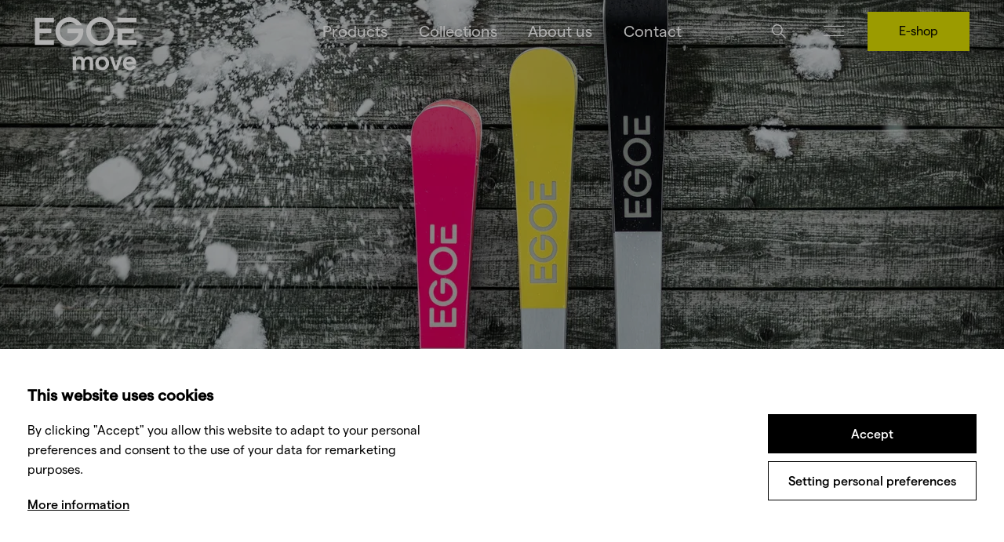

--- FILE ---
content_type: text/html; Charset=UTF-8
request_url: https://www.egoe-move.eu/en/dip/
body_size: 4242
content:
<!DOCTYPE html><html class="dev-desktop" lang="en" translate="no"><head>
<script>window.dataLayer = window.dataLayer || [];
function gtag(){dataLayer.push(arguments);}
gtag('consent', 'default', { 'ad_storage': 'denied', 'ad_user_data': 'denied', 'ad_personalization': 'denied', 'analytics_storage': 'denied' });
</script>
<script>(function(w,d,s,l,i){w[l]=w[l]||[];w[l].push({'gtm.start':new Date().getTime(),event:'gtm.js'});var f=d.getElementsByTagName(s)[0], j=d.createElement(s),dl=l!='dataLayer'?'&l='+l:'';j.async=true;j.src='https://www.googletagmanager.com/gtm.js?id='+i+dl;f.parentNode.insertBefore(j,f);})(window,document,'script','dataLayer','GTM-KZZGF8T');</script>
<meta charset="utf-8" /><!--[if IE]><meta http-equiv="X-UA-Compatible" content="IE=edge,chrome=1" /><![endif]--><meta name="viewport" content="width=device-width, initial-scale=1.0, maximum-scale=1.0, user-scalable=no" /><meta name="HandheldFriendly" content="true" /><title>Dip | Egoé move</title><meta name="generator" content="Studio9 webManager, see https://webmanager.studio9.cz/" /><meta name="google" content="notranslate" /><meta name="robots" content="index,follow" /><meta name="googlebot" content="index,follow,snippet,archive" /><meta property="og:type" content="website" /><meta property="og:url" content="https://www.egoe-move.eu/en/dip/" /><meta property="og:image" content="https://www.egoe-move.eu/Resizer/img.ashx?src=/public/images/og-image-egoe-move.jpg&t=100" /><meta property="twitter:image" content="https://www.egoe-move.eu/Resizer/img.ashx?src=/public/images/og-image-egoe-move.jpg&t=100" /><link rel="shortcut icon" href="/favicon.ico" type="image/x-icon" /><link href="/public/css/move.css?ver=1.0.48" rel="stylesheet" type="text/css" /><link href="/public/css/custom.css?ver=1.0.48" rel="stylesheet" type="text/css" /></head><body>
<noscript><iframe src="https://www.googletagmanager.com/ns.html?id=GTM-KZZGF8T" height="0" width="0" style="display:none;visibility:hidden"></iframe></noscript>
<div class="wrapper wrapper--move"><div id="header" class="header header--transparent"><div class="container"><div class="header__inner"><div class="logo header__logo"><a href="/en/" title="Go to homepage"><svg class="logo__main"><use xlink:href="/public/images/sprite.svg#logo"></use></svg><svg class="logo__tagline"><use xlink:href="/public/images/sprite.svg#tagline-move"></use></svg></a></div><nav class="menu header__nav"><ul class="menu__primary"><li><a href="/en/products/"> Products </a><ul><li><a href="/en/skis/">Skis</a></li><li><a href="/en/ski-poles/">Ski poles</a></li><li><a href="/en/stands/">Stands</a></li><li><a href="/en/accessories/">Accessories</a></li><li><a href="/en/sportswear/">Sportswear</a></li></ul></li><li><a href="/en/collections/" class="is-active"> Collections </a><ul><li><a href="/en/beat/" data-img="/Resizer/img.ashx?src=/root/products/beat/image%20photo/img_5496.jpg&amp;t=2">Beat</a></li><li><a href="/en/dip/" data-img="/Resizer/img.ashx?src=/root/products/dip/gallery/img_3605_full_web.jpg&amp;t=2">Dip</a></li><li><a href="/en/kontura/" data-img="/Resizer/img.ashx?src=/root/products/kontura/lyze-kontura-bila-vyska.jpg&amp;t=2">Kontura</a></li><li><a href="/en/parazit/" data-img="/Resizer/img.ashx?src=/root/products/Parazit/Imageov%C3%A9/parazit-30082022-dusan-tomanek-lr-(34).jpg&amp;t=2">Pa®azit</a></li><li><a href="/en/pastelo/" data-img="/Resizer/img.ashx?src=/root/products/pastelo/ski-pastelo-(24).jpg&amp;t=2">Pastelo</a></li><li><a href="/en/paski/" data-img="/Resizer/img.ashx?src=/root/products/paski/paski-pasky-na-lyze-vypis.jpg&amp;t=2">Paski</a></li><li><a href="/en/maggot/" data-img="/Resizer/img.ashx?src=/root/products/maggot/maggot-vak-na-lyze-yellow.jpg&amp;t=2">Maggot</a></li><li><a href="/en/kulda/" data-img="/Resizer/img.ashx?src=/root/products/kulda/kulda-cerna-cepice-pro-dospele.jpg&amp;t=2">Kulda</a></li><li><a href="/en/cabra/" data-img="/Resizer/img.ashx?src=/root/products/cabra/stojan-na-lyze-kola-cabra-vypis-kolekci.jpg&amp;t=2">Cabra</a></li><li><a href="/en/jelen/" data-img="/Resizer/img.ashx?src=/root/products/jelen/stojan-jelen2.jpg&amp;t=2">Jelen</a></li><li><a href="/en/skills/" data-img="/Resizer/img.ashx?src=/root/products/skills/image%20photo/img_7030.jpg&amp;t=2">Skills</a></li></ul></li><li><a href="/en/about-us/"> About us </a></li><li><a href="/en/contact/"> Contact </a></li></ul><div class="header__eshbutton--mobile"><a href="https://shop.egoe.eu/" class="button" target="_blank">E-shop</a></div><ul class="menu__mobile"><li><a href="/en/news/"> News </a></li><li><a href="/en/career/"> Career </a></li><li><a href="/en/press-media/"> Press &amp; media </a></li><li><a href="/en/catalogues/"> Catalogues </a></li><li><a href="https://wificven.cz/"> Wifič festival </a></li></ul><ul class="lang-switch menu__lang-switch"><li><a href="/cz/">CZ</a></li><li><a class="is-active" href="/en/">EN</a></li><li><a href="/de/">DE</a></li><li><a href="/pl/">PL</a></li></ul><div class="submenu"><div class="container narrow"></div><div class="submenu__img"></div></div></nav><div class="actions header__actions"><button class="action action--search" id="search-expander" title="Search"><svg><use xlink:href="/public/images/sprite.svg#search"></use></svg></button><div id="wtCName" class="hidden">EgoeMove-CookieGdpr-Policy-s</div><div id="rChWR" class="hidden">5533657</div><div id="idlng" class="hidden">2</div><div id="gdpr-url" class="hidden">/en/gdpr/</div></div><div class="header__expander" id="menu-expander"><div class="hamburger"><span>&nbsp;</span></div></div><div class="header__eshbutton"><a href="https://shop.egoe.eu/" class="button" target="_blank">E-shop</a></div></div></div></div><section class="side-menu" id="side-menu"><div class="side-menu__bg"></div><button class="close-button side-menu__close js-close-side-menu" title="Close"><svg><use xlink:href="/public/images/sprite.svg#close"></use></svg></button><div class="side-menu__inner" data-simplebar=""><nav class="side-menu__nav"><ul class="side-menu__nav-primary"><li><a href="/en/news/"> News </a></li><li><a href="/en/career/"> Career </a></li><li><a href="/en/press-media/"> Press &amp; media </a></li><li><a href="/en/catalogues/"> Catalogues </a></li></ul><ul class="side-menu__nav-secondary"><li><a href="https://wificven.cz/"> Wifič festival </a></li></ul></nav><ul class="lang-switch side-menu__lang-switch"><li><a href="/cz/">CZ</a></li><li><a class="is-active" href="/en/">EN</a></li><li><a href="/de/">DE</a></li><li><a href="/pl/">PL</a></li></ul></div></section><section class="search" id="search"><button class="close-button search__close js-close-search" title="Close"><svg><use xlink:href="/public/images/sprite.svg#close"></use></svg></button><div class="search__form"><div class="container"><form action="/en/products/"><input type="hidden" name="fsearch1" value="1" /><input type="text" placeholder="Searched word..." name="fst" id="menu__search-input" value="" /><button title="Searched word"><svg><use xlink:href="/public/images/sprite.svg#search"></use></svg></button></form></div></div></section><div class="content-wrapper" id="content"><section class="intro"><div class="intro-slider"><div class="intro-slider__slides"><div class="slide slide--center"><div class="slide__img cover"><img class="lazyload" data-sizes="auto" data-srcset="/Resizer/img.ashx?src=/root/products/dip/dip-reddot.jpg&amp;t=101 2600w, /Resizer/img.ashx?src=/root/products/dip/dip-reddot.jpg&amp;t=102 1920w, /Resizer/img.ashx?src=/root/products/dip/dip-reddot.jpg&amp;t=103 1280w, /Resizer/img.ashx?src=/root/products/dip/dip-reddot.jpg&amp;t=104 940w, /Resizer/img.ashx?src=/root/products/dip/dip-reddot.jpg&amp;t=105 758w, /Resizer/img.ashx?src=/root/products/dip/dip-reddot.jpg&amp;t=106 425w" data-src="/Resizer/img.ashx?src=/root/products/dip/dip-reddot.jpg&amp;t=21" src="/public/images/l-g.svg" data-parent-fit="cover" data-aspectratio="1.5" alt="" loading="lazy" /></div></div></div></div></section><header class="page-header " data-animate="fadeInUp"><div class="container"><div class="page-header__inner"><div class="page-header__top"><ol class="breadcrumbs"><li><a href="/en/">Home</a></li><li><a href="/en/collections/">Collections</a></li><li>Dip</li></ol></div><div class="page-header__bottom"><h1 class="page-header__title">Dip</h1></div></div></div></header><section id="C39161" class="section single single--collection"><div class="container"><div class="row"><div class="col-6 col-md-12" data-animate="fadeInUp"><div class="large-text single__perex"><p>Would you like to see what the inside of skis looks like? Take a good look at the Dip collection. We have created a minimalist design that lets you take a look under the bonnet.</p></div><a href="#products" class="button single__button js-scroll">Products in collection</a></div><div class="col-6 col-md-12" data-animate="fadeInUp" data-delay="0.2s"><ul class="single__meta"><li>design: <a href="https://www.egoe-studio.eu/">Egoé studio</a></li></ul></div></div></div></section><section id="C39162" class="section"><div class="container"><h2 class="border-title">Dip collection</h2><div class="masonry-gallery js-popup"><div class="masonry-gallery-item masonry-gallery-item--wide" data-animate="fadeInUp"><a href="/root/products/dip/video/egoe_dip_18_11_21.mp4" class="image-wrapper masonry-gallery-item__img js-play-video" style="padding-top: 67%;"><img class="lazyload" data-sizes="auto" data-srcset="/Resizer/img.ashx?src=/root/products/dip/lyze-dip-rochus.jpg&amp;t=102 1606w, /Resizer/img.ashx?src=/root/products/dip/lyze-dip-rochus.jpg&amp;t=103 1280w, /Resizer/img.ashx?src=/root/products/dip/lyze-dip-rochus.jpg&amp;t=104 940w, /Resizer/img.ashx?src=/root/products/dip/lyze-dip-rochus.jpg&amp;t=105 758w, /Resizer/img.ashx?src=/root/products/dip/lyze-dip-rochus.jpg&amp;t=106 425w" data-src="/Resizer/img.ashx?src=/root/products/dip/lyze-dip-rochus.jpg&amp;t=21" src="/public/images/l-g.svg" data-parent-fit="cover" data-aspectratio="1.49813432835821" alt="" loading="lazy" /></a></div><div class="masonry-gallery-item masonry-gallery-item--narrow" data-animate="fadeInUp"><div class="image-wrapper masonry-gallery-item__img" style="padding-top: 150%;"><img class="lazyload" data-sizes="auto" data-srcset="/Resizer/img.ashx?src=/root/products/dip/gallery/img_3986_full_web.jpg&amp;t=101 2000w, /Resizer/img.ashx?src=/root/products/dip/gallery/img_3986_full_web.jpg&amp;t=102 1920w, /Resizer/img.ashx?src=/root/products/dip/gallery/img_3986_full_web.jpg&amp;t=103 1280w, /Resizer/img.ashx?src=/root/products/dip/gallery/img_3986_full_web.jpg&amp;t=104 940w, /Resizer/img.ashx?src=/root/products/dip/gallery/img_3986_full_web.jpg&amp;t=105 758w, /Resizer/img.ashx?src=/root/products/dip/gallery/img_3986_full_web.jpg&amp;t=106 425w" data-src="/Resizer/img.ashx?src=/root/products/dip/gallery/img_3986_full_web.jpg&amp;t=21" src="/public/images/l-g.svg" data-parent-fit="cover" data-aspectratio="0.666666666666667" alt="" loading="lazy" /></div><p class="masonry-gallery-item__text">We have made their aluminium design into a signature look. The basic material of the ski is titanal, which determines its hardness.</p></div><div class="masonry-gallery-item" data-animate="fadeInUp"><div class="large-text apply-formatting"><p> We overlaid the metal surface with a protective layer of structured anti-scratch film, and we milled the logo into the upper layers. By hand. Piece by piece. Not only does it let you see what you are skiing on, but each ski is also one of a kind, thanks to the unique track of the milling machine. </p></div></div><div class="masonry-gallery-item masonry-gallery-item--wide" data-animate="fadeInUp"><div class="image-wrapper masonry-gallery-item__img" style="padding-top: 67%;"><img class="lazyload" data-sizes="auto" data-srcset="/Resizer/img.ashx?src=/root/products/dip/lyze-dip-jeseniky-3.jpg&amp;t=102 1606w, /Resizer/img.ashx?src=/root/products/dip/lyze-dip-jeseniky-3.jpg&amp;t=103 1280w, /Resizer/img.ashx?src=/root/products/dip/lyze-dip-jeseniky-3.jpg&amp;t=104 940w, /Resizer/img.ashx?src=/root/products/dip/lyze-dip-jeseniky-3.jpg&amp;t=105 758w, /Resizer/img.ashx?src=/root/products/dip/lyze-dip-jeseniky-3.jpg&amp;t=106 425w" data-src="/Resizer/img.ashx?src=/root/products/dip/lyze-dip-jeseniky-3.jpg&amp;t=21" src="/public/images/l-g.svg" data-parent-fit="cover" data-aspectratio="1.49813432835821" alt="" loading="lazy" /></div></div><div class="masonry-gallery-item" data-animate="fadeInUp"><div class="image-wrapper masonry-gallery-item__img" style="padding-top: 150%;"><img class="lazyload" data-sizes="auto" data-srcset="/Resizer/img.ashx?src=/root/products/dip/dip-gs-black.jpg&amp;t=102 1365w, /Resizer/img.ashx?src=/root/products/dip/dip-gs-black.jpg&amp;t=103 1280w, /Resizer/img.ashx?src=/root/products/dip/dip-gs-black.jpg&amp;t=104 940w, /Resizer/img.ashx?src=/root/products/dip/dip-gs-black.jpg&amp;t=105 758w, /Resizer/img.ashx?src=/root/products/dip/dip-gs-black.jpg&amp;t=106 425w" data-src="/Resizer/img.ashx?src=/root/products/dip/dip-gs-black.jpg&amp;t=21" src="/public/images/l-g.svg" data-parent-fit="cover" data-aspectratio="0.66650390625" alt="" loading="lazy" /></div></div><div class="masonry-gallery-item" data-animate="fadeInUp"><div class="image-wrapper masonry-gallery-item__img" style="padding-top: 67%;"><img class="lazyload" data-sizes="auto" data-srcset="/Resizer/img.ashx?src=/root/products/dip/gallery/img_3916_full_web.jpg&amp;t=101 2600w, /Resizer/img.ashx?src=/root/products/dip/gallery/img_3916_full_web.jpg&amp;t=102 1920w, /Resizer/img.ashx?src=/root/products/dip/gallery/img_3916_full_web.jpg&amp;t=103 1280w, /Resizer/img.ashx?src=/root/products/dip/gallery/img_3916_full_web.jpg&amp;t=104 940w, /Resizer/img.ashx?src=/root/products/dip/gallery/img_3916_full_web.jpg&amp;t=105 758w, /Resizer/img.ashx?src=/root/products/dip/gallery/img_3916_full_web.jpg&amp;t=106 425w" data-src="/Resizer/img.ashx?src=/root/products/dip/gallery/img_3916_full_web.jpg&amp;t=21" src="/public/images/l-g.svg" data-parent-fit="cover" data-aspectratio="1.5" alt="" loading="lazy" /></div><p class="masonry-gallery-item__text">For Dip to be worthy of its name, we Dip the ski tips into a yellow dip. Every individual ski is hand-finished with a yellowish-silver sidewall and base, because the connection between silver and yellow must match on all sides. The different depth of the yellow dip thus makes each piece unique.</p></div><div class="masonry-gallery-item" data-animate="fadeInUp"><div class="image-wrapper masonry-gallery-item__img" style="padding-top: 150%;"><img class="lazyload" data-sizes="auto" data-srcset="/Resizer/img.ashx?src=/root/products/dip/lyze-dip-stojan-cabra-2.jpg&amp;t=101 2600w, /Resizer/img.ashx?src=/root/products/dip/lyze-dip-stojan-cabra-2.jpg&amp;t=102 1920w, /Resizer/img.ashx?src=/root/products/dip/lyze-dip-stojan-cabra-2.jpg&amp;t=103 1280w, /Resizer/img.ashx?src=/root/products/dip/lyze-dip-stojan-cabra-2.jpg&amp;t=104 940w, /Resizer/img.ashx?src=/root/products/dip/lyze-dip-stojan-cabra-2.jpg&amp;t=105 758w, /Resizer/img.ashx?src=/root/products/dip/lyze-dip-stojan-cabra-2.jpg&amp;t=106 425w" data-src="/Resizer/img.ashx?src=/root/products/dip/lyze-dip-stojan-cabra-2.jpg&amp;t=21" src="/public/images/l-g.svg" data-parent-fit="cover" data-aspectratio="0.666666666666667" alt="" loading="lazy" /></div></div><div class="masonry-gallery-item masonry-gallery-item--wide" data-animate="fadeInUp"><div class="image-wrapper masonry-gallery-item__img" style="padding-top: 67%;"><img class="lazyload" data-sizes="auto" data-srcset="/Resizer/img.ashx?src=/root/products/dip/lyze-dip-karlovice.jpg&amp;t=101 2600w, /Resizer/img.ashx?src=/root/products/dip/lyze-dip-karlovice.jpg&amp;t=102 1920w, /Resizer/img.ashx?src=/root/products/dip/lyze-dip-karlovice.jpg&amp;t=103 1280w, /Resizer/img.ashx?src=/root/products/dip/lyze-dip-karlovice.jpg&amp;t=104 940w, /Resizer/img.ashx?src=/root/products/dip/lyze-dip-karlovice.jpg&amp;t=105 758w, /Resizer/img.ashx?src=/root/products/dip/lyze-dip-karlovice.jpg&amp;t=106 425w" data-src="/Resizer/img.ashx?src=/root/products/dip/lyze-dip-karlovice.jpg&amp;t=21" src="/public/images/l-g.svg" data-parent-fit="cover" data-aspectratio="1.5" alt="" loading="lazy" /></div></div><div class="masonry-gallery-item" data-animate="fadeInUp"><div class="large-text apply-formatting"><p> The Dip collection is suitable for advanced skiers who want to enjoy carved turns with the confidence that the skis will support them even in high-speed turns. Stronger titanium sheets along the full length of the ski guarantee its hardness. A narrower centre and broader tip and tail make skiing more dynamic. These are ideal for short and medium turns. </p></div></div></div></div></section><section id="products" class="section"><div class="container grid_tiles"><h2 class="border-title" data-animate="fadeInUp">Products in collection</h2><div class="row products" data-animate="fadeInUp"><div class="col-2 col-lg-3 col-md-4 col-sm-6 col-xs-6"><div class="product"><a href="/en/dip/detail/sl/" title="SL - See more"><div class="product__img"><img class="lazyload" data-sizes="auto" data-srcset="/Resizer/img.ashx?src=/root/products/dip/listing/dip_sl_1.png&amp;t=105 563w, /Resizer/img.ashx?src=/root/products/dip/listing/dip_sl_1.png&amp;t=106 425w" data-src="/Resizer/img.ashx?src=/root/products/dip/listing/dip_sl_1.png&amp;t=3" src="/public/images/l-g.svg" data-parent-fit="cover" data-aspectratio="0.831610044313146" alt="SL" loading="lazy" /></div><header class="product__header"><h3 class="product__title">Dip</h3><p class="product__subtitle">SL</p></header></a></div></div><div class="col-2 col-lg-3 col-md-4 col-sm-6 col-xs-6"><div class="product"><a href="/en/dip/detail/gs/" title="GS - See more"><div class="product__img"><img class="lazyload" data-sizes="auto" data-srcset="/Resizer/img.ashx?src=/root/products/dip/listing/dip_gs_1.png&amp;t=105 563w, /Resizer/img.ashx?src=/root/products/dip/listing/dip_gs_1.png&amp;t=106 425w" data-src="/Resizer/img.ashx?src=/root/products/dip/listing/dip_gs_1.png&amp;t=3" src="/public/images/l-g.svg" data-parent-fit="cover" data-aspectratio="0.831610044313146" alt="GS" loading="lazy" /></div><header class="product__header"><h3 class="product__title">Dip</h3><p class="product__subtitle">GS</p></header></a></div></div><div class="col-2 col-lg-3 col-md-4 col-sm-6 col-xs-6"><div class="product"><a href="/en/dip/detail/am/" title="AM - See more"><div class="product__img"><img class="lazyload" data-sizes="auto" data-srcset="/Resizer/img.ashx?src=/root/products/dip/listing/dip_am_1.png&amp;t=105 563w, /Resizer/img.ashx?src=/root/products/dip/listing/dip_am_1.png&amp;t=106 425w" data-src="/Resizer/img.ashx?src=/root/products/dip/listing/dip_am_1.png&amp;t=3" src="/public/images/l-g.svg" data-parent-fit="cover" data-aspectratio="0.831610044313146" alt="AM" loading="lazy" /></div><header class="product__header"><h3 class="product__title">Dip</h3><p class="product__subtitle">AM</p></header></a></div></div><div class="col-2 col-lg-3 col-md-4 col-sm-6 col-xs-6"><div class="product"><a href="/en/dip/detail/74/" title="74 - See more"><div class="product__img"><img class="lazyload" data-sizes="auto" data-srcset="/Resizer/img.ashx?src=/root/products/dip/listing/dip_74_1.png&amp;t=105 563w, /Resizer/img.ashx?src=/root/products/dip/listing/dip_74_1.png&amp;t=106 425w" data-src="/Resizer/img.ashx?src=/root/products/dip/listing/dip_74_1.png&amp;t=3" src="/public/images/l-g.svg" data-parent-fit="cover" data-aspectratio="0.831610044313146" alt="74" loading="lazy" /></div><header class="product__header"><h3 class="product__title">Dip</h3><p class="product__subtitle">74</p></header></a></div></div><div class="col-2 col-lg-3 col-md-4 col-sm-6 col-xs-6"><div class="product"><a href="/en/dip/detail/77/" title="77 - See more"><div class="product__img"><img class="lazyload" data-sizes="auto" data-srcset="/Resizer/img.ashx?src=/root/products/dip/listing/dip_77_1.png&amp;t=105 563w, /Resizer/img.ashx?src=/root/products/dip/listing/dip_77_1.png&amp;t=106 425w" data-src="/Resizer/img.ashx?src=/root/products/dip/listing/dip_77_1.png&amp;t=3" src="/public/images/l-g.svg" data-parent-fit="cover" data-aspectratio="0.831610044313146" alt="77" loading="lazy" /></div><header class="product__header"><h3 class="product__title">Dip</h3><p class="product__subtitle">77</p></header></a></div></div></div></div></section></div><footer class="footer"><div class="footer__top"><div class="container"><div class="row"><div class="col-1-5 col-md-4 col-sm-6 col-xs-6"><section class="footer__nav"><h2> Assortment </h2><ul><li><a href="/en/products/"> Products</a></li><li><a href="/en/collections/"> Collections</a></li></ul></section></div><div class="col-1-5 col-md-4 col-sm-6 col-xs-6"><section class="footer__nav"><h2> About us </h2><ul><li><a href="/en/about-us/"> Our story</a></li><li><a href="/en/news/"> News</a></li><li><a href="#gdprsettings"> Privacy settings</a></li></ul></section></div><div class="col-1-5 col-md-4 col-sm-12"><section class="footer__nav"><h2> Inspiration </h2><ul><li><a href="/en/catalogues/"> Catalogues</a></li><li><a href="https://www.egoe-studio.eu/en/" target="_blank"> Designers</a></li></ul></section></div><div class="col-2-5 col-md-10 col-sm-12 first-md"><section class="footer__newsletter"><h2>Subscribe to newsletter</h2><form action="https://egoe.us11.list-manage.com/subscribe/post?u=54f55dea35640da3da10774bb&amp;id=481fef0f77" method="post" target="_blank" novalidate=""><label class="visually-hidden">Your email address</label><input type="email" name="EMAIL" placeholder="Your email address" /><input type="hidden" name="b_54f55dea35640da3da10774bb_481fef0f77" tabindex="-1" value="" /><button name="subscribe">Log in</button></form></section></div></div></div></div><div class="footer__bottom"><div class="container"><div class="row"><div class="col-1-5 col-md-4 col-sm-6 col-xs-6"><section class="footer-widget"><h2 class="footer-widget__title"> Headquarters </h2><div class="footer-widget__content"><p> Egoé move s.r.o. <br /> Bílovice 519 <br /> 687 12 Bílovice <br /> Czech Republic <br /></p></div></section></div><div class="col-1-5 col-md-4 col-sm-6 col-xs-6"><section class="footer-widget"><h2 class="footer-widget__title"> Showroom </h2><div class="footer-widget__content"><p> Pobřežní 66 <br /> 186 00 Praha 8 – Karlín <br /> Czech Republic <br /></p></div></section></div><div class="col-1-5 col-md-4 col-sm-6 col-xs-6 col-xs-6"><section class="footer__social"><h2 class="visually-hidden">Follow us</h2><ul><li><a href="https://www.facebook.com/egoeofficial" target="_blank"> Facebook</a></li><li><a href="https://www.instagram.com/egoemove/" target="_blank"> Instagram</a></li></ul></section></div><div class="col-2-5 col-md-12 col-sm-6 col-xs-6"><div class="footer__logo"><a href="https://www.egoe.eu/en/"><img src="/public/images/logo-claim-ideas.svg" alt="Egoé move" /></a></div></div></div></div></div><div class="footer__copyright"><div class="container"><small>2026 &copy; Egoé move s.r.o. &nbsp;&nbsp;|&nbsp;&nbsp; All rights reserved &nbsp;&nbsp;|&nbsp;&nbsp; Webdesign by <a href="https://www.studio9.cz/en/" target="_blank">Studio 9</a></small></div></div></footer><section class="site-nav"><h2 class="visually-hidden">Egoé move</h2><a class="site-nav-item site-nav-item--life" href="https://www.egoe-life.eu/en/"><h3 class="site-nav-item__title">life</h3><p class="site-nav-item__subtitle">Outdoor<br />furniture</p></a><a class="site-nav-item site-nav-item--nest" href="https://www.egoe-nest.eu/en/"><h3 class="site-nav-item__title">nest</h3><p class="site-nav-item__subtitle">Camper<br />conversion kit</p></a><a class="site-nav-item site-nav-item--move is-active" href="https://www.egoe-move.eu/en/"><h3 class="site-nav-item__title">move</h3><p class="site-nav-item__subtitle">Sporting<br />goods</p></a></section></div><!-- author: Studio 9 s.r.o., see https://www.studio9.cz --> <script src="//ajax.googleapis.com/ajax/libs/jquery/3.3.1/jquery.min.js"></script> <script>window.jQuery || document.write('<script src="/public/js/libs/jquery.min.js"><\/script>');</script> <script src="/public/js/scripts.js?ver=1.0.48"></script> <script src="/global/js/s9cookiegdprbar.js?ver=1.0.48" type="text/javascript"></script> <script src="/public/js/custom.js?ver=1.0.48"></script> </body></html>

--- FILE ---
content_type: text/css
request_url: https://www.egoe-move.eu/public/css/move.css?ver=1.0.48
body_size: 25779
content:
@charset "UTF-8";
@font-face {
    font-family: 'Matter';
    src: url("../fonts/Matter-Regular.woff2") format("woff2"), url("../fonts/Matter-Regular.woff") format("woff"), url("../fonts/Matter-Regular.eot") format("eot");
    font-weight: normal;
    font-style: normal;
}

@font-face {
    font-family: 'Matter';
    src: url("../fonts/Matter-Medium.woff2") format("woff2"), url("../fonts/Matter-Medium.woff") format("woff"), url("../fonts/Matter-Medium.eot") format("eot");
    font-weight: 500;
    font-style: normal;
}

/* Reset - http://meyerweb.com/eric/tools/css/reset/ v2.0 | 20110126 License: none (public domain) */
html, body, div, span, applet, object, iframe,
h1, h2, .product-description__title, h3, h4, h5, h6, p, blockquote, pre,
a, abbr, acronym, address, big, cite, code,
del, dfn, em, img, ins, kbd, q, s, samp,
small, strike, strong, sub, sup, tt, var,
b, u, i, center,
dl, dt, dd, ol, ul, li,
fieldset, form, label, legend,
table, caption, tbody, tfoot, thead, tr, th, td,
article, aside, canvas, details, embed,
figure, figcaption, footer, header, hgroup,
menu, nav, output, ruby, section, summary,
time, mark, audio, video {
    margin: 0;
    padding: 0;
    border: 0;
    font-size: 100%;
    font: inherit;
    vertical-align: baseline;
}

article, aside, details, figcaption, figure,
footer, header, hgroup, menu, nav, section {
    display: block;
}

body {
    line-height: 1;
}

ol, ul {
    list-style: none;
}

blockquote, q {
    quotes: none;
}

blockquote:before, blockquote:after,
q:before, q:after {
    content: '';
    content: none;
}

table {
    border-collapse: collapse;
    border-spacing: 0;
}

th {
    text-align: left;
}

@-ms-viewport {
    width: device-width;
}

a,
area,
button,
[role="button"],
input,
label,
select,
summary,
textarea {
    touch-action: manipulation;
}

button {
    font-size: 1em;
    line-height: 1.6;
    outline: none;
    cursor: pointer;
}

/* BASE */
::-moz-selection {
    background: #000;
    color: #fff;
}

::selection {
    background: #000;
    color: #fff;
}

*, *:before, *:after {
    -webkit-box-sizing: border-box;
    -moz-box-sizing: border-box;
    box-sizing: border-box;
}

html {
    height: 100%;
    font-size: 15px;
    overflow-x: hidden;
    -ms-overflow-style: scrollbar;
    -webkit-tap-highlight-color: rgba(0, 0, 0, 0);
}

body {
    position: relative;
    width: 100%;
    color: #000;
    font-family: "Matter", sans-serif;
    font-size: 100%;
    line-height: 1.6;
    overflow: hidden;
    /*text-rendering: optimizeLegibility;*/
}

body:before {
    content: "1400";
    display: none;
}

@media only screen and (max-width: 1400px) {
    body:before {
        content: "1366";
    }
}

@media only screen and (max-width: 1279px) {
    body:before {
        content: "1024";
    }
}

@media only screen and (max-width: 940px) {
    body:before {
        content: "768";
    }
}

@media only screen and (max-width: 758px) {
    body:before {
        content: "600";
    }
}

@media only screen and (max-width: 560px) {
    body:before {
        content: "480";
    }
}

@media only screen and (max-width: 425px) {
    body:before {
        content: "320";
    }
}

/* Typography */
p + h2, p + .product-description__title,
p + h3,
p + h4,
p + h5,
p + h6 {
    padding-top: 0.7em;
}

a {
    color: #000;
    text-decoration: none;
}

a:hover {
    color: #000;
    /* text-decoration: underline; */
}

a:active {
    outline: none;
    -moz-outline-style: none;
}

b,
strong {
    font-weight: 500;
}

em {
    font-style: italic;
}

big {
    font-size: larger;
}

small {
    font-size: 80%;
}

sub {
    font-size: 60%;
    vertical-align: sub;
}

sup {
    font-size: 60%;
    vertical-align: super;
}

blockquote {
    margin: 0 0 1.5em;
}

img {
    max-width: 100%;
}

svg {
    display: inline-block;
    vertical-align: middle;
    width: 1.33333em;
    height: 1.33333em;
    fill: currentColor;
    overflow: visible;
}

.product-config:after {
    content: "";
    display: table;
    clear: both;
}

.side-menu__bg, .slide__img, .slide__img:after, .intro-video, .intro-video:after, .featured-image__img video, .site-nav-item:before, .site-nav-item:after, .product-config__option--selected .product-config__option-photo img, .product-configuration__preview .conf-3d, .product-configuration .zoom-overlay, .banner__video, .banner__video:after, .product-alt__img-hover {
    position: absolute !important;
    top: 0;
    left: 0;
    width: 100%;
    height: 100%;
}

.cover, .image-wrapper {
    position: relative;
    display: block;
}

.cover > img, .image-wrapper > img, .cover > video, .image-wrapper > video {
    position: absolute;
    top: 0;
    left: 0;
    height: 100%;
    width: 100%;
    object-fit: cover;
}

.cover--tl > img {
    object-position: top left;
    font-family: 'object-fit: cover; object-position: top left;';
}

.cover--tc > img {
    object-position: top center;
    font-family: 'object-fit: cover; object-position: top center;';
}

.cover--tr > img {
    object-position: top right;
    font-family: 'object-fit: cover; object-position: top right;';
}

.cover--cl > img {
    object-position: center left;
    font-family: 'object-fit: cover; object-position: center left;';
}

.cover--cc > img {
    object-position: center center;
    font-family: 'object-fit: cover; object-position: top left;';
}

.cover--cr > img {
    object-position: center right;
    font-family: 'object-fit: cover; object-position: center right;';
}

.cover--bl > img {
    object-position: bottom left;
    font-family: 'object-fit: cover; object-position: bottom left;';
}

.cover--bc > img {
    object-position: bottom center;
    font-family: 'object-fit: cover; object-position: bottom center;';
}

.cover--br > img {
    object-position: bottom right;
    font-family: 'object-fit: cover; object-position: bottom right;';
}

/* .contain {
	position: relative;
	display: block;

	& > img {
		position: absolute;
		top: 0;
		left: 0;
		height: 100%;
		width: 100%;
        object-fit: contain;
		font-family: 'object-fit: contain;';
    }
} */
.visually-hidden {
    border: 0;
    clip: rect(0 0 0 0);
    height: 1px;
    margin: -1px;
    overflow: hidden;
    padding: 0;
    position: absolute;
    width: 1px;
}

.hidden {
    display: none !important;
}

.gray {
    color: #777 !important;
}

.primary {
    color: #fff !important;
}

.secondary {
    color: #2b2e33 !important;
}

.text-left {
    text-align: left !important;
}

.text-center {
    text-align: center !important;
}

.text-right {
    text-align: right !important;
}

.text-center img {
    display: block;
    margin: 0 auto 44;
}

.pt-0 {
    padding-top: 0 !important;
}

.pt-xs {
    padding-top: 22px !important;
}

.pt-sm {
    padding-top: 44px !important;
}

.pt-md {
    padding-top: 66px !important;
}

.pt-lg {
    padding-top: 88px !important;
}

.pt-xl {
    padding-top: 132px !important;
}

.pb-0 {
    padding-bottom: 0 !important;
}

.pb-xs {
    padding-bottom: 22px !important;
}

.pb-sm {
    padding-bottom: 44px !important;
}

.pb-md {
    padding-bottom: 66px !important;
}

.pb-lg {
    padding-bottom: 88px !important;
}

.pb-xl {
    padding-bottom: 132px !important;
}

.mt-0 {
    margin-top: 0 !important;
}

.mt-xs {
    margin-top: 22px !important;
}

.mt-sm {
    margin-top: 44px !important;
}

.mt-md {
    margin-top: 66px !important;
}

.mt-lg {
    margin-top: 88px !important;
}

.mt-xl {
    margin-top: 132px !important;
}

.mb-0 {
    margin-bottom: 0 !important;
}

.mb-xs {
    margin-bottom: 22px !important;
}

.mb-sm {
    margin-bottom: 44px !important;
}

.mb-md {
    margin-bottom: 66px !important;
}

.mb-lg {
    margin-bottom: 88px !important;
}

.mb-xl {
    margin-bottom: 132px !important;
}

.container {
    width: 100%;
    margin: 0 auto;
    position: relative;
    padding-left: 44px;
    padding-right: 44px;
}

.row, .page, .page-header__bottom, .featured, .masonry-gallery {
    display: -webkit-box;
    display: -webkit-flex;
    display: -ms-flexbox;
    display: flex;
    -webkit-flex: 0 1 auto;
    -ms-flex: 0 1 auto;
    flex: 0 1 auto;
    -webkit-flex-direction: row;
    -ms-flex-direction: row;
    flex-direction: row;
    -webkit-flex-wrap: wrap;
    -ms-flex-wrap: wrap;
    flex-wrap: wrap;
    margin-left: -22px;
    margin-right: -22px;
}

.col, [class*='col-'], .sidebar, .content-column, .page-header__title, .page-header__nav, .featured__inner, .featured__img, .masonry-gallery-item {
    -webkit-box-flex: 0;
    -webkit-flex: 0 0 auto;
    -ms-flex: 0 0 auto;
    flex: 0 0 auto;
    padding-left: 22px;
    padding-right: 22px;
    position: relative;
    width: 100%;
    min-height: 1px;
}

.container {
    /* .container{
        padding-left: 0;
        padding-right: 0;
    } */
}

.container.narrow {
    max-width: 868px;
}

.no-gutters {
    margin-left: 0;
    margin-right: 0;
}

.no-gutters > [class*='col-'] {
    padding-left: 0;
    padding-right: 0;
}

.small-gutters {
    margin-left: -11px;
    margin-right: -11px;
}

.small-gutters > [class*='col-'] {
    padding-left: 11px;
    padding-right: 11px;
}

.large-gutters {
    margin-left: -44px;
    margin-right: -44px;
}

.large-gutters > [class*='col-'] {
    padding-left: 44px;
    padding-right: 44px;
}

.col-1 {
    width: 8.333%;
}

.col-2 {
    width: 16.666%;
}

.col-3, .directory--v1 .col:nth-child(5n-1), .directory--v2 .col:nth-child(3n), .directory--v3 .col:nth-child(5n-3), .directory--v3 .col:nth-child(5n-1) {
    width: 25%;
}

.col-4, .directory--v1 .col:nth-child(5n-3), .directory--v1 .col:nth-child(5n-2), .directory--v1 .col:nth-child(5n), .directory--v2 .col:nth-child(3n-2), .directory--v3 .col:nth-child(5n-2), .directory--v3 .col:nth-child(5n), .masonry-gallery-item {
    width: 33.333%;
}

.col-5 {
    width: 41.667%;
}

.col-6 {
    width: 50%;
}

.col-7 {
    width: 58.333%;
}

.col-8, .directory--v1 .col:nth-child(5n-4), .directory--v2 .col:nth-child(3n-1), .directory--v3 .col:nth-child(5n-4), .masonry-gallery-item--wide {
    width: 66.667%;
}

.col-9 {
    width: 75%;
}

.col-10 {
    width: 83.333%;
}

.col-11 {
    width: 91.667%;
}

.col-12 {
    width: 100%;
}

.col-1-5 {
    width: 20%;
}

.col-2-5 {
    width: 40%;
}

.col-3-5 {
    width: 60%;
}

.col-4-5 {
    width: 80%;
}

.col-1-8 {
    width: 12.5%;
}

.align-center {
    -webkit-justify-content: center;
    -ms-flex-pack: center;
    justify-content: center;
}

.align-end {
    -webkit-justify-content: flex-end;
    -ms-flex-pack: end;
    justify-content: flex-end;
}

.align-top {
    -webkit-align-items: flex-start;
    -ms-flex-align: start;
    align-items: flex-start;
}

.align-middle {
    -webkit-align-items: center;
    -ms-flex-align: center;
    align-items: center;
}

.align-bottom {
    -webkit-align-items: flex-end;
    -ms-flex-align: end;
    align-items: flex-end;
}

.space-around {
    -webkit-justify-content: space-around;
    -ms-flex-pack: distribute;
    justify-content: space-around;
}

.space-between {
    -webkit-justify-content: space-between;
    -ms-flex-pack: justify;
    justify-content: space-between;
}

.add-borders > [class*='col-'] {
    border-left: 1px solid #000;
}

.add-borders > [class*='col-']:first-child {
    border: none;
}

.hide {
    display: none;
}

.show {
    display: initial;
}

@media only screen and (max-width: 1400px) {
    .col-xl-1 {
        width: 8.333%;
    }
    .col-xl-2 {
        width: 16.667%;
    }
    .col-xl-3 {
        width: 25%;
    }
    .col-xl-4 {
        width: 33.333%;
    }
    .col-xl-5 {
        width: 41.667%;
    }
    .col-xl-6 {
        width: 50%;
    }
    .col-xl-7 {
        width: 58.333%;
    }
    .col-xl-8 {
        width: 66.667%;
    }
    .col-xl-9 {
        width: 75%;
    }
    .col-xl-10 {
        width: 83.333%;
    }
    .col-xl-11 {
        width: 91.667%;
    }
    .col-xl-12 {
        width: 100%;
    }
}

@media only screen and (max-width: 1279px) {
    .container {
        padding-left: 30px;
        padding-right: 30px;
    }
    .row, .page, .page-header__bottom, .featured, .masonry-gallery {
        margin-left: -15px;
        margin-right: -15px;
    }
    .col, [class*='col-'], .sidebar, .content-column, .page-header__title, .page-header__nav, .featured__inner, .featured__img, .masonry-gallery-item {
        padding-left: 15px;
        padding-right: 15px;
    }
    .small-gutters {
        margin-left: -11px;
        margin-right: -11px;
    }
    .small-gutters > [class*='col-'] {
        padding-left: 11px;
        padding-right: 11px;
    }
    .large-gutters {
        margin-left: -44px;
        margin-right: -44px;
    }
    .large-gutters > [class*='col-'] {
        padding-left: 44px;
        padding-right: 44px;
    }
    .col-lg-1 {
        width: 8.333%;
    }
    .col-lg-2 {
        width: 16.667%;
    }
    .col-lg-3 {
        width: 25%;
    }
    .col-lg-4 {
        width: 33.333%;
    }
    .col-lg-5 {
        width: 41.667%;
    }
    .col-lg-6 {
        width: 50%;
    }
    .col-lg-7 {
        width: 58.333%;
    }
    .col-lg-8 {
        width: 66.667%;
    }
    .col-lg-9 {
        width: 75%;
    }
    .col-lg-10 {
        width: 83.333%;
    }
    .col-lg-11 {
        width: 91.667%;
    }
    .col-lg-12 {
        width: 100%;
    }
    .add-borders > .col-lg-12 {
        border-left: none;
    }
    .first-lg {
        -webkit-order: -1;
        -ms-flex-order: -1;
        order: -1;
    }
    .last-lg {
        -webkit-order: 1;
        -ms-flex-order: 1;
        order: 1;
    }
}

@media only screen and (max-width: 940px) {
    .col-md-1 {
        width: 8.333%;
    }
    .col-md-2 {
        width: 16.667%;
    }
    .col-md-3 {
        width: 25%;
    }
    .col-md-4 {
        width: 33.333%;
    }
    .col-md-5 {
        width: 41.667%;
    }
    .col-md-6 {
        width: 50%;
    }
    .col-md-7 {
        width: 58.333%;
    }
    .col-md-8 {
        width: 66.667%;
    }
    .col-md-9 {
        width: 75%;
    }
    .col-md-10 {
        width: 83.333%;
    }
    .col-md-11 {
        width: 91.667%;
    }
    .col-md-12 {
        width: 100%;
    }
    .add-borders > .col-md-12 {
        border-left: none;
    }
    .first-md {
        -webkit-order: -1;
        -ms-flex-order: -1;
        order: -1;
    }
    .last-md {
        -webkit-order: 1;
        -ms-flex-order: 1;
        order: 1;
    }
    .hide-md {
        display: none;
    }
    .show-md {
        display: initial;
    }
}

@media only screen and (max-width: 758px) {
    .col-sm-1 {
        width: 8.333%;
    }
    .col-sm-2 {
        width: 16.667%;
    }
    .col-sm-3 {
        width: 25%;
    }
    .col-sm-4 {
        width: 33.333%;
    }
    .col-sm-5 {
        width: 41.667%;
    }
    .col-sm-6 {
        width: 50%;
    }
    .col-sm-7 {
        width: 58.333%;
    }
    .col-sm-8 {
        width: 66.667%;
    }
    .col-sm-9 {
        width: 75%;
    }
    .col-sm-10 {
        width: 83.333%;
    }
    .col-sm-11 {
        width: 91.667%;
    }
    .col-sm-12 {
        width: 100%;
    }
    .add-borders > .col-sm-12 {
        border-left: none;
    }
    .first-sm {
        -webkit-order: -1;
        -ms-flex-order: -1;
        order: -1;
    }
    .last-sm {
        -webkit-order: 1;
        -ms-flex-order: 1;
        order: 1;
    }
    .hide-sm {
        display: none;
    }
    .show-sm {
        display: initial;
    }
}

@media only screen and (max-width: 560px) {
    .container {
        padding-left: 15px;
        padding-right: 15px;
    }
    .row, .page, .page-header__bottom, .featured, .masonry-gallery {
        margin-left: -7.5px;
        margin-right: -7.5px;
    }
    .col, [class*='col-'], .sidebar, .content-column, .page-header__title, .page-header__nav, .featured__inner, .featured__img, .masonry-gallery-item {
        padding-left: 7.5px;
        padding-right: 7.5px;
    }
    .large-gutters {
        margin-left: -44px;
        margin-right: -44px;
    }
    .large-gutters > [class*='col-'] {
        padding-left: 44px;
        padding-right: 44px;
    }
    .small-gutters {
        margin-left: -11px;
        margin-right: -11px;
    }
    .small-gutters > [class*='col-'] {
        padding-left: 11px;
        padding-right: 11px;
    }
}

@media only screen and (max-width: 425px) {
    .col-1,
    .col-2, .col-3, .directory--v1 .col:nth-child(5n-1), .directory--v2 .col:nth-child(3n), .directory--v3 .col:nth-child(5n-3), .directory--v3 .col:nth-child(5n-1), .col-4, .directory--v1 .col:nth-child(5n-3), .directory--v1 .col:nth-child(5n-2), .directory--v1 .col:nth-child(5n), .directory--v2 .col:nth-child(3n-2), .directory--v3 .col:nth-child(5n-2), .directory--v3 .col:nth-child(5n), .masonry-gallery-item,
    .col-5,
    .col-6,
    .col-7, .col-8, .directory--v1 .col:nth-child(5n-4), .directory--v2 .col:nth-child(3n-1), .directory--v3 .col:nth-child(5n-4), .masonry-gallery-item--wide,
    .col-9,
    .col-10,
    .col-11,
    .col-12 {
        width: 100%;
    }
    .col-1-5,
    .col-2-5,
    .col-3-5,
    .col-4-5 {
        width: 100%;
    }
    .col-xs-1 {
        width: 8.333%;
    }
    .col-xs-2 {
        width: 16.667%;
    }
    .col-xs-3 {
        width: 25%;
    }
    .col-xs-4 {
        width: 33.333%;
    }
    .col-xs-5 {
        width: 41.667%;
    }
    .col-xs-6 {
        width: 50%;
    }
    .col-xs-7 {
        width: 58.333%;
    }
    .col-xs-8 {
        width: 66.667%;
    }
    .col-xs-9 {
        width: 75%;
    }
    .col-xs-10 {
        width: 83.333%;
    }
    .col-xs-11 {
        width: 91.667%;
    }
    .col-xs-12 {
        width: 100%;
    }
    .add-borders > .col-xs-12 {
        border-left: none;
    }
    .first-xs {
        -webkit-order: -1;
        -ms-flex-order: -1;
        order: -1;
    }
    .last-xs {
        -webkit-order: 1;
        -ms-flex-order: 1;
        order: 1;
    }
    .hide-xs {
        display: none;
    }
    .show-xs {
        display: initial;
    }
}

/* .lt-ie10{
    .container,
    .row{
        @extend %clearfix;
    }
    [class*='col-'] {
        float: left;
    }
} */
.lazyload,
.lazyloading,
.lazyload.lazyloaded,
.lazyloading.lazyloaded {
    opacity: 0;
}

.lazyloaded {
    opacity: 1;
    transition: opacity .5s;
}

img[data-sizes="auto"] {
    display: block;
    width: 100%;
}

/* Animate.css (https://github.com/tgdev/animate-sass v0.6.5) */
body {
    -webkit-backface-visibility: hidden;
}

[data-animate] {
    visibility: hidden;
}

.jh-animate-disabled [data-animate] {
    visibility: visible;
}

[data-animation-state=visible] {
    visibility: visible;
    -webkit-animation-duration: 1s;
    animation-duration: 1s;
    -webkit-animation-fill-mode: both;
    animation-fill-mode: both;
}

@-webkit-keyframes fadeIn {
    0% {
        opacity: 0;
    }
    100% {
        opacity: 1;
    }
}

@keyframes fadeIn {
    0% {
        opacity: 0;
    }
    100% {
        opacity: 1;
    }
}

.fadeIn {
    -webkit-animation-name: fadeIn;
    animation-name: fadeIn;
}

@-webkit-keyframes fadeInUp {
    0% {
        opacity: 0;
        -webkit-transform: translateY(100px);
    }
    100% {
        opacity: 1;
        -webkit-transform: translateY(0);
    }
}

@keyframes fadeInUp {
    0% {
        opacity: 0;
        transform: translateY(100px);
    }
    100% {
        opacity: 1;
        transform: translateY(0);
    }
}

.fadeInUp {
    -webkit-animation-name: fadeInUp;
    animation-name: fadeInUp;
}

/**
 * Owl Carousel v2.3.4
 * Copyright 2013-2018 David Deutsch
 * Licensed under: SEE LICENSE IN https://github.com/OwlCarousel2/OwlCarousel2/blob/master/LICENSE
 */
.owl-carousel {
    display: none;
    width: 100%;
    -webkit-tap-highlight-color: transparent;
    /* position relative and z-index fix webkit rendering fonts issue */
    position: relative;
    z-index: 1;
}

.owl-carousel .owl-stage {
    position: relative;
    -ms-touch-action: pan-Y;
    touch-action: manipulation;
    -moz-backface-visibility: hidden;
    /* fix firefox animation glitch */
}

.owl-carousel .owl-stage:after {
    content: ".";
    display: block;
    clear: both;
    visibility: hidden;
    line-height: 0;
    height: 0;
}

.owl-carousel .owl-stage-outer {
    position: relative;
    overflow: hidden;
    /* fix for flashing background */
    -webkit-transform: translate3d(0px, 0px, 0px);
    transform: translate3d(0px, 0px, 0px);
}

.owl-carousel .owl-wrapper,
.owl-carousel .owl-item {
    -webkit-backface-visibility: hidden;
    -moz-backface-visibility: hidden;
    -ms-backface-visibility: hidden;
    -webkit-transform: translate3d(0, 0, 0);
    -moz-transform: translate3d(0, 0, 0);
    -ms-transform: translate3d(0, 0, 0);
}

.owl-carousel .owl-item {
    position: relative;
    min-height: 1px;
    float: left;
    -webkit-backface-visibility: hidden;
    backface-visibility: hidden;
    -webkit-tap-highlight-color: transparent;
    -webkit-touch-callout: none;
}

.owl-carousel .owl-item img {
    display: block;
    width: 100%;
}

.owl-carousel .owl-nav.disabled,
.owl-carousel .owl-dots.disabled {
    display: none;
}

.owl-carousel .owl-nav .owl-prev,
.owl-carousel .owl-nav .owl-next,
.owl-carousel .owl-dot {
    cursor: pointer;
    -webkit-user-select: none;
    -khtml-user-select: none;
    -moz-user-select: none;
    -ms-user-select: none;
    user-select: none;
}

.owl-carousel .owl-nav button.owl-prev,
.owl-carousel .owl-nav button.owl-next,
.owl-carousel button.owl-dot {
    background: none;
    color: inherit;
    border: none;
    padding: 0 !important;
    font: inherit;
}

.owl-carousel.owl-loaded {
    display: block;
}

.owl-carousel.owl-loading {
    opacity: 0;
    display: block;
}

.owl-carousel.owl-hidden {
    opacity: 0;
}

.owl-carousel.owl-refresh .owl-item {
    visibility: hidden;
}

.owl-carousel.owl-drag .owl-item {
    touch-action: pan-y;
    -webkit-user-select: none;
    -moz-user-select: none;
    -ms-user-select: none;
    user-select: none;
}

.owl-carousel.owl-grab {
    cursor: move;
    cursor: grab;
}

.owl-carousel.owl-rtl {
    direction: rtl;
}

.owl-carousel.owl-rtl .owl-item {
    float: right;
}

.owl-carousel .animated {
    animation-duration: 1000ms;
    animation-fill-mode: both;
}

.owl-carousel .owl-animated-in {
    z-index: 0;
}

.owl-carousel .owl-animated-out {
    z-index: 1;
}

.owl-carousel .fadeOut {
    animation-name: fadeOut;
}

@keyframes fadeOut {
    0% {
        opacity: 1;
    }
    100% {
        opacity: 0;
    }
}

.owl-height {
    transition: height 500ms ease-in-out;
}

/* .owl-carousel {

    .owl-item {

        .owl-lazy {
                opacity: 0;
                transition: opacity 400ms ease;
        }

        .owl-lazy[src^=""], .owl-lazy:not([src]) {
            max-height: 0;
        }

        img.owl-lazy {
            transform-style: preserve-3d;
        }
    }
} */
/* .owl-carousel {

    .owl-video-wrapper {
        position: relative;
        height: 100%;
        background: #000;
    }

    .owl-video-play-icon {
        position: absolute;
        height: 80px;
        width: 80px;
        left: 50%;
        top: 50%;
        margin-left: -40px;
        margin-top: -40px;
        background: url("../img/play-button.svg") no-repeat;
        cursor: pointer;
        z-index: 1;
        -webkit-backface-visibility: hidden;
        transition: transform 100ms ease;
    }

    .owl-video-play-icon:hover {
        transform: scale(1.3, 1.3);
    }

    .owl-video-playing .owl-video-tn,
    .owl-video-playing .owl-video-play-icon {
        display: none;
    }

    .owl-video-tn {
        opacity: 0;
        height: 100%;
        background-position: center center;
        background-repeat: no-repeat;
        background-size: contain;
        transition: opacity 400ms ease;
    }

    .owl-video-frame {
        position: relative;
        z-index: 1;
        height: 100%;
        width: 100%;
    }
} */
/* Magnific Popup CSS */
.mfp-bg {
    top: 0;
    left: 0;
    width: 100%;
    height: 100%;
    z-index: 1042;
    overflow: hidden;
    position: fixed;
    background: #d2d2d2;
    opacity: 0.95;
}

.mfp-wrap {
    top: 0;
    left: 0;
    width: 100%;
    height: 100%;
    z-index: 1043;
    position: fixed;
    outline: none !important;
    -webkit-backface-visibility: hidden;
}

.mfp-container {
    text-align: center;
    position: absolute;
    width: 100%;
    height: 100%;
    left: 0;
    top: 0;
    padding: 0 8px;
    -webkit-box-sizing: border-box;
    -moz-box-sizing: border-box;
    box-sizing: border-box;
}

.mfp-container:before {
    content: '';
    display: inline-block;
    height: 100%;
    vertical-align: middle;
}

.mfp-align-top .mfp-container:before {
    display: none;
}

.mfp-content {
    position: relative;
    display: inline-block;
    vertical-align: middle;
    margin: 0 auto;
    text-align: left;
    z-index: 1045;
}

.mfp-inline-holder .mfp-content,
.mfp-ajax-holder .mfp-content {
    width: 100%;
    cursor: auto;
}

.mfp-ajax-cur {
    cursor: progress;
}

.mfp-zoom-out-cur, .mfp-zoom-out-cur .mfp-image-holder .mfp-close {
    cursor: -moz-zoom-out;
    cursor: -webkit-zoom-out;
    cursor: zoom-out;
}

.mfp-zoom {
    cursor: pointer;
    cursor: -webkit-zoom-in;
    cursor: -moz-zoom-in;
    cursor: zoom-in;
}

.mfp-auto-cursor .mfp-content {
    cursor: auto;
}

.mfp-close,
.mfp-arrow,
.mfp-preloader,
.mfp-counter {
    -webkit-user-select: none;
    -moz-user-select: none;
    user-select: none;
}

.mfp-loading.mfp-figure {
    display: none;
}

.mfp-hide {
    border: 0 !important;
    clip: rect(0 0 0 0) !important;
    height: 1px !important;
    margin: -1px !important;
    overflow: hidden !important;
    padding: 0 !important;
    position: absolute !important;
    width: 1px !important;
}

.mfp-preloader {
    color: #000;
    position: absolute;
    top: 50%;
    width: auto;
    text-align: center;
    margin-top: -0.8em;
    left: 8px;
    right: 8px;
    z-index: 1044;
}

.mfp-preloader a {
    color: #000;
}

.mfp-preloader a:hover {
    color: #FFF;
}

.mfp-s-ready .mfp-preloader {
    display: none;
}

.mfp-s-error .mfp-content {
    display: none;
}

button.mfp-close, button.mfp-arrow {
    overflow: visible;
    cursor: pointer;
    background: transparent;
    border: 0;
    -webkit-appearance: none;
    display: block;
    outline: none;
    padding: 0;
    z-index: 1046;
    -webkit-box-shadow: none;
    box-shadow: none;
}

button::-moz-focus-inner {
    padding: 0;
    border: 0;
}

.mfp-close {
    width: 44px;
    height: 44px;
    line-height: 44px;
    position: absolute;
    right: 0;
    top: 0;
    text-decoration: none;
    text-align: center;
    opacity: 0.65;
    padding: 0 0 18px 10px;
    color: #000;
    font-style: normal;
    font-size: 28px;
    font-family: Arial, Baskerville, monospace;
}

.mfp-close:hover, .mfp-close:focus {
    opacity: 1;
}

.mfp-close:active {
    top: 1px;
}

.mfp-close-btn-in .mfp-close {
    color: #333;
}

.mfp-image-holder .mfp-close,
.mfp-iframe-holder .mfp-close {
    color: #000;
    right: -6px;
    text-align: right;
    padding-right: 6px;
    width: 100%;
}

.mfp-counter {
    position: absolute;
    top: 0;
    right: 0;
    color: #000;
    font-size: 12px;
    line-height: 18px;
    white-space: nowrap;
}

.mfp-arrow {
    position: absolute;
    opacity: 0.65;
    margin: 0;
    top: 50%;
    margin-top: -55px;
    padding: 0;
    width: 90px;
    height: 110px;
    -webkit-tap-highlight-color: rgba(0, 0, 0, 0);
}

.mfp-arrow:active {
    margin-top: -54px;
}

.mfp-arrow:hover, .mfp-arrow:focus {
    opacity: 1;
}

.mfp-arrow:before, .mfp-arrow:after,
.mfp-arrow .mfp-b,
.mfp-arrow .mfp-a {
    content: '';
    display: block;
    width: 0;
    height: 0;
    position: absolute;
    left: 0;
    top: 0;
    margin-top: 35px;
    margin-left: 35px;
    border: medium inset transparent;
}

.mfp-arrow:after,
.mfp-arrow .mfp-a {
    border-top-width: 13px;
    border-bottom-width: 13px;
    top: 8px;
}

.mfp-arrow:before,
.mfp-arrow .mfp-b {
    border-top-width: 21px;
    border-bottom-width: 21px;
    opacity: 0.7;
}

.mfp-arrow-left {
    left: 0;
}

.mfp-arrow-left:after,
.mfp-arrow-left .mfp-a {
    border-right: 17px solid #000;
    margin-left: 31px;
}

.mfp-arrow-left:before,
.mfp-arrow-left .mfp-b {
    margin-left: 25px;
    border-right: 27px solid transparent;
}

.mfp-arrow-right {
    right: 0;
}

.mfp-arrow-right:after,
.mfp-arrow-right .mfp-a {
    border-left: 17px solid #000;
    margin-left: 39px;
}

.mfp-arrow-right:before,
.mfp-arrow-right .mfp-b {
    border-left: 27px solid transparent;
}

.mfp-iframe-holder {
    padding-top: 40px;
    padding-bottom: 40px;
}

.mfp-iframe-holder .mfp-content {
    line-height: 0;
    width: 100%;
    max-width: 900px;
}

.mfp-iframe-holder .mfp-close {
    top: -40px;
}

.mfp-iframe-scaler {
    width: 100%;
    height: 0;
    overflow: hidden;
    padding-top: 56.25%;
}

.mfp-iframe-scaler iframe {
    position: absolute;
    display: block;
    top: 0;
    left: 0;
    width: 100%;
    height: 100%;
    box-shadow: 0 0 8px rgba(0, 0, 0, 0.6);
    background: #000;
}

/* Main image in popup */
img.mfp-img {
    width: auto;
    max-width: 100%;
    height: auto;
    display: block;
    line-height: 0;
    -webkit-box-sizing: border-box;
    -moz-box-sizing: border-box;
    box-sizing: border-box;
    padding: 40px 0 40px;
    margin: 0 auto;
}

img.mfp-img[src*='.svg'] {
    width: 1000px;
    height: 1000px;
}

/* The shadow behind the image */
.mfp-figure {
    line-height: 0;
}

.mfp-figure:after {
    content: '';
    position: absolute;
    left: 0;
    top: 40px;
    bottom: 40px;
    display: block;
    right: 0;
    width: auto;
    height: auto;
    z-index: -1;
    box-shadow: 0 0 8px rgba(0, 0, 0, 0.6);
    background: #fff;
}

.mfp-figure small {
    color: #777;
    display: block;
    font-size: 12px;
    line-height: 14px;
}

.mfp-figure figure {
    margin: 0;
}

.mfp-bottom-bar {
    margin-top: -36px;
    position: absolute;
    top: 100%;
    left: 0;
    width: 100%;
    cursor: auto;
}

.mfp-title {
    text-align: left;
    line-height: 18px;
    color: #000;
    word-wrap: break-word;
    padding-right: 36px;
}

.mfp-image-holder .mfp-content {
    max-width: 100%;
}

.mfp-gallery .mfp-image-holder .mfp-figure {
    cursor: pointer;
}

@media screen and (max-width: 800px) and (orientation: landscape), screen and (max-height: 300px) {
    /**
            * Remove all paddings around the image on small screen
            */
    .mfp-img-mobile .mfp-image-holder {
        padding-left: 0;
        padding-right: 0;
    }
    .mfp-img-mobile img.mfp-img {
        padding: 0;
    }
    .mfp-img-mobile .mfp-figure:after {
        top: 0;
        bottom: 0;
    }
    .mfp-img-mobile .mfp-figure small {
        display: inline;
        margin-left: 5px;
    }
    .mfp-img-mobile .mfp-bottom-bar {
        background: rgba(0, 0, 0, 0.6);
        bottom: 0;
        margin: 0;
        top: auto;
        padding: 3px 5px;
        position: fixed;
        -webkit-box-sizing: border-box;
        -moz-box-sizing: border-box;
        box-sizing: border-box;
    }
    .mfp-img-mobile .mfp-bottom-bar:empty {
        padding: 0;
    }
    .mfp-img-mobile .mfp-counter {
        right: 5px;
        top: 3px;
    }
    .mfp-img-mobile .mfp-close {
        top: 0;
        right: 0;
        width: 35px;
        height: 35px;
        line-height: 35px;
        background: rgba(0, 0, 0, 0.6);
        position: fixed;
        text-align: center;
        padding: 0;
    }
}

@media all and (max-width: 900px) {
    .mfp-arrow {
        -webkit-transform: scale(0.75);
        transform: scale(0.75);
    }
    .mfp-arrow-left {
        -webkit-transform-origin: 0;
        transform-origin: 0;
    }
    .mfp-arrow-right {
        -webkit-transform-origin: 100%;
        transform-origin: 100%;
    }
    .mfp-container {
        padding-left: 6px;
        padding-right: 6px;
    }
}

/* .lightbox,
.play-video{
    outline: none;
} */
.mfp-video {
    position: relative;
    margin: 0 auto;
    padding-top: 40px;
    padding-bottom: 40px;
    width: 100%;
    max-width: 900px;
}

.mfp-video .mfp-close {
    color: #000;
    right: -6px;
    text-align: right;
    padding-right: 6px;
    width: 100%;
}

.mfp-zoom-in .mfp-iframe,
.mfp-zoom-in .mfp-content {
    opacity: 0;
    transition: all 0.2s ease-in-out;
    transform: scale(0.8);
}

.mfp-zoom-in.mfp-bg,
.mfp-zoom-in .mfp-arrow,
.mfp-zoom-in .mfp-close {
    opacity: 0;
    transition: all 0.3s ease-out;
}

.mfp-zoom-in.mfp-ready .mfp-iframe,
.mfp-zoom-in.mfp-ready .mfp-content {
    opacity: 1;
    transform: scale(1);
}

.mfp-zoom-in.mfp-ready.mfp-bg {
    opacity: 0.95;
}

.mfp-zoom-in.mfp-ready .mfp-arrow,
.mfp-zoom-in.mfp-ready .mfp-close {
    opacity: 1;
}

.mfp-zoom-in.mfp-removing .mfp-iframe,
.mfp-zoom-in.mfp-removing .mfp-content {
    transform: scale(0.8);
    opacity: 0;
}

.mfp-zoom-in.mfp-removing.mfp-bg,
.mfp-zoom-in.mfp-removing .mfp-arrow,
.mfp-zoom-in.mfp-removing .mfp-close {
    opacity: 0;
}

[data-simplebar] {
    position: relative;
    flex-direction: column;
    flex-wrap: wrap;
    justify-content: flex-start;
    align-content: flex-start;
    align-items: flex-start;
    width: inherit;
    height: inherit;
    max-width: inherit;
    max-height: inherit;
}

.simplebar-wrapper {
    overflow: hidden;
    width: inherit;
    height: inherit;
    max-width: inherit;
    max-height: inherit;
}

.simplebar-mask {
    direction: inherit;
    position: absolute;
    overflow: hidden;
    padding: 0;
    margin: 0;
    left: 0;
    top: 0;
    bottom: 0;
    right: 0;
    width: auto !important;
    height: auto !important;
    z-index: 0;
}

.simplebar-offset {
    direction: inherit !important;
    box-sizing: inherit !important;
    resize: none !important;
    position: absolute;
    top: 0;
    left: 0;
    bottom: 0;
    right: 0;
    padding: 0;
    margin: 0;
    -webkit-overflow-scrolling: touch;
}

.simplebar-content {
    direction: inherit;
    box-sizing: border-box !important;
    position: relative;
    display: block;
    height: 100%;
    /* Required for horizontal native scrollbar to not appear if parent is taller than natural height */
    width: auto;
    visibility: visible;
    overflow: scroll;
    /* Scroll on this element otherwise element can't have a padding applied properly */
    max-width: 100%;
    /* Not required for horizontal scroll to trigger */
    max-height: 100%;
    /* Needed for vertical scroll to trigger */
}

.simplebar-placeholder {
    max-height: 100%;
    max-width: 100%;
    width: 100%;
    pointer-events: none;
}

.simplebar-height-auto-observer-wrapper {
    box-sizing: inherit !important;
    height: 100%;
    width: inherit;
    max-width: 1px;
    position: relative;
    float: left;
    max-height: 1px;
    overflow: hidden;
    z-index: -1;
    padding: 0;
    margin: 0;
    pointer-events: none;
    flex-grow: inherit;
    flex-shrink: 0;
    flex-basis: 0;
}

.simplebar-height-auto-observer {
    box-sizing: inherit;
    display: block;
    opacity: 0;
    position: absolute;
    top: 0;
    left: 0;
    height: 1000%;
    width: 1000%;
    min-height: 1px;
    min-width: 1px;
    overflow: hidden;
    pointer-events: none;
    z-index: -1;
}

.simplebar-track {
    z-index: 1;
    position: absolute;
    right: 0;
    bottom: 0;
    pointer-events: none;
}

.simplebar-scrollbar {
    position: absolute;
    right: 2px;
    width: 7px;
    min-height: 10px;
}

.simplebar-scrollbar:before {
    position: absolute;
    content: "";
    background: black;
    left: 0;
    right: 0;
    opacity: 0;
    transition: opacity 0.2s linear;
}

.simplebar-track .simplebar-scrollbar.simplebar-visible:before {
    /* When hovered, remove all transitions from drag handle */
    opacity: 0.5;
    transition: opacity 0s linear;
}

.simplebar-track.simplebar-vertical {
    top: 0;
    width: 11px;
}

.simplebar-track.simplebar-vertical .simplebar-scrollbar:before {
    top: 2px;
    bottom: 2px;
}

.simplebar-track.simplebar-horizontal {
    left: 0;
    height: 11px;
}

.simplebar-track.simplebar-horizontal .simplebar-scrollbar:before {
    height: 100%;
    left: 2px;
    right: 2px;
}

.simplebar-track.simplebar-horizontal .simplebar-scrollbar {
    right: auto;
    left: 0;
    top: 2px;
    height: 7px;
    min-height: 0;
    min-width: 10px;
    width: auto;
}

/* Rtl support */
[data-simplebar-direction="rtl"] .simplebar-track.simplebar-vertical {
    right: auto;
    left: 0;
}

.hs-dummy-scrollbar-size {
    direction: rtl;
    position: fixed;
    opacity: 0;
    visibility: hidden;
    height: 500px;
    width: 500px;
    overflow-y: hidden;
    overflow-x: scroll;
}

.masonry {
    display: -webkit-box;
    display: -webkit-flex;
    display: -ms-flexbox;
    display: flex;
    -webkit-box-align: start;
    -webkit-align-items: flex-start;
    -ms-flex-align: start;
    align-items: flex-start;
    -webkit-box-pack: center;
    -webkit-justify-content: center;
    -ms-flex-pack: center;
    justify-content: center;
    -webkit-flex-wrap: wrap;
    -ms-flex-wrap: wrap;
    flex-wrap: wrap;
}

.bricklayer-column {
    -webkit-box-flex: 1;
    -webkit-flex: 1;
    -ms-flex: 1;
    flex: 1;
}

.bricklayer-column-sizer {
    width: 25%;
    display: none;
}

@media only screen and (max-width: 1279px) {
    .bricklayer-column-sizer {
        width: 33.33%;
    }
}

@media only screen and (max-width: 940px) {
    .bricklayer-column-sizer {
        width: 50%;
    }
}

h1, h2, .product-description__title, h3, h4, h5, h6, .fieldset__title, .bz-registration__form legend {
    font-family: "Matter", sans-serif;
    line-height: 1.2;
    margin: 0 0 1rem;
}

.section-title, .border-title, .social-feed__title, .padded-title, .masonry-gallery-item--largetext .masonry-gallery-item__title, .single--career .single__title {
    font-size: 2em;
}

h1, .h1, .page-header__title, .intro-caption__title, .slide__title, .featured__title, .hero__title, .banner__caption__title, .checkout-header__title, .checkout-thank-you h1 {
    font-size: 4em;
    line-height: 1.08;
}

h2, .product-description__title, .h2, .apply-formatting h1, .side-menu__cta p, .directory-item__title, .featured-collection__title, .featured-post__title, .product-configuration__title {
    font-size: 2.33333em;
}

h3, .h3, .fieldset__title, .apply-formatting h2, .apply-formatting .product-description__title, .page-header--small .page-header__title, .quick-nav li, .error-message__text, .bz-login__title, .bz-registration__title, .tile__title, .checkout-options__header h2, .checkout-options__header .product-description__title, .order-overview__title {
    font-size: 2em;
}

h4, .h4, .apply-formatting h3, .search-result__title, .page-header__nav li, .slide__perex, .hero__subtitle, .featured-image__subtitle, .post__title {
    font-size: 1.66667em;
}

h5, .h5, .simple-table td:last-child, .form__title, .apply-formatting h4, .simple-list li, .hero__text, .featured-image__text, .baloon__title, .footer__nav h2, .footer__nav .product-description__title, .footer__nav li, .footer__newsletter h2, .footer__newsletter .product-description__title, .footer__newsletter input, .faq__title, .product-alt__title, .product-alt__price, .existing-user__label, .cart-overview-item__title {
    font-size: 1.46667em;
}

h6, .h6, .border-title--small, .padded-title--small, .apply-formatting h5, .intro-caption__perex, .list-columns__title, .post--team .post__title, .sample__title, .image__title,
.video__title, .gallery-item__title, .single--career .single__content h2, .single--career .single__content .product-description__title, .single-product__desc, .faqs__title, .option__caption strong, .banner__caption__perex, .cart-item__title {
    font-size: 1.2em;
}

.border-title, .social-feed__title {
    position: relative;
    padding-top: 15px;
    border-top: 1px solid #000;
    margin-bottom: 1.33333em;
}

.padded-title {
    margin-top: 1.33333em;
    margin-bottom: 1.33333em;
}

.page-header + .section:not([class*='c-']) > .container > .border-title:first-child, .page-header + .section:not([class*='c-']) > .container > .social-feed__title:first-child {
    border: none;
    margin-top: -44px;
}

/* @include bp-768{
    %h1{
        font-size: em($h1-size * $coeficient-768);
    }
    %h2{
        font-size: em($h2-size * $coeficient-768);
    }
    %h3{
        font-size: em($h3-size * $coeficient-768);
    }
    %h4{
        font-size: em($h4-size * $coeficient-768);
    }
    %h5{
        font-size: em($h5-size * $coeficient-768);
    }
    %h6{
        font-size: em($h6-size * $coeficient-768);
    }
    %section-title{
        font-size: em($section-title-size * $coeficient-768);
    }
} */
@media only screen and (max-width: 425px) {
    .section-title, .border-title, .social-feed__title, .padded-title, .masonry-gallery-item--largetext .masonry-gallery-item__title, .single--career .single__title {
        font-size: 1.66667em;
    }
    h1, .h1, .page-header__title, .intro-caption__title, .slide__title, .featured__title, .hero__title, .banner__caption__title, .checkout-header__title, .checkout-thank-you h1 {
        font-size: 2.66667em;
    }
    h2, .product-description__title, .h2, .apply-formatting h1, .side-menu__cta p, .directory-item__title, .featured-collection__title, .featured-post__title, .product-configuration__title {
        font-size: 2em;
    }
    h3, .h3, .fieldset__title, .apply-formatting h2, .apply-formatting .product-description__title, .page-header--small .page-header__title, .quick-nav li, .error-message__text, .bz-login__title, .bz-registration__title, .tile__title, .checkout-options__header h2, .checkout-options__header .product-description__title, .order-overview__title {
        font-size: 1.66667em;
    }
    h4, .h4, .apply-formatting h3, .search-result__title, .page-header__nav li, .slide__perex, .hero__subtitle, .featured-image__subtitle, .post__title {
        font-size: 1.33333em;
    }
    h5, .h5, .simple-table td:last-child, .form__title, .apply-formatting h4, .simple-list li, .hero__text, .featured-image__text, .baloon__title, .footer__nav h2, .footer__nav .product-description__title, .footer__nav li, .footer__newsletter h2, .footer__newsletter .product-description__title, .footer__newsletter input, .faq__title, .product-alt__title, .product-alt__price, .existing-user__label, .cart-overview-item__title {
        font-size: 1.2em;
    }
    h6, .h6, .border-title--small, .padded-title--small, .apply-formatting h5, .intro-caption__perex, .list-columns__title, .post--team .post__title, .sample__title, .image__title,
    .video__title, .gallery-item__title, .single--career .single__content h2, .single--career .single__content .product-description__title, .single-product__desc, .faqs__title, .option__caption strong, .banner__caption__perex, .cart-item__title {
        font-size: 1.06667em;
    }
}

p,
address {
    margin-bottom: 1.5em;
}

.perex, .large-text, .featured__text, .masonry-gallery-item--largetext .masonry-gallery-item__text {
    font-size: 2em;
    line-height: 1.33;
}

.note, .form__response, .field__label, .footnote, .cart-item__meta, .cart-item__remove {
    font-size: 0.86667em;
}

@media only screen and (max-width: 425px) {
    .perex, .large-text, .featured__text, .masonry-gallery-item--largetext .masonry-gallery-item__text {
        font-size: 1.46667em;
    }
}

.apply-formatting ul {
    margin-bottom: 1.5em;
    padding-left: 1em;
}

.apply-formatting ul li {
    position: relative;
    padding-left: 1.33333em;
    line-height: 1.6;
}

.apply-formatting ul li:not(:last-child) {
    margin-bottom: 0.33333em;
}

.apply-formatting ul li:before {
    content: '';
    position: absolute;
    width: 5px;
    height: 5px;
    left: 0;
    top: 0.7em;
    background-color: #000;
    border-radius: 50%;
}

.apply-formatting ol {
    counter-reset: ol-counter;
    padding-left: 1em;
    margin-bottom: 1.5em;
}

.apply-formatting ol li {
    position: relative;
    counter-increment: ol-counter;
    padding-left: 1.33333em;
    line-height: 1.6;
}

.apply-formatting ol li:not(:last-child) {
    margin-bottom: 0.33333em;
}

.apply-formatting ol li:before {
    content: counter(ol-counter) ") ";
    position: absolute;
    top: 0;
    left: 0;
}

.apply-formatting hr {
    display: block;
    width: 100%;
    height: 0;
    border: 1px solid #000;
    border-width: 1px 0 0 0;
    margin: 2em 0;
}

.text-field input, .search__form input, .qty__input, .footer__newsletter input, .promo-code__input input {
    outline: none;
    border: none;
    font-size: inherit;
    line-height: 1em;
    vertical-align: middle;
    padding: 0 1em;
    background-color: transparent;
    font-family: inherit;
    color: inherit;
    width: 100%;
    border-radius: 0;
    -webkit-appearance: none;
}

.text-area textarea {
    display: block;
    outline: none;
    border: none;
    font-size: inherit;
    line-height: 1.5em;
    padding: 1em;
    background-color: transparent;
    font-family: inherit;
    color: inherit;
    width: 100%;
    resize: none;
    border-radius: 0;
    -webkit-appearance: none;
}

.dropdown select {
    outline: none;
    border: none;
    cursor: pointer;
    border-radius: 0;
    font-family: inherit;
    width: 100%;
    height: 100%;
    padding: 0 1em;
    font-size: inherit;
    line-height: 1.6;
    background-color: #bebebe;
    overflow: hidden;
    -webkit-appearance: none;
    -moz-appearance: none;
    appearance: none;
    text-indent: 0.01px;
    text-overflow: '';
}

.dropdown select::-ms-expand {
    display: none;
}

.checkbox {
    display: inline-block;
}

.checkbox label {
    position: relative;
    display: inline-block;
    font-family: inherit;
    cursor: pointer;
    font-size: inherit;
    line-height: 1.06667em;
    padding-left: 1.73333em;
    margin-right: 1.33333em;
    margin-bottom: 0.33333em;
}

.checkbox label:before {
    content: "";
    position: absolute;
    top: 0;
    left: 0;
    width: 1.06667em;
    height: 1.06667em;
    background-color: transparent;
    border: 1px solid #777;
}

.checkbox label a {
    text-decoration: underline;
}

.checkbox label a:hover {
    text-decoration: none;
}

.checkbox input {
    display: none;
}

.checkbox input:checked + label:before {
    border-color: #000;
    background-color: #000;
    box-shadow: inset 0 0 0 2px #bebebe;
}

.radio-button {
    display: inline-block;
}

.radio-button label {
    position: relative;
    display: inline-block;
    font-family: inherit;
    cursor: pointer;
    font-size: inherit;
    line-height: 1.06667em;
    padding-left: 1.73333em;
    margin-right: 1.33333em;
    margin-bottom: 0.33333em;
}

.radio-button label:before {
    content: "";
    position: absolute;
    top: 0;
    left: 0;
    width: 1.06667em;
    height: 1.06667em;
    background-color: transparent;
    border: 1px solid #777;
    border-radius: 50%;
}

.radio-button label:hover:before {
    background-color: #000;
    box-shadow: inset 0 0 0 2px #bebebe;
}

.radio-button input {
    display: none;
}

.radio-button input:checked + label:before {
    border-color: #000;
    background-color: #000;
    box-shadow: inset 0 0 0 2px #fff;
}

.info-bar {
    position: fixed;
    bottom: 0;
    left: 0;
    width: 100%;
    background-color: #bebebe;
    z-index: 9000;
    transform: translate3d(0, 0, 0);
    box-shadow: 0 0 10px 0 rgba(0, 0, 0, 0.1);
    padding: 12px 0 0;
    color: #000;
}

.info-bar .container {
    display: flex;
    align-items: center;
}

.info-bar p {
    font-size: 14px;
    margin-bottom: 12px;
}

.info-bar p + p {
    float: right;
    margin-left: 20px;
    padding-top: 0;
    margin-bottom: 0;
}

.info-bar a {
    text-decoration: underline;
}

.info-bar a:hover {
    text-decoration: none;
}

.info-bar .ok {
    white-space: nowrap;
    font-size: 14px !important;
    text-transform: uppercase;
    margin-bottom: 10px;
}

.cookie-bar {
    display: none;
}

@media only screen and (max-width: 758px) {
    .info-bar .container {
        display: block;
    }
    .info-bar p {
        width: 100%;
    }
}

@media only screen and (max-width: 425px) {
    .info-bar .ok {
        width: 100%;
    }
}

.info-bar .ok, .button {
    position: relative;
    display: inline-block;
    vertical-align: middle;
    font-family: inherit;
    text-decoration: none;
    border-radius: 0;
    -webkit-appearance: none;
    transition-duration: 0.3s;
    height: 50px;
    font-size: 16px;
    line-height: 1;
    text-align: center;
    padding: 0.85em 2.5em 1em;
    background-color: #DDDD00;
    border: none;
    line-height: initial;
    /*border: 2px solid $border-color;*/
    /* svg{
        fill: currentColor;
        margin-right: em(10);
    } */
}

.info-bar .ok:hover, .button:hover {
    text-decoration: none;
    background-color: #000;
    color: #DDDD00;
}

.button {
    /* &--small{
        font-size: em($default-font-size * 0.8);
    }

    &--large{
        font-size: em($default-font-size * 1.2);
    } */
    /* &.pos-center{
        margin-left: auto;
        margin-right: auto;
    }

    &.pos-right{
        float: right;
    } */
}

.button__group > .button {
    margin-bottom: .4rem;
    margin-right: .4rem;
}

.button.js-play-video {
    text-align: left;
    padding-left: 3.5em;
}

.button.js-play-video:before {
    content: '';
    position: absolute;
    left: 1.5em;
    top: 50%;
    margin-top: -10px;
    width: 20px;
    height: 20px;
    background: url("../images/play-button.svg") no-repeat 0 0/contain;
}

.button--fill {
    background-color: #000;
    color: #fff;
}

.button--fill:hover {
    background-color: #333;
}

.button--blank {
    background-color: transparent;
    color: #000;
    border: none;
}

.button--blank svg {
    margin-right: 1rem;
}

.button--blank:hover {
    color: #000;
    text-decoration: underline;
    background-color: transparent;
}

.button--icon-left svg {
    margin-right: 1rem;
}

.button--black-outline {
    color: #000;
    border-color: #000;
    border: 2px solid #000;
    background-color: transparent;
}

.button--black-outline:hover {
    color: #fff;
    background-color: black;
}

.button--white, .intro-caption__button, .slide__button, .hero__button, .featured-image__button, .banner__caption__button {
    color: #fff;
    border-color: #fff;
    border: 2px solid #fff;
    background-color: transparent;
}

.button--white:hover, .intro-caption__button:hover, .slide__button:hover, .hero__button:hover, .featured-image__button:hover, .banner__caption__button:hover {
    color: #fff;
    background-color: rgba(0, 0, 0, 0.2);
}

.button--white.js-play-video:before, .js-play-video.intro-caption__button:before, .js-play-video.slide__button:before, .js-play-video.hero__button:before, .js-play-video.featured-image__button:before, .js-play-video.banner__caption__button:before {
    background-image: url("../images/play-button-white.svg");
}

.button--load-more {
    display: table;
    min-width: 12.5em;
    margin: 1.875em auto 2.93333em;
}

.button-more {
    display: table;
    margin: 20px auto 44px;
}

@media only screen and (max-width: 425px) {
    .button__group > button {
        width: 49%;
        margin-right: 0;
        margin-bottom: .5rem;
        height: auto;
    }
    .info-bar .ok, .button {
        font-size: 15px;
    }
    .button-more {
        width: 100%;
        margin-top: 0;
    }
}

/* .responsive-table{
    width: 100%;
    margin-bottom: em($mb);

    thead{
    }

    th{
        line-height: 1.5em;
        padding: 0.5em 1em;
        background-color: $light-gray;
    }

    tr{
        border-bottom: 1px solid $border-color;
    }

    td{
        padding: 0.5em 1em;
        line-height: 1.5em;
    }

    td.label{
        display: none;
        text-transform: uppercase;
    }
} */
.table {
    width: 100%;
    margin-bottom: 2.93333em;
}

.table tr {
    border-bottom: 1px solid #777;
}

.table tr:first-child {
    border-top: 1px solid #777;
}

.table td {
    padding: 7px 15px;
}

.table td:first-child {
    padding-left: 0;
}

.table td:last-child {
    padding-right: 0;
}

.simple-table {
    width: 100%;
    margin-bottom: 2.93333em;
}

.simple-table tr {
    border-bottom: 1px solid #000;
}

.simple-table tr:first-child {
    border-top: 1px solid #000;
}

.simple-table td {
    width: 45%;
    padding: 5px 0;
}

.simple-table td:last-child {
    width: 55%;
}

@media only screen and (max-width: 940px) {
    /* .responsive-table{
        thead, th{
            display: none;
        }
        tr{
            @include clearfix;
            display: block;
            border-bottom: none;
            padding: em(10);

            &:nth-child(odd){
                background-color: $light-gray;
            }
        }
        td{
            float: left;
            width: 100%;
        }
        td.label{
            display: table-cell;
            width: 50%;
        }
        td.label + td{
            width: 50%;
        }
    } */
}

/*
// RESPONSIVE TABLES
$('table').each(function () {
    if ($(this).children('thead').length) {
        var columns = $(this).children('thead').find('th').size();
        var i = '';
        for (i = 1; i <= columns; i++) {
            var columnName = $(this).children('thead').find('th:nth-child(' + i + ')').text();
            $(this).find('tr').find('td:not(.label):eq(' + (i - 1) + ')').before('<td class="label">' + columnName + '</td>');
        }
    }
});
*/
.form {
    margin-bottom: 2.93333em;
    /* fieldset{
        margin-bottom: em($mb);
    } */
}

.form__header, .form__footer {
    padding-left: 110px;
}

.form__header {
    margin-bottom: 1.33333em;
}

.form__title span {
    display: block;
    font-size: 0.63636em;
    margin-bottom: 0.35714em;
}

.form__footer {
    margin-top: 1em;
}

.form__footer a {
    text-decoration: underline;
}

.form__footer a:hover {
    text-decoration: none;
}

.form__response {
    margin-bottom: 0.76923em;
}

.form__response--error {
    color: red;
}

.form__response--success {
    color: green;
}

.fieldset {
    margin-bottom: 4em;
}

.fieldset__title {
    display: block;
    width: 100%;
    margin-bottom: 0.83333em;
}

.fieldset > .field:last-child {
    margin-bottom: 0;
}

.field {
    display: table;
    width: 100%;
    margin-bottom: 0.66667em;
}

.field__label {
    display: table-cell;
    width: 110px;
    min-height: 1px;
}

.field__label + .field__input {
    width: calc(100% - 110px);
}

.field__input {
    display: table-cell;
    width: 100%;
}

.field--md {
    width: 400px;
}

.field--sm {
    width: 260px;
}

.field--required label:after {
    content: '*';
    display: inline-block;
    margin-left: 0.2em;
}

.text-field, .text-area, .dropdown, .file-field {
    position: relative;
    border: 1px solid #000;
    overflow: hidden;
}

.text-field {
    /* &--narrow{
        width: em(80);
    } */
}

.text-field input {
    height: 2.66667em;
}

.dropdown select {
    height: 2.66667em;
}

.dropdown select option {
    padding: 0.66667em 1em;
}

.dropdown:after {
    content: '';
    display: block;
    position: absolute;
    height: 0;
    width: 0;
    border-top: 8px solid #777;
    border-left: 8px solid transparent;
    border-right: 8px solid transparent;
    position: absolute;
    top: 50%;
    margin-top: -4px;
    right: 1em;
    pointer-events: none;
}

.checkbox {
    display: block;
    padding-top: 0.8em;
}

.radio-button {
    display: block;
    padding-top: 0.8em;
}

.file-field:hover svg {
    fill: #000;
}

.file-field input {
    display: none;
}

.file-field svg {
    position: absolute;
    left: 1em;
    top: 50%;
    margin-top: -0.86667em;
    width: 1.73333em;
    height: 1.73333em;
    fill: #777;
    transition-duration: 0.3s;
    pointer-events: none;
}

.file-field label {
    display: block;
    line-height: 2.66667em;
    padding: 0 1em 0 3.66667em;
    cursor: pointer;
}

input[type='number'] {
    -moz-appearance: textfield;
}

input::-webkit-outer-spin-button,
input::-webkit-inner-spin-button {
    -webkit-appearance: none;
}

.error {
    border: 1px solid red !important;
}

.error1 {
    color: red !important;
}

.error1 a {
    color: red !important;
}

@media only screen and (max-width: 425px) {
    .form__header, .form__footer {
        padding-left: 0;
    }
    .field {
        display: block;
    }
    .field__label {
        display: block;
        width: 100%;
    }
    .field__label + .field__input {
        width: 100%;
    }
    .field__input {
        display: block;
    }
}

.breadcrumbs-wrapper {
    padding: 1em 0;
}

.breadcrumbs-wrapper .breadcrumbs {
    margin-bottom: 0;
}

.breadcrumbs-wrapper + .section:not([class*='c-']) {
    padding-top: 0 !important;
}

.breadcrumbs {
    margin-bottom: 2.93333em;
    color: #777;
}

.breadcrumbs li {
    display: inline-block;
    font-size: 0.86667em;
}

.breadcrumbs li + li:before {
    content: '/';
    display: inline-block;
    margin: 0 0.69231em 0 0.38462em;
}

.breadcrumbs a {
    color: currentColor;
}

.breadcrumbs a:hover {
    text-decoration: underline;
}

@media only screen and (max-width: 425px) {
    .breadcrumbs li {
        font-size: 0.73333em;
    }
}

.owl-dots {
    display: block;
    width: 100%;
    position: absolute;
    bottom: 32px;
    right: 44px;
    text-align: right;
    height: 0.8em;
}

@media only screen and (max-width: 1279px) {
    .owl-dots {
        right: 30px;
    }
}

.owl-dot {
    position: relative;
    width: 0.8em;
    height: 0.8em;
    display: inline-block;
    transition-duration: 0.2s;
}

.owl-dot span {
    display: block;
    width: 100%;
    height: 100%;
    background-color: #777;
    border-radius: 50%;
    transition-duration: 0.2s;
    transform: scale(0.75);
}

.owl-dot + .owl-dot {
    margin-left: 0.4em;
}

.owl-dot.active span {
    background-color: #fff;
    transform: scale(1);
}

@media only screen and (max-width: 940px) {
    .owl-dots {
        bottom: auto;
        top: calc(56vw - 40px);
        right: auto;
        left: 0;
        text-align: center;
    }
}

.message {
    position: relative;
    background-color: #819191;
    padding: 1em 1.33333em 1em 3.73333em;
    color: #000;
    margin-bottom: 30px;
}

.message p {
    font-weight: 500;
}

.message p:last-child {
    margin-bottom: 0;
}

.message a {
    color: #000;
    text-decoration: underline;
}

.message a:hover {
    text-decoration: none;
}

.message svg {
    position: absolute;
    left: 1em;
    top: 50%;
    margin-top: -0.8em;
    width: 1.6em;
    height: 1.6em;
    fill: #000;
}

.message--warning {
    background-color: #f8f8cc;
}

.message--success {
    background-color: #c0edd7;
}

.message--error {
    background-color: #edcccc;
}

@media only screen and (max-width: 758px) {
    .message {
        font-size: 0.93333em;
    }
}

@media only screen and (max-width: 425px) {
    .message {
        font-size: 0.8em;
    }
}

.badge {
    display: inline-block;
    vertical-align: middle;
    width: 2.81818em;
    height: 2.81818em;
    line-height: 2.72727em;
    border-radius: 50%;
    padding: 0 0.22727em;
    font-size: 1.46667em;
    text-align: center;
    background-color: #000;
    color: #fff;
}

.badge + .badge {
    margin-left: 0.33333em;
}

.badge--primary {
    background-color: #fff;
    color: #000;
}

@media only screen and (max-width: 560px) {
    .badge {
        font-size: 1em;
    }
}

.image-wrapper {
    height: 0;
    background-color: #adadad;
    padding-top: 66.66%;
    margin-bottom: 2.93333em;
}

.image-wrapper .badges {
    position: absolute;
    z-index: 2;
    top: 30px;
    left: 30px;
}

.image-wrapper.js-play-video:after {
    position: absolute;
    top: 0;
    bottom: 0;
    left: 0;
    right: 0;
    margin: auto;
    content: '';
    width: 5.73333em;
    height: 5.73333em;
    background: transparent url("../images/play-button-white.svg") no-repeat 0 0/contain;
    transition-duration: 0.3s;
}

.image-wrapper.js-play-video:hover:after {
    transform: scale(1.1);
}

.image-wrapper--4-3 {
    padding-top: 75%;
}

.image-wrapper--16-9 {
    padding-top: 56.25%;
}

@media only screen and (max-width: 940px) {
    .col-6 .image-wrapper .badges {
        top: 15px;
        left: 15px;
    }
    .col-6 .image-wrapper .badge {
        font-size: 1em;
    }
}

@media only screen and (max-width: 560px) {
    .image-wrapper .badges {
        top: 15px;
        left: 15px;
    }
}

.section, .collapsible-section__content .container, .slide__inner, .checkout-content {
    padding-top: 6.66667em;
    padding-bottom: 3.73333em;
}

@media only screen and (max-width: 940px) {
    .section, .collapsible-section__content .container, .slide__inner, .checkout-content {
        padding-top: 5.33333em;
        padding-bottom: 2.4em;
    }
}

@media only screen and (max-width: 560px) {
    .section, .collapsible-section__content .container, .slide__inner, .checkout-content {
        padding-top: 4em;
        padding-bottom: 1.06667em;
    }
}

.section {
    background: #bebebe no-repeat center center/cover;
}

.section.c-white {
    background-color: #fff;
}

.section.c-white + .section.c-white {
    padding-top: 0 !important;
}

.section.c-gray {
    background-color: rgba(188, 182, 182, 0.15);
}

.section:not([class*='c-']) + .section:not([class*='c-']) {
    padding-top: 0 !important;
}

.content-wrapper > .section:first-child {
    padding-top: 1em !important;
}

.collapsible-section__header {
    position: relative;
    cursor: pointer;
}

.collapsible-section__header .border-title, .collapsible-section__header .social-feed__title {
    padding-right: 1em;
    padding-bottom: 15px;
    margin-bottom: 0;
}

.collapsible-section__header .border-title:after, .collapsible-section__header .social-feed__title:after {
    content: '+';
    position: absolute;
    top: 0;
    right: 0;
    height: 100%;
    width: 0.53333em;
    font-size: 1em;
    padding: 15px 0;
}

.collapsible-section__content {
    display: none;
    padding-right: 6.66667em;
}

@media only screen and (max-width: 1279px) {
    .collapsible-section__content {
        padding-right: 0;
    }
}

.collapsible-section__content .container {
    padding-top: 1.66667em;
}

.collapsible-section.is-expanded .collapsible-section__header .border-title:after, .collapsible-section.is-expanded .collapsible-section__header .social-feed__title:after {
    content: '–';
}

.collapsible-section.is-expanded .collapsible-section__content {
    display: block;
}

.page-header + .collapsible-section {
    margin-top: -44px;
}

.page-header + .collapsible-section .border-title, .page-header + .collapsible-section .social-feed__title {
    border: none;
}

/* .content-block{
    @extend %clearfix;
    margin-bottom: em($content-block-mb);

    &:last-of-type{
        margin-bottom: 0;
    }
} */
.apply-formatting {
    /* img{
        &.left{
            float: left;
            margin: 0 $gutter $gutter 0;
        }

        &.right{
            float: right;
            margin: 0 0 $gutter $gutter;
        }

        &.center{
            display: block;
            margin: 0 auto $gutter;
        }
    } */
}

.apply-formatting h6 {
    font-size: 1.06667em;
}

.apply-formatting > p:last-child {
    margin-bottom: 44px;
}

.apply-formatting a:not(.button) {
    text-decoration: underline;
}

.apply-formatting a:not(.button):hover {
    text-decoration: none;
}

@media only screen and (min-width: 1401px) {
    .large-text {
        max-width: 80%;
    }
}

.footnote h3 {
    font-weight: 500;
    font-size: 15px;
}

.ui-close-button,
.close-button {
    padding: 0;
    border: none;
    background-color: transparent;
    border-radius: 0;
    -webkit-appearance: none;
    position: absolute;
    z-index: 2;
    top: 1.33333em;
    right: 2.4em;
    width: 2.66667em;
    height: 2.66667em;
}

.ui-close-button svg,
.close-button svg {
    position: absolute;
    top: 0;
    bottom: 0;
    left: 0;
    right: 0;
    margin: auto;
}

@media only screen and (max-width: 1279px) {
    .ui-close-button,
    .close-button {
        right: 1.53333em;
    }
}

@media only screen and (max-width: 560px) {
    .ui-close-button,
    .close-button {
        right: 0.53333em;
    }
}

.preloader {
    display: none;
    position: fixed;
    z-index: 9999;
    left: 0;
    top: 0;
    width: 100%;
    height: 100%;
    background-color: rgba(255, 255, 255, 0.9);
}

.preloader__inner {
    position: absolute;
    top: 50%;
    left: 50%;
    transform: translate(-50%, -50%);
    text-align: center;
}

.preloader__loader {
    display: block;
    margin: 0 auto 0.66667em;
    width: 2em;
    height: 2em;
}

.preloader__loader:before {
    content: '';
    display: block;
    width: 2em;
    height: 2em;
    border-radius: 50%;
    border: solid 3px rgba(0, 0, 0, 0.25);
    border-top-color: var(--primary);
    animation: spin 0.8s infinite linear;
}

@keyframes spin {
    100% {
        -webkit-transform: rotate(360deg);
    }
}

.awards .award + .award {
    margin-top: 20px;
}

.awards-horizontal {
    display: flex;
}

.awards-horizontal .award + .award {
    margin-left: 20px;
}

.award {
    display: block;
}

.award img {
    height: 50px;
}

@media only screen and (max-width: 1279px) {
    .award img {
        height: 40px;
    }
}

@media only screen and (max-width: 425px) {
    .award img {
        height: 30px;
    }
}

.lang-switch li {
    display: inline-block;
    color: #777;
}

.lang-switch li + li:before {
    content: '/';
    margin: 0 7px 0 3px;
}

.lang-switch a {
    color: #777;
}

.lang-switch a:hover, .lang-switch a.is-active {
    color: #000;
}

.side-menu {
    position: fixed;
    z-index: 3000;
    top: 0;
    left: 0;
    width: 100%;
    height: 100%;
    visibility: hidden;
    pointer-events: none;
}

.side-menu.is-loaded {
    transition-delay: 0.7s;
}

.side-menu.is-loaded .side-menu__inner {
    transition: transform 0.7s cubic-bezier(0.01, 1, 0.54, 1.005);
}

.side-menu__bg {
    background-color: rgba(210, 210, 210, 0.95);
    opacity: 0;
    transition-duration: 0.7s;
}

.side-menu__inner {
    position: absolute;
    top: 0;
    right: 0;
    width: 27.33333em;
    height: 100%;
    padding: 4.66667em 2.66667em 2.66667em;
    background-color: #bebebe;
    box-shadow: 0 13px 25px rgba(176, 178, 179, 0.15);
    transform: translateX(100%);
}

.side-menu__close {
    display: none;
}

.side-menu__nav ul:hover a {
    color: #777;
}

.side-menu__nav li:hover a {
    color: #000;
}

.side-menu__nav a {
    display: block;
    color: #000;
    transition-duration: 0.2s;
}

.side-menu__nav a.is-active {
    text-decoration: underline;
}

.side-menu__nav-primary {
    margin-bottom: 2.33333em;
}

.side-menu__nav-primary li {
    font-size: 1.33333em;
    margin-bottom: 0.25em;
}

.side-menu__nav-secondary {
    margin-bottom: 2.66667em;
}

.side-menu__lang-switch {
    margin-bottom: 1.33333em;
}

.side-menu__cta {
    display: block;
    width: calc(100% + 40px);
    padding-top: 53%;
    margin-top: 3.33333em;
    margin-bottom: 0;
}

.side-menu__cta p {
    position: absolute;
    top: 50%;
    transform: translateY(-50%);
    left: 0;
    width: 100%;
    padding: 1em;
    font-weight: 500;
    color: #fff;
    text-align: center;
}

.side-menu.is-opened {
    visibility: visible;
    transition-delay: 0s;
    pointer-events: all;
}

.side-menu.is-opened .side-menu__close {
    display: block;
}

.side-menu.is-opened .side-menu__bg {
    opacity: 1;
}

.side-menu.is-opened .side-menu__inner {
    transform: translateX(0);
}

.search {
    position: fixed;
    z-index: 3000;
    top: 0;
    left: 0;
    width: 100%;
    height: 100%;
    padding-top: 17.33333em;
    background-color: #bebebe;
    visibility: hidden;
    opacity: 0;
    pointer-events: none;
}

.search.is-loaded {
    transition: visibility 0s 0.7s, opacity 0.7s;
}

.search__inner {
    padding: 2.93333em 0;
}

.search__close {
    display: none;
}

.search__form {
    position: absolute;
    top: 0;
    left: 0;
    padding-top: 8.66667em;
    width: 100%;
}

.search__form form {
    position: relative;
}

.search__form input {
    font-size: 3.33333em;
    padding-left: 2em;
    padding-right: 0;
    height: 2.4em;
    border-bottom: 1px solid #000;
}

.search__form button {
    padding: 0;
    border: none;
    background-color: transparent;
    border-radius: 0;
    -webkit-appearance: none;
    position: absolute;
    left: 0;
    bottom: 0;
    width: 3.33333em;
    height: 100%;
}

.search__form button svg {
    position: absolute;
    top: 0;
    bottom: 0;
    left: 0;
    right: 0;
    margin: auto;
    width: 3.33333em;
    height: 3.33333em;
}

.search.is-opened {
    visibility: visible;
    opacity: 1;
    transition-delay: 0s;
    pointer-events: all;
}

.search.is-opened .search__close {
    display: block;
}

.search-results__group {
    margin-bottom: 2.93333em;
}

.search-results__group:last-child {
    margin-bottom: 0;
}

.search-results__title {
    font-size: 1em;
    color: #fff;
}

.search-result {
    margin-bottom: 2em;
}

.search-result a {
    display: block;
}

.search-result a:hover .search-result__title {
    text-decoration: underline;
}

.search-result__img {
    padding-top: 100%;
    margin-bottom: 0;
}

.search-result__img + .search-result__title {
    margin-top: 0.4em;
}

.search-result__title {
    margin-bottom: 0;
}

@media only screen and (max-width: 940px) {
    .search {
        padding-top: 12.13333em;
    }
    .search__form {
        font-size: 0.7em;
    }
}

@media only screen and (max-width: 425px) {
    .search {
        padding-top: 8.66667em;
    }
    .search__form {
        font-size: 0.5em;
    }
}

.wrapper {
    display: flex;
    flex-direction: column;
    min-height: 100vh;
}

.content-wrapper {
    position: relative;
    z-index: 2;
    overflow: hidden;
    background-color: #bebebe;
}

.sidebar {
    width: 20%;
}

@media only screen and (max-width: 1279px) {
    .sidebar {
        width: 25%;
    }
}

@media only screen and (max-width: 940px) {
    .sidebar {
        width: 100%;
    }
}

.content-column {
    width: 80%;
}

@media only screen and (max-width: 1279px) {
    .content-column {
        width: 75%;
    }
}

@media only screen and (max-width: 940px) {
    .content-column {
        width: 100%;
    }
}

.page-header {
    padding: 1em 0 44px;
}

.page-header__inner {
    border-bottom: 1px solid #000;
}

.page-header__top {
    display: flex;
}

.page-header .breadcrumbs {
    margin-bottom: 0.66667em;
}

.page-header__title {
    width: auto;
    max-width: 100%;
    margin-bottom: 0.58333em;
}

.page-header__nav {
    width: 50%;
    margin-left: auto;
    padding-top: 0.8em;
    margin-bottom: 2.93333em;
}

.page-header__nav h2, .page-header__nav .product-description__title {
    font-size: 0.86667em;
    color: #fff;
    margin-bottom: 0.76923em;
}

.page-header__nav li {
    display: inline-block;
    line-height: 1.4;
    margin-right: 0.8em;
}

.page-header__nav a:after {
    content: attr(data-title);
    display: block;
    font-weight: 500;
    height: 1px;
    color: transparent;
    overflow: hidden;
    visibility: hidden;
    margin-bottom: -0.15385em;
}

.page-header__nav a:hover {
    text-decoration: underline;
}

.page-header__nav a.is-active {
    font-weight: 500;
    text-decoration: underline;
}

.page-header__back-button {
    margin-left: auto;
    font-size: 1em;
    text-decoration: underline;
    margin-bottom: 0.66667em;
}

.page-header__back-button:hover {
    text-decoration: none;
}

.page-header + .section:not([class*='c-']) {
    padding-top: 0 !important;
}

.page-header--centered .page-header__top,
.page-header--centered .page-header__bottom {
    justify-content: center;
}

.page-header--small .page-header__title {
    text-align: center;
    margin-bottom: 1.16667em;
}

@media only screen and (max-width: 940px) {
    .page-header__nav {
        width: 100%;
    }
}

@media only screen and (max-width: 758px) {
    .page-header__back-button {
        display: none;
    }
}

@media only screen and (max-width: 425px) {
    .page-header__nav {
        margin-bottom: 1.86667em;
    }
    .page-header__nav li {
        font-size: 1.06667em;
        margin-right: 1.25em;
        margin-bottom: 1em;
    }
}

.parallax-bg__item {
    position: absolute;
    width: 33.5%;
    max-width: 42.66667em;
    background: no-repeat 50% 50% / contain;
}

.parallax-bg__item:before {
    content: "";
    display: block;
    padding-top: 100%;
}

.parallax-bg__item:nth-child(3n-2) {
    top: 200vh;
    left: 55%;
}

.parallax-bg__item:nth-child(3n-1) {
    top: 400vh;
    left: 10%;
}

.parallax-bg__item:nth-child(3n-1):before {
    padding-top: 110%;
}

.parallax-bg__item:nth-child(3n) {
    top: 600vh;
    left: 45%;
}

@media only screen and (max-width: 758px) {
    .parallax-bg {
        display: none;
    }
}

.intro, .slide, .banner {
    height: calc(100vh - 130px);
    min-height: 33.33333em;
}

.header--homepage ~ .content-wrapper .intro, .header--homepage ~ .content-wrapper .slide, .header--homepage ~ .content-wrapper .banner {
    height: calc(100vh - 44px);
}

.intro {
    position: relative;
    background: #666;
    overflow: hidden;
}

.intro__logo {
    position: absolute;
    top: 50%;
    transform: translateY(-50%);
    left: 0;
    width: 100%;
    display: none;
    z-index: 2;
    height: 10em;
}

.intro__logo svg {
    width: 100%;
    height: 100%;
    fill: #fff;
}

.intro__badge {
    display: flex;
    justify-content: center;
    align-items: center;
    position: absolute;
    z-index: 2;
    top: 160px;
    right: 45px;
    width: 11.6em;
    height: 11.6em;
    background-color: #DDDD00;
    border-radius: 50%;
}

.intro__badge:hover span {
    border-color: transparent;
}

.intro__badge span {
    font-size: 2em;
    line-height: 1;
    text-align: center;
    border-bottom: 2px solid #000;
}

.intro + .section {
    padding-top: 2.93333em !important;
}

.intro-caption {
    position: absolute;
    z-index: 2;
    top: 160px;
    right: 0;
    color: #fff;
    max-width: 33.33333em;
    text-align: right;
    transition: opacity .5s;
}

.intro-caption__img {
    display: flex;
    justify-content: flex-end;
}

.intro-caption__img img {
    display: block;
}

.intro-caption__title {
    margin-bottom: 0;
}

.intro-caption__title:not(:first-child) {
    margin-top: 0.66667em;
}

.intro-caption__title a {
    color: #fff;
}

.intro-caption__perex {
    line-height: 1.4;
    margin-bottom: 0;
}

.intro-caption__perex:not(:first-child) {
    margin-top: 0.5em;
}

.intro-caption__button:not(:first-child) {
    margin-top: 1.25em;
}

.intro-caption.is-hidden {
    opacity: 0;
}

.intro-slider__slides {
    display: block;
}

.slide {
    position: relative;
    display: flex;
    flex-direction: column;
    justify-content: flex-end;
}

.slide__img:after {
    content: '';
    z-index: 1;
    background-color: rgba(0, 0, 0, 0.15);
}

.slide__inner {
    position: relative;
    z-index: 2;
    color: #fff;
}

.slide__inner .container {
    float: right;
    max-width: calc(50% + 22px);
    margin: 0;
}

.slide__perex {
    line-height: 1.4;
}

.slide__button {
    margin-bottom: 2.75em;
}

.slide--center {
    justify-content: center;
}

.slide--center .slide__inner {
    text-align: center;
}

.slide--center .slide__inner .container {
    float: none;
    margin: 0 auto;
    max-width: 65.33333em;
}

.intro-video {
    background: transparent no-repeat 50% 50% / cover;
    /* &__bg{
        @extend %cover;
        background: transparent no-repeat center center / cover;
    } */
}

.intro-video:after {
    content: '';
    z-index: 1;
    background-color: rgba(0, 0, 0, 0.15);
}

.intro-video video {
    position: absolute;
    top: 50%;
    left: 50%;
    transform: translate(-50%, -50%);
    min-width: 100%;
    min-height: 100%;
}

@media only screen and (max-width: 1279px) {
    .intro, .slide, .banner {
        height: calc(100vh - 80px);
    }
    .header--homepage ~ .content-wrapper .intro, .header--homepage ~ .content-wrapper .slide, .header--homepage ~ .content-wrapper .banner {
        height: calc(100vh - 80px);
    }
    .intro__logo {
        display: block;
    }
    .intro__badge {
        font-size: .75em;
        top: 30px;
        right: 30px;
    }
    .intro + .section {
        padding-top: 2em !important;
    }
    .intro-caption {
        top: auto;
        bottom: 3.33333em;
    }
    .intro-caption + .intro__logo {
        display: none;
    }
}

@media only screen and (max-width: 940px) {
    .intro, .slide, .banner {
        height: auto;
        min-height: 0;
    }
    .header--homepage ~ .content-wrapper .intro, .header--homepage ~ .content-wrapper .slide, .header--homepage ~ .content-wrapper .banner {
        height: auto;
    }
    .intro {
        background-color: transparent;
    }
    .intro__logo {
        height: 6.66667em;
    }
    .intro__badge {
        font-size: .5em;
    }
    .slide {
        display: block;
    }
    .slide__img {
        position: relative !important;
        height: auto;
        background-color: #666;
    }
    .slide__img:before {
        content: "";
        display: block;
        padding-top: 56%;
    }
    .slide__inner {
        padding: 2em 0 0;
        color: #000;
    }
    .slide__inner .container {
        float: none;
        max-width: none;
    }
    .slide__button {
        color: #000;
        border-color: #000;
    }
    .slide__button:hover {
        background-color: #000;
    }
    .slide__button.js-play-video:before {
        background-image: url("../images/play-button.svg");
    }
    .slide__button.js-play-video:hover:before {
        background-image: url("../images/play-button-white.svg");
    }
    .slide--center .slide__inner {
        text-align: left;
    }
    .intro-caption {
        position: relative;
        bottom: auto;
        right: auto;
        color: #000;
        text-align: left;
        padding: 2em 0;
    }
    .intro-caption__img {
        display: none;
    }
    .intro-caption__title:not(:first-child) {
        margin-top: 0;
    }
    .intro-caption__title a {
        color: #000;
    }
    .intro-caption__button {
        color: #000;
        border-color: #000;
    }
    .intro-caption__button:hover {
        background-color: #000;
    }
    .intro-video {
        position: relative !important;
        top: auto;
        left: auto;
        height: auto;
        overflow: hidden;
    }
    .intro-video:before {
        content: "";
        display: block;
        padding-top: 56%;
    }
}

@media only screen and (max-width: 560px) {
    .intro__logo {
        height: 4.66667em;
    }
    .intro__badge {
        top: 10px;
        right: 10px;
        font-size: .4em;
    }
    .intro + .section {
        padding-top: 1em !important;
    }
    .slide__inner {
        padding: 1em 0 0;
    }
}

.quick-nav {
    margin-bottom: 2.93333em;
}

.quick-nav li {
    line-height: 1.33;
}

.quick-nav a {
    text-decoration: underline;
}

.quick-nav a:hover {
    text-decoration: none;
}

.featured {
    display: flex;
}

.featured__inner {
    display: flex;
    flex-direction: column;
    width: 33.33%;
    margin-bottom: 2.93333em;
}

.featured__img {
    width: 66.66%;
    margin-bottom: 2.93333em;
}

.featured__img img {
    display: block;
    width: 100%;
}

.featured__title {
    margin-bottom: 0.66667em;
}

.featured__title + .featured__text {
    margin-top: auto;
}

.featured__text {
    margin-bottom: 1.66667em;
}

.featured__text p:last-child {
    margin-bottom: 0;
}

.featured__button {
    margin-right: auto;
}

.featured--reversed .featured__img {
    order: -1;
}

.featured--halves .featured__inner {
    width: 50%;
}

.featured--halves .featured__img {
    width: 50%;
}

@media only screen and (min-width: 1401px) {
    .featured__text {
        max-width: 80%;
    }
}

@media only screen and (max-width: 1279px) {
    .featured__inner {
        width: 75%;
    }
    .featured__img {
        order: -1;
        width: 100%;
    }
}

@media only screen and (max-width: 940px) {
    .featured__inner {
        width: 100%;
    }
    .featured__img {
        margin-bottom: 2em;
    }
    .featured--halves .featured__inner {
        width: 100%;
    }
    .featured--halves .featured__img {
        width: 100%;
    }
}

@media only screen and (max-width: 758px) {
    .featured__inner {
        width: 100%;
    }
}

@media only screen and (max-width: 560px) {
    .featured__title {
        font-size: 2.33333em;
    }
}

@media only screen and (max-width: 425px) {
    .featured__img {
        margin-bottom: 1.66667em;
    }
    .featured__title {
        font-size: 2em;
    }
}

.simple-list {
    margin-bottom: 2.93333em;
}

.simple-list li {
    line-height: 1.3;
    display: flex;
    align-items: center;
    border-bottom: 1px solid #000;
    padding: 0.22727em 0;
}

.simple-list li:first-child {
    border-top: 1px solid #000;
}

.simple-list span {
    margin-left: auto;
    font-size: 0.68182em;
}

.list-columns {
    margin-bottom: 2.93333em;
}

.list-columns__title {
    margin-bottom: 1.11111em;
}

.list-columns__list {
    margin-bottom: 0;
}

@media only screen and (max-width: 940px) {
    .list-columns__column.col-md-12:not(:first-child) .simple-list li {
        border-top: none;
    }
}

.hero {
    position: relative;
    margin-bottom: 2.93333em;
}

.hero__img, .hero__video {
    padding-top: 47%;
    margin-bottom: 0;
}

.hero__inner {
    position: absolute;
    top: 50%;
    left: 50%;
    width: 33.33333em;
    transform: translate(-50%, -50%);
    text-align: center;
    color: #fff;
}

.hero__title {
    margin-bottom: 0;
}

.hero__subtitle {
    margin-bottom: 0;
}

.hero__text {
    line-height: 1.4;
}

.hero__text:not(:first-child) {
    margin-top: 1.2em;
}

.hero__text p:last-child {
    margin-bottom: 0;
}

.hero__button {
    margin-top: 2.5em;
}

@media only screen and (max-width: 940px) {
    .hero__img {
        margin-bottom: 2em;
    }
    .hero__inner {
        position: relative;
        top: auto;
        left: auto;
        width: 100%;
        transform: none;
        text-align: left;
        color: #000;
    }
    .hero__button {
        color: #000;
        border-color: #000;
    }
    .hero__button:hover {
        background-color: #000;
    }
    .hero__button.js-play-video:before {
        background-image: url("../images/play-button.svg");
    }
    .hero__button.js-play-video:hover:before {
        background-image: url("../images/play-button-white.svg");
    }
}

@media only screen and (max-width: 425px) {
    .hero__img {
        margin-bottom: 1.66667em;
    }
}

.featured-image {
    position: relative;
}

.featured-image__img {
    padding-top: 56.25%;
    margin-bottom: 0;
    overflow: hidden;
}

.featured-image__img video {
    object-fit: cover;
}

.featured-image__img video + img {
    display: none;
}

.featured-image__inner {
    position: absolute;
    bottom: 0;
    left: 0;
    width: 50%;
    color: #fff;
    padding: 60px 0;
}

.featured-image__title {
    font-size: 5.33333em;
    line-height: 1;
    margin-bottom: 0;
}

.featured-image__subtitle {
    margin-bottom: 0;
}

.featured-image__text {
    line-height: 1.4;
}

.featured-image__text:not(:first-child) {
    margin-top: 1.2em;
}

.featured-image__text p:last-child {
    margin-bottom: 0;
}

.featured-image__button {
    margin-top: 2.5em;
}

@media only screen and (max-width: 1279px) {
    .featured-image__inner {
        width: 75%;
    }
    .featured-image__title {
        font-size: 4em;
        line-height: 1.2;
    }
}

@media only screen and (max-width: 940px) {
    .featured-image__img {
        margin-bottom: 2em;
    }
    .featured-image__inner {
        position: relative;
        left: auto;
        bottom: auto;
        width: 100%;
        padding: 0;
        color: #000;
        margin-bottom: 2.93333em;
    }
    .featured-image__title {
        font-size: 2.33333em;
    }
    .featured-image__button {
        color: #000;
        border-color: #000;
    }
    .featured-image__button:hover {
        background-color: #000;
    }
    .featured-image__button.js-play-video:before {
        background-image: url("../images/play-button.svg");
    }
    .featured-image__button.js-play-video:hover:before {
        background-image: url("../images/play-button-white.svg");
    }
}

@media only screen and (max-width: 425px) {
    .featured-image__img {
        margin-bottom: 1.66667em;
    }
    .featured-image__title {
        font-size: 2em;
    }
}

.social-feed {
    position: relative;
    margin-bottom: -1.73333em;
}

.social-feed__title {
    position: absolute;
    top: 0;
    left: 0;
    width: calc(25% - 34px);
}

.social-feed .masonry--fourths .bricklayer-column:nth-child(2),
.social-feed .masonry--fourths .bricklayer-column:nth-child(4) {
    padding-top: 10.66667em;
}

.social-feed-item {
    position: relative;
    padding-right: 44px;
    margin-bottom: 4.66667em;
}

.social-feed-item__title {
    position: absolute;
    top: 0;
    right: 22px;
    transform-origin: 100% 0;
    transform: rotate(-90deg) translateY(-100%);
    font-size: 0.8em;
    color: #777;
    margin-bottom: 0;
}

.social-feed-item__img {
    padding-top: 100%;
    margin-bottom: 0;
}

.social-feed-item__img + .social-feed-item__text {
    margin-top: 1em;
}

@media only screen and (max-width: 1279px) {
    .social-feed__title {
        width: calc(33.33% - 20px);
    }
    .social-feed-item {
        padding-right: 30px;
    }
    .social-feed-item__title {
        right: 0;
    }
}

@media only screen and (max-width: 940px) {
    .social-feed__title {
        width: calc(50% - 20px);
    }
}

@media only screen and (max-width: 560px) {
    .social-feed {
        margin-bottom: 1.93333em;
    }
    .social-feed__title {
        position: relative;
        top: auto;
        left: auto;
        width: auto;
    }
    .social-feed .masonry--fourths .bricklayer-column:nth-child(2),
    .social-feed .masonry--fourths .bricklayer-column:nth-child(4) {
        padding-top: 0;
    }
    .social-feed-item {
        padding-right: 0;
        margin-bottom: 1em;
    }
    .social-feed-item__title, .social-feed-item__text {
        display: none;
    }
}

.directory + .directory {
    margin-top: -3.73333em;
}

@media only screen and (max-width: 940px) {
    .directory + .directory {
        margin-top: -2.4em;
    }
}

@media only screen and (max-width: 560px) {
    .directory + .directory {
        margin-top: -1.73333em;
    }
}

.directory--v1 .col:nth-child(5n-3) .directory-item__img {
    padding-top: 103%;
}

.directory--v1 .col:nth-child(5n-1) .directory-item__img {
    padding-top: 114%;
}

.directory--v1 .col:nth-child(5n) {
    margin-left: auto;
}

.directory--v1 .col:nth-child(5n) .directory-item__img {
    padding-top: 64%;
}

.directory--v2 .col:nth-child(3n) .directory-item {
    position: absolute;
    width: 100%;
    transform: translateY(-100%);
    margin-top: -2.93333em;
}

.directory--v2 .col:nth-child(3n) .directory-item__img {
    padding-top: 62%;
}

.directory--v3 .col:nth-child(5n-4) .directory-item__img {
    padding-top: 54%;
}

.directory--v3 .col:nth-child(5n-3) .directory-item__img {
    padding-top: 145%;
}

.directory--v3 .col:nth-child(5n-2) .directory-item__img {
    padding-top: 82%;
}

.directory--v3 .col:nth-child(5n-1) .directory-item__img {
    padding-top: 86%;
}

.directory--v3 .col:nth-child(5n) {
    margin-left: auto;
}

.directory--v3 .col:nth-child(5n) .directory-item__img {
    padding-top: 144%;
}

.directory-item {
    margin-bottom: 2.93333em;
}

.directory-item a:hover .directory-item__title {
    text-decoration: underline;
}

.directory-item__img {
    margin-bottom: 0;
}

.directory-item__title {
    margin-top: 0.28571em;
    margin-bottom: 0;
}

@media only screen and (max-width: 940px) {
    .directory--v1 .col:nth-child(5n-4) {
        width: 100%;
    }
    .directory--v1 .col:nth-child(5n-3) {
        width: 50%;
    }
    .directory--v1 .col:nth-child(5n-2) {
        width: 50%;
    }
    .directory--v1 .col:nth-child(5n-1) {
        width: 40%;
    }
    .directory--v1 .col:nth-child(5n) {
        width: 50%;
    }
    .directory--v2 .col:nth-child(3n-2) {
        width: 50%;
        order: 1;
    }
    .directory--v2 .col:nth-child(3n-1) {
        width: 100%;
    }
    .directory--v2 .col:nth-child(3n) {
        width: 50%;
    }
    .directory--v2 .col:nth-child(3n) .directory-item {
        position: relative;
        width: 100%;
        transform: none;
        margin-top: 0;
    }
    .directory--v3 .col:nth-child(5n-4) {
        width: 100%;
    }
    .directory--v3 .col:nth-child(5n-3) {
        width: 40%;
    }
    .directory--v3 .col:nth-child(5n-2) {
        width: 50%;
    }
    .directory--v3 .col:nth-child(5n-1) {
        width: 40%;
    }
    .directory--v3 .col:nth-child(5n) {
        width: 50%;
    }
}

@media only screen and (max-width: 560px) {
    .directory-item__title {
        font-size: 1.66667em;
    }
}

@media only screen and (max-width: 425px) {
    .directory-item__title {
        font-size: 1.33333em;
    }
}

.featured-collections [class*='col-'] {
    margin-bottom: 2.93333em;
}

.featured-collection {
    height: 100%;
}

.featured-collection__img {
    margin-bottom: 2em;
}

.featured-collection__inner {
    display: flex;
    flex-wrap: wrap;
}

.featured-collection__title {
    width: 100%;
}

.featured-collection__text {
    max-width: 24em;
}

.featured-collection__button {
    margin-top: 0.625em;
}

.col-6 .featured-collection__title {
    width: 33.33%;
}

.col-6 .featured-collection__info {
    width: 66.66%;
}

@media only screen and (min-width: 759px) and (max-width: 940px) {
    .col-6 .featured-collection__inner {
        display: block;
    }
    .col-6 .featured-collection__title, .col-6 .featured-collection__info {
        width: 100%;
    }
}

@media only screen and (max-width: 560px) {
    .featured-collection__img {
        margin-bottom: 1.33333em;
    }
    .col-6 .featured-collection__inner {
        display: block;
    }
    .col-6 .featured-collection__title, .col-6 .featured-collection__info {
        width: 100%;
    }
}

.posts {
    margin-bottom: -2.93333em;
}

.post {
    display: block;
    margin-bottom: 5.86667em;
}

.post > a {
    display: block;
}

.post > a:hover .post__title {
    text-decoration: underline;
}

.post__img {
    margin-bottom: 1em;
}

.post__img:hover .post__img-hover {
    opacity: 1;
}

.post__img-hover {
    opacity: 0;
    transition-duration: 0.3s;
}

.post__date {
    font-size: 1em;
    margin-bottom: 0;
}

.post__title {
    padding-top: 0;
    margin-bottom: 0;
}

.post__meta {
    font-size: 1em;
    margin-bottom: 0;
}

.post__text {
    margin-top: 1em;
    margin-bottom: 0;
}

.post__text a {
    text-decoration: underline;
}

.post__text a:hover {
    text-decoration: none;
}

.post__links {
    margin-top: 1em;
    padding-left: 0;
}

.post__links li {
    position: relative;
    padding-left: 1.13333em;
}

.post__links li:before {
    content: '';
    position: absolute;
    width: 7px;
    height: 1px;
    left: 0;
    top: 0.75em;
    background-color: currentColor;
}

.post__links a {
    display: block;
}

.post__links a:hover {
    text-decoration: underline;
}

.post--news .post__img {
    margin-bottom: 1.66667em;
}

.post--news .post__inner {
    padding-right: 10%;
}

.post--dealership .post__meta {
    color: #777;
}

.post--career {
    border-top: 1px solid #000;
}

.post--career a {
    padding-top: 1.33333em;
}

.post--career .post__date {
    margin-bottom: 1em;
}

.post--project .post__img {
    padding-top: 50%;
}

.post--project .post__meta {
    color: #777;
}

.post--team .post__meta {
    color: #777;
}

@media only screen and (max-width: 758px) {
    .posts {
        margin-bottom: -1.6em;
    }
    .post {
        margin-bottom: 4.53333em;
    }
}

@media only screen and (max-width: 560px) {
    .posts {
        margin-bottom: -0.93333em;
    }
    .post {
        margin-bottom: 3.86667em;
    }
}

.featured-post {
    margin-bottom: 2.93333em;
}

.featured-post__img {
    padding-top: 50%;
    margin-bottom: 0;
}

.featured-post__inner {
    max-width: 24.66667em;
}

.featured-post__date {
    font-size: 1em;
    margin-bottom: 0.33333em;
}

.featured-post__title {
    line-height: 1.14;
    padding-top: 0;
    margin-bottom: 0;
}

.featured-post__title a:hover {
    text-decoration: underline;
}

.featured-post__meta {
    color: #777;
}

.featured-post__meta:not(:first-child) {
    margin-top: 0.66667em;
}

.featured-post__perex:not(:first-child) {
    margin-top: 2.66667em;
}

.featured-post__more {
    text-decoration: underline;
}

.featured-post__more:hover {
    text-decoration: none;
}

@media only screen and (max-width: 940px) {
    .featured-post__img {
        margin-bottom: 2em;
    }
    .featured-post__inner {
        max-width: none;
    }
    .featured-post__perex:not(:first-child) {
        margin-top: 2em;
    }
}

@media only screen and (max-width: 425px) {
    .featured-post__img {
        margin-bottom: 1.33333em;
    }
}

.samples {
    margin-bottom: -2.4em;
    margin-left: -11px;
    margin-right: -11px;
}

.samples > [class*='col-'] {
    padding-left: 11px;
    padding-right: 11px;
}

.samples + .border-title, .samples + .social-feed__title {
    z-index: 2;
}

.sample {
    margin-bottom: 5.33333em;
}

.sample__preview {
    margin-bottom: 0.66667em;
    box-shadow: 0 0 1px 0 rgba(0, 0, 0, 0.1);
}

.sample__preview:before {
    content: "";
    display: block;
    padding-top: 69%;
}

.sample--jagged-edge .sample__preview {
    -webkit-mask: url("../images/fabric-mask.svg");
    -webkit-mask-size: 100% 100%;
    -webkit-mask-repeat: no-repeat;
    mask: url("../images/fabric-mask.svg");
    mask-size: 100% 100%;
    mask-repeat: no-repeat;
}

@media only screen and (max-width: 560px) {
    .samples {
        margin-left: -3.75px;
        margin-right: -3.75px;
    }
    .samples > [class*='col-'] {
        padding-left: 3.75px;
        padding-right: 3.75px;
    }
}

.download {
    margin-bottom: 2.93333em;
}

.download__title {
    font-size: 1em;
    font-weight: 500;
}

.download__list li {
    position: relative;
    font-size: 1.2em;
    margin-bottom: 0.27778em;
}

.download__list li.disabled {
    color: #bebebe;
}

.download__list li.disabled > a {
    color: #bebebe;
    text-decoration: none;
}

.download__list li.disabled > a:hover ~ .disabled-info {
    display: block;
}

.download__list a {
    text-decoration: underline;
}

.download__list a:hover {
    text-decoration: none;
}

.download__list .disabled-info {
    display: none;
    position: absolute;
    bottom: 100%;
    left: 100px;
    height: 100px;
    transform: translate(-50%, 50%);
}

.download__list .disabled-info:hover {
    display: block;
}

.download__list .disabled-info__inner {
    position: relative;
    padding: 0.53333em 1em;
    font-size: 14px;
    background-color: #adadad;
    color: #000;
}

.download__list .disabled-info__inner:after {
    content: '';
    position: absolute;
    top: 100%;
    left: 50%;
    transform: translateX(-50%);
    border: 10px solid;
    border-color: #adadad transparent transparent transparent;
}

.download__list .disabled-info a {
    color: #000;
}

.video__wrapper:hover:after, .gallery-item .js-play-video:hover:after {
    transform: scale(1.1);
}

.video__wrapper:after, .gallery-item .js-play-video:after {
    position: absolute;
    top: 0;
    bottom: 0;
    left: 0;
    right: 0;
    margin: auto;
    content: '';
    width: 4.66667em;
    height: 4.66667em;
    background: url("../images/play-button-white.svg") no-repeat 50% 50%/contain;
    transition-duration: 0.3s;
}

.image__wrapper,
.video__wrapper {
    padding-top: 56.25%;
    margin-bottom: 0;
}

.image__title,
.video__title {
    position: relative;
    font-weight: 500;
    margin-bottom: 0;
}

.image__title span,
.video__title span {
    font-weight: 400;
    color: #777;
}

.video {
    margin-bottom: 2.93333em;
}

.video a:hover .video__wrapper:after {
    transform: scale(1.1);
}

.video__wrapper + .video__title {
    margin-top: 0.55556em;
}

.video__title {
    padding-left: 1.38889em;
}

.video__title:before {
    content: '';
    position: absolute;
    left: 0;
    top: 0.11111em;
    width: 1.11111em;
    height: 1.11111em;
    background: url("../images/play-button.svg") no-repeat 0 50%/contain;
}

.image__wrapper + .image__title {
    margin-top: 0.55556em;
}

.gallery-item {
    margin-bottom: 2.93333em;
}

.gallery-item__img {
    margin-bottom: 0;
}

.gallery-item__title {
    margin-top: 0.55556em;
    margin-bottom: 0;
}

@media only screen and (max-width: 1279px) {
    .gallery {
        margin-bottom: 0.93333em;
    }
    .gallery-item {
        margin-bottom: 2em;
    }
}

@media only screen and (max-width: 560px) {
    .gallery {
        margin-bottom: 1.93333em;
    }
    .gallery-item {
        margin-bottom: 1em;
    }
}

.masonry-gallery-item {
    margin-bottom: 2.93333em;
}

.masonry-gallery-item__img {
    margin-bottom: 0;
}

.masonry-gallery-item__img + .masonry-gallery-item__title,
.masonry-gallery-item__img + .masonry-gallery-item__text {
    margin-top: 1.66667em;
}

.masonry-gallery-item__title {
    font-size: 1em;
    font-weight: 500;
    max-width: 75%;
    margin-bottom: 0.66667em;
}

.masonry-gallery-item__text {
    line-height: 1.4;
    max-width: 75%;
    margin-bottom: 0;
}

.masonry-gallery-item--narrow {
    padding-right: calc(8.333% + 22px);
}

.masonry-gallery-item--largetext .masonry-gallery-item__title {
    font-weight: 400;
}

.masonry-gallery-item--largetext .masonry-gallery-item__text a {
    font-size: 15px;
    text-decoration: underline;
}

.masonry-gallery-item--largetext .masonry-gallery-item__text a:hover {
    text-decoration: none;
}

@media only screen and (max-width: 1279px) {
    .masonry-gallery-item__title, .masonry-gallery-item__text {
        max-width: 100%;
    }
    .masonry-gallery-item--narrow {
        padding-right: calc(8.333% + 15px);
    }
}

@media only screen and (max-width: 940px) {
    .masonry-gallery-item--narrow {
        padding-right: 15px;
    }
}

@media only screen and (max-width: 758px) {
    .masonry-gallery {
        margin-bottom: 0.93333em;
    }
    .masonry-gallery-item {
        width: 100% !important;
        margin-bottom: 2em;
    }
    .masonry-gallery-item__title, .masonry-gallery-item__text {
        max-width: 75%;
    }
    .masonry-gallery-item + .masonry-gallery-item .masonry-gallery-item__title:first-child,
    .masonry-gallery-item + .masonry-gallery-item .masonry-gallery-item__text:first-child {
        margin-top: 15px;
    }
}

@media only screen and (max-width: 560px) {
    .masonry-gallery {
        margin-bottom: 1.93333em;
    }
    .masonry-gallery-item {
        margin-bottom: 1em;
    }
    .masonry-gallery-item__img + .masonry-gallery-item__title,
    .masonry-gallery-item__img + .masonry-gallery-item__text {
        margin-top: 1em;
    }
    .masonry-gallery-item__title, .masonry-gallery-item__text {
        max-width: 100%;
    }
    .masonry-gallery-item--narrow {
        padding-right: 7.5px;
    }
}

.intro-image__img {
    padding-top: 40%;
    margin-bottom: 0;
}

.intro-image + .section:not([class*='c-']) {
    padding-top: 2.93333em !important;
}

@media only screen and (max-width: 940px) {
    .intro-image__img {
        padding-top: 50%;
    }
}

@media only screen and (max-width: 425px) {
    .intro-image__img {
        padding-top: 60%;
    }
}

.slideshow {
    position: relative;
}

.slideshow__slides {
    display: block;
}

.slideshow__slide:before {
    content: "";
    display: block;
    padding-top: 63%;
}

.slideshow__slide img {
    position: absolute;
    top: 0;
    bottom: 0;
    left: 0;
    right: 0;
    margin: auto;
    width: auto !important;
    max-height: 100%;
}

.slideshow__thumbs-wrapper {
    position: relative;
}

.slideshow__thumbs {
    display: block;
    padding: 0 3.33333em;
    margin: 0.33333em 0;
}

.slideshow__thumb {
    background-color: #adadad;
}

.slideshow__thumb:before {
    content: "";
    display: block;
    padding-top: 63%;
}

.slideshow__thumbs-nav {
    display: none;
    position: absolute;
    top: 50%;
    width: 100%;
    height: 0;
}

.slideshow__thumbs-nav .prev {
    position: absolute;
    z-index: 2;
    height: 2.66667em;
    width: 2.66667em;
    top: -1.33333em;
    left: 0;
    cursor: pointer;
}

.slideshow__thumbs-nav .prev:after {
    content: '';
    position: absolute;
    top: 0;
    bottom: 0;
    left: 0;
    right: 0;
    margin: auto;
    content: '';
    display: block;
    position: absolute;
    height: 0;
    width: 0;
    border-top: 8px solid transparent;
    border-bottom: 8px solid transparent;
    border-right: 8px solid #000;
}

.slideshow__thumbs-nav .prev.is-disabled:after {
    border-right-color: #777;
}

.slideshow__thumbs-nav .next {
    position: absolute;
    z-index: 2;
    height: 2.66667em;
    width: 2.66667em;
    top: -1.33333em;
    right: 0;
    cursor: pointer;
}

.slideshow__thumbs-nav .next:after {
    content: '';
    position: absolute;
    top: 0;
    bottom: 0;
    left: 0;
    right: 0;
    margin: auto;
    content: '';
    display: block;
    position: absolute;
    height: 0;
    width: 0;
    border-top: 8px solid transparent;
    border-bottom: 8px solid transparent;
    border-left: 8px solid #000;
}

.slideshow__thumbs-nav .next.is-disabled:after {
    border-left-color: #777;
}

.slider-nav {
    display: none;
    position: absolute;
    z-index: 2;
    top: 50%;
    left: 0;
    width: 100%;
    margin-top: -15px;
    pointer-events: none;
}

.slider-nav__button {
    position: relative;
    width: 50px;
    height: 30px;
    color: #fff;
    cursor: pointer;
    pointer-events: all;
    user-select: none;
}

.slider-nav__button svg {
    position: absolute;
    top: 0;
    bottom: 0;
    left: 0;
    right: 0;
    margin: auto;
    display: block;
    width: 30px;
    height: 20px;
    fill: currentColor;
}

.slider-nav__button--next {
    margin-left: auto;
}

.slider-nav__button.is-disabled {
    color: #777;
    opacity: .5;
    cursor: default;
}

.product-slider {
    position: relative;
    margin-bottom: 3rem;
    padding-right: 2rem;
}

.product-slider__slides {
    display: block;
}

.product-slider__slide:before {
    content: "";
    display: block;
    padding-top: 63%;
}

.product-slider__slide img {
    position: absolute;
    top: 0;
    bottom: 0;
    left: 0;
    right: 0;
    margin: auto;
    width: auto !important;
}

.product-slider__colorthumbs {
    position: absolute;
    top: 0;
    left: 0;
    background-color: #fff;
    border-radius: 2rem;
    display: flex;
    padding: .25rem;
    z-index: 2;
}

.product-slider__colorthumb {
    display: block;
    margin: 0 .1rem;
    height: 26px;
    width: 26px;
    background-color: #000;
    border-radius: 50%;
}

.product-slider__colorthumb:hover {
    cursor: pointer;
}

.product-slider__colorthumb:after {
    content: "";
    display: block;
    border-radius: 50%;
    height: 28px;
    width: 28px;
    margin: -1px;
    border: 5px solid #fff;
}

.product-slider__colorthumb.active:after {
    content: "";
    display: block;
    border-radius: 50%;
    height: 22px;
    width: 22px;
    margin: 2px;
    border: 2px solid #fff;
}

.product-slider .owl-dots {
    text-align: center;
}

.product-slider .owl-dot span {
    background-color: transparent;
    border: 1px solid #000;
}

.product-slider .owl-dot.active span {
    background-color: #000;
}

.product-slider-nav {
    position: absolute;
    z-index: 2;
    top: 50%;
    transform: translateY(-50%);
    width: 100%;
    padding: 0 var(--container-padding);
    pointer-events: none;
}

.product-slider-nav__button {
    pointer-events: all;
}

.product-slider-nav__button--next {
    margin-left: auto;
}

.product-slider-nav {
    display: none;
}

.product-slider-nav__button {
    padding: 0;
    border: none;
    background-color: transparent;
    border-radius: 0;
    -webkit-appearance: none;
    position: relative;
    width: 40px;
    height: 40px;
    border-radius: 50%;
    border: 1px solid currentColor;
    transition-duration: 0.3s;
}

.product-slider-nav__button:hover {
    color: var(--primary);
}

.product-slider-nav__button svg {
    position: absolute;
    top: 0;
    bottom: 0;
    left: 0;
    right: 0;
    margin: auto;
    width: 50%;
    height: 50%;
}

.product-slider-nav__button.is-disabled {
    opacity: .4;
    cursor: default;
}

.product-slider-nav__button.is-disabled:hover {
    color: var(--color);
}

.product-slider-nav__button--next {
    margin-right: 2rem;
}

@media only screen and (max-width: 1279px) {
    .product-slider {
        padding: 0;
    }
}

@media only screen and (max-width: 940px) {
    .product-slider .owl-dots {
        top: inherit;
    }
    .product-slider-nav {
        display: none !important;
    }
}

.single__title {
    max-width: 50%;
    margin-bottom: 0.5em;
}

.single__title--borderb {
    position: relative;
    padding-bottom: 0.5em;
    border-bottom: 1px solid #000;
    max-width: 100%;
}

.single__awards {
    justify-content: flex-end;
    margin-bottom: 20px;
}

.single__awards .award img {
    height: 80px;
}

.single__meta {
    margin-bottom: 2.93333em;
}

.single__meta td {
    padding-right: 2em;
}

.single__meta a {
    text-decoration: underline;
}

.single__meta a:hover {
    text-decoration: none;
}

.single__links {
    text-align: right;
}

.single__links h2, .single__links .product-description__title {
    font-weight: 500;
    font-size: 1em;
}

.single__links li {
    font-size: 1.13333em;
}

.single__links a {
    text-decoration: underline;
}

.single__links a:hover {
    text-decoration: none;
}

.single__button {
    margin-bottom: 2.75em;
}

.single--career .single__title {
    padding-top: 15px;
    max-width: none;
    margin-bottom: 1.33333em;
}

.single--career .single__content h2, .single--career .single__content .product-description__title {
    font-weight: 500;
}

.single--career .single__content ul + h2, .single--career .single__content ul + .product-description__title {
    padding-top: 2em;
}

.single--collection .single__meta {
    text-align: right;
}

@media only screen and (max-width: 940px) {
    .single--collection .single__meta {
        text-align: left;
    }
}

.page-header + .single--career {
    margin-top: -44px;
}

@media only screen and (max-width: 1279px) {
    .single__title {
        max-width: 75%;
    }
    .single__awards .award img {
        height: 50px;
    }
}

@media only screen and (max-width: 940px) {
    .single__title {
        max-width: 100%;
    }
    .single__awards {
        justify-content: flex-start;
    }
}

@media only screen and (max-width: 425px) {
    .single__awards {
        margin-bottom: 10px;
    }
    .single__awards .award img {
        height: 30px;
    }
    .single__meta {
        font-size: 0.86667em;
        margin-bottom: 2.30769em;
    }
}

.single-product {
    animation-fill-mode: none;
}

.single-product__wrapper {
    padding-right: 100px;
}

.single-product__img {
    position: relative;
}

.single-product__img .js-lightbox {
    display: block;
    cursor: zoom-in;
}

.single-product__img img {
    display: block;
}

.single-product__img .awards {
    position: absolute;
    z-index: 3;
    top: 30px;
    left: 40px;
}

.single-product__subtitle {
    font-size: 1.46667em;
    color: #777;
}

.single-product__title {
    font-size: 2.66667em;
    margin-bottom: 10px;
}

.single-product__desc {
    max-width: 28.33333em;
    margin-bottom: 2.22222em;
}

.single-product .price {
    margin-bottom: 2em;
}

.single-product .price__label {
    display: block;
    font-size: 0.86667em;
}

.single-product .price__full {
    font-size: 1.66667em;
    font-weight: 400;
}

.single-product__config {
    margin-bottom: 2.66667em;
}

.single-product__cta-button {
    margin-bottom: 3.125em;
}

.single-product__buy {
    display: flex;
    margin-bottom: 3.33333em;
}

.single-product__buy .qty {
    width: 110px;
    margin-right: 25px;
}

.single-product__buy .button {
    width: 10.625em;
}

.single-product__info {
    font-size: 0.86667em;
}

.single-product__info td:first-child {
    color: #777;
    padding-right: 3.84615em;
}

.single-product__info a {
    text-decoration: underline;
}

.single-product__info a:hover {
    text-decoration: none;
}

.wrapper--life .single-product__wrapper {
    background-color: #d2d2d2;
}

.wrapper--life .single-product__img .js-lightbox {
    position: relative;
}

.wrapper--life .single-product__img .js-lightbox:before {
    content: "";
    display: block;
    padding-top: 66%;
}

.wrapper--life .single-product__img .js-lightbox > img {
    position: absolute;
    top: 0;
    bottom: 0;
    left: 0;
    right: 0;
    margin: auto;
    max-height: 100%;
}

.wrapper--life .single-product__inner {
    padding-top: 3.33333em;
    padding-bottom: 3.33333em;
}

.wrapper--move .single-product__wrapper {
    background-color: #fff;
}

.wrapper--move .single-product__inner {
    padding-top: 3.33333em;
    padding-bottom: 3.33333em;
}

.qty {
    position: relative;
    border: 1px solid #000;
}

.qty__input {
    text-align: center;
    padding: 0 1.76471em;
    height: 2.82353em;
    font-size: 1.13333em;
    font-weight: 500;
}

.qty__control {
    padding: 0;
    border: none;
    background-color: transparent;
    border-radius: 0;
    -webkit-appearance: none;
    position: absolute;
    top: 0;
    width: 1.66667em;
    height: 100%;
    font-size: 1.2em;
    font-weight: 500;
    opacity: 0.3;
}

.qty__control:hover {
    opacity: 1;
}

.qty__control--remove {
    left: 0;
}

.qty__control--add {
    right: 0;
}

.dimensions {
    margin-bottom: 4.66667em;
}

.dimensions:last-child {
    margin-bottom: 2.93333em;
}

.dimensions img {
    display: block;
    width: 100%;
    font-family: "Matter", sans-serif !important;
}

@media only screen and (max-width: 1279px) {
    .single-product__wrapper {
        padding-right: 30px;
    }
}

@media only screen and (max-width: 940px) {
    .single-product {
        margin-bottom: 2.93333em;
    }
    .single-product__wrapper {
        padding-right: 0;
    }
    .single-product__img {
        margin-bottom: 1.33333em;
    }
    .single-product__img .awards {
        left: 2em;
    }
    .single-product__slideshow {
        margin-bottom: 2.66667em;
    }
    .single-product__title {
        font-size: 4em;
    }
    .wrapper--life .single-product__inner,
    .wrapper--move .single-product__inner {
        padding: 0 30px 3.33333em;
    }
}

@media only screen and (max-width: 560px) {
    .wrapper--life .single-product__inner,
    .wrapper--move .single-product__inner {
        padding-bottom: 2em;
    }
}

@media only screen and (max-width: 425px) {
    .single-product__img .awards {
        top: 1.33333em;
        left: 1em;
    }
    .single-product__title {
        font-size: 3.33333em;
    }
    .single-product__buy .qty {
        margin-right: 15px;
    }
    .single-product__buy .button {
        flex-grow: 1;
    }
    .wrapper--life .single-product__inner,
    .wrapper--move .single-product__inner {
        padding: 0 15px 1.33333em;
    }
}

.secondary-nav {
    position: relative;
    margin-bottom: 2.93333em;
}

.secondary-nav li {
    display: inline-block;
}

.secondary-nav li:not(:last-child) {
    margin-right: 2.66667em;
}

.secondary-nav a {
    display: block;
    padding: 1.66667em 0;
}

.secondary-nav a:hover {
    text-decoration: underline;
}

.secondary-nav--sticky {
    height: 4.93333em;
}

.secondary-nav--sticky .secondary-nav__inner {
    position: absolute;
    z-index: 998;
    left: 0;
    top: 0;
    width: 100%;
    height: 4.93333em;
    transform: translate3d(0, 0, 0);
    background-color: #bebebe;
}

.secondary-nav--sticky.is-scrolled .secondary-nav__inner {
    position: fixed;
    top: 5.33333em;
    border-bottom: 1px solid #d2d2d2;
}

@media only screen and (max-width: 940px) {
    .secondary-nav {
        display: none;
    }
}

.product-picker {
    position: relative;
    background: #adadad no-repeat 50% 50%/cover;
    margin-bottom: 2.93333em;
}

.product-picker:before {
    content: "";
    display: block;
    padding-top: 55%;
}

.product-picker-item {
    position: absolute;
}

.product-picker-item__marker {
    position: absolute;
    top: -1em;
    left: -1em;
    width: 2em;
    height: 2em;
    background-color: #fff;
    opacity: .7;
    border-radius: 50%;
    transition-duration: 0.3s;
    cursor: pointer;
}

.product-picker-item__marker:hover {
    opacity: 1;
    transform: scale(1.2);
}

.product-picker-item .baloon {
    position: absolute;
    top: 0;
    left: 2.66667em;
    visibility: hidden;
    opacity: 0;
    transform: scale(0.2) translateY(-50%);
    transition: visibility 0s 0.3s, opacity 0.3s, transform 0.3s;
    transform-origin: 0 0;
    pointer-events: none;
}

.product-picker-item.is-active .product-picker-item__marker {
    opacity: 1;
}

.product-picker-item.is-active .baloon {
    visibility: visible;
    opacity: 1;
    transform: scale(1) translateY(-50%);
    transition-delay: 0s;
    pointer-events: all;
}

.baloon {
    position: relative;
    display: flex;
    width: 24.66667em;
    min-height: 10.66667em;
    background-color: #bebebe;
}

.baloon__close {
    padding: 0;
    border: none;
    background-color: transparent;
    border-radius: 0;
    -webkit-appearance: none;
    position: absolute;
    z-index: 2;
    top: 0;
    right: 0;
    width: 2.93333em;
    height: 2.93333em;
}

.baloon__close svg {
    position: absolute;
    top: 0;
    bottom: 0;
    left: 0;
    right: 0;
    margin: auto;
    width: 1.06667em;
    height: 1.06667em;
}

.baloon__inner {
    display: flex;
    flex-direction: column;
    padding: 1em;
    width: calc(100% - 10.66667em);
}

.baloon__img {
    position: relative;
    width: 10.66667em;
    min-height: 10.66667em;
    height: 100%;
    background-color: #adadad;
}

.baloon__img img {
    position: absolute;
    bottom: 0;
    left: 0;
    max-height: 100%;
}

.baloon__title {
    border-top: 1px solid #000;
    border-bottom: 1px solid #000;
    padding: 0.22727em 0;
    margin-bottom: 0.45455em;
}

.baloon__subtitle {
    font-size: 0.86667em;
}

.baloon__button {
    font-size: 1em;
    padding-top: 0.66667em;
    padding-bottom: 0.66667em;
    width: 100%;
    margin-top: auto;
}

@media only screen and (max-width: 940px) {
    .product-picker-item {
        display: none;
    }
}

.contact-info-wrapper .contact-info__title,
.contact-info-wrapper .contact-form__title {
    margin-bottom: 30px;
}

.contact-info {
    display: flex;
    flex-direction: column;
    height: 100%;
}

.contact-info__title {
    font-size: 1em;
    color: #777;
}

.contact-info__button {
    text-decoration: underline;
    margin-bottom: 2.93333em;
}

.contact-info__button:hover {
    text-decoration: none;
}

.contact-info__img {
    margin-top: auto;
    padding-top: 50%;
}

.popup-window {
    position: relative;
    background: #bebebe;
    padding: 50px 20px 30px;
    max-width: 760px;
    min-height: 100px;
    margin: 20px auto;
    overflow: hidden;
}

.popup-window .mfp-close {
    width: 50px;
    height: 50px;
}

.popup-window .form:last-child {
    margin-bottom: 0;
}

.popup-window .button {
    font-size: 0.93333em;
}

.popup-window--narrow {
    max-width: 460px;
}

@media only screen and (max-width: 425px) {
    .popup-window {
        padding: 50px 15px 20px;
    }
}

.error-message__inner {
    position: relative;
    padding-left: 10.33333em;
    max-width: 36em;
    margin: 0 auto 2.93333em;
}

.error-message__title {
    position: absolute;
    top: 0;
    left: 0;
    transform: translateX(-100%) rotate(-90deg);
    transform-origin: 100% 0;
    font-size: 10em;
    line-height: .75;
}

.error-message__subtitle {
    font-size: 5em;
    line-height: 1;
}

.error-message__text {
    line-height: 1.33;
    margin-bottom: 0;
}

.error-message__text a {
    text-decoration: underline;
}

.error-message__text a:hover {
    text-decoration: none;
}

.footer {
    position: relative;
    z-index: 2;
    margin-top: auto;
    background-color: #bebebe;
    -webkit-transform: translate3d(0, 0, 0);
}

.footer:not(:last-child) {
    margin-bottom: 13.33333em;
}

.footer__top {
    padding: 4em 0 0.66667em;
}

.footer__top + .footer__bottom {
    padding-top: 1.33333em;
}

.footer__bottom {
    padding: 4em 0 0.4em;
}

.footer__bottom + .footer__copyright {
    padding-top: 0;
}

.footer__nav {
    margin-bottom: 2.93333em;
}

.footer__nav h2, .footer__nav .product-description__title {
    font-weight: 500;
    line-height: 1.36;
    margin-bottom: 0;
}

.footer__nav li {
    line-height: 1.36;
    color: #777;
}

.footer__nav a {
    color: #777;
    transition-duration: 0.3s;
}

.footer__nav a:hover {
    color: #000;
}

.footer__newsletter {
    margin-bottom: 2.93333em;
}

.footer__newsletter h2, .footer__newsletter .product-description__title {
    font-weight: 500;
    line-height: 1.36;
    margin-bottom: 1.09091em;
}

.footer__newsletter form {
    position: relative;
}

.footer__newsletter form ::-webkit-input-placeholder {
    color: #777;
}

.footer__newsletter form :-moz-placeholder {
    color: #777;
}

.footer__newsletter form ::-moz-placeholder {
    color: #777;
}

.footer__newsletter form :-ms-input-placeholder {
    color: #777;
}

.footer__newsletter input {
    height: 40px;
    padding-left: 0;
    padding-right: 90px;
    border-bottom: 1px solid #000;
}

.footer__newsletter button {
    padding: 0;
    border: none;
    background-color: transparent;
    border-radius: 0;
    -webkit-appearance: none;
    position: absolute;
    bottom: 0;
    right: 0;
    font-size: 0.86667em;
    line-height: 40px;
    font-weight: 500;
    transition-duration: 0.3s;
}

.footer__newsletter button:hover {
    color: #777;
}

.footer__social {
    margin-bottom: 2.93333em;
}

.footer__social li {
    font-size: 0.93333em;
    line-height: 1.5;
}

.footer__social a {
    border-bottom: 1px solid currentColor;
}

.footer__social a:hover {
    border-color: transparent;
}

.footer__logo {
    display: block;
    text-align: right;
    margin-bottom: 2.93333em;
}

.footer__logo img {
    display: inline-block;
    width: 6.4em;
}

.footer__copyright {
    padding: 1.66667em 0;
}

.footer__copyright small {
    font-size: 0.8em;
    color: #777;
}

.footer__copyright a {
    color: #777;
    text-decoration: underline;
}

.footer__copyright a:hover {
    text-decoration: none;
}

.footer-widget {
    margin-bottom: 2.93333em;
}

.footer-widget__title {
    font-size: 0.93333em;
    font-weight: 500;
    line-height: 1.5;
    margin-bottom: 0;
}

.footer-widget__content {
    font-size: 0.93333em;
    line-height: 1.5;
    color: #777;
}

@media only screen and (max-width: 940px) {
    .footer:not(:last-child) {
        margin-bottom: 40em;
    }
    .footer__nav li {
        line-height: 2;
    }
    .footer__social li {
        line-height: 2;
    }
    .footer__logo {
        text-align: left;
    }
}

@media only screen and (max-width: 758px) {
    .footer__logo {
        margin-top: 0.66667em;
    }
}

@media only screen and (max-width: 560px) {
    .footer:not(:last-child) {
        margin-bottom: 30em;
    }
    .footer__top {
        padding: 2.66667em 0 0.66667em;
    }
    .footer__top + .footer__bottom {
        padding-top: 0;
    }
    .footer__bottom {
        padding: 2.66667em 0 0.4em;
    }
    .footer__nav {
        margin-bottom: 1.33333em;
    }
    .footer__logo {
        margin-bottom: 1.33333em;
    }
    .footer-widget {
        margin-bottom: 1.33333em;
    }
}

.site-nav {
    position: fixed;
    display: none;
    flex-wrap: wrap;
    align-items: flex-end;
    bottom: 0;
    left: 0;
    width: 100%;
}

.site-nav-item {
    position: relative;
    display: block;
    width: 33.33%;
    height: 17.46667em;
    background: #adadad no-repeat 50% 100%/cover;
    color: #fff;
    transition-duration: 0.3s;
}

.site-nav-item:before {
    content: '';
    transition-duration: 0.3s;
}

.site-nav-item:after {
    content: '';
    width: 75%;
    background-image: linear-gradient(to left, rgba(0, 0, 0, 0) 0%, rgba(0, 0, 0, 0.3) 100%);
}

.site-nav-item:hover {
    color: #fff;
}

.site-nav-item:hover:before {
    background-color: rgba(0, 0, 0, 0.25);
}

.site-nav-item__title {
    position: absolute;
    z-index: 1;
    left: 34px;
    bottom: 30px;
    font-size: 3.33333em;
    line-height: 1;
    font-weight: 500;
    margin-bottom: 0;
    transform-origin: 0 100%;
    transform: rotate(-90deg) translateY(100%);
}

.site-nav-item__subtitle {
    position: absolute;
    z-index: 1;
    bottom: 0;
    left: 0;
    width: 100%;
    font-size: 1.66667em;
    line-height: 1.08;
    text-transform: lowercase;
    padding: 30px 30px 30px 120px;
    margin-bottom: 0;
}

.site-nav-item.is-active {
    color: #000;
    background-image: none;
    opacity: 1;
}

.site-nav-item.is-active:before, .site-nav-item.is-active:after {
    display: none;
}

.site-nav-item--life {
    background-color: #fff;
    background-image: url("../images/footer/life@2x.jpg");
}

.site-nav-item--nest {
    background-color: #d9d3cb;
    background-image: url("../images/footer/nest@2x.jpg");
}

.site-nav-item--move {
    background-color: #bebebe;
    background-image: url("../images/footer/move@2x.jpg");
}

@media only screen and (max-width: 1400px) {
    .site-nav-item--life {
        background-image: url("../images/footer/life.jpg");
    }
    .site-nav-item--nest {
        background-image: url("../images/footer/nest.jpg");
    }
    .site-nav-item--move {
        background-image: url("../images/footer/move.jpg");
    }
}

@media only screen and (max-width: 1279px) {
    .site-nav-item__title {
        left: 20px;
    }
    .site-nav-item__subtitle {
        padding-left: 106px;
    }
}

@media only screen and (max-width: 940px) {
    .site-nav-item {
        height: 13.33333em;
        width: 100% !important;
    }
    .site-nav-item.is-active {
        order: -1;
        height: 17.46667em;
    }
}

@media only screen and (max-width: 560px) {
    .site-nav-item {
        font-size: .75em;
    }
    .site-nav-item__title {
        left: 5px;
    }
    .site-nav-item__subtitle {
        padding-left: 71px;
    }
}

.bz-login {
    display: flex;
    flex-direction: column;
    justify-content: center;
    min-height: calc(100vh - 80px);
}

.bz-login .container {
    max-width: 870px;
    margin-bottom: 44px;
}

.bz-login__title {
    margin-bottom: 30px;
}

.bz-login__form {
    margin-bottom: 0;
}

.bz-login__form .note {
    font-size: 12px;
    color: #777;
    margin-bottom: 5px;
}

.bz-login__form .checkbox {
    padding-top: 0;
}

.bz-login__form .checkbox label:before {
    border-color: #000;
}

.bz-login__form .button {
    display: block;
    width: 100%;
    margin-top: 20px;
}

.bz-login__forgotten-pass {
    display: block;
    text-align: center;
    text-decoration: underline;
    margin-top: 20px;
}

.bz-login__forgotten-pass:hover {
    text-decoration: none;
}

.bz-login__subtitle {
    font-size: 1em;
    font-weight: 500;
}

.bz-login__text p:last-child {
    margin-bottom: 0;
}

.bz-login__button {
    margin-top: 68px;
}

@media only screen and (max-width: 758px) {
    .bz-login__form {
        margin-bottom: 70px;
    }
}

.bz-registration .container {
    max-width: 1080px;
}

.bz-registration__title {
    margin-bottom: 50px;
}

.bz-registration__form {
    margin-bottom: 44px;
}

.bz-registration__form fieldset {
    margin-bottom: 0;
}

.bz-registration__form legend {
    font-size: 1em;
    font-weight: 500;
    margin-bottom: 50px;
}

.bz-registration__form hr {
    display: block;
    width: 100%;
    height: 0;
    border: 1px solid #000;
    border-width: 1px 0 0 0;
    margin: 40px 0;
}

.bz-registration__form hr.t1 {
    margin-top: 20px !important;
}

.bz-registration__form .checkbox {
    padding-top: 0;
    margin-bottom: 5px;
}

.bz-registration__form .button {
    margin-top: 30px;
}

.bz-registration__form .note {
    font-size: 0.86667em;
    color: #777;
}

@media only screen and (max-width: 940px) {
    .bz-registration__form fieldset {
        margin-bottom: 40px;
    }
    .bz-registration__form .col-6:last-child fieldset {
        margin-bottom: 0;
    }
}

@media only screen and (max-width: 560px) {
    .bz-registration__title {
        margin-bottom: 40px;
    }
    .bz-registration__form .field {
        display: block;
    }
    .bz-registration__form .field__label {
        display: block;
        width: 100%;
        margin-bottom: 5px;
    }
    .bz-registration__form .field__input {
        display: block;
        width: 100%;
    }
    .bz-registration__form .button {
        width: 100%;
    }
}

.contact-form {
    max-width: 640px;
    margin-bottom: 2.93333em;
}

.contact-form__title {
    font-size: 1em;
    color: #777;
}

.contact-form .field {
    display: flex;
}

.contact-form .field__label {
    width: 150px;
    padding-top: 10px;
}

.contact-form .field__input {
    margin-left: auto;
    width: calc(100% - 150px);
}

.contact-form .button {
    min-width: 220px;
    margin-top: 15px;
}

@media only screen and (max-width: 940px) {
    .contact-form {
        max-width: none;
    }
}

@media only screen and (max-width: 560px) {
    .contact-form .field {
        flex-wrap: wrap;
    }
    .contact-form .field__label {
        width: 100%;
        padding-top: 0;
    }
    .contact-form .field__label label {
        display: block;
        margin-bottom: 5px;
    }
    .contact-form .field__input {
        width: 100%;
    }
}

@media only screen and (max-width: 425px) {
    .contact-form .button {
        width: 100%;
    }
}

.faqs-wrapper .collapsible-section__content {
    padding-right: 0;
}

.faqs {
    padding-top: 20px;
    margin-bottom: 50px;
}

.faqs__title {
    margin-bottom: 1.66667em;
}

.faq {
    border-top: 1px solid #777;
    border-bottom: 1px solid #777;
}

.faq + .faq {
    border-top: none;
}

.faq__header {
    position: relative;
    cursor: pointer;
    padding: 15px 30px 15px 0;
}

.faq__header:after {
    content: '+';
    position: absolute;
    top: 50%;
    right: 0;
    height: 100%;
    width: 15px;
    font-size: 1.66667em;
    line-height: 1;
    margin-top: -0.6em;
}

.faq__title {
    margin-bottom: 0;
}

.faq__content {
    display: none;
    padding: 1.33333em 6.66667em 1.33333em 0;
}

.faq.is-expanded .faq__header:after {
    content: '–';
}

.faq.is-expanded .faq__content {
    display: block;
}

@media only screen and (max-width: 1279px) {
    .faqs .col-lg-12 + .col-lg-12 .faq:first-child {
        border-top: none;
    }
}

@media only screen and (max-width: 425px) {
    .faq__content {
        padding-right: 0;
    }
}

.s2022-cookie-bar {
    --padding: 35px;
    --cookie-background-color: #fff;
    --cookie-text-color: #000;
    --cookie-title-color: #fff;
    --cookie-button-color: #000;
    --cookie-switch-color: #000;
    --cookie-border-color: rgb(204, 204, 204);
    --title-size: 20px;
    --text-size: 16px;
    --button-text-size: 16px;
    --title-fw: 600;
    --text-fw: 300;
    --anchor-fw: 500;
    position: fixed;
    bottom: 0;
    left: 0;
    z-index: 9000;
    width: 100%;
    height: fit-content;
    background-color: var(--cookie-background-color);
}

.s2022-cookie-bar, .s2022-cookie-bar div {
    box-sizing: border-box;
}

.s2022-cookie-bar h1,
.s2022-cookie-bar h2,
.s2022-cookie-bar .product-description__title,
.s2022-cookie-bar h3,
.s2022-cookie-bar h4,
.s2022-cookie-bar h5,
.s2022-cookie-bar h6,
.s2022-cookie-bar p,
.s2022-cookie-bar a {
    margin-top: 0;
    color: var(--cookie-text-color);
    font-family: inherit;
    font-weight: var(--title-fw);
    margin-bottom: 20px;
}

.s2022-cookie-bar p {
    font-size: var(--text-size);
    font-weight: var(--text-fw);
}

.s2022-cookie-bar a {
    font-size: var(--text-size);
    font-weight: var(--anchor-fw);
}

.s2022-cookie-bar .cb-button {
    font-size: var(--button-text-size);
    margin-bottom: 0;
}

@media only screen and (max-width: 425px) {
    .s2022-cookie-bar {
        --title-size: 16px;
        --text-size: 14px;
        --button-text-size: 14px;
    }
}

.s2022-cookie-bar .cb-button {
    position: relative;
    display: flex;
    justify-content: center;
    align-items: center;
    border-radius: 0;
    min-height: 50px;
    padding: 0 25px;
    line-height: 1.5;
    font-weight: 500;
    cursor: pointer;
    text-decoration: none;
    -webkit-appearance: none;
    outline: none;
    box-shadow: none;
    font-family: inherit;
    overflow: hidden;
    font-weight: 500;
    background-color: var(--cookie-button-color);
    color: #fff;
}

.s2022-cookie-bar .cb-button:after {
    content: "";
    position: absolute;
    top: 0px;
    left: 0px;
    width: 0%;
    height: 100%;
    background-color: rgba(255, 255, 255, 0.5);
    transition: none;
}

.s2022-cookie-bar .cb-button:hover:after {
    width: 120%;
    background-color: rgba(255, 255, 255, 0);
    transition: all 0.4s ease-out;
}

.s2022-cookie-bar .cb-button--outline {
    background-color: rgba(255, 255, 255, 0);
    border: 1px solid var(--cookie-button-color);
    color: var(--cookie-button-color);
}

.s2022-cookie-bar .cb-button--outline:hover {
    background-color: var(--cookie-button-color);
    color: #fff;
}

.s2022-cookie-bar .cb-button--outline:hover:after {
    display: none;
}

.s2022-cookie-bar__basic {
    display: flex;
    justify-content: space-between;
    height: fit-content;
    width: 100%;
    padding: calc(var(--padding) * 1.3) var(--padding);
}

.s2022-cookie-bar__advanced {
    position: fixed;
    display: flex;
    justify-content: stretch;
    flex-direction: column;
    top: 5%;
    left: 50%;
    transform: translateX(-50%);
    z-index: +20;
    max-height: 90%;
    width: 30vw;
    background-color: var(--cookie-background-color);
    padding: var(--padding);
    box-shadow: 3px 3px 20px rgba(87, 87, 87, 0.5);
}

.s2022-cookie-bar__advanced p {
    margin-bottom: 0;
    max-width: 75%;
}

.s2022-cookie-bar__advanced .cb-button {
    margin: 20px 0;
}

.s2022-cookie-bar__title {
    font-size: var(--title-size);
    max-width: 75%;
}

.s2022-cookie-bar__option-wrapper {
    overflow-y: auto;
    overflow-x: hidden;
    padding-right: 15px;
}

.s2022-cookie-bar__option {
    position: relative;
    min-height: 30%;
    border-bottom: 1px solid var(--cookie-border-color);
    padding: 20px 0;
}

.s2022-cookie-bar__option:last-of-type {
    border-color: transparent;
}

.s2022-cookie-bar__info {
    display: flex;
    flex-direction: column;
    width: 45%;
}

.s2022-cookie-bar__link {
    text-decoration: underline;
    transition: opacity 0.3s;
}

.s2022-cookie-bar__link:hover {
    opacity: 0.7;
}

.s2022-cookie-bar__subtitle {
    font-size: var(--title-size);
}

.s2022-cookie-bar__buttons {
    display: flex;
    flex-direction: column;
    justify-content: center;
    text-align: center;
    width: fit-content;
}

.s2022-cookie-bar__buttons * {
    margin-bottom: 0;
    font-size: 18px;
}

.s2022-cookie-bar__buttons *:first-child {
    margin-bottom: 10px;
}

.s2022-cookie-bar__background {
    position: absolute;
    top: 0;
    background-color: #dddddd;
    width: 100%;
    height: 100%;
    z-index: -1;
    border-radius: 38px;
}

.s2022-cookie-bar__switch {
    position: absolute;
    right: 0;
    top: 20px;
    width: 55px;
    height: 30px;
}

.s2022-cookie-bar__switch input {
    opacity: 0;
    width: 100%;
    height: 100%;
    cursor: pointer;
}

.s2022-cookie-bar__switch input[checked="true"] ~ .s2022-cookie-bar__slider {
    left: auto;
    right: 2px;
}

.s2022-cookie-bar__switch input[checked="true"] ~ .s2022-cookie-bar__slider:after {
    background-image: url('data:image/svg+xml,<svg xmlns="http://www.w3.org/2000/svg" viewBox="0 0 512 512" xml:space="preserve"><path d="M202.624 478.016 0 291.36l70.512-76.56 121.456 111.856L431.44 33.984 512 99.904z"/></svg>');
    background-size: 12px;
}

.s2022-cookie-bar__switch input[checked="true"] ~ .s2022-cookie-bar__background {
    background-color: var(--cookie-switch-color);
}

.s2022-cookie-bar__slider {
    position: absolute;
    z-index: -1;
    top: 50%;
    left: 2px;
    transform: translateY(-50%);
    width: 26px;
    height: 26px;
    background-color: var(--cookie-background-color);
    border-radius: 50%;
}

.s2022-cookie-bar__slider:after {
    content: '';
    background-image: url('data:image/svg+xml,<svg xmlns="http://www.w3.org/2000/svg" viewBox="0 0 512 512" xml:space="preserve"><path d="M512 59.076 452.922 0 256 196.922 59.076 0 0 59.076 196.922 256 0 452.922 59.076 512 256 315.076 452.922 512 512 452.922 315.076 256z"/></svg>');
    width: 26px;
    height: 26px;
    display: block;
    background-size: 10px;
    background-repeat: no-repeat;
    background-position: center;
}

.s2022-cookie-bar__veil {
    position: fixed;
    top: 0;
    left: 0;
    z-index: 8999;
    width: 100%;
    height: 100%;
    background-color: #000;
    opacity: 0.3;
}

.disabled .s2022-cookie-bar__switch * {
    cursor: not-allowed;
}

.s2022-cookie-bar .hide {
    display: none;
}

@media only screen and (max-width: 1279px) {
    .s2022-cookie-bar__basic {
        flex-wrap: wrap;
    }
    .s2022-cookie-bar__info {
        width: 100%;
        margin-bottom: var(--padding);
    }
    .s2022-cookie-bar__advanced {
        width: 60vw;
    }
    .s2022-cookie-bar__buttons {
        width: 100%;
        justify-content: flex-start;
    }
}

@media only screen and (max-width: 940px) {
    .s2022-cookie-bar__advanced .cb-button {
        margin-bottom: 0;
    }
}

@media only screen and (max-width: 425px) {
    .s2022-cookie-bar__basic {
        padding: var(--padding);
    }
    .s2022-cookie-bar__basic p {
        width: 100%;
        padding: 0;
    }
    .s2022-cookie-bar__info {
        justify-content: flex-start;
    }
    .s2022-cookie-bar__advanced {
        top: 0;
        left: 0;
        transform: translate(0, 0);
        height: 100%;
        max-height: 100%;
        width: 100%;
        z-index: +1;
    }
    .s2022-cookie-bar__advanced .cb-button {
        margin-top: auto;
    }
    .s2022-cookie-bar__option {
        min-height: 25%;
        width: 100%;
    }
    .s2022-cookie-bar__buttons {
        width: 100%;
    }
    .s2022-cookie-bar__buttons * {
        font-size: 16px;
    }
}

.rDetail span + strong {
    margin-left: .5ch;
}

.product-config_all {
    margin-bottom: 3.33333em;
}

.product-config_all h2, .product-config_all .product-description__title {
    font-size: 2em;
    text-transform: lowercase;
}

.product-options {
    padding-left: 6em;
}

.product-config {
    position: relative;
    padding: 1.66667em 0;
    border-bottom: 1px solid #000;
    cursor: pointer;
}

.product-config h3 {
    display: block;
    font-size: 1.06667em;
    line-height: 1.5;
    text-transform: lowercase;
    margin-bottom: 0;
}

.product-config__option--selected .product-config__option-caption {
    float: left;
    line-height: 1.8;
    padding-right: 8em;
}

.product-config__option--selected .product-config__option-caption b,
.product-config__option--selected .product-config__option-caption span {
    display: inline-block;
    font-size: 0.93333em;
    font-weight: 300;
    margin-right: 0.71429em;
    color: #000;
}

.product-config__option--selected .product-config__option-caption b.propPrice,
.product-config__option--selected .product-config__option-caption span.propPrice {
    color: #666;
}

.product-config__option--selected .product-config__option-photo {
    position: absolute;
    right: 4em;
    top: 50%;
    margin-top: -2.73333em;
    width: 5.46667em;
    height: 5.46667em;
    border: 1px solid #000;
    border-radius: 50%;
}

.product-config__option--selected .product-config__option-photo img {
    border-radius: 50%;
}

.product-config__option--selected .product-config__option-photo:before {
    position: absolute;
    top: 50%;
    left: 50%;
    transform: translate(-50%, -50%);
    content: "";
    font-size: 1.4em;
    width: 1.90476em;
    height: 1.90476em;
    line-height: 1.90476em;
    text-align: center;
    background-color: #fff;
    border-radius: 50%;
    z-index: 2;
    opacity: 0;
    transition-duration: 0.3s;
}

.product-config__option--selected .product-config__option-photo:after {
    content: "\f178";
    position: absolute;
    font-size: 1.66667em;
    right: -2.4em;
    top: 50%;
    margin-top: -0.6em;
    color: #adadad;
    transition-duration: 0.3s;
}

.product-config:hover .product-config__option-photo:before, .product-config.active .product-config__option-photo:before {
    opacity: 1;
}

.product-config:hover .product-config__option-photo:after, .product-config.active .product-config__option-photo:after {
    color: #000;
}

.product-config.is-opened .product-config__overlay {
    visibility: visible;
    opacity: 1;
    transition-delay: 0s;
}

.product-config__overlay {
    position: absolute;
    z-index: 900;
    left: 0;
    top: 7em;
    width: 100vw;
    margin-left: -1.6em;
    background-color: #adadad;
    padding: 1.6em 0;
    cursor: auto;
    visibility: hidden;
    opacity: 0;
    transition: visibility 0s linear 0.3s, opacity 0.3s linear;
}

.product-config__overlay .covermatch,
.product-config__overlay .covercode {
    display: none;
}

.product-config__overlay h3 {
    float: left;
    width: 25%;
    padding: 0 0.8em;
    font-size: 2em;
    line-height: 1.53333em;
    margin-top: 0.16667em;
    margin-bottom: 0.93333em;
}

.product-config__overlay h3:after {
    content: "\f178";
    display: inline-block;
    font-size: 0.66667em;
    line-height: 2.1em;
    float: right;
}

.product-config__overlay .product-config__overlay-navigation {
    float: left;
    width: 75%;
    padding: 0 1.6em;
}

.product-config__overlay .product-config__option--selected {
    float: left;
    width: 25%;
    padding: 0 1.6em;
}

.product-config__overlay .product-config__option-photo {
    display: block;
}

.product-config__overlay .product-config__options {
    float: left;
    width: 75%;
    padding: 0 1.6em;
}

.product-config__overlay .product-config__option {
    float: left;
    width: 6.4em;
    margin-right: 1.33333em;
    cursor: pointer;
    min-height: 11.73333em;
    margin-bottom: 1.6em;
}

.product-config__overlay .product-config__option img {
    display: block;
    margin: 0 auto 0.66667em;
    width: 6.4em;
    height: 6.4em;
    border: 6px solid transparent;
    border-radius: 50%;
    transition-duration: 0.3s;
}

.product-config__overlay .product-config__option span {
    display: block;
    font-size: 0.8em;
    color: #666;
    margin-top: 0.25em;
}

.product-config__overlay .product-config__option b {
    display: block;
    font-size: 1.16667em;
    line-height: 1.2;
    font-weight: 500;
    color: #000;
}

.product-config__overlay .product-config__option.active img,
.product-config__overlay .product-config__option:hover img {
    border-color: #fff;
}

.product-config__overlay__preview {
    margin-bottom: 1.33333em;
}

.product-config__overlay__preview img {
    border-radius: 50%;
    width: 100%;
    border: 1px solid #000;
}

.product-config__overlay .tab-list {
    width: calc(100% - 50px);
}

.product-config__overlay__caption {
    font-size: 1.2em;
    font-weight: 500;
}

.product-config__overlay__caption span {
    display: block;
    font-size: 0.88889em;
    font-weight: normal;
    color: #666;
}

.product-config__overlay__variant {
    float: left;
    width: 6.4em;
    margin-right: 1.33333em;
    cursor: pointer;
    min-height: 11.73333em;
    margin-bottom: 1.6em;
}

.product-config__overlay__variant img {
    display: block;
    margin: 0 auto 0.66667em;
    width: 6.4em;
    height: 6.4em;
    border: 6px solid transparent;
    border-radius: 50%;
    transition-duration: 0.3s;
}

.product-config__overlay__variant b {
    display: block;
    font-size: 0.93333em;
    line-height: 1.2;
    font-weight: 500;
}

.product-config__overlay__variant span {
    display: block;
    font-size: 0.8em;
    color: #666;
    margin-top: 0.25em;
}

.product-config__overlay__variant.active img,
.product-config__overlay__variant:hover img {
    border-color: #fff;
}

.product-config__overlay__close-button {
    position: absolute;
    z-index: 2;
    right: 0.48387em;
    top: 0.91935em;
    font-size: 1.6em;
    height: 2.08333em;
    width: 2.08333em;
    cursor: pointer;
}

.product-configuration__options {
    border-top: 1px solid #000;
}

.product-configuration__title {
    position: relative;
    z-index: 2;
    text-transform: lowercase;
}

.product-configuration__toggle-sidebar {
    display: none;
    position: absolute;
    z-index: 10;
    right: -1.33333em;
    top: 50%;
    margin-top: -2em;
    width: 1.33333em;
    height: 4em;
    background-color: #000;
    border: none;
    border-top-right-radius: 10px;
    border-bottom-right-radius: 10px;
    outline: none;
    cursor: pointer;
    transition: background-color 0.3s, color 0.3s;
    color: #666;
}

.product-configuration__toggle-sidebar:hover {
    background-color: #000;
    color: #fff;
}

.product-configuration__toggle-sidebar:after {
    content: '';
    display: block;
    position: absolute;
    font-size: 15px;
    width: 0.53333em;
    height: 0.53333em;
    transform: rotate(45deg);
    border-bottom: 0.13333em solid currentColor;
    border-left: 0.13333em solid currentColor;
    margin-left: 0.13333em;
    top: 50%;
    margin-top: -5px;
    left: 5px;
    right: 0;
}

.product-configuration__restore {
    position: absolute;
    z-index: 2;
    top: 1.41667em;
    right: 22px;
    font-size: 0.8em;
    color: #666;
    text-decoration: underline;
    outline: none;
}

.product-configuration__restore svg {
    display: inline-block;
    vertical-align: middle;
    width: 1.41667em;
    height: 1.41667em;
    fill: #000;
    margin-right: 0.58333em;
}

.product-configuration__restore:hover {
    text-decoration: none;
}

.product-configuration__toggle-fullscreen {
    position: absolute;
    z-index: 10;
    top: 1em;
    right: 22px;
    font-size: 0.8em;
    color: #666;
    text-decoration: underline;
    background: none;
    border: none;
    outline: none;
    cursor: pointer;
}

.product-configuration__toggle-fullscreen:hover {
    text-decoration: none;
}

.product-configuration__toggle-fullscreen span:after {
    content: '';
    display: inline-block;
    vertical-align: -3px;
    width: 20px;
    height: 20px;
    background: no-repeat 50% 50% / contain;
    margin-left: 10px;
}

.product-configuration__toggle-fullscreen .zoom-in:after {
    background-image: url("../images/zoom-in.svg");
}

.product-configuration__toggle-fullscreen .zoom-out {
    display: none;
}

.product-configuration__toggle-fullscreen .zoom-out:after {
    background-image: url("../images/zoom-out.svg");
}

.product-configuration__options {
    position: relative;
}

.product-configuration__preview {
    position: relative;
}

.product-configuration__preview:before {
    content: "";
    display: block;
    padding-top: 100%;
}

.product-configuration__preview .conf-3d-fallback img {
    position: absolute;
    top: 0;
    bottom: 0;
    left: 0;
    right: 0;
    margin: auto;
    max-height: 75%;
}

.product-configuration__preview #conf {
    position: absolute;
    top: 0;
    left: 0;
    transform-origin: 0 0;
}

.product-configuration__preview #image-conf .conf-preloader {
    height: 1px !important;
    background-color: #000 !important;
}

.product-configuration__preloader {
    position: absolute;
    top: 0;
    bottom: 0;
    left: 0;
    right: 0;
    margin: auto;
    z-index: 2;
    width: 6.66667em;
    height: 6.66667em;
    pointer-events: none;
    background: transparent url("../images/preloader.svg") no-repeat 50% 50%/contain;
}

.product-configuration .zoom-overlay {
    position: absolute;
    top: 0;
    bottom: 0;
    left: 0;
    right: 0;
    margin: auto;
    display: none;
    z-index: 10;
    width: 13.33333em;
    height: 13.33333em;
    border-radius: 50%;
    background-color: rgba(0, 0, 0, 0.8);
    pointer-events: none;
    color: #fff;
    text-align: center;
}

.product-configuration .zoom-overlay__inner {
    position: absolute;
    top: 50%;
    transform: translateY(-50%);
    left: 0;
    width: 100%;
    padding: 1.33333em;
}

.product-configuration .icon-360 {
    position: absolute;
    top: 0;
    bottom: 0;
    left: 0;
    right: 0;
    margin: auto;
    z-index: 1;
    width: 5em;
    height: 5em;
    border-radius: 50%;
    background-color: rgba(0, 0, 0, 0.8);
    color: #eaeaea;
    pointer-events: none;
    font-size: 1.33333em;
    font-weight: 500;
    text-align: center;
    padding-top: 1em;
}

.product-configuration .icon-360:before {
    content: url('data:image/svg+xml;utf8,<svg fill="rgb(234, 234, 234)" xmlns="http://www.w3.org/2000/svg" viewBox="0 0 1000 1000" xml:space="preserve"><path d="M678.1 754.1C624.1 792 561 810.9 496.3 810c-8.6-.1-17-.5-25.4-1.3-3.4-.3-6.8-.9-10.3-1.3-6.6-.9-13.2-1.7-19.6-3-4-.8-7.9-1.8-11.7-2.7-6.3-1.4-12.6-2.9-18.7-4.8-3-.9-5.9-2-8.8-3-7.1-2.3-14.1-4.8-21-7.7-1.5-.6-3.1-1.4-4.6-2-8-3.5-15.9-7.2-23.7-11.4-.3-.2-.7-.4-1-.5-26-14.3-49.8-32.1-70.6-52.9-.3-.3-.6-.7-1-1.1-6.5-6.5-12.6-13.3-18.5-20.4-1.2-1.5-2.4-3.2-3.7-4.7-42.4-53.1-68-120.3-68-193.3h81.7l-130.7-196L10 499.9h81.7c0 85.9 26.8 165.6 72.3 231.4.5.9.9 1.9 1.5 2.8 4.7 6.7 10 12.9 15 19.3 1.9 2.4 3.7 4.9 5.6 7.2 7.4 9.1 15.4 17.5 23.5 25.9.8.8 1.5 1.6 2.3 2.4 27.3 27.3 58.2 50.4 91.8 68.8.9.5 1.8 1.1 2.7 1.5 9.6 5.2 19.6 9.9 29.7 14.4 2.5 1.1 5 2.3 7.5 3.3 8.6 3.6 17.5 6.7 26.4 9.7 4.2 1.4 8.4 2.9 12.7 4.2 7.8 2.3 15.8 4.2 23.8 6.1 5.4 1.3 10.6 2.6 16 3.6 2.3.5 4.4 1.2 6.6 1.5 7.6 1.3 15.2 2.1 22.8 3 2.7.3 5.4.8 8.2 1.1 13.6 1.3 27.2 2.2 40.7 2.2 83 0 164-25.4 233.5-74 22.2-15.6 27.6-46.1 12-68.2-15.6-22.2-46.1-27.5-68.2-12M908.4 499.9c0-85.7-26.7-165.2-72-230.9-.6-1.1-1.1-2.3-1.8-3.3-5.7-8-11.8-15.5-17.9-23-.7-.9-1.4-1.9-2.1-2.8-41.4-50.3-93.5-89.1-152.4-114.5-1.6-.7-3.2-1.5-4.9-2.2-9.5-3.9-19.1-7.3-28.8-10.5-3.5-1.2-6.9-2.4-10.5-3.4-8.4-2.5-17-4.6-25.7-6.6-4.8-1.1-9.5-2.3-14.4-3.3-2.4-.4-4.6-1.2-7-1.6-6.5-1.1-12.9-1.6-19.4-2.5-4.5-.5-8.8-1.2-13.3-1.7-10.8-1-21.6-1.4-32.4-1.6-2 0-3.8-.3-5.8-.3-.3 0-.7.1-1 .1-82.9 0-163.7 25.1-233.1 73.7-22.2 15.5-27.6 46-12 68.2 15.5 22.2 46.1 27.6 68.2 12 53.6-37.5 116.2-56.5 180.3-55.9 9.2 0 18.3.5 27.3 1.4 2.8.3 5.5.7 8.3 1 7.4.9 14.7 2 21.9 3.4 3.2.6 6.3 1.4 9.5 2.2 7.1 1.6 14.1 3.3 21 5.4 2.2.7 4.3 1.5 6.6 2.2 7.9 2.5 15.7 5.4 23.3 8.5.8.3 1.6.7 2.3 1 45.7 19.6 85.8 49.9 117 87.7.2.2.4.5.5.7 44 53.6 70.5 122 70.5 196.6h-81.7l130.7 196L990 500l-81.6-.1z"/></svg>');
    width: 35px;
    height: 35px;
    margin: auto;
    display: block;
}

.product-configuration-footer {
    padding-left: 6em;
    margin-top: 2.66667em;
    margin-bottom: 2em;
}

.product-configuration-footer .actions {
    margin-bottom: 1.33333em;
}

.product-configuration-footer .note {
    font-size: 0.8em;
    color: #777;
}

.option__inner {
    display: flex;
    align-items: center;
    padding: 0.46667em 0;
    border-bottom: 1px solid #000;
    cursor: pointer;
}

.option__img {
    flex-shrink: 0;
    width: 5.33333em;
    height: 2.66667em;
    background: #777 no-repeat 50% 50%/cover;
    margin-right: 1em;
}

.option__caption strong {
    display: block;
}

.option__caption span {
    display: inline-block;
    margin-right: 10px;
}

.option__caption span.price {
    margin-bottom: 0;
    color: #777;
}

.option__button {
    margin-left: auto;
    flex-shrink: 0;
    font-size: 0.86667em;
    padding-left: 1.15385em;
}

.option__button:hover {
    text-decoration: underline;
}

.option__button svg {
    margin-right: 0.66667em;
    width: 1.23077em;
    height: 1.23077em;
    vertical-align: -0.15385em;
}

.product-price {
    margin-top: 2.66667em;
    margin-bottom: 3.33333em;
}

.product-price__total {
    font-size: 0.86667em;
    margin-bottom: 2.30769em;
}

.product-price__total strong {
    display: block;
    font-size: 1.92308em;
    font-weight: 400;
}

.product-price__buy {
    display: flex;
}

.product-price__buy .qty {
    width: 110px;
    margin-right: 25px;
}

.product-price__buy .button {
    min-width: 170px;
}

.product-configuration--fullscreen {
    position: fixed;
    z-index: 1001;
    top: 0;
    left: 0;
    width: 100%;
    height: 100%;
    background-color: #fff;
    /* .option-popup{
        position: fixed;
        top: 0;
        left: 0;
        margin-left: 0 !important;
        height: 100%;
        overflow: auto;
    } */
}

.product-configuration--fullscreen .container {
    max-width: 100%;
}

.product-configuration--fullscreen > .container form > .row > .col-6:first-child {
    width: 360px;
    border-right: 1px solid #000;
    max-height: 100vh;
}

.product-configuration--fullscreen > .container form > .row > .col-6:last-child {
    padding-left: 0;
    padding-right: 0;
    width: calc(100% - 360px);
}

.product-configuration--fullscreen .product-configuration__title {
    padding-top: 1em;
    max-width: 10em;
}

.product-configuration--fullscreen .product-configuration__restore {
    top: 3.83333em;
}

.product-configuration--fullscreen .product-configuration__toggle-sidebar {
    display: block;
}

.product-configuration--fullscreen .product-configuration__toggle-fullscreen {
    top: 3.5em;
}

.product-configuration--fullscreen .product-configuration__toggle-fullscreen .zoom-in {
    display: none;
}

.product-configuration--fullscreen .product-configuration__toggle-fullscreen .zoom-out {
    display: block;
}

.product-configuration--fullscreen .product-configuration__options {
    padding-left: 0;
}

.product-configuration--fullscreen .product-configuration__preview {
    height: 100vh;
    width: 100%;
}

.product-configuration--fullscreen .product-configuration__preview:before {
    display: none;
}

.product-configuration--fullscreen .product-price {
    font-size: 14px;
}

.product-configuration--fullscreen .product-price__total, .product-configuration--fullscreen .product-price__buy {
    width: 100%;
}

.product-configuration--fullscreen .option__inner {
    font-size: 14px;
}

.product-configuration--fullscreen .option__caption {
    padding-right: 6.66667em;
}

.product-configuration--fullscreen .option__img {
    right: 0;
}

.product-configuration--fullscreen .option__img:after {
    display: none;
}

.product-configuration--fullscreen .option--is-connected + .option--is-connected:before {
    right: 2.4em;
}

.product-configuration--fullscreen .product-configuration-footer {
    display: none;
}

.product-configuration--fullscreen.product-configuration--sidebar > .container form > .row > .col-6:first-child {
    width: 120px;
}

.product-configuration--fullscreen.product-configuration--sidebar > .container form > .row > .col-6:last-child {
    width: calc(100% - 120px);
}

.product-configuration--fullscreen.product-configuration--sidebar .product-configuration__title {
    white-space: nowrap;
    visibility: hidden;
}

.product-configuration--fullscreen.product-configuration--sidebar .product-configuration__restore {
    font-size: 0;
    top: 20px;
    right: auto;
    left: 50%;
    margin-left: -36px;
    width: 72px;
    height: 72px;
}

.product-configuration--fullscreen.product-configuration--sidebar .product-configuration__restore svg {
    position: absolute;
    top: 0;
    bottom: 0;
    left: 0;
    right: 0;
    margin: auto;
    font-size: 20px;
}

.product-configuration--fullscreen.product-configuration--sidebar .product-configuration__toggle-sidebar:after {
    transform: rotate(225deg);
    margin-left: -0.13333em;
}

.product-configuration--fullscreen.product-configuration--sidebar .option__caption {
    display: none;
}

.product-configuration--fullscreen.product-configuration--sidebar .product-price {
    display: none;
}

.product-quote .product-configuration__title {
    text-align: right;
}

@media only screen and (max-width: 1279px) {
    .product-configuration__options {
        padding-left: 0;
    }
    .product-configuration-footer {
        padding-left: 0;
    }
}

@media only screen and (max-width: 940px) {
    .product-configuration__toggle-fullscreen {
        display: none;
    }
}

@media only screen and (max-width: 560px) {
    .product-configuration__restore {
        display: inline-block;
        position: relative;
        top: auto;
        right: auto;
        transform: translateY(-10px);
    }
    .product-configuration .zoom-overlay {
        font-size: 0.8em;
    }
    .product-configuration--fullscreen > .container form > .row > .col-6:first-child {
        position: fixed;
        z-index: 20;
        top: 0;
        left: 0;
        height: 100vh;
        background-color: #fff;
        width: 300px;
    }
    .product-configuration--fullscreen > .container form > .row > .col-6:last-child {
        width: 100% !important;
    }
    .product-configuration--fullscreen .product-configuration__restore {
        top: auto;
    }
    .product-configuration--fullscreen.product-configuration--sidebar .product-configuration__restore {
        position: absolute;
        top: 20px;
    }
}

@media only screen and (max-width: 425px) {
    .option__inner {
        flex-wrap: wrap;
    }
    .option__caption {
        width: 100%;
    }
    .option__img {
        margin-right: 0;
        margin-bottom: 0.46667em;
    }
    .option__button {
        display: none;
    }
    .product-price__buy .qty {
        margin-right: 15px;
    }
    .product-price__buy .button {
        flex-grow: 1;
    }
}

.product-description {
    padding-top: 20px;
    border-top: 1px solid #000;
}

.product-description__title {
    margin-bottom: 10px;
}

.product-description__perex {
    margin-top: 50px;
    font-size: 2em;
    max-width: 700px;
    line-height: 1.33;
}

.product-description__img {
    position: relative;
    overflow: hidden;
}

.product-description__img img {
    position: absolute;
    inset: 0;
    width: 100%;
    height: 100%;
    object-fit: cover;
}

.product-description__img:before {
    content: '';
    display: block;
    pointer-events: none;
    padding-top: 66%;
}

@media only screen and (max-width: 425px) {
    .product-description {
        padding-top: 10px;
    }
    .product-description__title {
        font-size: 1.66667em;
    }
    .product-description__perex {
        margin-top: 20px;
        font-size: 1.46667em;
    }
}

.tiles .small-gutters {
    margin-left: -8px;
    margin-right: -8px;
}

.tiles .small-gutters > [class*='col-'] {
    padding-left: 8px !important;
    padding-right: 8px !important;
}

.tile {
    position: relative;
}

.tile:hover .tile__img img {
    transition: all 0.3s ease-in-out;
    transform: scale(1.05);
}

.tile:hover .tile__action {
    transition: all 0.3s ease-in-out;
    transform: scale(1.05);
}

.tile::after {
    content: "";
    position: absolute;
    left: 0;
    top: 0;
    width: 100%;
    height: 100%;
    z-index: 0;
    background: linear-gradient(90deg, #00000075, transparent);
}

.tile__img {
    height: 100%;
    width: auto;
    position: relative;
    overflow: hidden;
}

.tile__img img {
    transition: all 0.3s ease-in-out;
    width: 100%;
    height: 100%;
    object-fit: cover;
}

.tile__inner {
    z-index: 1;
    position: absolute;
    bottom: 0;
    padding: 20px;
    display: flex;
    align-items: center;
    justify-content: space-between;
    width: 100%;
    min-width: 30vw;
}

.tile__action {
    transition: all 0.3s ease-in-out;
    border: none;
    width: 37px;
    height: 37px;
    border-radius: 50%;
    display: flex;
    justify-content: center;
    flex-shrink: 0;
    align-items: center;
    background: #DDDD00;
}

.tile__title {
    margin-bottom: 0;
    color: #fff;
}

@media only screen and (max-width: 940px) {
    .tile__title {
        font-size: 1.66667em;
    }
    .tile__inner {
        min-width: 90vw;
    }
    .tiles [class*='col-'] {
        margin-bottom: 1em;
    }
}

.banner {
    position: relative;
    background: #666;
    background-color: #fff;
    overflow: hidden;
    height: 90vh !important;
}

.banner__img {
    position: relative;
    width: 100%;
    height: 100%;
    min-height: 90vh;
}

.banner__img::after {
    content: "";
    position: absolute;
    left: 0;
    top: 0;
    width: 100%;
    height: 100%;
    background: linear-gradient(90deg, #00000075, transparent);
}

.banner__img img {
    position: absolute;
    top: 0;
    left: 0;
    height: 100%;
    width: 100%;
    object-fit: cover;
}

.banner__video {
    background: transparent no-repeat 50% 50% / cover;
}

.banner__video:after {
    content: '';
    z-index: 1;
    background-color: rgba(0, 0, 0, 0.15);
}

.banner__video video {
    position: absolute;
    top: 50%;
    left: 50%;
    transform: translate(-50%, -50%);
    min-width: 100%;
    min-height: 100%;
}

.banner__arrow {
    position: absolute;
    bottom: 30px;
    left: calc(50% - 9px);
    color: #fff;
    width: 18px;
    height: 22px;
    transition: all 0.3s ease-in-out;
}

.banner__arrow svg {
    transform: rotate(90deg);
}

.banner + .section {
    padding-top: 2.93333em !important;
}

.banner__caption {
    position: absolute;
    z-index: 2;
    bottom: 80px;
    left: 40px;
    color: #fff;
    text-align: left;
    transition: opacity .5s;
}

.banner__caption__img {
    display: flex;
    justify-content: flex-end;
}

.banner__caption__img img {
    display: block;
}

.banner__caption__title {
    font-size: 70px;
    margin-bottom: 0;
}

.banner__caption__title:not(:first-child) {
    margin-top: 0.66667em;
}

.banner__caption__title a {
    color: #fff;
}

.banner__caption__perex {
    line-height: 1.4;
    max-width: 33.33333em;
    margin: 13.2px 0 44px 0;
}

.banner__caption__button:not(:first-child) {
    margin-top: 1.25em;
}

.banner__caption.is-hidden {
    opacity: 0;
}

@media only screen and (max-width: 940px) {
    .banner__video + .banner__caption {
        position: relative;
        bottom: auto;
        color: #000;
        text-align: left;
        padding: 2em 0;
    }
    .banner__arrow {
        display: none;
    }
    .banner__caption {
        left: auto;
        bottom: 40px;
    }
    .banner__caption__title {
        font-size: 50px;
    }
    .banner__caption__title:not(:first-child) {
        margin-top: 0;
    }
    .banner__caption__title a {
        color: #000;
    }
    .banner__caption__button {
        color: #000;
        border-color: #000;
    }
    .banner__caption__button:hover {
        background-color: #000;
    }
    .banner__video {
        position: relative !important;
        top: auto;
        left: auto;
        height: auto;
        overflow: hidden;
    }
    .banner__video:before {
        content: "";
        display: block;
        padding-top: 56%;
    }
}

.wrapper--move .logo__tagline {
    width: 5.46667em;
}

.wrapper--move .header--homepage ~ .content-wrapper .intro + .section:not([class*='c-']) {
    background: #bebebe url("../images/content-bg-move.jpg") no-repeat 100% 0/contain;
}

.header {
    position: fixed;
    top: 0;
    left: 0;
    width: 100%;
    background-color: #bebebe;
    z-index: 1000;
    transform: translate3d(0, 0, 0);
    transition: background-color 0.3s;
}

.header__inner {
    display: flex;
    height: 5.33333em;
}

.header.has--banner .logo {
    transform: translateY(-10px) scale(0.85);
}

.header__actions {
    margin-left: 1.06667em;
}

.header__eshbutton {
    margin-left: 2rem;
    display: flex;
    align-items: center;
}

.header__eshbutton--mobile {
    display: none;
    margin: .5rem 1rem;
}

.header__eshbutton--mobile a {
    font-size: 1.45rem;
}

.header__expander {
    position: relative;
    height: 5.33333em;
    width: 3.33333em;
    margin-left: 1.33333em;
    margin-right: -0.8em;
    cursor: pointer;
    user-select: none;
    z-index: 1001;
    transition-duration: 0.3s;
}

.header__expander .hamburger {
    position: absolute;
    top: 50%;
    left: 50%;
    width: 26px;
    height: 14px;
    margin-left: -13px;
    margin-top: -7px;
}

.header__expander .hamburger span,
.header__expander .hamburger span:before,
.header__expander .hamburger span:after {
    position: absolute;
    display: block;
    width: 100%;
    height: 1px;
    background: #000;
    top: 6px;
    border-radius: 0px;
}

.header__expander .hamburger span:before,
.header__expander .hamburger span:after {
    transform-origin: 50% 50%;
    transition: top .3s .5s ease, transform .3s ease, width .3s 0s;
}

.header__expander .hamburger span:before {
    content: "";
    height: 100%;
    top: -6px;
}

.header__expander .hamburger span:after {
    content: "";
    height: 100%;
    top: 6px;
}

.header__expander .hamburger.active span, .header.is-expanded .header__expander .hamburger span {
    transition: background .3s 0s ease;
    background: transparent !important;
}

.header__expander .hamburger.active span:before, .header.is-expanded .header__expander .hamburger span:before,
.header__expander .hamburger.active span:after,
.header.is-expanded .header__expander .hamburger span:after {
    transition: top .3s ease, transform .3s .5s ease, width .3s 0s;
    top: 0;
    width: 26px;
}

.header__expander .hamburger.active span:before, .header.is-expanded .header__expander .hamburger span:before {
    transform: rotate3d(0, 0, 1, 45deg);
}


.header__expander .hamburger.active span:after,
.header.is-expanded .header__expander .hamburger span:after {
    transform: rotate3d(0, 0, 1, -45deg);
}

.header__expander:hover {
    opacity: 0.8;
}

.header__expander--mobile {
    display: none;
}

.header.is-opened .submenu {
    visibility: visible;
    max-height: 12.4em;
    transition-delay: 0s;
}

.header.is-opened .menu__primary a {
    color: #777;
}

.header.is-opened .menu__primary a.is-hovered {
    color: #000;
}

.header.is-scrolled {
    box-shadow: 0 0 10px 0 rgba(0, 0, 0, 0.1);
}

.header.is-scrolled .header__logo {
    transform: translateY(-10px) scale(0.85);
}

.header ~ .content-wrapper {
    padding-top: 8em;
}

.header .action--cart {
    background-color: #DDDD00;
}

.header--white {
    background-color: #fff;
}

.header--white .submenu,
.header--white .action-submenu {
    background-color: #fff;
}

.header--white ~ .content-wrapper {
    background-color: #fff;
}

.header--white ~ .content-wrapper > .section:first-child.c-white {
    padding-top: 0 !important;
}

@media only screen and (min-width: 1280px) {
    .header--transparent:not(.is-scrolled):not(.is-hovered) {
        background-color: transparent;
        /* NEST */
    }
    .header--transparent:not(.is-scrolled):not(.is-hovered) .logo__main, .header--transparent:not(.is-scrolled):not(.is-hovered) .logo__tagline {
        fill: #fff;
    }
    .header--transparent:not(.is-scrolled):not(.is-hovered) .menu__primary a {
        color: #fff;
    }
    .header--transparent:not(.is-scrolled):not(.is-hovered) .menu__secondary a {
        color: #fff;
    }
    .header--transparent:not(.is-scrolled):not(.is-hovered) .action svg {
        fill: #fff;
    }
    .header--transparent:not(.is-scrolled):not(.is-hovered) .header__expander span,
    .header--transparent:not(.is-scrolled):not(.is-hovered) .header__expander span:before,
    .header--transparent:not(.is-scrolled):not(.is-hovered) .header__expander span:after {
        background-color: #fff;
    }
    .header--transparent:not(.is-scrolled):not(.is-hovered) .lang-switch-drop__selected {
        color: #fff;
        border: 2px solid  #fff;
    }
    .header--transparent.is-hovered:not(.header--homepage) .header__logo {
        transform: translateY(-10px) scale(0.85);
    }
    .header--transparent ~ .content-wrapper {
        padding-top: 0;
    }
    .header--homepage .logo__tagline {
        transform: translateY(100vh) translateY(-230px) scale(9);
        transform-origin: 0 100%;
    }
    .header--homepage:not(.is-scrolled) .logo__tagline {
        pointer-events: none;
    }
    .header--homepage:not(.is-scrolled).is-hovered .logo__tagline {
        color: #fff;
    }
    .header--homepage.has--banner .logo__tagline {
        transform: translateY(0px) scale(1);
    }
    .header--homepage.has--banner.is-hovered .logo__tagline {
        color: #000;
    }
}

.has--banner .logo {
    transform: translateY(-10px) scale(0.85);
}

.logo {
    position: relative;
    z-index: 1000;
    transform-origin: 0 0;
    width: 8.66667em;
    transition-duration: 0.3s;
    padding: 1.46667em 0;
}

.logo a {
    display: block;
}

.logo__main {
    width: 8.66667em;
    height: 2.4em;
}

.logo__tagline {
    float: right;
    width: 3.06667em;
    height: 1.73333em;
    margin-top: 0.4em;
}

.menu {
    display: flex;
    flex-grow: 1;
}

.menu__primary {
    position: absolute;
    top: 0;
    left: 0;
    width: 100%;
    text-align: center;
}

.menu__primary:hover > li > a {
    color: #777;
}

.menu__primary li {
    display: inline-block;
}

.menu__primary li:hover > a {
    color: #000;
}

.menu__primary li ul {
    display: none;
}

.menu__primary a {
    display: block;
    font-size: 1.33333em;
    line-height: 4em;
    color: #000;
    padding: 0 1em;
    transition-duration: 0.2s;
}

.menu__primary a:hover {
    text-decoration: none;
}

.menu__primary a.is-active {
    text-decoration: underline;
}

.menu__secondary {
    position: relative;
    z-index: 2;
    display: flex;
    align-items: center;
    margin-left: auto;
}

.menu__secondary a {
    display: block;
    font-size: 0.93333em;
    line-height: 5.71429em;
}

.menu__secondary a.menu-button {
    text-transform: uppercase;
    line-height: 1.2;
    padding: 10px 20px;
    background-color: #fff;
    border-radius: 36px;
    transition: background-color .3s;
}

.menu__secondary a.menu-button:hover {
    background-color: #e6e6e6;
}

.menu__mobile, .menu__lang-switch {
    display: none;
    margin-bottom: 20px;
}

.submenu {
    position: fixed;
    top: 5.33333em;
    left: 0;
    width: 100%;
    height: 20em;
    max-height: 0;
    visibility: hidden;
    overflow: hidden;
    text-align: center;
    background-color: #bebebe;
    box-shadow: 0 10px 10px -5px rgba(0, 0, 0, 0.1);
    transition: max-height 0.5s, visibility 0s 0.5s;
}

.submenu__img {
    position: absolute;
    bottom: 2em;
    left: 50%;
    transform: translate(-50%, 100%);
}

.submenu__img img {
    display: block;
    max-width: 20em;
}

.submenu ul {
    padding: 1.33333em 0;
}

.submenu ul:hover a {
    color: #777;
}

.submenu li {
    display: inline-block;
}

.submenu li:hover a {
    color: #000;
}

.submenu a {
    display: block;
    font-size: 1.33333em;
    line-height: 2em;
    color: #000;
    padding: 0 1em;
    transition-duration: 0.2s;
}

.submenu a.is-active {
    text-decoration: underline;
}

.actions {
    display: flex;
    align-items: center;
}

.action:hover + .action-submenu {
    visibility: visible;
    max-height: 12.4em;
    transition-delay: 0s;
}

.action--user {
    position: relative;
    width: 3.33333em;
    height: 5.33333em;
}

.action--user svg {
    position: absolute;
    top: 0;
    bottom: 0;
    left: 0;
    right: 0;
    margin: auto;
    width: 1.2em;
    height: 1.2em;
}

.action--search {
    padding: 0;
    border: none;
    background-color: transparent;
    border-radius: 0;
    -webkit-appearance: none;
    position: relative;
    width: 3.33333em;
    height: 5.33333em;
}

.action--search svg {
    position: absolute;
    top: 0;
    bottom: 0;
    left: 0;
    right: 0;
    margin: auto;
    width: 1.2em;
    height: 1.2em;
}

.action--cart {
    display: block;
    font-size: 0.93333em;
    width: 2.14286em;
    height: 2.14286em;
    line-height: 2.14286em;
    border-radius: 50%;
    text-align: center;
    padding: 0 0.35714em;
    background-color: #fff;
    margin-left: 1.06667em;
}

.action-submenu {
    position: fixed;
    top: 5.33333em;
    left: 0;
    width: 100%;
    height: 5.33333em;
    max-height: 0;
    visibility: hidden;
    overflow: hidden;
    background-color: #bebebe;
    box-shadow: 0 10px 10px -5px rgba(0, 0, 0, 0.1);
    transition: max-height 0.5s, visibility 0s 0.5s;
}

.action-submenu:hover {
    visibility: visible;
    max-height: 12.4em;
    transition-delay: 0s;
}

.action-submenu__inner {
    font-size: 0.93333em;
    text-align: right;
}

.action-submenu__title {
    font-size: 1em;
    font-weight: 500;
    margin-bottom: 0;
}

.action-submenu__subtitle {
    font-size: 0.93333em;
}

.action-submenu__links {
    display: flex;
    justify-content: flex-end;
}

.action-submenu__links li {
    font-size: 0.93333em;
}

.action-submenu__links li + li {
    margin-left: 15px;
}

.action-submenu__links a {
    text-decoration: underline;
}

.action-submenu__links a:hover {
    text-decoration: none;
}

@media only screen and (max-width: 1279px) {
    .header > .container {
        padding: 0;
    }
    .header__logo {
        padding-left: 30px;
    }
    .header__eshbutton {
        margin-right: 2rem;
        margin-left: 0;
    }
    .header__expander {
        margin-right: 18px;
    }
    .header ~ .content-wrapper {
        padding-top: 5.33333em;
    }
    .header--white .menu {
        background-color: #fff;
    }
    .menu {
        display: none;
        position: absolute;
        top: 5.33333em;
        width: 100%;
        max-height: calc(100vh - 5.33333em);
        overflow: auto;
        background-color: #bebebe;
    }
    .menu li {
        display: block;
    }
    .menu a {
        display: block;
        width: 100%;
        text-align: center;
        margin: 0;
    }
    .menu__primary {
        position: relative;
        top: auto;
        left: auto;
        transform: none;
        margin-top: 10px;
    }
    .menu__primary a {
        font-size: 2em;
        line-height: 1.66667em;
    }
    .menu__primary + ul {
        margin-top: 20px;
    }
    .menu__secondary, .menu__mobile {
        display: block;
    }
    .menu__secondary a, .menu__mobile a {
        font-size: 1em;
        line-height: 2.66667em;
        color: #777;
    }
    .menu__secondary a:hover, .menu__mobile a:hover {
        color: #000;
    }
    .menu__secondary a.menu-button {
        display: table;
        width: auto;
        margin: 0 auto 20px;
    }
    .menu__mobile {
        display: block;
    }
    .menu__lang-switch {
        display: block;
        text-align: center;
    }
    .menu__lang-switch li {
        display: inline-block;
    }
    .menu__lang-switch li + li:before {
        margin: 0 12px 0 8px;
    }
    .menu__lang-switch a {
        display: inline;
    }
    .logo {
        width: 160px;
        transform: translateY(-10px) scale(0.85);
    }
    .logo__main {
        width: 8.66667em;
        height: 2.4em;
    }
    .logo__tagline {
        float: right;
        width: 3.06667em;
        height: 1.73333em;
        margin-top: 0.4em;
    }
    .actions {
        margin-left: auto;
    }
}

@media only screen and (max-width: 560px) {
    .header__logo {
        padding-left: 15px;
    }
    .header__eshbutton {
        display: none;
    }
    .header__eshbutton--mobile {
        display: block;
    }
    .header__expander {
        margin-right: 3px;
        margin-left: 0.66667em;
    }
    .menu__mobile {
        display: flex;
        flex-wrap: wrap;
    }
    .menu__mobile li {
        width: 50%;
    }
    .logo {
        width: 145px;
    }
    .action--user, .action--search {
        width: 2.66667em;
    }
    .action--cart {
        margin-left: 0.4em;
    }
}

.products-alt {
    margin-bottom: -1.06667em;
}

.products-alt [class*='col-'] {
    margin-bottom: 4em;
}

.product-alt {
    display: flex;
    flex-direction: column;
    height: 100%;
}

.product-alt a {
    display: flex;
    flex-direction: column;
    height: 100%;
}

.product-alt a:hover .product-alt__img-hover {
    opacity: 1;
}

.product-alt__img {
    padding-top: 120%;
    margin-bottom: 0;
}

.product-alt__img-hover {
    padding-top: 120%;
    margin-bottom: 0;
    opacity: 0;
    transition-duration: 0.3s;
}

.product-alt__title {
    width: 100%;
    padding: 0.31818em 0;
    margin-bottom: 0;
}

.product-alt__footer {
    display: flex;
    border-top: 1px solid #000;
    padding-top: 0.46667em;
    margin-top: auto;
}

.product-alt__subtitle {
    margin-top: auto;
    font-size: 1.06667em;
    margin-bottom: 0;
}

.product-alt__price {
    line-height: 1.4;
    margin-bottom: 0;
    margin-left: auto;
    white-space: nowrap;
    padding-left: 1.33333em;
}

@media only screen and (max-width: 560px) {
    .product-alt__subtitle {
        font-size: 0.86667em;
    }
}

@media only screen and (max-width: 425px) {
    .product-alt__footer {
        flex-wrap: wrap;
    }
    .product-alt__price {
        padding-left: 0;
        margin-left: 0;
    }
}

.checkout-header {
    padding-top: 1.33333em 0;
    text-align: center;
}

.checkout-header ~ .checkout-content {
    padding-top: 2.66667em;
}

.checkout-content .buttons {
    display: flex;
    flex-wrap: wrap;
    margin-top: 70px;
}

.checkout-content .buttons .button {
    min-width: 220px;
}

.checkout-content .buttons .button--next {
    margin-left: auto;
}

@media only screen and (max-width: 560px) {
    .checkout-content .buttons .button {
        text-align: center;
        width: 100%;
    }
    .checkout-content .buttons .button--back {
        order: 1;
        margin-top: 15px;
    }
}

.progress {
    text-align: center;
    padding: 1.33333em 0;
}

.progress__inner {
    counter-reset: progress-counter;
    display: flex;
    flex-wrap: wrap;
    justify-content: center;
}

.progress li {
    counter-increment: progress-counter;
    color: #777;
    margin-right: 40px;
}

.progress li:last-child {
    margin-right: 0;
}

.progress li:before {
    content: counter(progress-counter);
    display: inline-block;
    vertical-align: 0;
    width: 30px;
    height: 30px;
    font-weight: 500;
    line-height: 28px;
    color: #fff;
    background-color: #000;
    border: 1px solid #000;
    border-radius: 50%;
    margin-right: 10px;
}

.progress li.is-active {
    color: #000;
}

.progress li.is-active ~ li {
    color: #777;
}

.progress li.is-active ~ li:before {
    border-color: currentColor;
    background-color: transparent;
    color: currentColor;
}

.progress a:hover {
    color: #000;
}

.promo-code {
    margin-top: 30px;
    max-width: 400px;
}

.promo-code__label {
    display: block;
    font-size: 14px;
    margin-bottom: 10px;
}

.promo-code__input {
    display: flex;
    border: 1px solid #000;
}

.promo-code__input button {
    font-size: 13px;
    border: none;
    border-left: 1px solid #000;
    background-color: #adadad;
}

.promo-code__row {
    margin-top: 10px;
}

.promo-code__row a {
    display: block;
    font-weight: 500;
    margin-bottom: 5px;
}

.promo-code__row a:last-child {
    margin-bottom: 0;
}

.cart {
    width: 100%;
}

.cart-header {
    border-bottom: 1px solid #000;
}

.cart-header__cell {
    font-size: 14px;
    padding: 0 15px 5px;
}

.cart-header__cell:first-child {
    padding-left: 0;
}

.cart-header__cell:last-child {
    padding-right: 0;
}

.cart-header__cell--price {
    text-align: right;
}

.cart-header__cell--total {
    text-align: right;
}

.cart-item {
    border-bottom: 1px solid #000;
}

.cart-item__cell {
    vertical-align: middle;
    padding: 15px;
}

.cart-item__cell:first-child {
    padding-left: 0;
}

.cart-item__cell:last-child {
    padding-right: 0;
}

.cart-item__cell--info {
    width: 50%;
}

.cart-item__cell--price {
    text-align: right;
}

.cart-item__cell--total {
    text-align: right;
}

.cart-item__info {
    display: flex;
    align-items: center;
}

.cart-item__img {
    position: relative;
    width: 70px;
    flex-shrink: 0;
    margin-right: 20px;
}

.cart-item__title {
    margin-bottom: 0;
}

.cart-item__meta {
    opacity: .6;
    margin-top: 5px;
}

.cart-item__meta th {
    padding-right: 10px;
}

.cart-item__remove {
    display: block;
    text-decoration: underline;
    margin-top: 5px;
}

.cart-item__remove:hover {
    text-decoration: none;
}

.cart-item__price--total {
    font-weight: 500;
}

.cart-item--error .cart-item__img:after {
    position: absolute;
    top: 0;
    bottom: 0;
    left: 0;
    right: 0;
    margin: auto;
    content: '';
    width: 30px;
    height: 30px;
    background: url(../images/out-of-stock.svg) no-repeat 50% 50%/contain;
}

.cart-item--error .cart-item__img img {
    opacity: .5;
}

.cart-item--error .cart-item__title {
    color: #de594a;
}

.cart-item--error .cart-item__title a {
    color: #de594a;
}

.quantity {
    position: relative;
    width: 120px;
    padding: 0 30px;
    height: 40px;
    border: 1px solid #000;
}

.quantity__button {
    padding: 0;
    border: none;
    background-color: transparent;
    border-radius: 0;
    -webkit-appearance: none;
    display: block;
    position: absolute;
    top: 0;
    width: 30px;
    height: 100%;
    font-size: 20px;
    text-align: center;
    outline: none;
    cursor: pointer;
    transition-duration: 0.3s;
}

.quantity__button:hover {
    background-color: #000;
    color: #fff;
}

.quantity__button--minus {
    left: 0;
}

.quantity__button--plus {
    right: 0;
}

.quantity__input {
    display: block;
    width: 60px;
    height: 100%;
    text-align: center;
    background-color: transparent;
    border: none;
    appearance: none;
    padding: 0 10px;
    outline: none;
}

.quantity__input::-webkit-outer-spin-button, .quantity__input::-webkit-inner-spin-button {
    -webkit-appearance: none;
}

.checkout-price {
    display: flex;
    margin-top: 30px;
}

.checkout-price__inner {
    width: 100%;
    max-width: 400px;
    margin-left: auto;
}

.checkout-price__row {
    display: flex;
    align-items: flex-end;
    font-size: 14px;
    margin-bottom: 10px;
}

.checkout-price__row span {
    font-size: 16px;
    white-space: nowrap;
    margin-left: auto;
}

.checkout-price__row--total span {
    font-size: 24px;
    font-weight: 500;
}

.existing-user {
    display: flex;
    flex-wrap: wrap;
    align-items: center;
    justify-content: center;
    padding: 20px;
    background-color: #f8f8cc;
    margin-bottom: 60px;
}

.existing-user__label {
    font-weight: 500;
    margin-bottom: 0;
    margin-right: 30px;
}

.existing-user__button {
    margin-left: auto;
    min-width: 200px;
}

.checkout-registration .field {
    max-width: 800px;
}

.checkout-registration .field__label {
    width: 130px;
}

.checkout-registration .field__label + .field__input {
    width: calc(100% - 130px);
}

.checkout-registration .field__input:first-child {
    display: block;
    padding-left: 130px;
}

.checkout-registration .checkbox {
    padding-top: 0;
}

.checkout-registration .checkbox label:before {
    border-color: #000;
}

.company-order,
.billing-address {
    display: none;
}

.checkout-options {
    position: relative;
    z-index: 2;
    margin-bottom: 70px;
}

.checkout-options__header {
    border-bottom: 1px solid #000;
}

.checkout-options__header h2, .checkout-options__header .product-description__title {
    margin-bottom: 0.76667em;
}

.checkout-options__row {
    position: relative;
    border-bottom: 1px solid #000;
}

.checkout-options .radio-button {
    display: table;
    width: 100%;
    padding: 0;
}

.checkout-options .radio-button label {
    display: table-cell;
    vertical-align: middle;
    height: 80px;
    width: 100%;
    padding: 10px 100px 10px 40px;
    margin-bottom: 0;
}

.checkout-options .radio-button label:before {
    position: absolute;
    top: 50%;
    left: 0;
    width: 20px;
    height: 20px;
    transform: translateY(-50%);
    border-color: #000;
}

.checkout-options .radio-button:hover .checkout-options__hint {
    visibility: visible;
}

.checkout-options .radio-button input {
    display: none;
}

.checkout-options .radio-button input:checked + label {
    font-weight: 500;
}

.checkout-options__hint {
    visibility: hidden;
    float: right;
    font-size: 12px;
    font-weight: 400;
    color: #777;
    margin-left: 15px;
    text-decoration: underline;
}

.checkout-options__hint:hover {
    text-decoration: none;
}

.checkout-options__note {
    display: block;
    font-size: 12px;
    font-weight: 400;
    color: #777;
    margin-top: 6px;
}

.checkout-options__note a {
    display: inline-block;
    margin-left: 10px;
    color: #777;
    text-decoration: underline;
}

.checkout-options__note a:hover {
    text-decoration: none;
    color: #000;
}

.checkout-options__price {
    position: absolute;
    right: 0;
    top: 50%;
    transform: translateY(-50%);
    pointer-events: none;
}

.checkout-overview {
    margin-bottom: 2.66667em;
}

.checkout-overview__title {
    font-size: 15px;
    font-weight: 500;
    border-top: 1px solid #000;
    padding-top: 10px;
    margin-bottom: 1.66667em;
}

.checkout-overview__info p:last-child {
    margin-bottom: 0;
}

.cart-overview {
    background-color: #adadad;
    padding: 20px;
}

.cart-overview-item {
    display: flex;
    border-bottom: 1px solid #000;
    padding: 15px 0;
}

.cart-overview-item__title {
    margin-bottom: 0;
}

.cart-overview-item__subtitle {
    font-size: 13px;
    color: #777;
    margin-bottom: 0;
}

.cart-overview-item__meta {
    display: flex;
    flex-wrap: wrap;
    font-size: 13px;
    color: #777;
}

.cart-overview-item__meta li {
    margin-right: 1em;
}

.cart-overview-item__meta li:last-child {
    margin-right: 0;
}

.cart-overview-item__price {
    margin-left: auto;
    font-weight: 500;
    white-space: nowrap;
}

.cart-overview-item--error .cart-overview-item__title {
    color: #de594a;
}

.order-overview {
    background-color: #adadad;
    padding: 20px;
}

.order-overview__title {
    margin-bottom: 1em;
}

.order-overview-item {
    display: flex;
    margin-bottom: 5px;
}

.order-overview-item__price {
    margin-left: auto;
    white-space: nowrap;
}

.order-overview-item--total {
    align-items: flex-end;
    border-top: 1px solid #000;
    padding-top: 10px;
    margin-top: 25px;
}

.order-overview-item--total .order-overview-item__title {
    font-weight: 500;
}

.order-overview-item--total .order-overview-item__price {
    font-size: 20px;
    font-weight: 500;
}

.order-note label {
    display: block;
    font-weight: 500;
    margin-bottom: 10px;
}

.checkout-thank-you {
    max-width: 800px;
    margin: 0 auto;
    text-align: center;
}

.checkout-thank-you h1 {
    margin-bottom: 50px;
}

.checkout-thank-you .button {
    margin-top: 1.33333em;
    margin-bottom: 2.93333em;
}

/*# sourceMappingURL=move.css.map */


--- FILE ---
content_type: text/css
request_url: https://www.egoe-move.eu/public/css/custom.css?ver=1.0.48
body_size: -587
content:
/*==================================================
CUSTOM - OVERWRITES THE SASS GENERATED STYLESHEET
==================================================*/

/* Please be generous with the comments. */
.field.field--magic {
	display: none
}

a.action.action--cart {
    position: relative;
}


.effects-transfer{border:2px solid #596777;z-index:1000}
.error, .error:focus{border:1px solid red!important;outline: none;}
.error1{color:red!important}.error1 a{color:red!important}
.button--disabled{border-color:#f2f5f6;background-color:#f2f5f6;color:#cecece;cursor:default !important;}

.promo-code__alert { margin-top: 30px }
.promo-code__alert .message { margin-top: 0; margin-bottom: 0 }
.promo-code__descr { margin-bottom: 15px !important;}
.promo-code__row a { display: inline; padding-left: 5px; }

.checkout-content .fieldset { margin-bottom: 1em; }
.checkout-content .field p { margin-bottom: 0; }
.checkout-content .buttons { margin-top: 50px; }

.display-none { display: none; }

.single-product__cta-button {
	margin-bottom: 0;
	margin-right: 1em;
}

.single-product__buttons {
	margin-bottom: 3.125em;
}

@media (max-width: 572px) {
	.single-product__buttons .single-product__cta-button {
		width: 100%;
		margin-top: 1em;
	}
}

.banner__arrow {
	z-index: 100;
}

--- FILE ---
content_type: application/javascript
request_url: https://www.egoe-move.eu/public/js/custom.js?ver=1.0.48
body_size: 38262
content:
var lng = 0;
var isDisabledFilter = false;

var GetTxtLng = function(num, lng) {
	var msg = [
		['Zavřít', 'Zavřít', 'Close', 'Schließen', '', 'Close', '', '', '', 'Close'],
		['Fotografii nelze načíst.', 'Fotografiu sa nedá načítať.', 'The image could not be loaded.', 'The image could not be loaded.', '', 'The image could not be loaded.', '', '', '', 'The image could not be loaded.'],
		['Nahrávám...', 'Nahrávám...', 'Loading...', 'Loading...', '', 'Loading...', '', '', '', 'Loading...'],
		['Kliknutím zavřete.', 'Kliknutím zavřete.', 'Click to cancel', 'Click to cancel', '', 'Click to cancel', '', '', '', 'Click to cancel'],
		['Kliknutím přesunete okno do popředí.', 'Kliknutím přesunete okno do popředí.', 'Click to bring to front', 'Click to bring to front', '', 'Click to bring to front', '', '', '', 'Click to bring to front'],
		['Zobrazit v plné velikosti (f)', 'Zobrazit v plné velikosti (f)', 'Expand to actual size (f)', 'Expand to actual size (f)', '', 'Expand to actual size (f)', '', '', '', 'Expand to actual size (f)'],
		['Předchozí', 'Předchozí', 'Previous', 'Previous', '', 'Previous', '', '', '', 'Previous'],
		['Následující', 'Následující', 'Next', 'Next', '', 'Next', '', '', '', 'Next'],
		['Přesunout', 'Přesunout', 'Move', 'Move', '', 'Move', '', '', '', 'Move'],
		['Zavřít', 'Zavřít', 'Close', 'Close', '', 'Close', '', '', '', 'Close'],
		['Zavřít prohlížeč fotografií (esc)', 'Zavřít prohlížeč fotografií (esc)', 'Close (esc)', 'Close (esc)', '', 'Close (esc)', '', '', '', 'Close (esc)'],
		['Změna velikosti', 'Změna velikosti', 'Resize', 'Resize', '', 'Resize', '', '', '', 'Resize'],
		['Spustit', 'Spustit', 'Play', 'Play', '', 'Play', '', '', '', 'Play'],
		['Spustit slideshow (mezerník)', 'Spustit slideshow (mezerník)', 'Play slideshow (spacebar)', 'Play slideshow (spacebar)', '', 'Play slideshow (spacebar)', '', '', '', 'Play slideshow (spacebar)'],
		['Zastavit', 'Zastavit', 'Pause', 'Pause', '', 'Pause', '', '', '', 'Pause'],
		['Zastavit slideshow (mezerník)', 'Zastavit slideshow (mezerník)', 'Pause slideshow (spacebar)', 'Pause slideshow (spacebar)', '', 'Pause slideshow (spacebar)', '', '', '', 'Pause slideshow (spacebar)'],
		['Předchozí (šipka doleva)', 'Předchozí (šipka doleva)', 'Previous (arrow left)', 'Previous (arrow left)', '', 'Previous (arrow left)', '', '', '', 'Previous (arrow left)'],
		['Následující (šipka doprava)', 'Následující (šipka doprava)', 'Next (arrow right)', 'Next (arrow right)', '', 'Next (arrow right)', '', '', '', 'Next (arrow right)'],
		['Přesunout', 'Přesunout', 'Move', 'Move', '', 'Move', '', '', '', 'Move'],
		['Plná velikost', 'Plná velikost', '1:1', '1:1', '', '1:1', '', '', '', '1:1'],
		['Fotografie %1 of %2', 'Fotografie %1 of %2', 'Image %1 of %2', 'Image %1 of %2', '', 'Image %1 of %2', '', '', '', 'Image %1 of %2'],
		['Kliknutím zavřete prohlížeč fotografií. Pro přesun je možné využít drag and drop. Je možné využít šipky na posun mezi fotografiemi.', 'Kliknutím zavřete prohlížeč fotografií. Pro přesun je možné využít drag and drop. Je možné využít šipky na posun mezi fotografiemi.', 'Click to close image, click and drag to move. Use arrow keys for next and previous.', 'Click to close image, click and drag to move. Use arrow keys for next and previous.', '', 'Click to close image, click and drag to move. Use arrow keys for next and previous.', '', '', '', 'Click to close image, click and drag to move. Use arrow keys for next and previous.'],
		['nezvoleno', 'nezvoleno', 'not selected', 'nicht gewählt', '', 'not selected', '', '', '', 'non sélectionné'],
		['Upozornění', 'Upozornění', 'Warning', 'Warning', '', 'Warning', '', '', '', 'Warning'],
		['Omlouváme se, ale vámi vybraný odstín není z technologických důvodů možné kombinovat s některými typy barev (budou vyznačeny přeškrtnutím). Kompletní výběr obnovíte tlačítkem "Výchozí konfigurace".', 'Omlouváme se, ale vámi vybraný odstín není z technologických důvodů možné kombinovat s některými typy barev (budou vyznačeny přeškrtnutím). Kompletní výběr obnovíte tlačítkem "Výchozí konfigurace".', 'We apologise for the inconvenience, but the colour shade you have selected cannot for technological reasons be combined with some types of colours (they shall be indicated by strikethrough). You can renew the full selection using the “Default configuration” button.', 'Wir bedauern, doch der von Ihnen ausgewählte Farbton kann aus technologischen Gründen nicht mit allen Farbtypen kombiniert werden (die nicht möglichen Farbtypen werden durchgestrichen). Die vollständige Auswahl erneuern Sie durch Drücken der Taste „Ausgangskonfiguration“.', '', 'Przepraszamy, ale wybrany kolor nie może być łączony z powodów technologicznych z niektórymi kolorami ( będą oznaczone przekreśleniem) . Możesz ponowić wybór wybierając przycisk „Rozpocznij konfigurację„', '', '', '', 'Nous nous excusons, mais la teinte que vous avez choisie ne peut pas être combinée pour des raisons technologiques avec certains types de couleur (couleurs barrées). Vous pouvez renouveler le choix complet avec la touche « Configuration initiale ».'],
		['Zpět', 'Späť', 'Back', 'Zurück', '', 'Wstecz', '', '', '', 'Retour'],
		['Vámi zvolená možnost nelze objednat přes náš e-shop. V případě zájmu, prosím, kontaktujte našeho obchodníka.', 'Vami zvolená možnosť nejde objednať cez náš e-shop. V prípade záujmu kontaktujte nášho obchodníka.', 'Your selection cannot be ordered online. If you are interested in this option, please contact a sales representative.', 'Die von Ihnen gewählte Option kann nicht über unseren Online-Shop bestellt werden. Bei Interesse wenden Sie sich bitte an unseren Vertriebsmitarbeiter.', '', 'Your selection cannot be ordered online. If you are interested in this option, please contact a sales representative.', '', '', '', 'Your selection cannot be ordered online. If you are interested in this option, please contact a sales representative.']
	];
	return msg[num][lng];
}

var list_dis = "", list_action = "", list_init = "";
var art_layer = [], art_3D = false, art_infoNoVis = false, art_loadData = false, art_lastLoadUrl = "____", art_resArr = ["low", "high"], art_resAct = art_resArr[0], art_resLast = "___";
var addAjaxDataInterval, lastAjaxDataCode = "_____";

// RUN IMMEDIATELY
svg4everybody();

// ON DOCUMENT READY
$(document).ready(function(){
	lng = parseInt($("#idlng").text());
		
    objectFitImages('.cover img, .image-wrapper img');
	intro.init();
	introCaption.init();
	stickyMenu.init();
	sideMenu.init();
	search.init();
	secondaryNav.init();
	productPicker.init();
	//tabs.init();
	optionPopup.init();
	//configuratorPopup.init(); // remove
	collapsibleSections.init();
	faq.init();
	scrollToAnchor.init();
	footer.init();
	introSlider.init();
	cardSlider.init();
	slideshow.init();
	productSlider.init();
	magnificPopup.init();
	bricklayer.init();
	parallax.init();
	initArticleDetail();
	init_formValid();
	init_CartItem();
	init_CheckoutProcess();
	init_ArticleFilter();

	if ("div[data-cfd-name='CONFIGURATOR']") {
		init_configuratorAmountClicker();
		init_configuratorAddClicker();
		config_Calculate();
	}
    
    // === cookie policy ===
	CookieGdprBarHandler.init({
		idLang: lng,
		idLangFallBack: 2,
		cookieName: $("#wtCName").text(),
		cookieExpires: 365,
		gdprMoreInfoUrl: $("#gdpr-url").text(),
		agreementUrl: null,
		gtmInitCodeStr: null,
		hasGoogleAnalytics: true
	}, null);

    
    if ($('.button--load-more').length) {
		$('.button--load-more').on('click', function (event) {
			event.preventDefault();
	      
			var cnt = parseInt($(this).attr('data-cntnext'));
			var tiles = $(this).parents('.grid_tiles');
	      
			tiles.find('.hidden').each(function(){
				if (cnt > 0) {
					$(this).removeClass('hidden');          
					$(this).find('.no-lazyload').removeClass('no-lazyload').addClass('lazyload');
					cnt --;
				} else {
					return false;
				} 
			});
	              
			if (tiles.find('.hidden').length == 0) $(this).remove();
			emergence.engage();
		});	  
	}
	
	if ($(".button--buy").length) {
	
		$('.product-price__buy .plus').click(function (event) {
			event.preventDefault();
		
			var obj = $(this).parents('.qty').find('input').first();
			var v = parseInt(obj.val());
			v++;
			obj.val(v);
			
			return false;
		});
		
		$('.product-price__buy .minus').click(function (event) {
			event.preventDefault();
		
			var obj = $(this).parents('.qty').find('input').first();
			var v = parseInt(obj.val());
			v--;
			if (v < 1) v = 1;
			obj.val(v);
			
			return false;
		});

		function callback(e) {
			var parent = $(this).parents('form:first');
			var ida = $("input[name='pl_sb_ida']:hidden", parent).val();
			var idi = $("input[name='pl_sb_idi']:hidden", parent).val();
			var uoin = $("input[name='pl_sb_uoin']:hidden", parent).val();
			var amount = $("input[name='pl_sb_amount']", parent).val();
			var pic = $("input[name='pl_sb_picurl']", parent).val();
			var name = $("input[name='pl_sb_name']", parent).val();
			var category = $("input[name='pl_sb_category']", parent).val();
			var price = $("input[name='pl_sb_price']", parent).val();
			var u = window.location.href.split('?')[0].split('#')[0];
          	u = '' + u.replace( (window.location.protocol + '//' + window.location.host) , '');
			
			var add = "";
			var add1 = "";
			var add2 = "";
			var add3 = "";
	  		
			$("input[name='pl_sb_idpg']:hidden", parent).each( function() {
				var id = parseInt($(this).val()); 
				if (id > 0) {
					add += ((add != "") ?  "," : "") + id;
	  				
					var id1 = parseInt($("input[name='pl_sb_addida" + id + "']", parent).val());
					var id2 = parseInt($("input[name='pl_sb_idpl" + id + "']", parent).val());
	  				
					if (id1 > 0 && id2 > 0) {
						add1 += "&pl_sb_addida" + id + "=" + id1;
						add2 += "&pl_sb_idpl" + id + "=" + id2;
					}
				}
				var str = $("input[name='pl_sb_dbea" + id + "']", parent).val();
				if (str != "" && str != undefined) add3 += "&pl_sb_dbea" + id + "=" + str;
			});
			
			var url = '/AspService/_service_Web_01.asp?AddBasket=1&ajax=1&rChWR=' + ($("#rChWR").html());
			url = AddUrlParam(url, "pl_sb_ida", ida);
			url = AddUrlParam(url, "pl_sb_idi", idi);
			url = AddUrlParam(url, "pl_sb_uoin", uoin);
			url = AddUrlParam(url, "pl_sb_amount", amount);
			url = AddUrlParam(url, "pl_sb_picurl", pic);
			url = AddUrlParam(url, "pl_sb_urlart", u);
			url = AddUrlParam(url, "add", "1");
			url = AddUrlParam1(url, "pl_sbajx_idpg", (add + add1 + add2 + add3) );
			url += "&RND=" + Math.random();
			var data = "";
	
			$.ajax({
				method: "POST",
				url: url,
				data : data,
				dataType: "script"
			}).done(function(data){
				$('.button--buy').attr("disabled", false);
				if (typeof dataLayer != 'undefined') {
					dataLayer.push({
						'event': 'addToCart',
						'ecommerce': {
							'currencyCode': 'CZK',
							'add': {
								'products': [{
									'name': name,
									'id': ida,
									'price': price,
									'category': category,
									'quantity': amount
								}]
							}
						}
					});
				}
			});
			
			setTimeout(function(){
				$(".effects-transfer").css({border: "2px dotted #000000;"});
			}, 100);
		};

		$(".button--buy").click(function (e) {
			e.preventDefault();
			if ($(this).attr('disabled')) return false;
			
			var obj = $(this).parents('form');
			var v = obj.find('input[name="pl_sb_amount"]').val();
			
			if (v > 0) {
				$(this).attr("disabled", true);
				
				var options = { to: "#SHOPBASKETVIEW1_0", className: 'effects-transfer', easing: 'easeInQuint' };
				$(this).effect("transfer", options, 550, callback);
			}
					
			return false;
		});
	}
	
	if ($('#wizard-config').length)  {
		$('#wizard-config-form').submit(function(event) {
			var ids = '';
			$(this).find('input[type="checkbox"]:checked').each(function() {
				var id = parseInt($(this).attr('data-id'));
				if (id > 0) {
					if (ids.length > 0) ids += ',';
					ids += '' + id;
				}
			});
			$(this).find('input[name="ids"]').val(ids);
			return true;
		});
	}
	
	if ($('#art_popup').length) {          
		$('#art_popup').submit(function(event) {
			event.preventDefault();
			
			$('#art_popup button').removeAttr('disabled');
			$('#art_popup_result').addClass('hidden');
			
			var out = true;
			var first = true;
      
			$(this).find('.field--required').each(function() {
				var obj1;
            
				if ($(this).hasClass('file-field')) {
					obj1 = $(this).find("input[type='file']");
					if (obj1.length) {
						obj1.parent().children('label').removeClass("error1");
                
						var num = parseInt(obj1[0].files.length);
						if (num == 0) {
							out = false;
							obj1.parent().children('label').addClass("error1");
						}
					}
				} else {
					obj1 = $(this).find('input,select,textarea'); 
					var val1 = obj1.val();
					
					obj1.parent().removeClass("error");
					obj1.parent().removeClass("error1");              
        
					var test = true;
					var val2 = $(this).attr("data-PM");
					if (val2 != "" && val2 != undefined) {
						test = ($('#' + val2 + ':checked').length > 0);
					}
        
					if (test) {
						if (obj1.attr("type") == "checkbox") {
							if (!obj1.is(':checked')) {
								out = false;
								obj1.parent().addClass("error1");
							}
						} else {
							if (obj1.attr("type") == "email") {
          
								if (val1 == '' || val1 == undefined) {
									out = false;
									obj1.parent().addClass("error");
								} else {
									if (!validateEmail(val1)) {
										out = false;
										obj1.parent().addClass("error");
									}
								};
          
							} else {
          
								if (val1 == '' || val1 == undefined) {
									out = false;
									obj1.parent().addClass("error");
								};
          
							}
						}
					}
				}
            
				if (!out && first) {
					first = false;
					obj1.focus();
				}
      
			})
      
			if (out) {			
				$('#art_popup button').attr('disabled','disabled');
				
			    var val0 = ''; if($("#art_popup__product").length) val0 = $("#art_popup__product").val();
				var val1 = ''; if($("#art_popup__email").length) val1 = $("#art_popup__email").val();
			    var val2 = ''; if($("#art_popup__fname").length) val2 = $("#art_popup__fname").val();
				var val12 = ''; if($("#art_popup__lname").length) val12 = $("#art_popup__lname").val();			
			    var val3 = ''; if($("#art_popup__phone").length) val3 = $("#art_popup__phone").val();
			    var val4 = ''; if($("#art_popup__text").length) val4 = $("#art_popup__text").val();
			    var val20 = ''; if($("#art_popup__country").length) val20 = $("#art_popup__country").val();
				var val21 = ''; if ($("#art_popup__carmake").length) val21 = $("#art_popup__carmake").val();
				var val22 = ''; if ($("#art_popup__term").length) val22 = $("#art_popup__term").val();
				var val23 = ''; if ($("#art_popup__address").length) val23 = $("#art_popup__address").val();
				var val24 = ''; if ($("#art_popup__zip").length) val24 = $("#art_popup__zip").val();
				var val25 = ''; if ($("#art_popup__land").length) val25 = $("#art_popup__land").val();
				var val26 = ''; if ($("#art_popup__usage").length) val26 = $("#art_popup__usage").val();
			    			    
			    var val5 = window.location.href;
			    var val6 = window.location.hash;
			    val5 = val5.replace(val6, '');
			    val6 = val6.replace('#', '');
			    
				var url = "/AspService/_service_Web_04.asp?InsMess=1";
				if ($("#art_popup__product").length) url += encodeURI('&a=' + val0);
				url += encodeURI('&e=' + val1);
				url += encodeURI('&fn=' + val2);
				url += encodeURI('&ln=' + val12);
				url += encodeURI('&p=' + val3);
				url += encodeURI('&t=' + val4);
				if ($("#art_popup__term").length) url += encodeURI('&t2=' + val22);
				if ($("#art_popup__address").length) url += encodeURI('&ad=' + val23);
				if ($("#art_popup__country").length) url += encodeURI('&c=' + val20);
				if ($("#art_popup__carmake").length) url += encodeURI('&c1=' + val21);
				if ($("#art_popup__zip").length) url += encodeURI('&zip=' + val24);
				if ($("#art_popup__land").length) url += encodeURI('&land=' + val25);
				if ($("#art_popup__usage").length) url += encodeURI('&usage=' + val26);
				url += encodeURI('&lng=' + lng);
				url += encodeURI('&u=' + val5);
				url += encodeURI('&h=' + val6);
				url += ('&RND=' + Math.random());
				
				$.ajax({
					method: "GET",
					url: url,
					dataType: "text"
				}).done(function(data) {
					$('#art_popup button').removeAttr('disabled');
					
					var boo = (data == 'true') ? true : false;
					$('#art_popup_result').addClass('hidden');
					if (boo) {
						$("#art_popup__product").val('');
						$("#art_popup__email").val('');
					    $("#art_popup__fname").val('');			
					    $("#art_popup__lname").val('');
					    $("#art_popup__phone").val('');
						$("#art_popup__text").val('');
						$("#art_popup__term").val('');
					    $("#art_popup__country").val('');
						$("#art_popup__zip").val('');
			    		$("#art_popup__carmake").val('');
			    		$("#art_popup__carmodel").val('');
						$("#art_popup__land").val('');
						$("#art_popup__usage").val('');
						$('#art_popup_result').removeClass('hidden');
					}
				});			
			}
			
		});
	}

	if ($('#call-back_popup').length) {
		$('#call-back_popup').submit(function (event) {
			event.preventDefault();

			$('#call-back_popup button').removeAttr('disabled');
			$('#call-back_popup_result').addClass('hidden');

			var out = true;
			var first = true;

			$(this).find('.field--required').each(function () {
				var obj1;

				if ($(this).hasClass('file-field')) {
					obj1 = $(this).find("input[type='file']");
					if (obj1.length) {
						obj1.parent().children('label').removeClass("error1");

						var num = parseInt(obj1[0].files.length);
						if (num == 0) {
							out = false;
							obj1.parent().children('label').addClass("error1");
						}
					}
				} else {
					obj1 = $(this).find('input,select,textarea');
					var val1 = obj1.val();

					obj1.parent().removeClass("error");
					obj1.parent().removeClass("error1");

					var test = true;
					var val2 = $(this).attr("data-PM");
					if (val2 != "" && val2 != undefined) {
						test = ($('#' + val2 + ':checked').length > 0);
					}

					if (test) {
						if (obj1.attr("type") == "checkbox") {
							if (!obj1.is(':checked')) {
								out = false;
								obj1.parent().addClass("error1");
							}
						} else {
							if (obj1.attr("type") == "email") {

								if (val1 == '' || val1 == undefined) {
									out = false;
									obj1.parent().addClass("error");
								} else {
									if (!validateEmail(val1)) {
										out = false;
										obj1.parent().addClass("error");
									}
								};

							} else {

								if (val1 == '' || val1 == undefined) {
									out = false;
									obj1.parent().addClass("error");
								};

							}
						}
					}
				}

				if (!out && first) {
					first = false;
					obj1.focus();
				}

			})

			if (out) {
				$('#call-back_popup button').attr('disabled', 'disabled');

				var val1 = ''; if ($("#call-back_popup__email").length) val1 = $("#call-back_popup__email").val();
				var val2 = ''; if ($("#call-back_popup__fname").length) val2 = $("#call-back_popup__fname").val();
				var val12 = ''; if ($("#call-back_popup__lname").length) val12 = $("#call-back_popup__lname").val();
				var val3 = ''; if ($("#call-back_popup__phone").length) val3 = $("#call-back_popup__phone").val();
				var val4 = ''; if ($("#call-back_popup__text").length) val4 = $("#call-back_popup__text").val();

				var val5 = window.location.href;
				var val6 = window.location.hash;
				val5 = val5.replace(val6, '');
				val6 = val6.replace('#', '');

				var url = "/AspService/_service_Web_07.asp?InsMess=1";
				url += encodeURI('&e=' + val1);
				url += encodeURI('&fn=' + val2);
				url += encodeURI('&ln=' + val12);
				url += encodeURI('&p=' + val3);
				url += encodeURI('&t=' + val4);
				url += encodeURI('&lng=' + lng);
				url += encodeURI('&u=' + val5);
				url += encodeURI('&h=' + val6);
				url += ('&RND=' + Math.random());

				$.ajax({
					method: "GET",
					url: url,
					dataType: "text"
				}).done(function (data) {
					$('#call-back_popup button').removeAttr('disabled');

					var boo = (data == 'true') ? true : false;
					$('#call-back_popup_result').addClass('hidden');
					if (boo) {
						$("#call-back_popup__email").val('');
						$("#call-back_popup__fname").val('');
						$("#call-back_popup__lname").val('');
						$("#call-back_popup__phone").val('');
						$("#call-back_popup__text").val('');
						$('#call-back_popup_result').removeClass('hidden');
					}
				});
			}

		});
	}

	if ($('#car_popup').length) {
		$('#car_popup').submit(function (event) {
			event.preventDefault();

			$('#car_popup button').removeAttr('disabled');
			$('#car_popup_result').addClass('hidden');

			var out = true;
			var first = true;

			$(this).find('.field--required').each(function () {
				var obj1;

				if ($(this).hasClass('file-field')) {
					obj1 = $(this).find("input[type='file']");
					if (obj1.length) {
						obj1.parent().children('label').removeClass("error1");

						var num = parseInt(obj1[0].files.length);
						if (num == 0) {
							out = false;
							obj1.parent().children('label').addClass("error1");
						}
					}
				} else {
					obj1 = $(this).find('input,select,textarea');
					var val1 = obj1.val();

					obj1.parent().removeClass("error");
					obj1.parent().removeClass("error1");

					var test = true;
					var val2 = $(this).attr("data-PM");
					if (val2 != "" && val2 != undefined) {
						test = ($('#' + val2 + ':checked').length > 0);
					}

					if (test) {
						if (obj1.attr("type") == "checkbox") {
							if (!obj1.is(':checked')) {
								out = false;
								obj1.parent().addClass("error1");
							}
						} else {
							if (obj1.attr("type") == "email") {

								if (val1 == '' || val1 == undefined) {
									out = false;
									obj1.parent().addClass("error");
								} else {
									if (!validateEmail(val1)) {
										out = false;
										obj1.parent().addClass("error");
									}
								};

							} else {

								if (val1 == '' || val1 == undefined) {
									out = false;
									obj1.parent().addClass("error");
								};

							}
						}
					}
				}

				if (!out && first) {
					first = false;
					obj1.focus();
				}

			})

			if (out) {
				$('#car_popup button').attr('disabled', 'disabled');

				var val0 = ''; if ($("#car_popup__brand").length) val0 = $("#car_popup__brand").val();
				var val1 = ''; if ($("#car_popup__model").length) val1 = $("#car_popup__model").val();
				var val2 = ''; if ($("#car_popup__name").length) val2 = $("#car_popup__name").val();
				var val12 = ''; if ($("#car_popup__surname").length) val12 = $("#car_popup__surname").val();
				var val3 = ''; if ($("#car_popup__email").length) val3 = $("#car_popup__email").val();
				var val4 = ''; if ($("#car_popup__phone").length) val4 = $("#car_popup__phone").val();
				var val5 = ''; if ($("#car_popup__text").length) val5 = $("#car_popup__text").val();
				var val7 = ''; if ($("#car_popup__zip").length) val7 = $("#car_popup__zip").val();
				var val8 = ''; if ($("#car_popup__country").length) val8 = $("#car_popup__country").val();
				var val9 = ''; if ($("#car_popup__car_info1").length) val9 = $("#car_popup__car_info1").val();
				var val10 = ''; if ($("#car_popup__car_info2").length) val10 = $("#car_popup__car_info2").val();
				var val11 = ''; if ($("#car_popup__car_info3").length) val11 = $("#car_popup__car_info3").val();

				var val6 = window.location.href;

				var url = "/AspService/_service_Web_08.asp?InsMess=1";
				url += encodeURI('&brand=' + val0);
				url += encodeURI('&model=' + val1);
				url += encodeURI('&name=' + val2);
				url += encodeURI('&surname=' + val12);
				url += encodeURI('&email=' + val3);
				url += encodeURI('&phone=' + val4);
				url += encodeURI('&text=' + val5);
				url += encodeURI('&zip=' + val7);
				url += encodeURI('&country=' + val8);
				url += encodeURI('&carInfo1=' + val9);
				url += encodeURI('&carInfo2=' + val10);
				url += encodeURI('&carInfo3=' + val11);
				url += encodeURI('&lng=' + lng);
				url += encodeURI('&u=' + val6);
				url += ('&RND=' + Math.random());

				$.ajax({
					method: "GET",
					url: url,
					dataType: "text"
				}).done(function (data) {
					$('#car_popup button').removeAttr('disabled');

					var boo = (data == 'true') ? true : false;
					$('#car_popup_result').addClass('hidden');
					if (boo) {
						$("#car_popup__brand").val('');
						$("#car_popup__model").val('');
						$("#car_popup__name").val('');
						$("#car_popup__surname").val('');
						$("#car_popup__email").val('');
						$("#car_popup__phone").val('');
						$("#car_popup__text").val('');
						$("#car_popup__zip").val('');
						$("#car_popup__car_info1").val('');
						$("#car_popup__car_info2").val('');
						$("#car_popup__car_info3").val('');
						$('#car_popup_result').removeClass('hidden');
					}
				});
			}

		});
	}

	if ($('.formcheck').length) {
		$('.formcheck').each(function() {
			if ( $(this).find('.field--required').length && !$(this).hasClass('search-form__input') ) {    
				$(this).submit(function(event) {
		
					var out = true;
					var first = true;
		  
					$(this).find('.field--required').each(function() {
		  
						var obj1;
		        
						if ($(this).hasClass('file-field')) {
							obj1 = $(this).find("input[type='file']");
							if (obj1.length) {
								obj1.parent().children('label').removeClass("error1");
		            
								var num = parseInt(obj1[0].files.length);
								if (num == 0) {
									out = false;
									obj1.parent().children('label').addClass("error1");
								}
							}
						} else {
							obj1 = $(this).find('input,select'); 
							var val1 = obj1.val();
							
							obj1.removeClass("error");
							obj1.parent().removeClass("error1");              
		    
							var test = true;
							var val2 = $(this).attr("data-PM");
							if (val2 != "" && val2 != undefined) {
								test = ($('#' + val2 + ':checked').length > 0);
							}
		    
							if (test) {
								if (obj1.attr("type") == "checkbox") {
									if (!obj1.is(':checked')) {
										out = false;
										obj1.parent().addClass("error1");
									}
								} else {
									if (obj1.attr("type") == "email") {
		      
										if (val1 == '' || val1 == undefined) {
											out = false;
											obj1.addClass("error");
										} else {
											if (!validateEmail(val1)) {
												out = false;
												obj1.addClass("error");
											}
										};
		      
									} else {
		      
										if (val1 == '' || val1 == undefined) {
											out = false;
											obj1.addClass("error");
										};
		      
									}
								}
							}
						}
		        
						if (!out && first) {
							first = false;
							scroll2Obj1(obj1.parent(), 500, "swing");
							obj1.focus();
						}
		  
					});
		  
					return out;
				});
			}
		});
	}

	if ($('#pl_cnt_panelacc1_1').length) {         
		var visiblePanelAcc_1 = function(checked) {
			$("#cont_Password .field input:checked").prop("checked",false);
			var boo = ($('input[name="isUpdatePassword"]:checked').length || $('input[type="hidden"][name="isUpdatePassword"]').val() == "1");
			visiblePanelAcc_2(boo);
			if (!checked) {
				$("#cont_Password").hide();
			} else {
				$("#cont_Password").show();
			};
		}
		var visiblePanelAcc_2 = function(checked) {
			if (!checked) {
				$("#cont_UpdatePassword").hide();
			} else {
				$("#cont_UpdatePassword").show();
			};
		}
		$("input[name='pl_cnt_account']:checkbox").click(function (event) {
			visiblePanelAcc_1($(event.target).is(':checked'));
		});
		$("input[name='isUpdatePassword']:checkbox").click(function (event) {
			visiblePanelAcc_2($(event.target).is(':checked'));
		});
		visiblePanelAcc_1($("input[name='pl_cnt_account']:checkbox").is(':checked'));
	}

	//begin - init texture layer
	if ($('#conf-3d').length)  {
		art_3D = true;
		
		$('.covercode').each(function() {
			//0=namecover, 1=value, 2=codecategory, 3=valid, 4=tmpindex 
			var v0 = $(this).text();
			if ( !MyIsNull(v0) ) {
				var res = art_layer.filter(function(v,i) {
				    return v[0] === v0;
				});
				if (res.length == 0) {
					art_layer.push([v0, '', '', false, art_layer.length]);
				}
			}
		});
		if (art_layer.length) {
			$('.vcat').each(function() {
				var v0 = $(this).parents('.option').find('.covercode').text();
				var v1 = $(this).val();
				if ( !MyIsNull(v0) && !MyIsNull(v1) ) {
					var v2 = $(this).parents('.option').find('.idpCode').val();			
					setData2ArtLayer(art_layer, v0, v1, v2);
				}
			});
		}
	}
	//end - init texture layer
	
	if ($('#list_dis').length) list_dis = "" + $('#list_dis').text();
	if ($('#list_action').length) list_action = "" + $('#list_action').text();
	if ($('#list_init').length) list_init = "" + $('#list_init').text();
  
	if (art_3D) {
		initPropertyList(list_init);
		
		var mouseMove = false, configControlType = 0, art_infoZoomNoVis = false, configControlInterval;
		
		setConfigNormal = function () {
			configControlType = 0;
			e3ds9_changeControlsProperty ('enableZoom', true); //(breakpoint.value < 1024)
			e3ds9_changeControlsProperty ('blockZoomWheel', true);
			e3ds9_changeControlsProperty ('blockZoomTouch', false);
		};
		
		setConfigFull = function () {
			configControlType = 1;
			e3ds9_changeControlsProperty ('enableZoom', true);
			e3ds9_changeControlsProperty ('blockZoomWheel', false);
			e3ds9_changeControlsProperty ('blockZoomTouch', false);
		};
		
		resetConfigInfo = function() {
			art_infoNoVis = true;
			$('#E3DS9_Info').stop().fadeOut(300);
		}
		
		resetConfigZoomInfo = function() {
			art_infoZoomNoVis = true;
			$('#E3DS9_ZoomInfo').stop().fadeOut(300);
		}
		
		// mousewheel
	    $(window).bind('mousewheel DOMMouseScroll', function(event) {
	    	if (mouseMove) {
				var conf = $('.product-configuration');	
				if( !conf.hasClass('product-configuration--fullscreen') ) {
				
					if(event.ctrlKey == true ) {
			            event.preventDefault();
			            resetConfigInfo();
						resetConfigZoomInfo();
			            if (configControlType != 1) setConfigFull();
			        } else {
						if (!art_infoZoomNoVis) {
							if (configControlInterval) clearInterval(configControlInterval);
							$('#E3DS9_ZoomInfo').stop().fadeIn(300);
							configControlInterval = setTimeout(function(){
								$('#E3DS9_ZoomInfo').stop().fadeOut(300);
							}, 2000);
						}
			        	if (configControlType != 0) setConfigNormal();
					}
					        
				}
			}
	    });
		
		//over config preview
		$('.product-configuration__preview').mousemove(function(e) {
			mouseMove = true;      
	    }).mouseleave(function() {
	    	mouseMove = false;
			var conf = $(this).parents('.product-configuration');	
			if( !conf.hasClass('product-configuration--fullscreen') ) {
				if (configControlType != 0) setConfigNormal();
			}
	    });
		
		setConfigNormal();
		/*	
		$('#E3DS9_ZoomBtn').on('click', function(event) {
			event.preventDefault();
			
			resetConfigInfo();
			
			var conf = $(this).parents('.product-configuration');
			if( conf.hasClass('product-configuration--fullscreen') ) {
				conf.removeClass('product-configuration--fullscreen');
				$(this).find('.zoom-in').show();
				$(this).find('.zoom-out').hide();
				setConfigNormal();
				e3ds9_onWindowResize();
				
				art_resAct = art_resArr[0];
			} else {
				conf.addClass('product-configuration--fullscreen');
				$(this).find('.zoom-in').hide();
				$(this).find('.zoom-out').show();
				setConfigFull();
				e3ds9_onWindowResize();
				
				art_resAct = art_resArr[1];
				setTimeout(function(){
					if (art_resAct !== art_resLast) load3DObject(art_layer);
				}, 300);			
			} 
		});
		
		$('#E3DS9_SidebarBtn').on('click', function(event) {
			event.preventDefault();
			
			var conf = $(this).parents('.product-configuration');
			if ( conf.hasClass('product-configuration--sidebar') ) {
				$.cookie('TON-Configuration-Sidebar-s', '', { expires: 365, path: '/' });
				$(this).parents('.product-configuration').removeClass('product-configuration--sidebar');
			} else {
				$.cookie('TON-Configuration-Sidebar-s', '1', { expires: 365, path: '/' });
				$(this).parents('.product-configuration').addClass('product-configuration--sidebar');
			}
			e3ds9_onWindowResize(); 
		});
		*/				
	}
	
	$('.product-configuration__preview').on('mousedown touchstart', function(event) {
		art_infoNoVis = true;
		$(this).children('.icon-360').stop().fadeOut(300);
		$(this).children('.zoom-overlay').stop().fadeOut(300);
	});
	
	// === .ui-tabs ===
	if ($('.ui-tabs').length) {
		$('.ui-tabs').each(function() {
			var $this = $(this);
			$this.find('.tab').hide().eq(0).addClass('tabActive'); //show()
	
			$this.find('a[data-ui-tab]').on('click', function(event) {
				event.preventDefault();
	
				var $link = $(this);
	
				$this.find('a').removeClass('active');
				$link.addClass('active');
				
				$this.find('.tab').each(function() {
					var $tab = $(this);
					if ($tab.data('ui-tab') == $link.data('ui-tab')) {
						$tab.addClass('tabActive'); //show()
						if ($tab.parents('.option').hasClass('active')) $tab.find('.no-lazyload').removeClass('no-lazyload').addClass('lazyload');
					} else {
						$tab.removeClass('tabActive'); //hide()
					}
				});
	
			});
		});
	}
	
	var setLocation = function (curLoc) {
		var s = (curLoc !== '' && curLoc !== undefined) ? '#' + curLoc : '';
		try {
			history.pushState(null, null, s);
			return false;
		} catch(e) {}
	
		location.hash = s;
	};
	
	function getGroupObject (code, parent) {
		var obj1, obj2, max1 = -1, max2 = -1000;
	    
		$('.option[data-codeGroup="' + code + '"]', parent).each(function() {
			var t = $(this).find('.priceR').val();
			t = t.replace(/&nbsp;/g, '');
			var v = parseFloat( t ) || 0;
			
			if (t.indexOf('%') > -1) {
				if ( v > max2) {
					obj2 = $(this);
					max2 = v;
				}
			} else {
				if ( v > max1) {
					obj1 = $(this);
					max1 = v;
				}  
			}
	    
		});
		return obj2 || obj1;
	};
	
	var changeSumPrice = function (obj, txt, num) {
	
		var parent = $(obj).parents('form:first');
		var obj1 = parent.find('.product-price__total strong');
		if (obj1.length) { //shop - enabled
			var price = getNumber($("input[name='pl_sb_price']:hidden", parent).val());
	    
			var dec = parseInt(num);
			var suff = ((dec > 0) ? " " : ",- ") + txt;
			var suff1 = ((dec > 0) ? "" : ",-");
			
			$('.option input.priceR', parent).removeClass('disable');
			if ( $(".option[data-codeGroup]", parent).length > 1 ) {
				var arr = [];
				$(".option[data-codeGroup]", parent).each(function() {
					var v = $(this).attr('data-codeGroup');
					if (v != "" && v != undefined && $.inArray(v, arr) == -1) arr.push(v);
				});
	      
				if (arr.length) {
					for (var i = 0; i < arr.length; i++) {
						var obj = getGroupObject (arr[i], parent);
	           
						if (typeof obj !== 'undefined' ) {
	
							var t = obj.find('.priceR').val();
							t = t.replace(/&nbsp;/g, '');            
							var pr = parseFloat( t ) || 0;
	            
							var v1 = 0;
							var v = '+ ' + formatNumber(v1, dec, suff1);
							$('.option[data-codeGroup="' + arr[i] + '"] span.price', parent).html(v);
							$('.option[data-codeGroup="' + arr[i] + '"] input.priceR', parent).addClass('disable');
	            
							if (t.indexOf('%') > -1) {
								v1 = pr + '%';
								v = '+ ' + v1;
							} else {
								v1 = pr;
								v = '+ ' + formatNumber(v1, dec, suff1);
							}
	            
							obj.find('span.price').html(v);
							obj.find('input.priceR').removeClass('disable');
						}
					}
				}            
			}
	
			$(".priceR:not(.disable)", parent).each(function() {
				var t = $(this).val();
				t = t.replace(/&nbsp;/g, '');
	
				if (t.indexOf('%') == -1) {
					var add = getNumber(t);
					if (!isNaN(add)) price += add;
				}
			});
	
			var price1 = 0;
			$(".priceR:not(.disable)", parent).each(function() {
				var t = $(this).val();
				t = t.replace(/&nbsp;/g, '');
	
				if (t.indexOf('%') > -1) {
					var add = getNumber(t);
					if (!isNaN(add) && add !== 0) {
						price1 += price * (add/100);
					}
				}
			});
			price += price1;
	  
			obj1.html(formatNumber(price, dec, suff));
		}
	};
	
	var changeUrlHash = function (obj) {
		var parent = $(obj).parents('form:first');
		var hash = '';
		var hash1 = '';
	
		$(".priceR", parent).each(function() {
			if ( $(this).parent().hasClass('multiSum') ) {
				// nekolikaskupinove vlastnosti (jen po ajaxovem dotahnuti ceny)
				// pripadne doplnit
			} else {
				// jednoskupinove vlastnosti
				var v1 = parseInt($(this).parent().find("input[name='pl_sb_idpg']").val());
				var v2 = parseInt($(this).parent().find(".idpl").val());
				if (v1 > 0 && v2 > 0) {
					hash += (hash.length > 0) ? '.' : '';
					hash += 'g' + v1 + 'p' + v2;
				}
			};
		});
	
		if (hash1 != "" && hash1 != undefined) {
			hash += (hash.length > 0) ? '.' : '';
			hash += hash1;
		}
	
		setLocation(hash);
	};
	
	$('.option-popup__close-button').click(function(e) {
		e.preventDefault();
		$('.option').removeClass('active');
		optionPopup.close();
	});
	
	var popupPreviewTabPreload = function (obj) {
		var sample = obj.find('.option-popup__sample');
		var prev = sample.find('.option-popup__preview');
		var info = obj.find('.option-popup__info');
		prev.addClass('is-loading');
		sample.show();
		info.hide();
	};
	var popupPreviewTab1 = function (obj) {
		var sample = obj.find('.option-popup__sample');
		var prev = sample.find('.option-popup__preview');
		var info = obj.find('.option-popup__info');
		prev.removeClass('is-loading');
		sample.show();
		info.hide();
	};
	var popupPreviewTab2 = function (obj) {
		var sample = obj.find('.option-popup__sample');
		var prev = sample.find('.option-popup__preview');
		var info = obj.find('.option-popup__info');
		prev.removeClass('is-loading');
		sample.hide();
		info.show();
	};
	
	$('.option').each(function() {
		if (!$(this).hasClass('multiSum')) {
				
			var $config = $(this);
			var $configOverlay = $config.find('.option-popup');
			var $configOverlay_headline = $configOverlay.children('.h3');
			var $input = $config.find('input').eq(0);
			var $selected1 = $config.children('.option__inner');
			var $selected2 = $configOverlay.find('.option-popup__sample').first();
			
			$selected1.on('click', function (e) {
				e.preventDefault();
	
				var obj = $(this).parents('.option');
				if( !obj.hasClass('active') ) {
					$('.option').removeClass('active');
					obj.addClass('active');
					popupPreviewTab1($(this).find('.option-popup'));
					$(this).parent().find('.tabActive').find('.no-lazyload').removeClass('no-lazyload').addClass('lazyload');
					
					/*
					var val1 = GetPropertyID ($(this).parent().find('.tab-list'));
					var val2 = GetArrayPropertyDisable (val1, 0);
					ChangeStateProperty (val2);
					finalTestProperty ();
					*/
				} else {
					$('.option').removeClass('active');
					optionPopup.close();
				}
			});
	
			$config.find('.tab').on('mouseenter', 'a', function(event) {
				var $this = $(this), option = {};
	
				try {
					option = $.parseJSON($this.data('product-config-option').replace(/'/g, '"'));
				} catch(error) {
					option = {
						ida: 0,
						idpg: 0, 
						idp: 0,
						idpl: 0,
						url: '',
						url1: '',
						url2: '',
						priceR: '',
						idpCode: '',
						vcat: ''
					};
				}
	
				var option_num = parseInt($('#frm_dig').val());
				var option_txt = $('#frm_curr').val();
				option_txt = (option_txt != undefined && option_txt != "") ? option_txt : "";
	
				var img = $this.find('img').attr('data-src');
				var title = ($this.find('b').length) ? $this.find('b').html() : "";
				var price = ($this.find('span').length) ? $this.find('span').html() : "";
				
				img = img.replace(option.url1, option.url2);
				img = img.replace((option.url1).replace('&t=', '&amp;t='), option.url2);
	
				popupPreviewTab1($configOverlay);
				$selected2.find('.option-popup__preview').html('<img src="' + img + '" alt="" />');
				$selected2.find('.option-popup__caption').html(title + '<span>' + price + '</span>');
			});
	
			var t;
			var lastPropQS;
	
			$config.find('.tab').on('click', 'a', function(event, dontChangeSum, dontChangeUrl, dontCheckDisabled, dontLoadObject) {
				event.preventDefault();
				
				if (addAjaxDataInterval) clearInterval(addAjaxDataInterval);
				if( $(this).hasClass('variant--disabled') ) return false;
				
				var 
					$this = $(this),
					$frm = $this.parents('.option'),
					$frm1 = $this.parents('.multiGr'),
					option = {};
		
				// update selected
				var img = $this.find('img').attr('data-src');
				var title = ($this.find('b').length) ? $this.find('b').html() : "";
				var price = ($this.find('span').length) ? $this.find('span').html() : "";
				
				$selected1.find('.propName').html(title);
				$selected1.find('.price').html(price);
				$selected1.find('.option__img').html('<img src="' + img + '" alt="" />');
			
				try {
					option = $.parseJSON($this.data('product-config-option').replace(/'/g, '"'));
				} catch(error) {
					option = {
						ida: 0,
						idpg: 0,
						idp: 0,
						idpl: 0,
						url: '',
						url1: '',
						url2: '',
						priceR: '',
						idpCode: '',
						vcat: ''
					};
				}
	
				var option_num = parseInt($('#frm_dig').val());
				var option_txt = $('#frm_curr').val();
				option_txt = (option_txt != undefined && option_txt != "") ? option_txt : "";
				
				if ($frm.children("input[name='idp']").length) {
					var idp = option.idp;
					$frm.children(".idpl").val('');
					$frm.children("input[name='idpl" + idp + "']").val(option.idpl);
					
					var isOk = true;
					var propQS = "";
					var idpll = "";
					
					$frm1.find(".option.option--is-connected").each(function() {
						var boo = false;
						$(this).find("input[name='idp']").each(function() {
							var p = parseInt($(this).val());
							var pl = parseInt($frm1.find("input[name='idpl" + p + "']").val());
							
							if (p > 0 && pl > 0) {
								propQS += ((propQS != "") ? "|" : "") + (p + "," + pl);
								idpll += ((idpll != "") ? "," : "") + ("" + pl);
								boo = true;
							}
						});
						if (!boo) isOk = false;
					});
					//console.log(propQS + "-" + lastPropQS)
					
					if (propQS != lastPropQS) {
						lastPropQS = propQS;
						
						$frm1.find(".idpll").val("");
						$frm1.find(".dbea").val("");
						$frm1.find(".priceR").val("0");
						$frm1.find(".product-config__summary-caption").html(GetTxtLng (22, lng)); // nezvoleno
	
						if (isOk) {
						
							$frm1.find(".product-config__summary-caption").html(GetTxtLng (2, lng)); // nahrávám
							$frm1.find(".idpll").val(idpll);
							if (!dontChangeSum) changeSumPrice($frm, option_txt, option_num);
							if (!dontChangeUrl) changeUrlHash($frm);
							if (!dontChangeSum) {
								if (t) clearTimeout(t);
								t = setTimeout(function() {
		
									enableBuyForm();
									var uu = window.location.href.split('?')[0].split('#')[0];
									var ida = $('.product-configuration form.addHiddUID:first').find("input[name='pl_sb_ida']:hidden").val();
									var url = '/AspService/_service_Web_01.asp?AddEvArticle=1&rChWR=' + ($("#rChWR").html()) + '&pl_sb_ida=' + ida + '&pl_sb_idpg=' + option.idpg + '&pl_sb_prop=' + propQS;
									if ( uu.indexOf("/admin_view/") > -1 ) url += '&adm=1';
									url += '&RND=' + Math.random();
									
									$.ajax({
										method: "GET",
										url: url,
										dataType: "text"
									}).done(function(data) {
										var isok = false;
										if (data) {
											var prm = data.split('\\');
											if (prm.length >= 4) {
												isok = (MyIsNull(prm[1])) ? false : true;
												setPropertyPrice(prm[0], prm[1], prm[2], prm[3]);
											}
										}
										if (!dontChangeSum) changeSumPrice($frm, option_txt, option_num);
										if (!dontChangeUrl) changeUrlHash($frm);
										
										if (isok) {
											enableBuyForm();
										} else {
											disableBuyForm();
										}
									});
								}, 200);
							}
							
						} else {
							$frm1.find(".product-config__summary-caption").html(GetTxtLng (22, lng)); // nezvoleno
							if (!dontChangeSum) changeSumPrice($frm, option_txt, option_num);
							if (!dontChangeUrl) changeUrlHash($frm);
						}
					};
				} else {
	
					if ($frm.children("input[name='pl_sb_addida']").length) {
						var idpg = $frm.find("input[name='pl_sb_idpg']").val();
						if ('' + idpg == '' + option.idpg) {
							// update input
							$frm.children("input[name='pl_sb_addida']").val(option.ida);
							$frm.children("input[name='pl_sb_idpl']").val(option.idpl);
							$frm.children(".addida").val(option.ida);
							$frm.children(".idpl").val(option.idpl);
							$frm.children(".idpCode").val(option.idpCode);
							$frm.children(".vcat").val(option.vcat);
							$frm.children(".priceR").val(option.priceR);
							$frm.children(".picUrl").val(option.url);
							
							if (!dontChangeSum) changeSumPrice($frm, option_txt, option_num);
							if (!dontChangeUrl) changeUrlHash($frm);
						}
					};
				}
	
				$config.find('.tab a').removeClass('active');
				$this.addClass('active');
	
	            var covermatch = $frm.find('.covermatch').text();
				var covercode = $frm.find('.covercode').text();

				if ( !MyIsNull(covermatch) && !MyIsNull(covercode) ) {
	
					var actn = GetArrayPropertyAction(option.idp, 0, option);
					actn.push.apply (actn, GetArrayPropertyAction (option.idp, option.idpl, option));
					StartPropertyAction (actn);
	
	            	if (art_3D) {
	            		setData2ArtLayer(art_layer, covercode, option.vcat, option.idpCode);
	            		if (!dontChangeSum && !dontLoadObject) load3DObject(art_layer);
					} 
				}
	
				if (!dontCheckDisabled) {
					var val2 = GetArrayPropertyDisable (option.idp, 0);
					val2.push.apply (val2, GetArrayPropertyDisable (option.idp, option.idpl));
					//if (val2.length > 0) openPopup(GetTxtLng (23, lng), GetTxtLng (24, lng)); //show warning
					ChangeStateProperty (val2);
					finalTestProperty ();
				}
	
				// close
				$config.removeClass('active');
				optionPopup.close();	
			}); // on
			
			//set default property value
			var input = $config.find("input[name='pl_sb_idpl']");
			if (input.length) {
				if (parseInt(input.val()) == 0) {
					var cl = '';
					var idpg = $config.find("input[name='pl_sb_idpg']").val();
					var hash = window.location.hash;
					if(!hash) hash = '';
					if(hash == "#") hash = '';
					hash = (hash.indexOf("#") === 0) ? hash.substring(1) : hash;
					
					if (!MyIsNull(idpg) && !MyIsNull(hash)) {
						var arr = hash.split('.');
						for (var i = 0; i < arr.length; i++) {
							if (arr[i].indexOf('g' + idpg) > -1) {
								cl = arr[i];
								break;
							}
						}
					}
					
					if (cl != '') {
						$config.find('a.variant').not(".variant--disabled").children(cl).trigger('click');
					} else {
						$config.find('a.variant').not(".variant--disabled").first().trigger('click');
					}
				}
			} 
	
		}
	}); // each
	
	// closing product config
	if ($('.option').length) {
		$(document).on('click', function(event) {
			$('.option.active').each(function () {
				if (!$.contains(this, event.target)) {
					$('.option').removeClass('active');
					optionPopup.close();
				}
			});
		}).on('keydown', function (event) {
			if (event.keyCode == 27) {		
				if( $('.product-configuration').hasClass('product-configuration--fullscreen') && !$('.option.active').length ) {
					$('#E3DS9_ZoomBtn').trigger('click'); // escape
			    }		
				$('.option.active').removeClass('active');
				optionPopup.close();
			}
		});
	}
	
	if ($('#btnResetConfig').length) {
		$('#btnResetConfig').on('click', function(event) {
			event.preventDefault();
	
			$(".option.active").removeClass("active");
			optionPopup.close();
			    
			$('.tab a.variant--disabled').removeClass('variant--disabled');
			$('.tab-list li.disabled').removeClass('disabled');
	    	$('.product-configuration div.option.hidden').removeClass('hidden');
	    
			$('.product-configuration .option').each(function() {
	      
				var idpl = parseInt($(this).find('input.idpl[data-def-idpl!="0"][data-def-idpl!=""]').data('def-idpl'));
				if (idpl > 0) {
					var obj = $(this).find('.option-popup');
					var obj1 = $(this).find('#x_list' + idpl);
					
					if (obj1.length) {
						var id = (obj1.parents('.tab').attr('id')).replace('x_detail-prop', 'x_tab-prop');
						var obj2 = obj.find('.tab-list #' + id);
						
						if (obj2.length) obj2.trigger('click');
						obj1.trigger('click', [false, false, true]);
					}
				}
			});
	      
		});
	}
	
	var initPageDetail = function() {
		var hash = window.location.hash;
		if(!hash) hash = '';
		if(hash == "#") hash = '';
		hash = (hash.indexOf("#") === 0) ? hash.substring(1) : hash;
	
		if (hash !== '' && hash !== undefined) {
			var arr = hash.split('.');
			for (var i = 0; i < arr.length; i++){
				$('.tab .' + arr[i]).trigger('click', [(i < (arr.length - 1)), true]);
			}
		} else {
			if ($('.option:first').length) {
				var option_num = parseInt($('#frm_dig').val());
				var option_txt = $('#frm_curr').val();
				option_txt = (option_txt != undefined && option_txt != "") ? option_txt : "";
	
				changeSumPrice($('.option:first'), option_txt, option_num);
			};
		}
		if (art_3D) load3DObject(art_layer);
	};
	$(window).on('hashchange', function(e) {
		initPageDetail();
	});
	initPageDetail();

	if ($('.alpine').length) {
		var d1 = loadScripts([
			"/public/js/alpine.min.js"
		]);
	}
});

// ON RESIZE
function onResize() {
    intro.refreshHeight();
    introCaption.init();
    stickyMenu.updateTaglinePosition();
    parallax.update();
}

// ON RESIZE ON X AXIS
function onResizeX(){
    stickyMenu.update();
}

// ON RESIZE ON Y AXIS
function onResizeY(){

}


/* ---------------------------------------------
FUNCTIONS
----------------------------------------------*/

function setPropertyPrice(gr, dbea, price, priceR) {
	try {
		if (parseInt(gr) > 0) {
			var frm = $('#x_propgr_' + gr).parents('.multiGr:first').find('.multiSum');
			if (frm.length) {
				if (dbea != '' && dbea != undefined) {
					frm.children(".dbea").val(dbea);
					frm.children(".priceR").val(priceR);
					frm.find(".product-config__summary-caption").html('+&nbsp;' + price); // konkrétní příplatek
				} else {
					frm.children(".dbea").val('');
					frm.children(".priceR").val('');
					var lng = parseInt($("#idlng").text());
					frm.find(".product-config__summary-caption").html(GetTxtLng (22, lng)); // nezvoleno
				}
			}
		}
	} catch(e) {};
}

function GetPropertyID (obj){ //obj = .tab-list
	var obj1 = obj.find('ul li a.active');
	return (obj1) ? parseInt((obj1.data('ui-tab')).replace('x_detail-prop', '')) : 0;
}

function GetArrayPropertyDisable (v1, v2) {
	var list = [];

	if (parseInt(v1) > 0) {
		var rx = new RegExp("" + v1 + "_" + v2 + "\\((\\d+),(\\d+)\\)\\|", "g");
		var mx;
		while (mx = rx.exec(list_dis)) {
			list.push({id1: parseInt(mx[1]), id2: parseInt(mx[2])});
		}
	}

	return list;
}

function StartPropertyAction (arr) {
	
	if (arr instanceof Array) {
		if (arr.length) {
			for (var i = 0; i < arr.length; i++) {
				var obj1, obj2;
				var code = arr[i].action.toUpperCase();
				
				switch( code ){
					case 'C_PL_CODE':
					case 'C_PL_ID':
						if ( code == 'C_PL_CODE') {
							obj1 = $('a.variant[data-product-config-option*="\'idp\':\'' + arr[i].idprop + '\'"][data-product-config-option*="\'vcat\':\'' + arr[i].value + '\'"]');
						} else {
							if (parseInt(arr[i].idprop) > 0) {
								obj1 = $('#x_list' + arr[i].value + '[data-product-config-option*="\'idp\':\'' + arr[i].idprop + '\'"]');
							} else {
								obj1 = $('#x_list' + arr[i].value);
							}
						}
						
						if (obj1.length) {
							var id = (obj1.parents('.tab').attr('id')).replace('x_detail-prop', 'x_tab-prop');
							var obj2 = obj1.parents('.option-popup').find('.tab-list #' + id);
							
							obj1.parents('.option').addClass('option--in-action');
							//if (obj2.length) obj2.trigger('click');
							obj1.trigger('click', [true, true, true, true]);
						}
						break;
					
					case 'S_GR_IDP':
					case 'H_GR_IDP':
					    obj1 = $('.tab-list #x_tab-prop' + arr[i].idprop);
					    
					    if (obj1.length) {
					    	obj2 = obj1.parents('.option');
					    	if (obj2.length) {
					    		if ( code == 'S_GR_IDP') {
					    			obj2.removeClass('hidden');
					    		} else {
					    			obj2.addClass('hidden');
					    		}
					    	}
					    }
						break;

				}
				
			}

		}
	}

}

function GetArrayPropertyAction (v1, v2, option) {
	var list = [];

	if (parseInt(v1) > 0) {
		var rx = new RegExp("" + v1 + "_" + v2 + "\\(([^\\(\\)\\|]+)\\)\\|", "g");
		var mx;
		while (mx = rx.exec(list_action)) {
			var arr = mx[1].split("/");
			for (let index = 0; index < arr.length; ++index) {
				var arr1 = arr[index].split("¦");
				if (arr1.length > 2) {
					var val = arr1[2];
					if ( val.substring(0,1) == '{' && val.substr(val.length - 1) == '}' ){
						val = val.replace('{', '');
						val = val.replace('}', '');
						val = '' + option[val];
					}
					list.push({action: arr1[0], idprop: arr1[1], value: val});
				}
			}
		}
	}

	return list;
}

function autoChangeValueProperty (a) {
	var obj = a.parents('.option-popup');
	var obj1 = obj.find('.tab a:not(.variant--disabled)').first();

	if (obj1.length) {
		var id = (obj1.parents('.tab').attr('id')).replace('x_detail-prop', 'x_tab-prop');
		var obj2 = obj.find('.tab-list #' + id);
		
		if (obj2.length) obj2.trigger('click');
		obj1.trigger('click', [false, false, true]);
	}
}

function ChangeStateProperty (arr) {

	$('.tab a.variant--disabled').removeClass('variant--disabled');
	$('.tab-list li.disabled').removeClass('disabled');
	
	if (arr instanceof Array) {
		if (arr.length) {
			for (var i = 0; i < arr.length; i++) {
				if (parseInt(arr[i].id2) > 0) {
					$('#x_list' + arr[i].id2).removeClass('active').addClass('variant--disabled');
				} else {
					$('#x_tab-prop' + arr[i].id1).removeClass('active').parents('li').addClass('disabled');
					$('#x_detail-prop' + arr[i].id1).find('.variant').removeClass('active').addClass('variant--disabled');
				}
			}

			$('.tab .variant.active').each(function() {
				var a = $(this);
				if (a.hasClass('variant--disabled')) {          
					/*reset property*/
					autoChangeValueProperty (a);          
				}
			});

		}
	}

}

function finalTestProperty () {
	$('.product-configuration .option').each(function(){
		if (!$(this).hasClass('multiSum')){
			var idpl = parseInt($(this).find('input.idpl[value!="0"][value!=""]').val());
			
			if (idpl > 0) {
				var a = $(this).find('#x_list' + idpl);
				if ( a.hasClass('variant--disabled') ) {
	        
					/*change property*/
					autoChangeValueProperty (a);
	          
				}
			}
		}
	});
}

function initPropertyList (data) { 
	if (!MyIsNull(data)) {
		var arr = data.split('|');
		for (var i = 0; i < arr.length; i++){
			if (!MyIsNull( arr[i] )) {
			
				var val = arr[i].split('¦');
				if (val.length >= 3) {
					
					var obj1;
					var code = val[0].toUpperCase();
					var idp = parseInt(val[1]);
					var idpl = parseInt(val[2]);
					
					switch( code ){
						case 'H_PL_ID':
						case 'R_PL_ID':
						    if (idp > 0) {
								obj1 = $('#x_list' + idpl + '[data-product-config-option*="\'idp\':\'' + idp + '\'"]');
							} else {
								obj1 = $('#x_list' + idpl);
							}
						    
						    if (obj1.length) {
						    
						    	if ( code == 'H_PL_ID') {
					    			obj1.hide();
					    		} else {
					    			obj1.remove();
					    		}
					    	}
							break;
					}
	
				}										
			}
		}
	}
}


// Simple popup
function openPopup(title, text) {
	$.magnificPopup.open({
		items: {
			src: '<div class="popup-window narrow"><div class="popup-window__inner"><h2>' + title + '</h2><p>'+ text + '</p></div></div>',
		},
		type: 'inline',
		mainClass: 'mfp-fade',
		removalDelay: 300
	});
}

function detectZombieBrowser() {
  var ua = window.navigator.userAgent;

  // IE 10 'Mozilla/5.0 (compatible; MSIE 10.0; Windows NT 6.2; Trident/6.0)';
  // IE 11 'Mozilla/5.0 (Windows NT 6.3; Trident/7.0; rv:11.0) like Gecko';
  // Edge 12 (Spartan) 'Mozilla/5.0 (Windows NT 10.0; WOW64) AppleWebKit/537.36 (KHTML, like Gecko) Chrome/39.0.2171.71 Safari/537.36 Edge/12.0';
  // Edge 13 'Mozilla/5.0 (Windows NT 10.0; Win64; x64) AppleWebKit/537.36 (KHTML, like Gecko) Chrome/46.0.2486.0 Safari/537.36 Edge/13.10586';

  var msie = ua.indexOf('MSIE ');
  if (msie > 0) {
    // IE 10 or older => return version number
    return true; //parseInt(ua.substring(msie + 5, ua.indexOf('.', msie)), 10);
  }

  var trident = ua.indexOf('Trident/');
  if (trident > 0) {
    // IE 11 => return version number
    var rv = ua.indexOf('rv:');
    return true; //parseInt(ua.substring(rv + 3, ua.indexOf('.', rv)), 10);
  }

  var edge = ua.indexOf('Edge/');
  if (edge > 0) {
    // Edge (IE 12+) => return version number
    return false; //parseInt(ua.substring(edge + 5, ua.indexOf('.', edge)), 10);
  }

  // other browser
  return false;
}

var formatNumber = function (num,decimalNum,suff) {
    if (isNaN(parseInt(num))) return "---";

    var tmpNum = num.toFixed(decimalNum);
    var tmpNumStr = String(tmpNum);

    if (num >= 1000 || num <= -1000) {
		var iStart = tmpNumStr.indexOf(".");
        if (iStart < 0)
            iStart = tmpNumStr.length;

        iStart -= 3;
        while (iStart >= 1) {
            tmpNumStr = tmpNumStr.substring(0,iStart) + " " + tmpNumStr.substring(iStart,tmpNumStr.length);
            iStart -= 3;
        }
    }
    
    if (decimalNum > 0) suff = suff.replace(/,-/g, '');
	tmpNumStr = tmpNumStr.replace(/ /g, '&nbsp;');
	tmpNumStr = tmpNumStr.replace(/\./g, ',');
	tmpNumStr = tmpNumStr + suff;

    return tmpNumStr;
};

function getNumber (num) {
	return getNumberDef(num, 0);
};
function getNumberDef(num, def) {
	if (!num || num === undefined || num === '') return def;
	var out = parseFloat(('' + num).replace(/\s+/g,"").replace(',','.'));
	out = isNaN(out) ? def : out;
	 
	return out;
};

var delay = (function(){
	var timer = 0;
	return function(callback, ms){
		clearTimeout (timer);
		timer = setTimeout(callback, ms);
	};
})();

function qs(key) {
    key = key.replace(/[*+?^$.\[\]{}()|\\\/]/g, "\\$&"); // escape RegEx meta chars
    var match = location.search.match(new RegExp("[?&]"+key+"=([^&]+)(&|$)"));
    return match && decodeURIComponent(match[1].replace(/\+/g, " "));
}

function testData4render(arr) {
	var res = arr.filter(function(v,i) {
	    return v[3] === false;
	});
	return (res.length == 0);
}
function setData2ArtLayer(arr, v0, v1, v2) {
	var res = arr.filter(function(v,i) {
	    return v[0] === v0;
	});
	if (res.length > 0) {
		var index = res[0][4];
		v0 = ( !MyIsNull(v0) ) ? v0 : '';
		v1 = ( !MyIsNull(v1) ) ? v1 : '';
		v2 = ( !MyIsNull(v2) ) ? v2 : '';
		var v3 = (!MyIsNull(v1));
		
		arr[index] = [v0, v1, v2, v3, index];
	}
}
function load3DObject(arr) {
	if (testData4render(arr)) {	
		var contObj = $("#conf-3d");
		var code = contObj.data('id');
		var ida = parseInt(contObj.data('ida'));

		if ( !MyIsNull(code) && arr.length && ida > 0 ) {
			$("#E3DS9_Fallback").hide();
			
			var res = ( MyIsNull(art_resAct) ) ? art_resArr[0] : art_resAct;
			var url = "/AspService/_service_Web_06.asp?E3DS9=" + encodeURI(code);
			url += "&ida=" + ida;
			url += "&res=" + res;
			
			var u2s = window.location.href;
			if (u2s.indexOf("edit=1") >= 0) url += "&edit=1";
			if (u2s.indexOf("grid=1") >= 0) url += "&grid=1";
			if (u2s.indexOf("object=1") >= 0) url += "&object=1";
			if (u2s.indexOf("light=1") >= 0) url += "&light=1";
			if (u2s.indexOf("wireframe=1") >= 0) url += "&wireframe=1";
			//if (u2s.indexOf("res=") >= 0) url += "&res=" + qs( 'res' );

			if (u2s.indexOf("qs=1") >= 0) {
				url += "&covers1=ash_b000"; //b116_honey
				url += "&covers2=cane"; //kai845
			} else {
				for (var i = 0; i < arr.length; i++) {
					//0=namecover, 1=value, 2=codecategory, 3=valid, 4=tmpindex
					if (arr[i][3]) {
						//url += "&" + arr[i][0] + "=" + arr[i][1] + "&dp_" + arr[i][0] + "=" + arr[i][2];
	
						/*temp code - begin*/				
						var q1 = qs( arr[i][0] );
						var q2 = qs( "dp_" + arr[i][0] ); q2 = ( !MyIsNull(q2) ) ? q2 : '';
						if ( !MyIsNull(q1) ) {
							url += "&" + arr[i][0] + "=" + encodeURI(q1) + "&dp_" + arr[i][0] + "=" + encodeURI(q2);
						} else {
							url += "&" + arr[i][0] + "=" + encodeURI(arr[i][1]) + "&dp_" + arr[i][0] + "=" + encodeURI(arr[i][2]);
						}
						/*temp code - end*/					
					}
				}
			}
			url += "&zmb=" + (detectZombieBrowser() ? 1 : 0);
			url += "&u=" + encodeURI(window.location.href);

			if (art_lastLoadUrl != url) {			
				art_lastLoadUrl = url;
				art_resLast = res;
								
				e3ds9_initAll(contObj, url, function() { //init
					$("#E3DS9_Preloader").show();
					$("#E3DS9_Info").hide();
					$("#E3DS9_Fallback").hide();
					
				}, function() { //loadjs
					art_loadData = true;
					
				}, function() { //show preloader
					$("#E3DS9_Preloader").show();
					$("#E3DS9_Info").hide();
					
				}, function() { //hide preloader
					$("#E3DS9_Preloader").hide();
					if (!art_infoNoVis) $("#E3DS9_Info").show();
					
				}, function( err ) { //error
					$("#E3DS9_Preloader").hide();
					$("#E3DS9_Info").hide();
					$("#E3DS9_Fallback").show();
					art_loadData = false;
					art_lastLoadUrl = "____";
					
				}, function( err ) { //no load
					$("#E3DS9_Preloader").hide();
					$("#E3DS9_Info").hide();
					$("#E3DS9_Fallback").show();
					art_loadData = false;
					art_lastLoadUrl = "____";
				});
			}
		}
	}
}

function enableBuyForm() {
	var frm = $('.product-configuration form');
	if (frm.length) {
		frm.find('.product-price').find('p.err').remove();
		frm.find('button[type="submit"].button').removeClass('is-disabled').removeAttr('disabled');
		frm.removeAttr('disabled');
	} 	
}
function disableBuyForm() {
	var frm = $('.product-configuration form');
	if (frm.length) {
		frm.attr('disabled','disabled');
		frm.find('button[type="submit"].button').addClass('is-disabled').attr('disabled','disabled');
		frm.find('.product-price').find('p.err').remove();
		frm.find('.product-price').prepend('<p class="err"><strong>' + GetTxtLng (26, lng) + '</strong></p>');
	}
}




function init_formValid() {
	if ($('.form--validate').length) {
		$('.form--validate').each(function() {
			if ( $(this).find('.field--required').length && !$(this).hasClass('search-form__input') ) {
				$(this).submit(function(event) {
	
					var out = true;
					var first = true;
					
					$(this).find('.field--required').each(function() {
		    
						var obj1;
		          
						if ($(this).hasClass('file-field')) {
							obj1 = $(this).find("input[type='file']");
							if (obj1.length) {
								obj1.parent().children('label').removeClass("error1");
		              
								var num = parseInt(obj1[0].files.length);
								if (num == 0) {
									out = false;
									obj1.parent().children('label').addClass("error1");
								}
							}
						} else {
							obj1 = $(this).find('input,select,textarea'); 
							var val1 = obj1.val();
		            
							obj1.parent().removeClass("error");
							obj1.parent().removeClass("error1");              
							
							var test = true;
							var val2 = $(this).attr("data-PM");
							if (val2 != "" && val2 != undefined && val2 != null) {
								test = ($('#' + val2 + ':checked').length > 0);
							}
		     
							if (test) {
								if (obj1.attr("type") == "checkbox") {
									if (!obj1.is(':checked')) {
										out = false;
										obj1.parent().addClass("error1");
									}
								} else {
									if (obj1.attr("type") == "email") {        
										if (val1 == '' || val1 == undefined || val1 == null) {
											out = false;
											obj1.parent().addClass("error");
										} else {
											if (!validateEmail(val1)) {
												out = false;
												obj1.parent().addClass("error");
											}
										};
									} else {
		
										if (val1 == '' || val1 == undefined || val1 == null) {
											out = false;
											obj1.parent().addClass("error");
										};
		        
									}
								}
							}
						}
		          
						if (!out && first) {
							first = false;
							scroll2Obj1(obj1.parent(), 500, "swing");
							obj1.focus();
						}
		    
					})
					
					return out;
				});
			}
		});
	}
}

stickybits(".sticky-element", { useFixed: true, verticalPosition: "bottom" });

// Sticky menu
var stickyMenu = (function() {

    var menuWrapper = $('#header'),
        menu = $('.header__nav'),
        menuExpander = $('#menu-expander'),
        submenu = $('.submenu');
        hoveredLink = $('.is-hovered');

    var config = {
        options: {
            expandedClass: 'is-expanded',
            openedClass: 'is-opened',
            scrolledClass: 'is-scrolled',
            hoveredClass: 'is-hovered',
            mobileBreakpoint: 1024,
            speed: 300
        }
    };

    var update = function () {
        if( breakpoint.value > config.options.mobileBreakpoint ){
            menu.show();
            menuWrapper.removeClass(config.options.expandedClass);
        } else{
            menu.hide();
            menuWrapper.removeClass(config.options.expandedClass);
        }
    };

    var toggle = function () {
        menuWrapper.toggleClass(config.options.expandedClass);
        menu.slideToggle(config.options.speed);    
    };

    var open = function () {
        if( !menuWrapper.hasClass(config.options.expandedClass) ){
            menu.slideDown(config.options.speed);
            menuWrapper.addClass(config.options.expandedClass);
        }
    };

    var close = function () {
        if( menuWrapper.hasClass(config.options.expandedClass) ){
            menu.slideUp(config.options.speed);
            menuWrapper.removeClass(config.options.expandedClass);
        }
    };

    var addBg = function () {
        menuWrapper.addClass(config.options.hoveredClass);
    };

    var removeBg = function () {
        menuWrapper.removeClass(config.options.hoveredClass);
    };

    // Submenu
    var openSubmenu = function () {
        menuWrapper.addClass(config.options.openedClass);
        $('.submenu').css('max-height', $('.narrow').height() + 25);
	};

    var openSubmenu2 = function () {
        menuWrapper.addClass(config.options.openedClass);
        $('.submenu').css('max-height', $('.submenu .container').height() + 250);
    };

    var closeSubmenu = function () {
        menuWrapper.removeClass(config.options.openedClass);
        $('.submenu').css('max-height', 0);
    };

    // Tagline
    var updateTaglinePosition = function () {
        if(menuWrapper.hasClass('header--homepage')){
            var scroll = $(window).scrollTop(),
                introHeight = intro.getHeight(),
                offset = 86 + 100, // top + bottom
                transform = Math.max(0, introHeight - offset - scroll),
                scale = transform / (introHeight - offset) * 8 + 1;

            if(breakpoint.value > 1024){
                $('.logo__tagline').css('transform', 'translateY(' + transform + 'px) scale(' + scale + ')');
            } else{
                $('.logo__tagline').css('transform', 'none');
            }
        }
    };

    var attachSubmenuListeners = function () {
        var submenuImg = submenu.find('.submenu__img');
        var submenuLink = submenu.find('a');

        submenuLink.unbind();

        submenuLink.on('mouseenter', function(){
            var imageSrc = $(this).data('img');

            if (imageSrc){
                submenuImg.html('<img src="' + imageSrc + '">');
                submenu.css('overflow', 'visible');
            }
        });

        submenuLink.on('mouseleave', function(){
            submenuImg.html('');
            submenu.css('overflow', 'hidden');
        });
    };

    var bindFunctions = function() {
        // open/close
        menuExpander.click(function() {
            if (breakpoint.value <= 1024) {
                toggle();
            }
        });

        // close with clicking on body
        $('body').click(function(){
            close();
        });

        menuWrapper.click(function(e){
            e.stopPropagation();
        });

        // close with escape
        $(document).keyup(function(e) {
            if( menuWrapper.hasClass(config.options.expandedClass) && e.keyCode === 27 ){ // escape
                close();
            }
        });

        // mouse events
        var hoverTimeout;
        var submenuTimeout;

        menuWrapper.on('mouseenter', function(e){
            if (breakpoint.value > 1024) {
                window.clearTimeout(hoverTimeout);
                addBg();
            }
        });

        menuWrapper.on('mouseleave', function(e){
            if (breakpoint.value > 1024) {
                if(menuWrapper.hasClass(config.options.openedClass)){
                    closeSubmenu();
                    hoverTimeout = setTimeout(function(){
                        removeBg();
                    }, 500);
                } else{
                    removeBg();
                }
            }
        });

        menu.find('li').on('mouseenter', function(){
            window.clearTimeout(submenuTimeout);

            if (breakpoint.value > 1024) {

                var menuItem = $(this);
				var submenuItems = menuItem.find('ul:not(".action-submenu__links,.lang-switch-drop__dropdown")');

                submenuTimeout = window.setTimeout(function(){
                    if(submenuItems.length){
                        menu.find('a').removeClass(config.options.hoveredClass);
                        menuItem.find('a').addClass(config.options.hoveredClass);
                        submenu.find('.container').html(submenuItems[0].outerHTML);
                        if ($('.submenu-cards__card')) {
							openSubmenu2();
						} else {
							openSubmenu();
						}
                        attachSubmenuListeners();
                    } else{
                        closeSubmenu();
                    }
                }, 200);
            }
        });

        menu.on('mouseleave', function(){
            window.clearTimeout(submenuTimeout);
            if (breakpoint.value > 1024) {
                menu.find('a').removeClass(config.options.hoveredClass);
            }
        });

        submenu.on('mouseenter', function(){
            window.clearTimeout(submenuTimeout);
        });

        // scroll
        if(config.options.scrolledClass){
            $(window).scroll(function() {
                var scroll = $(window).scrollTop(),
                    scrollOffset = menuWrapper.hasClass('header--homepage') ? intro.getHeight() - 90 : 0;

                if( scroll > scrollOffset ) {
                    menuWrapper.addClass(config.options.scrolledClass);
                } else {
                    menuWrapper.removeClass(config.options.scrolledClass);
                }
            });
        }

        // homepage
        if(menuWrapper.hasClass('header--homepage')){
            updateTaglinePosition();

            $(window).scroll(function() {
                updateTaglinePosition();
            });
        }
    };

    var init = function () {
        bindFunctions();
        update();
    };

    return {
        init: init,
        update: update,
        open: open,
        close: close,
        toggle: toggle,
        addBg: addBg,
        removeBg: removeBg,
        updateTaglinePosition: updateTaglinePosition
    }
})();


// Side menu
var sideMenu = (function() {

    var menuWrapper = $('#side-menu'),
        menu = $('.side-menu__inner'),
        menuExpander = $('#menu-expander');

    var config = {
        options: {
            openedClass: 'is-opened',
        }
    };

    var open = function (e) {
        menuWrapper.addClass(config.options.openedClass);
    };

    var close = function () {
        menuWrapper.removeClass(config.options.openedClass);
    };

    var bindFunctions = function() {
    	// add class on load
        menuWrapper.addClass('is-loaded');
        
        // open/close
        menuExpander.click(function() {
            if (breakpoint.value > 1024) {
                open();
            }
        });

        $('.js-close-side-menu').click(function() {
            close();
        });

        // close with clicking on body
        menuWrapper.click(function(){
            close();
        });

        menu.click(function(e){
            e.stopPropagation();
        });

        // close with escape
        $(document).keyup(function(e) {
            if( menuWrapper.hasClass(config.options.openedClass) && e.keyCode === 27 ){ // escape
                close();
            }
        });
    };

    var init = function () {
        bindFunctions();
    };

    return {
        open: open,
        close: close,
        init: init
    }
})();
																									

// Search
var search = (function() {

    var searchWrapper = $('#search'),
        searchFormInput = $('#search .search__form input'),
        searchExpander = $('#search-expander');

    var config = {
        options: {
            openedClass: 'is-opened',
        }
    };

    var open = function () {
        searchWrapper.addClass(config.options.openedClass);
        searchFormInput.focus();
    };

    var close = function () {
        searchWrapper.removeClass(config.options.openedClass);
        searchFormInput.blur();
    };

    var bindFunctions = function() {
    	// add class on load
        searchWrapper.addClass('is-loaded');
        
        // open/close
        searchExpander.click(function() {
            open();
        });

        $('.js-close-search').click(function() {
            close();
        });

        // close with escape
        $(document).keyup(function(e) {
            if( searchWrapper.hasClass(config.options.openedClass) && e.keyCode === 27 ){ // escape
                close();
            }
        });
    };

    var init = function () {
        bindFunctions();
    };

    return {
        init: init,
        open: open,
        close: close
    }
})();



// Secondary nav
var secondaryNav = (function() {

    var nav = $('.secondary-nav--sticky'),
        navOffset = 80;

    var bindFunctions = function() {
        $(window).scroll(function() {
            if (nav.length){
                var scrollPos = $(document).scrollTop();

                if( scrollPos >= nav.offset().top - navOffset ) {
                    nav.addClass('is-scrolled');
                } else {
                    nav.removeClass('is-scrolled');
                }
            }
        });
    };

    var init = function () {
        bindFunctions();
    };

    return {
        init: init
    }
})();


// Intro
var intro = (function() {

    var config = {
        defaultSelector: '.intro, .intro-parallax, .slide',
        options: {
            minHeight: 500
        }
    };

    var getHeight = function () {
        var winHeight = $(window).height(),
            offset = 0,
            height = 0;

        if ($('.header--homepage').length){
            if (breakpoint.value > 1024){
                offset = 44;
            } else{
                offset = 80;
            }
        } else{
            if (breakpoint.value > 1024){
                offset = 130;
            } else{
                offset = 80;
            }
        }

        if (breakpoint.value > 768){
            if (winHeight - offset > config.options.minHeight){
                height = winHeight - offset;
            } else{
                height = config.options.minHeight;
            }
        } else{
            height = 'auto';
        }

        return height;
    };

    var refreshHeight = function () {
        $(config.defaultSelector).css({
            'height': getHeight()
        });
    };

    var init = function () {
        refreshHeight();
    };

    return {
        getHeight: getHeight,
        refreshHeight: refreshHeight,
        init: init
    }
})();


// Intro Caption
var introCaption = (function() {

    var caption = $('.intro-caption');

    var update = function () {

        if (!caption.length) {
            return;
        }

        if (breakpoint.value <= 1024){
            caption.removeClass('is-hidden');
            return;
        }

        var scroll = $(window).scrollTop();

        if (scroll > 0) {
            caption.addClass('is-hidden');
        } else{
            caption.removeClass('is-hidden');
        }
    };

    var init = function () {

        if (!caption.length) {
            return;
        }

        $(window).scroll(function() {
            update();
        });
    };

    return {
        init: init,
        update: update
    }
})();


// Product picker
var productPicker = (function() {

    var config = {
        options: {
            activeClass: 'is-active',
        }
    };

    var open = function (el) {
        el.addClass(config.options.activeClass);
    };

    var close = function (el) {
        el.removeClass(config.options.activeClass);
    };

    var init = function () {
        $('.product-picker-item__marker').click(function(){
            close($(this).parents('.product-picker').find('.product-picker-item'));
            open($(this).parents('.product-picker-item'));
        });

        $('.product-picker-item .baloon__close').click(function(){
            close($(this).parents('.product-picker-item'));
        });

        $('.product-picker').click(function(){
            close($(this).find('.product-picker-item'));
        });

        $('.product-picker-item').click(function(e){
            e.stopPropagation();
        });
    };

    return {
        init: init
    }
})();


// Product config
var configuratorPopup = (function() {

    var popupWrapper = $('.configurator-popup'),
        popupInner = $('.configurator-popup__wrapper');

    var config = {
        options: {
            openedClass: 'is-opened',
        }
    };

    var open = function (id) {
        var popup =  document.getElementById(id);
        popup.classList.add(config.options.openedClass);
    };

    var close = function () {
        popupWrapper.removeClass(config.options.openedClass);
    };

    var bindFunctions = function() {
        // open/close
        $('.js-open-product-config').click(function() {
            var popupId = $(this).data('config-id');
            open(popupId);
        });

        $('.js-close-product-config').click(function() {
            close();
        });

        // close with clicking on body
        popupWrapper.click(function(){
            close();
        });

        popupInner.click(function(e){
            e.stopPropagation();
        });

        // close with escape
        $(document).keyup(function(e) {
            if( popupWrapper.hasClass(config.options.openedClass) && e.keyCode === 27 ){ // escape
                close();
            }
        });

        // Switch between options
        /*$('.product-option').click(function(){
            $(this).find('input').prop("checked", true);
            close();
        });*/
    };

    var init = function () {
        bindFunctions();
    };

    return {
        open: open,
        close: close,
        init: init
    }
})();


// Collapsible sections
var collapsibleSections = (function() {

    var config = {
        defaultSelector: '.collapsible-section',
        options: {
            'expandedClass': 'is-expanded',
            'duration': 300
        }
    };

    var open = function (el) {
        el.find(config.defaultSelector + '__content').slideDown(config.options.duration, function(){
            el.addClass(config.options.expandedClass);
        });
    };

    var toggle = function (el) {
        el.find(config.defaultSelector + '__content').slideToggle(config.options.duration, function(){
            el.toggleClass(config.options.expandedClass);
        });
    };

    var bindFunctions = function() {
        $(config.defaultSelector + '__header').click(function(e){
            e.preventDefault();
            toggle($(this).parent());
        });
    };

    var init = function () {
        bindFunctions();
    };

    return {
        open: open,
        toggle: toggle,
        init: init
    }
})();


// FAQ
var faq = (function() {

    var config = {
        defaultSelector: '.faq',
        options: {
            'expandedClass': 'is-expanded',
            'duration': 300
        }
    };

    var open = function (el) {
        el.find(config.defaultSelector + '__content').slideDown(config.options.duration, function(){
            el.addClass(config.options.expandedClass);
        });
    };

    var toggle = function (el) {
        el.find(config.defaultSelector + '__content').slideToggle(config.options.duration, function(){
            el.toggleClass(config.options.expandedClass);
        });
    };

    var bindFunctions = function() {
        $(config.defaultSelector + '__header').click(function(e){
            e.preventDefault();
            toggle($(this).parent());
        });
    };

    var init = function () {
        bindFunctions();
    };

    return {
        open: open,
        toggle: toggle,
        init: init
    }
})();


// Scroll to anchor
var scrollToAnchor = (function() {

    var config = {
        defaultSelector: 'a.js-scroll, .js-scroll a',
        options: {
			offset: 79,
			offsetScrollDown: 79 + 130,
            speed: 800
        }
    };

    return {
        init: function () {
            $(config.defaultSelector).click(function(e){
            	var offset = config.options.offset;
                e.preventDefault();
                
                if($(this).parents('.secondary-nav--sticky').length){
                    offset += 73;
                }
                
                $('html,body').animate({scrollTop:$(this.hash).offset().top - offset}, config.options.speed);

                if($(this.hash).hasClass('collapsible-section')){
                    collapsibleSections.open($(this.hash));
                }
			});
			$('.js-scroll-down').click(function (e) {
				e.preventDefault();
				var navHeight = 0;
				if (!$('.header__nav').is(":hidden"))
					navHeight = $('.header__nav').height();
				var height = $('.banner').height();
				$('html,body').animate({ scrollTop: height - navHeight }, config.options.speed);
			});

        }
    }
})();


// Footer
var footer = (function() {

    var bindFunctions = function() {
        $(window).scroll(function() {
            var scroll = $(window).scrollTop();

            if( scroll > 0 ) {
                $('.site-nav').css('display', 'flex');
            } else {
                $('.site-nav').css('display', 'none');
            }
        });
    };

    var init = function () {
        bindFunctions();
    };

    return {
        init: init
    }
})();


// Magnific popup
var magnificPopup = (function() {

    var config = {
    	popup: {
            type: 'inline',
            mainClass: 'mfp-zoom-in',
            removalDelay: 300,
            callbacks: {
                open: function() {
                    var slideshow = $(this.content).find('.owl-carousel');
                    slideshow.trigger('refresh.owl.carousel');

                }
            },
        },
        lightbox: {
            type: 'image',
            mainClass: 'mfp-zoom-in',
            removalDelay: 300,
            tClose: GetTxtLng(0, lng), // Alt text on close button
            tLoading: GetTxtLng(2, lng), // Text that is displayed during loading. Can contain %curr% and %total% keys            
            image: {
                titleSrc: 'data-title',
                tError: GetTxtLng(1, lng)                                
            }
        },
        gallery: {
            callbacks: {
                elementParse: function(item) {
                    if( item.el.hasClass('js-play-video') ){
                        item.type = 'iframe';
                    } else{
                        item.type = 'image';
                    }
                }
            },
            removalDelay: 300,
            mainClass: 'mfp-zoom-in',
            closeOnContentClick: false,
            closeBtnInside: false,
            midClick: true,
            iframe: {
                patterns: {
                    youtube: {
                        src: '//www.youtube.com/embed/%id%?autoplay=1&rel=0'
                    }
                }
            },
            tClose: GetTxtLng(0, lng), // Alt text on close button
            tLoading: GetTxtLng(2, lng), // Text that is displayed during loading. Can contain %curr% and %total% keys            
            image: {
                verticalFit: true,
                titleSrc: 'data-title',
                tError: GetTxtLng(1, lng)                                
            },
            gallery: {
                enabled: true,
                tPrev: GetTxtLng(6, lng), // Alt text on left arrow
				tNext: GetTxtLng(7, lng), // Alt text on right arrow
				tCounter: '%curr% / %total%'
            }
        },
        video: {
            type: 'iframe',
            midClick: true,
            removalDelay: 300,
            mainClass: 'mfp-zoom-in',
            tClose: GetTxtLng(0, lng), // Alt text on close button
            tLoading: GetTxtLng(2, lng), // Text that is displayed during loading. Can contain %curr% and %total% keys            
            iframe: {
                patterns: {
                    youtube: {
                        src: '//www.youtube.com/embed/%id%?autoplay=1&rel=0'
                    }
                }
            }
        }
    };

    var bindFunctions = function () {
        $('.js-lightbox').magnificPopup(config.lightbox);

        $('.gallery.js-popup').each(function(){
            $(this).find('a:not([href^="#"])').magnificPopup(config.gallery);
        });
        
        $('.slideshow__slides.js-popup').each(function(){
            $(this).find('a:not([href^="#"])').magnificPopup(config.gallery);
        });

        $('.masonry-gallery').each(function(){
            $(this).find('a.masonry-gallery-item').magnificPopup(config.gallery);
        });
        
        $('.js-play-video:not(.gallery .js-play-video)').magnificPopup(config.video);
        
        $('.js-open-popup').magnificPopup(config.popup);

        $('.js-close-popup').click(function(e) {
            e.preventDefault();
            $.magnificPopup.close();
        });
    }

    var init = function () {
        bindFunctions();
    };

    return {
        init: init
    }
})();


// Bricklayer
var bricklayer = (function() {

    var config = {
        defaultSelector: '.masonry'
    };

    return {
        init: function () {
            if($(config.defaultSelector).length){
                var masonry = new Bricklayer(document.querySelector(config.defaultSelector));
            }
        }
    }
})();


// Parallax
var parallax = (function() {

    var introSlider,
        introVideo,
        parallaxBg;

    var update = function () {
        if ($('.intro-slider').length) {

            if (introSlider){
                introSlider.destroy();
            }

            if (breakpoint.value > 768){
                introSlider = new Rellax('.intro-slider',{
                    speed: -5
                });
            }
        }

        if ($('.intro-video').length) {

            if (introVideo){
                introVideo.destroy();
            }

            if (breakpoint.value > 768){
                introVideo = new Rellax('.intro-video',{
                    speed: -5
                });
            }
        }

        if ($('.parallax-bg__item').length) {
            parallaxBg = new Rellax('.parallax-bg__item',{
                speed: -8,
                center: true
            });
        }
        
        if ($('.intro-parallax__layer').length) {
            parallaxBg = new Rellax('.intro-parallax__layer',{
                speed: -8,
            });
        }
    };

    var init = function () {
        update();
    };

    return {
        init: init,
        update: update
    }
})();


// Intro slider
var introSlider = (function() {

    var slider;

    var sliderWrapper = $('.intro-slider'),
        sliderSlides = $('.intro-slider__slides'),
        sliderNav = $('.intro-slider__nav');

    var config = {
        slideSelector: '.slide',
        options: {
            items: 1,
            margin: 0,
            dots: true,
            nav: false,
            loop: true,
            smartSpeed: 800,
            autoplay: true,
            autoplayTimeout: 6000,
            animateIn: 'fadeIn',
            animateOut: 'fadeOut'
        }
    };

    var goToPreviousSlide = function () {
        slider.trigger('prev.owl.carousel');
    };

    var goToNextSlide = function () {
        slider.trigger('next.owl.carousel');
    };

    var initNav = function () {
        sliderNav.find('.prev').click(function(e) {
            e.preventDefault();
            goToPreviousSlide();
        });
        sliderNav.find('.next').click(function(e) {
            e.preventDefault();
            goToNextSlide();
        });
    };

    var init = function () {
        if (sliderWrapper.find(config.slideSelector).length > 1) {
            slider = sliderSlides.owlCarousel(config.options);
            initNav();
        }
    };

    return {
        init: init,
        goToPreviousSlide: goToPreviousSlide,
        goToNextSlide: goToNextSlide
    }
})();

// nest card show more options
$(".nest-variant-card__icons").click(function () {
	$(this).toggleClass("active");
	$(this).closest('.nest-variant-card-wrapper').toggleClass("active");
});


// CARD slider
var cardSlider = (function () {

	var slider;

	var sliderWrapper = $('.nest-card-slider'),
		sliderSlides = $('.nest-card-slider__slides');
	sliderNav = $('.nest-card-slider__nav');

	var config = {
		sliderSelector: '.nest-card-slider',
		slideSelector: '.nest-card-slide',
		options: {
			items: 5,
			margin: 20,
			autoWidth: true,
			dots: false,
			nav: false,
			loop: false,
			smartSpeed: 800,
			autoplay: false,
			autoplayTimeout: 6000,
			animateIn: 'fadeIn',
			animateOut: 'fadeOut',
			responsive: {
				0: {
					items: 1,
					slideBy: 1
				},
				768: {
					items: 2,
					slideBy: 2
				},
				1024: {
					items: 3,
					slideBy: 3
				},
				1280: {
					items: 4,
					slideBy: 4
				},
				1440: {
					items: 5,
					slideBy: 1
				}
			}
		}
	};

	var bindFunctions = function (el) {
		var slider = $(el).find(config.sliderSelector + '__slides');
		var sliderNav = $(el).find(config.sliderSelector + '__nav');
		var prevBtn = sliderNav.find('.nest-card-slider__nav__button--prev');
		var nextBtn = sliderNav.find('.nest-card-slider__nav__button--next');

		// nav visibility
		slider.on('resized.owl.carousel initialize.owl.carousel', function (e) {
			owlCarousel.navVisibility(e, sliderNav);
		});

		// init slider
		slider.owlCarousel(config.owlOptions);

		// nav
		prevBtn.click(function (e) {
			e.preventDefault();
			slider.trigger('prev.owl.carousel');
		});

		nextBtn.click(function (e) {
			e.preventDefault();
			slider.trigger('next.owl.carousel');
		});

		// nav status
		slider.on('change.owl.carousel refresh.owl.carousel', function (e) {
			owlCarousel.navStatus(e, prevBtn, nextBtn, 'is-disabled');
		});
	};

	var init = function () {
		$(config.sliderSelector).each(function () {
			slider = sliderSlides.owlCarousel(config.options);
			bindFunctions(this);
		});
	};

	return {
		init: init,
	}

})();

// Slideshow
var slideshow = (function() {

    var config = {
        sliderSelector: '.slideshow',
        slideSelector: '.slideshow__slide',
        sliderOptions: {
            items: 1,
            margin: 0,
            dots: false,
			nav: true,
			animateIn: 'fadeIn', // add this
        },
        thumbsOptions: {
            items: 6,
            margin: 5,
            dots: false,
            nav: false,
            responsive:{
                1:{
                    items:3,
                },
                759:{
                    items:4,
                },
                941:{
                    items:6,
                }
            }
        }
    };

    var updateThumbs = function (el,e) {
        var thumbs = $(el).find('.slideshow__thumbs');
        var activeSlideId = $(el).find('.owl-item.active a').attr('data-id');
        var activeClass = 'is-active';

        thumbs.find('.slideshow__thumb').removeClass(activeClass);
        thumbs.find('.slideshow__thumb[href="#' + activeSlideId + '"]').addClass(activeClass);
    };

    var bindFunctions = function (el) {
        var slider =  $(el).find('.slideshow__slides');
        var sliderNav = $(el).find(config.sliderSelector + '__nav');
        var prevBtn = sliderNav.find('.slider-nav__button--prev');
        var nextBtn = sliderNav.find('.slider-nav__button--next');

        var sliderThumbs = $(el).find('.slideshow__thumbs');
        var thumbsNav = $(el).find('.slideshow__thumbs-nav');
        var thumbsPrevBtn = thumbsNav.find('.prev');
        var thumbsNextBtn = thumbsNav.find('.next');

        // nav visibility
        slider.on('resized.owl.carousel initialize.owl.carousel', function(e) {
            owlCarousel.navVisibility(e,sliderNav);
        });

        // init slider
        slider = slider.owlCarousel(config.sliderOptions);

        // nav
        prevBtn.click(function(e) {
            e.preventDefault();
            slider.trigger('prev.owl.carousel');
        });

        nextBtn.click(function(e) {
            e.preventDefault();
            slider.trigger('next.owl.carousel');
        });

        // nav status
        slider.on('change.owl.carousel refresh.owl.carousel', function(e) {
            owlCarousel.navStatus(e,prevBtn,nextBtn,'is-disabled');
        });

        // thumbs nav visibility
        sliderThumbs.on('resized.owl.carousel initialize.owl.carousel', function(e) {
            owlCarousel.navVisibility(e,thumbsNav);
        });

        // init thumbs
        var thumbs = sliderThumbs.owlCarousel(config.thumbsOptions);

        // thumbs
        sliderThumbs.find('.slideshow__thumb').click(function(e) {
            var slide = $(this).attr('href').substr(1);
            var slideNo = slider.find('a[data-id="' + slide + '"]').parent().index();

            e.preventDefault();
            slider.trigger('to.owl.carousel', slideNo);
        });

        thumbsPrevBtn.click(function(e) {
            e.preventDefault();
            thumbs.trigger('prev.owl.carousel');
        });

        thumbsNextBtn.click(function(e) {
            e.preventDefault();
            thumbs.trigger('next.owl.carousel');
        });

        // nav status
        thumbs.on('change.owl.carousel', function(e) {
            owlCarousel.navStatus(e,thumbsPrevBtn,thumbsNextBtn,'is-disabled');
        });

        // update slider position and thumbs
        slider.on('translated.owl.carousel', function(e) {
            updateThumbs(el,e);
        });

        // Fullscreen button
        $(el).find('.gallery__fullscreen').click(function(e){
            e.preventDefault();
            $(el).find('.owl-item.active .gallery__slide').click();
        });
    };

    var init = function () {
        $(config.sliderSelector).each(function(){
            bindFunctions(this);
        });
    };

    return {
        init: init
    }
})();

// product-slider on detail NEST
var productSlider = (function () {

	$(".disable-owl-swipe").on("touchstart mousedown", function (e) {
		// Prevent carousel swipe
		e.stopPropagation();
	});

	var config = {
		sliderSelector: '.product-slider',
		slideSelector: '.product-slider__slide',
		owlOptions: {
			items: 1,
			margin: 24,
			dots: true,
			nav: false,
			loop: true,
			animateIn: 'fadeIn',
			URLhashListener: false,
			//startPosition: 'URLHash',
			//mouseDrag: false,
			//touchDrag: false
		}
	};

	var bindFunctions = function (el) {
		var slider = $(el).find(config.sliderSelector + '__slides');
		var sliderNav = $(el).find(config.sliderSelector + '__nav');
		var prevBtn = sliderNav.find('.product-slider-nav__button--prev');
		var nextBtn = sliderNav.find('.product-slider-nav__button--next');
		var gotoBtn = $('.product-slider__colorthumb');

		// nav visibility
		slider.on('resized.owl.carousel initialize.owl.carousel', function (e) {
			owlCarousel.navVisibility(e, sliderNav);
		});

		// init slider
		slider.owlCarousel(config.owlOptions);

		prevBtn.click(function (e) {
			e.preventDefault();
			slider.trigger('prev.owl.carousel');
		});

		nextBtn.click(function (e) {
			e.preventDefault();
			slider.trigger('next.owl.carousel');
		});
		// Go To slide 
		gotoBtn.click(function (event) {
			event.preventDefault();
			var hash = $(this).attr('href').substring(1);
			slider.trigger('to.owl.carousel', hash - 1);
		});

		// Get color thumbs index active
		$('.owl-carousel').on('changed.owl.carousel', function (event) {
			var current = event.item.index;
			var hash = $(event.target).find(".product-slider__slide").eq(current).attr('data-colorid');
			var ahref = '#' + hash;

			$(".product-slider__colorthumb").each(function () {
				if ($(this).attr('href') === ahref) {
					$(this).addClass('active');
				} else {
					$(this).removeClass('active');
				}
			});
		});

		// nav status
		slider.on('change.owl.carousel', function (e) {
			owlCarousel.navStatus(e, prevBtn, nextBtn, 'is-disabled');
		});
	};

	var init = function () {
		$(config.sliderSelector).each(function () {
			bindFunctions(this);
		});
	};

	return {
		init: init
	}
})();

// Highlight active color Thumb on load
$(document).ready(function () {
	$(".owl-item.active").each(function () {
		var hash = $(this).find(".product-slider__slide").attr('data-colorid');
		var ahref = '#' + hash;
		$(".product-slider__colorthumb").each(function () {
			if ($(this).attr('href') === ahref) {
				$(this).addClass('active');
			} else {
				$(this).removeClass('active');
			}
		});

	})
});


var owlCarousel = (function() {

    var slideCount = function (e) {
        var totalSlides = e.item.count ? e.item.count : e.target.children.length;
        var visibleSlides = e.page.size;

        return {
            total: totalSlides,
            visible: visibleSlides
        };
    };

    var navVisibility = function (e,sliderNav) {
        var count = slideCount(e);

        if( count.visible >= count.total ){
            sliderNav.css('display', 'none');
        } else{
            sliderNav.css('display', 'flex');
        }
    };

    var navStatus = function (e,prevBtn,nextBtn,disabledClass) {
        var visibleSlides = e.page.size;

        prevBtn.removeClass(disabledClass);
        nextBtn.removeClass(disabledClass);

        if (e.namespace && e.property.name === 'position' && e.relatedTarget.relative(e.property.value) === 0) {
            prevBtn.addClass(disabledClass);
        }

        if (e.namespace && e.property.name === 'position' && e.relatedTarget.relative(e.property.value) === e.relatedTarget.items().length - visibleSlides) {
            nextBtn.addClass(disabledClass);
        }
    };

    var sliderPosition = function (e) {
        var activeSlide = (e.item.index + 1) - (e.relatedTarget._clones.length / 2);
        var totalSlides = e.item.count;

        if( activeSlide > totalSlides ){
            activeSlide = activeSlide - totalSlides;
        }
        if( activeSlide <= 0 ){
            activeSlide = totalSlides - activeSlide;
        }

        return {
            activeSlide: activeSlide,
            totalSlides: totalSlides
        }
    };

    return {
        slideCount: slideCount,
        navVisibility: navVisibility,
        navStatus: navStatus,
        sliderPosition: sliderPosition
    }
})();


// Scroll animations
var scrollAnimations = (function() {

    var animationLibrary;

    var init = function () {
        animationLibrary = emergence.init({
            reset: false,
            handheld: false,
            elemCushion: 0.05,
            offsetTop: 80,
            offsetBottom: 0
        });
    };

    return {
        init: init
    }
})();

scrollAnimations.init();

function scroll2Obj1(obj, time, anim) {
	if (obj.length){
		var p = 0;
		if ($('header.header').length) p = $('header.header').height();
		p += 100;
		$('html,body').stop().animate({ scrollTop: obj.offset().top - p }, time, anim);
	}
}

function validateEmail(email) {
	var re = /^[A-Z0-9._%+-]+@[A-Z0-9.-]+\.[A-Z]{2,10}$/i;

	return re.test(email);
}

function MyIsNull(strData) {
  if (strData != undefined && strData != '' && strData != null) {
		return false;
	} else {
    return true;
  }
}

function AddUrlParam(p_url, p_param, p_value) {
	var out = p_url;
  
	if (!MyIsNull(p_url) && !MyIsNull(p_param) && !MyIsNull(p_value)) {
		if (p_url.indexOf("?") > -1) {
			out += "&" + p_param + "=" + encodeURIComponent(p_value);
		} else {
			out += "?" + p_param + "=" + encodeURIComponent(p_value);
		}
	}
  
	return out;
}

function AddUrlParam1(p_url, p_param, p_value) {
	var out = p_url;
  
	if (!MyIsNull(p_url) && !MyIsNull(p_param) && !MyIsNull(p_value)) {
		if (p_url.indexOf("?") > -1) {
			out += "&" + p_param + "=" + p_value;
		} else {
			out += "?" + p_param + "=" + p_value;
		}
	}
  
	return out;
}

function initArticleDetail () {
	if ($('#product-config').length) {
		
		$('#product-config .radio-button input').change(function(e, dontChangeSum, dontChangeUrl, onlyJs) {
			if (!$(this).hasClass('disable')) {
				$(this).parents('.config__row').attr('data-res', $(this).attr('id'));
			
		    	$(this).parents('.radio-button').find('input').removeClass('disable');      
				$(this).parents('.radio-button').find('input').removeClass('active');
				$(this).addClass('active');
	    	
				if (!dontChangeSum) changeDetailData();
				if (!dontChangeUrl) changeUrlHash();
			} else {
				e.preventDefault();
			}
		});
		
		$('.product-options .product-option').click(function(e, dontChangeSum, dontChangeUrl, onlyJs) {
			e.preventDefault();
			
			if (!$(this).hasClass('disable')) {
				var id = $(this).parents('.configurator-popup').attr('id');
				var src = $('#product-config .config-sample[data-config-id="' + id + '"]');
				if (src.length) {
					src.find('.config-sample__title').html( $(this).find('.product-option__subtitle').html() );
					src.find('.config-sample__preview').attr('style', '');
					if ($(this).find('.product-option__preview').length) src.find('.config-sample__preview').attr('style', $(this).find('.product-option__preview').attr('style') );
					src.parents('.config__row').attr('data-res', $(this).attr('id'));
										    			    
					$(this).parents('.product-options').find('.product-option').removeClass('disable');      
					$(this).parents('.product-options').find('.product-option').removeClass('active');
					$(this).addClass('active');
					$(this).find('input[type="radio"]').prop('checked', true);				
				
					if (!dontChangeSum) changeDetailData();
					if (!dontChangeUrl) changeUrlHash();
				
				}
			}
			
			if (configuratorPopup) configuratorPopup.close();
		});
		
		function testArticle(m1) {
			var out = false;      
			if ($('#article-all .product[data-match="' + m1 + '"]').length) out = true;
			
			return out;
		}
    
		var last_match = "_____";
		function changeDetailData() {
		    var m1 = $('#article_match').text();
			var m2 = m1 + '-';		    
			for (var i=1; i <= 3; i++) {
				var c1 = '000';
				if ( $('#product-config #val' + i).length ){
					var obj = $('#product-config #val' + i);
					if ( obj.find('.data').length ) {
						c1 = obj.find('.data').attr('data-val');
					} else {
						if ( obj.find('.radio-button').length ) {
							c1 = obj.find('.radio-button input:checked').attr('data-val');
						} else {						
							if ( obj.find('.config-sample').length ) {
								var id = obj.find('.config-sample').attr('data-config-id');
								if ( $('#' + id).length ) {
									c1 = $('#' + id).find('.active input[type="radio"]').attr('data-val'); 
								}								
							}						
						}
					}
				}
				c1 = (c1 != undefined && c1 != "") ? c1 : "000";
				m2 += c1;
			}
			
			if (m2 != last_match ) {
				var obj = $('#article-all .product[data-match="' + m2 + '"]');
				if (obj.length) {
				
					var ida = parseInt( obj.data('ida') );
					var idi = parseInt( obj.data('idi') );
					var price = obj.data('price');

					$('#BuyForm #art_ida').val(ida);
					$('#BuyForm #art_idi').val(idi);
					$('#BuyForm #art_price').val(price);
		
					$('#art_txt_meta').removeClass('hidden');
					$('#art_txt_shopprice').removeClass('hidden');
		
					$('#art_txt_title').html( obj.find('.title').html() );
					$('#art_txt_meta').html( obj.find('.meta').html() );
					//$('#art_txt_amounttxt').html( obj.find('.amounttxt').find('ul').html() );
					$('#art_txt_match').html( obj.data('match') );
					$('#art_txt_listprice').html( obj.find('.listprice').html() );
					$('#art_txt_shopprice').html( obj.find('.shopprice').html() );
					$('#art_txt_amount').html( obj.find('.amount').html() );
					$('#art_txt_note').html( obj.find('.note').html() );
					
					if ( MyIsNull($('#art_txt_meta').html()) ) $('#art_txt_meta').addClass('hidden');
					if ( MyIsNull($('#art_txt_shopprice').html()) )  $('#art_txt_shopprice').addClass('hidden');
				}
		
				last_match = m2;
			}
		}
  
	    // ART DETAIL HASH - begin
	          
	    var setLocation = function (curLoc) {
	    	var s = (curLoc !== '' && curLoc !== undefined) ? '#' + curLoc : '';
	    	try {
	    		history.pushState(null, null, s);
	    		return false;
	    	} catch(e) {}
	    	
	    	location.hash = s;
	    };
	
		var changeUrlHash = function () {
			var hash = '';
			var hash1 = '';
	    
			$("#product-config .config__row").each(function() {	          
				var v0 = $(this).attr('data-res'); 				
				if (v0 && v0.length > 0) {
					hash += (hash.length > 0) ? '.' : '';
					hash += v0;
				}
			});
	      
			if (hash1 != "" && hash1 != undefined) {
				hash += (hash.length > 0) ? '.' : '';
				hash += hash1;
			}
	      
			setLocation(hash);
		};
	  
		var initPageDetail = function() {
			var hash = window.location.hash;
			if(!hash) hash = '';
			if(hash == "#") hash = '';
			hash = (hash.indexOf("#") === 0) ? hash.substring(1) : hash;
	      
			if (hash !== '' && hash !== undefined) {
				var arr = hash.split('.');
				for (var i = 0; i < arr.length; i++) {
					var s = arr[i];
					if (s && s.length > 0) { 	        		
	        			if (s.substring(0, 1) == 'g' && s.indexOf('p') > 1 && $('#' + s).length) {
	        				$('#' + s).trigger('click', [(i < (arr.length - 1)), true, true]);
						}
					}
				}
			}
		};
	  
		$(window).on('hashchange', function(e) {
			initPageDetail();
		});
		$(document).ready(function() {
			initPageDetail();
		});
	  
	    // ART DETAIL HASH - end
		
	}
}


// Product config (new)
var optionPopup = (function() {

    var popupWrapper = $('.option-popup'),
        popupInner = $('.option-popup__inner');

    var config = {
        options: {
            openedClass: 'is-opened',
        }
    };

    var open = function (el) {
        el.addClass(config.options.openedClass);
    };

    var close = function () {
        popupWrapper.removeClass(config.options.openedClass);
    };

    var bindFunctions = function() {
        // open/close
        $('.option__inner').click(function() {
            var popup = $(this).siblings('.option-popup');
            open(popup);
        });

        $('.option-popup__close-button').click(function() {
            close();
        });

        // close with clicking on body
        popupWrapper.click(function(){
            close();
        });

        popupInner.click(function(e){
            e.stopPropagation();
        });

        // close with escape
        $(document).keyup(function(e) {
            if( popupWrapper.hasClass(config.options.openedClass) && e.keyCode === 27 ){ // escape
                close();
            }
        });
    };

    var init = function () {
        bindFunctions();
    };

    return {
        open: open,
        close: close,
        init: init
    }
})();

// Tabs
/*var tabs = (function() {

    var config = {
        tabListSelector: '.tab-list',
        tabSelector: '.tab',
        activeClass: 'tab--is-active'
    };

    var bindFunctions = function () {

        $(config.tabListSelector).find('a').click(function(e){
            e.preventDefault();

            $(this).parents(config.tabListSelector).find('a').removeClass(config.activeClass);
            $(this).addClass(config.activeClass);

            var tab = $(this).attr('href');
            $(this).parents(config.tabListSelector).siblings(config.tabSelector).removeClass(config.activeClass);
            $(tab).addClass(config.activeClass);
        });

        $('.tab-list__expander').click(function(){
            $(this).parent().toggleClass('is-expanded');
            $(this).siblings('ul').slideToggle(300);
        });
    };

    var init = function () {
        bindFunctions();
    };

    return {
        init: init
    }
})();
*/

function changeBasketTxt (str) {

	var obj1 = $("#SHOPBASKETVIEW1_0").html(str);
	$(".effects-transfer").fadeOut();

}

function init_CartItem() {        
	$('.cart-item__quantity .plus').click(function( event ){
		event.preventDefault();
      
		var v = parseInt($(this).parent().find('input').val());
		v ++;
		$(this).parent().find('input').val(v);
		var frm = $(this).parents('form'); 
  
		delay(function(){
			frm.submit();
		}, 900 );
	});

	$('.cart-item__quantity .minus').click(function( event) {
		event.preventDefault();
    
		var v = parseInt($(this).parent().find('input').val());
		v --;
		if(v < 1) v = 1;
		$(this).parent().find('input').val(v);
		var frm = $(this).parents('form');
  
		delay(function(){
			frm.submit();
		}, 900 );
	});
	
	$('.cart-item__quantity .quantity__input').keyup(function() {    
		var frm = $(this).parents('form');
  
		delay(function(){
			frm.submit();
		}, 900 );
	});
}

// Checkout Process
function init_CheckoutProcess(){
    
	if ($('.checkout .checkout-options').length) {
		function GetBasketPrice() {
			var price = getNumber($('#bsp_all1').text());
			var addprice = getNumber($('#bsp_add').text());
			var price1 = 0, price2 = 0;
		
			$('.checkout .checkout-options .radio-button input:checked').each(function(){
				if ($(this).attr('name') == 'pl_sbs_transp') price1 += getNumber($(this).data('price'));
				if ($(this).attr('name') == 'pl_sbs_pay') price2 += getNumber($(this).data('price'));
			});        
		
			price += (price1 + price2 + addprice);
			price = (price > 0) ? price : 0;
		
			var option_num = parseInt($('#frm_sb_dig').val());
			var option_txt = $('#frm_sb_curr').val();
			option_txt = (option_txt != undefined && option_txt != "") ? '&nbsp;' + option_txt : "";
		
			$('#bsp_price1').html(formatNumber(price1, option_num, option_txt, lng));
			$('#bsp_price2').html(formatNumber(price2, option_num, option_txt, lng));
			$('#bsp_all2').html(formatNumber(price, option_num, option_txt, lng));
		}
      
		$('.checkout .checkout-options .radio-button input').change(function() {
			GetBasketPrice();
		});
      
		GetBasketPrice();
		
		var check_transp_value = function (v) {
			v = parseInt(v);

			if (v > 0) {
				$(".checkout-options input[name='pl_sbs_pay']").attr("disabled", true);
				$(".checkout-options input[name='pl_sbs_pay']").addClass('is-disabled');
							
				switch(v){
					case 1:
					case 4:
					    $(".checkout-options input[name='pl_sbs_pay']").filter('[value="1"],[value="2"],[value="3"]').each(function() {
							$(this).attr("disabled", false)
							$(this).removeClass('is-disabled');
						});
						break;
				    
				    case 3:
				    	$(".checkout-options input[name='pl_sbs_pay']").filter('[value="1"],[value="2"],[value="4"]').each(function() {
							$(this).attr("disabled", false)
							$(this).removeClass('is-disabled');
						});
				    	break;
				}
			}
			$(".checkout-options input[name='pl_sbs_pay'].is-disabled:checked").prop('checked', false);
		}
	
		$(".checkout-options input[name='pl_sbs_transp']").change(function (event) {
			check_transp_value(this.value);
		});
		var val = $(".checkout-options input[name='pl_sbs_transp']:checked").val();
		check_transp_value(val);
	}
	
	if ( $("#pl_cnt_paneladdr2").length ) {
		visiblePanel2 = function(checked) {
			if(!checked) {
				$("#pl_cnt_paneladdr2").stop().slideUp(300);
			} else {
				$("#pl_cnt_paneladdr2").stop().slideDown(300);
			}
		}
		
		$("input[name='pl_cnt_addr2']:checkbox").click(function (event) {
			visiblePanel2($(event.target).is(':checked'));
		});
		visiblePanel2($("input[name='pl_cnt_addr2']:checkbox").is(':checked'));
	}
	
	if ( $("#def_WUserName").length ) {
    
		var visiblePanelAcc_1 = function(checked) {
			$("#cont_Password .field input:checked").prop("checked",false);
			var boo = ($('input[name="isUpdatePassword"]:checked').length || $('input[type="hidden"][name="isUpdatePassword"]').val() == "1");
			visiblePanelAcc_2(boo);
			if (!checked) {
				$("#cont_Password").stop().slideUp(300);
			} else {
				$("#cont_Password").stop().slideDown(300);
			};
		}
		var visiblePanelAcc_2 = function(checked) {
			if (!checked) {
				$("#cont_UpdatePassword").stop().slideUp(300);
				$("#cont_UpdatePassword").find('.field--test').removeClass('field--required');
			} else {
				$("#cont_UpdatePassword").stop().slideDown(300);
				$("#cont_UpdatePassword").find('.field--test').addClass('field--required');
			};
		}
		$("input[name='pl_cnt_account']:checkbox").click(function (event) {
			visiblePanelAcc_1($(event.target).is(':checked'));
		});
		$("input[name='isUpdatePassword']:checkbox").click(function (event) {
			visiblePanelAcc_2($(event.target).is(':checked'));
		});
		visiblePanelAcc_1($("input[name='pl_cnt_account']:checkbox").is(':checked') || $('input[type="hidden"][name="pl_cnt_account"]').val() == "1" );
      
	}

}

// SPAM FILTER
$(function () {
	var ConstChangeValueDelay = 700;
	var ConstUnsupportedInputTypes = ['button', 'file', 'hidden', 'image', 'password', 'reset', 'submit'];

	$('form[data-cfd-name],div[data-cfd-name]').each(function () {

		var $form = $(this);
		var formName = $form.data('cfd-name');

		if (formName && formName.length) {
			var unsupportedTypesSelector = $.map(ConstUnsupportedInputTypes, function (val) { return '[type!=' + val + ']'; }).join('');

			var getElemChangeEventName = function ($elem) {
				return $elem.is(':checkbox') || $elem.is(':radio') || $elem.is('select') ? 'change' : 'input';
			};

			var getElemValue = function ($elem) {
				if ($elem.is(':checkbox'))
					return $form.find('input:checkbox[name=' + $elem.attr('name') + ']:checked').map(function () { return this.value; }).get().join('|');

				if ($elem.is(':radio'))
					return $form.find('input:radio[name=' + $elem.attr('name') + ']:checked').val();

				if ($elem.is('select') && $elem.prop('multiple'))
					return $elem.val().join('|');

				return $elem.val();
			};

			var attachChangeEvent = function ($elem, elemName) {
				if (!$elem) {
					if (!elemName)
						return;

					$elem = $form.find('input[name=' + elemName + ']');
				}

				if (!$elem)
					return;

				if (!elemName)
					elemName = $elem.attr('name');

				var delayTimer;

				$elem.on(getElemChangeEventName($elem), function () {
					//$elem and $(this) can be different objects when the event has been copied (for example by clone(true))
					var $eventElem = $(this);
					var eventElemName = $eventElem.attr("name");

					clearTimeout(delayTimer);
					delayTimer = setTimeout(function () {
						saveContinuousFormValueOnServerSide(formName, eventElemName, getElemValue($eventElem));
						var onSentFunctionName = $eventElem.data("continuousform-onsent");
						if (onSentFunctionName)
							window[onSentFunctionName]();

					}, ConstChangeValueDelay);
				});
			};

			var processedGroupNames = [];

			$form.find('input:checkbox,input:radio').not('[data-continuousform-disabled]').each(function () {
				var $elem = $(this);
				var elemName = $elem.attr('name');

				if (processedGroupNames.indexOf(elemName) < 0) {
					attachChangeEvent(null, elemName);
					processedGroupNames.push(elemName);
				}
			});

			$form.find(':input[type!=checkbox][type!=radio]' + unsupportedTypesSelector).not('[data-continuousform-disabled]').each(function () {
				var $elem = $(this);
				attachChangeEvent($elem);
			});
		}
	});
});
function saveContinuousFormValueOnServerSide(formName, formElementName, formElementValue) {
	$.ajax({
		type: 'POST',
		dataType: 'text',
		url: '/AspService/_service_ContinuosForm_Save.asp',
		data: { FormName: formName, FormElementName: formElementName, FormElementValue: formElementValue }
	});
}

function init_filters() {

	if ($('.filters.all .filterItem:checked').length) {
		$('.filters.all').addClass('is-expanded');
		$('.filters.all .filters__content').show();
	}

	$('.filters.all').find('.filterItem').change(function () {
		var urlfinal;
		var frm = $(this).parents('form');
		var url = frm.attr('action');
		var hash = '';
		if (url.indexOf("#") != -1) {
			hash = '#' + url.split('#')[1];
			url = url.split('#')[0];
		}
		var url0 = '', url1 = '';
		var allinp = '';

		frm.find('.filterItem:checked').each(function () {
			var obj = $(this);
			if (obj.length) {
				var pn = obj.prop("name");
				var v = '';

				if (allinp.indexOf(',' + pn + ',') == -1) {
					if (pn === 'pr') {

						//primary groups
						var t = parseInt(obj.attr('data-type'));

						switch (t) {
							case 0:
							case 1:
								v = getAllIDs('.filters input[name="pr"]');
								if (!MyIsNull(v)) url = AddUrlParam1(url, 'pr', v);
								break;

							case 2:
								v = getAllValues('.filters input[name="pr"]');
								if (!MyIsNull(v)) url = AddUrlParam1(url, 'pr', v);
								break;

							case 3:
								v = getAllValues('.filters input[name="pr"]');
								if (!MyIsNull(v)) {
									if (!MyIsNull(url0)) url0 += ',';
									url0 += v;
								}
								break;
						}

					} else {

						//secondary groups
						var i = parseInt(obj.attr('data-code'));
						var t = parseInt(obj.attr('data-type'));

						switch (t) {
							case 0:
							case 1:
								v = getAllIDs('.filters input[name="g' + i + '"]');
								if (!MyIsNull(v)) url = AddUrlParam1(url, 'g' + i, v);
								break;

							case 2:
								v = getAllValues('.filters input[name="g' + i + '"]');
								if (!MyIsNull(v)) url = AddUrlParam1(url, 'g' + i, v);
								break;

							case 3:
								v = getAllValues('.filters input[name="g' + i + '"]');
								if (!MyIsNull(v)) {
									if (!MyIsNull(url1)) url1 += ',';
									url1 += v;
								}
								break;

							case 4:
								v = getAllValues('.filters input[name="g' + i + '"]');
								var v1 = obj.attr('data-code');
								if (!MyIsNull(v) && !MyIsNull(v1)) {
									if (!MyIsNull(url1)) url1 += ';';
									url1 += v1 + '-' + v;
								}
								break;
						}

					}
					allinp += (',' + pn + ',');
				}

			}
		});

		var qs = '';
		if (url.indexOf("?") > -1) {
			qs = '?' + url.split('?')[1];
			url = url.split('?')[0];
		}

		if (!MyIsNull(url0)) {
			url = url.substring(0, url.length - 1) + ':' + url0 + '/';
		}

		if (!MyIsNull(url1)) {
			urlfinal = url.substring(0, url.length - 1) + '[' + url1 + ']/' + qs;
		} else {
			urlfinal = url + qs;
		}

		//add fulltext
		/*if ( $('#fulltext').length ) {
			var v = $('#fulltext').val();
			if (!MyIsNull(v)) urlfinal = AddUrlParam1(urlfinal, 'fulltext', v);
		}*/

		transferUrl(urlfinal + hash);

	})

}

function loadScripts(scripts, callback, err) {
	var deferred = $.Deferred();
	function loadScript(scripts, callback, err, i) {
		$.ajax({
			url: scripts[i],
			dataType: "script",
			cache: true,
			success: function () {
				if (i + 1 < scripts.length) {
					loadScript(scripts, callback, err, i + 1);
				} else {
					if (callback) {
						callback();
					}
					deferred.resolve();
				}
			},
			error: function (xhr, ajaxOptions, thrownError) {
				err();
			}
		});
	}
	loadScript(scripts, callback, err, 0);

	return deferred;
}

function init_configuratorAmountClicker() {
	$('.quantity__button--plus').click(function (event) {
		event.preventDefault();

		var $target = $(this).parent().find("input[type='number']");
		var id = $target.prop('name').substring(12);
		var v = parseInt($target.val());
		v++;
		if ($target.attr('max') >= v) {
			$target.val(v).trigger("input");
			config_Check(id, $target);
		}
	});
	$('.quantity__button--minus').click(function (event) {
		event.preventDefault();

		var $target = $(this).parent().find("input[type='number']");
		var id = $target.prop('name').substring(12);
		var v = parseInt($target.val());
		v--;
		if (v >= 0) {
			$target.val(v).trigger("input");
			if (v === 0) {
				config_Uncheck(id, $target);
			}
		}
	});
	$("input[name^='pl_sb_amount']").keyup(function () {
		var $target = $(this);
		var max = parseInt($target.attr('max'))
		var val = parseInt($target.val())
		var id = $target.prop('name').substring(12);
		if (val > max) {
			$target.val(max).trigger("input");
		}
		if (val === 0 || isNaN(val)) {
			$target.val(0).trigger("input");
			config_Uncheck(id, $target);
		}
		if (val > 0) {
			config_Check(id, $target);
		}
	});
	$("input[name^='pl_sb_amount']").on('input', function () {
		delay(function () {
			config_Calculate();
		}, 600);
	});
}

function init_configuratorAddClicker() {
	$(".configurator-option__checkbox input[type='checkbox']").change(function () {
		var id = $(this).prop('name').substring(1);

		if ($(this).prop('checked')) {
			$(this).parent().parent().parent().addClass("selected");
			$('#AMOUNT' + id).val(1).trigger("input");
		} else {
			$(this).parent().parent().parent().removeClass("selected");
			$('#AMOUNT' + id).val(0).trigger("input");
		}

		delay(function () {
			config_Calculate();
		}, 600);
	});
}

function config_Uncheck(id, $target) {
	$('#O' + id).prop('checked', false);
	$target.parent().parent().parent().removeClass("selected");
}

function config_Check(id, $target) {
	$('#O' + id).prop('checked', true);
	$target.parent().parent().parent().addClass("selected");
}

function config_Calculate() {
	var id, amount, price
	var totalPrice = parseFloat($('#def_price').val());
	var decimalNum = parseInt($('#frm_dig').val())
	var curr = " " + $('#frm_curr').val();

	$('.configurator-option__checkbox input:checked').each(function () {
		id = $(this).prop('name').substring(1);
		amount = parseInt($('#AMOUNT' + id).val());
		price = (isNaN(amount)) ? parseFloat($('#PRICE' + id).val()) : amount * parseFloat($('#PRICE' + id).val());
		totalPrice = totalPrice + price;
	});
	
	$('.configurator-small-summary__price span').html(formatNumber(totalPrice, decimalNum, curr))
} 

// Filters
function init_ArticleFilter() {
	if ($('.search-by-car__form').length) {
		$('.search-by-car__form button').click(function (event) {
			event.preventDefault();
			changeData_PageContent1();
		});
		$('#parent_se_gr').on('change', function () {
			changeData_PageContent2();
		});
		$('#se_gr').on('change', function () {
			if ($(this).val) {
				$('.search-by-car__form button').prop('disabled', false);
			}
		});
	}
}

function ChangeUrl(page, url) {
	url = decodeURIComponent(url);
	var arr1 = url.split('#')[0].split('?');
	var arr2 = url.split('#');
	url = url.split('?')[0].split('#')[0]; //url without qs and hash	
	url = (arr1.length > 1) ? url + '?' + encodeURI(arr1[1]) : url; //add encode qs
	url = (arr2.length > 1) ? url + '#' + arr2[1] : url; //add hash

	if (typeof (history.pushState) != "undefined") {
		var obj = { Page: page, Url: url };
		history.pushState(obj, obj.Page, obj.Url);
	} else {
		transferUrl(url);
	}
}

function getCarFormAjaxUrl() {
	var urlfinal;
	var url = '/';
	var t = '', l = '';
	var url0 = '', url1 = '';
	var allinp = '';

	//lng alias
	l = $("#lng_alias").html();
	url += (!MyIsNull(l)) ? l + '/' : '';

	//alias
	t = $("#page_alias").html();
	url += (!MyIsNull(t)) ? t + '/' : '';

	//segr
	var frm = $('.search-by-car__form');
	var url1 = ''; var wqs = true;
	if ($('#se_gr').val() != "") {
		var obj = $('#se_gr');
		if (obj.length) {
			var pn = obj.prop("name");
			var v = '';

			if (allinp.indexOf(',' + pn + ',') == -1) {
				//secondary groups
				var i = parseInt(obj.attr('data-code'));
				var t = parseInt(obj.attr('data-type'));

				switch (t) {
					case 0:
					case 1:
						v = getAllIDs('#se_gr');
						if (!MyIsNull(v)) url = AddUrlParam1(url, 'g' + i, v);
						break;

					case 2:
						v = obj.val();
						if (!MyIsNull(v)) url = AddUrlParam1(url, 'g' + i, v);
						break;

					case 3:
						v = obj.val();
						if (!MyIsNull(v)) {
							if (!MyIsNull(url1)) url1 += ',';
							url1 += v;
						}
						break;

					case 4:
						v = obj.val();
						var v1 = obj.attr('data-code');
						if (!MyIsNull(v) && !MyIsNull(v1)) {
							if (!MyIsNull(url1)) url1 += ';';
							url1 += v1 + '-' + v;
						}
						break;
				}
				allinp += (',' + pn + ',');
			}

		}
	}

	var qs = '';
	if (url.indexOf("?") > -1) {
		qs = '?' + url.split('?')[1];
		url = url.split('?')[0];
	}

	if (!MyIsNull(url0)) {
		url = url.substring(0, url.length - 1) + ':' + url0 + '/';
	}

	if (!MyIsNull(url1)) {
		urlfinal = url.substring(0, url.length - 1) + '[' + url1 + ']/' + qs;
	} else {
		urlfinal = url + qs;
	}

	return urlfinal;
}

function addAjaxParameter2URL(url) {
	//lng alias
	var l = $("#lng_alias").html();

	if (!MyIsNull(l)) {
		var url1 = '/' + l + '/';
		url = url.replace(url1, url1 + 'ajax/');
	} else {
		url = "/ajax" + url;
	}

	return url;
}

function reloadDataFilter(parentID) {
	if (!MyIsNull(parentID)) {
		isDisabledFilter = true;

		var url = "/";

		//lng alias
		var l = $("#lng_alias").html();
		url += (!MyIsNull(l)) ? l + '/' : '';

		//alias
		var t = $("#page_alias").html();
		url += (!MyIsNull(t)) ? t + '/' : '';

		url = addAjaxParameter2URL(url);

		$('.search-by-car__form button').prop('disabled', true);
		$('#se_gr').prop('disabled', true);

		$.ajax({
			method: "POST",
			url: url,
			dataType: "html",
			data: { ajax: 1, parent_se_gr: parentID}
		}).done(function (data) {
			$('#se_gr').html(data);
			$('#se_gr').prop('disabled', false);
		}).always(function (data) {
			isDisabledFilter = false;
		});
	}
}

function reloadDataArticle(url) {
	if (!MyIsNull(url)) {
		isDisabledFilter = true;

		url = addAjaxParameter2URL(url);
		visiblePreloader(true);

		$.ajax({
			method: "POST",
			url: url,
			dataType: "html",
			data: { ajax: 1}
		}).done(function (data) {
			$('#car_form').unbind();
			$('#car_form').empty();
			$('#car_form').html(data);
		}).always(function (data) {
			isDisabledFilter = false;
			visiblePreloader(false);
		});
	}
}

function changeData_PageContent1() {
	if (!isDisabledFilter) {
		var url = getCarFormAjaxUrl();
		ChangeUrl('', url);
		reloadDataArticle(url);
	}
}

function changeData_PageContent2() {
	if (!isDisabledFilter) {
		reloadDataFilter($('#parent_se_gr').val());
	}
}

function visiblePreloader(p_boo) {
	if (p_boo) {
		$('.preloader').show();
	} else {
		$('.preloader').hide();
	}
}



(function(e){"function"==typeof define&&define.amd?define(["jquery"],e):e(jQuery)})(function(e){function t(t,s){var n,a,o,r=t.nodeName.toLowerCase();return"area"===r?(n=t.parentNode,a=n.name,t.href&&a&&"map"===n.nodeName.toLowerCase()?(o=e("img[usemap='#"+a+"']")[0],!!o&&i(o)):!1):(/^(input|select|textarea|button|object)$/.test(r)?!t.disabled:"a"===r?t.href||s:s)&&i(t)}function i(t){return e.expr.filters.visible(t)&&!e(t).parents().addBack().filter(function(){return"hidden"===e.css(this,"visibility")}).length}e.ui=e.ui||{},e.extend(e.ui,{version:"1.11.4",keyCode:{BACKSPACE:8,COMMA:188,DELETE:46,DOWN:40,END:35,ENTER:13,ESCAPE:27,HOME:36,LEFT:37,PAGE_DOWN:34,PAGE_UP:33,PERIOD:190,RIGHT:39,SPACE:32,TAB:9,UP:38}}),e.fn.extend({scrollParent:function(t){var i=this.css("position"),s="absolute"===i,n=t?/(auto|scroll|hidden)/:/(auto|scroll)/,a=this.parents().filter(function(){var t=e(this);return s&&"static"===t.css("position")?!1:n.test(t.css("overflow")+t.css("overflow-y")+t.css("overflow-x"))}).eq(0);return"fixed"!==i&&a.length?a:e(this[0].ownerDocument||document)},uniqueId:function(){var e=0;return function(){return this.each(function(){this.id||(this.id="ui-id-"+ ++e)})}}(),removeUniqueId:function(){return this.each(function(){/^ui-id-\d+$/.test(this.id)&&e(this).removeAttr("id")})}}),e.extend(e.expr[":"],{data:e.expr.createPseudo?e.expr.createPseudo(function(t){return function(i){return!!e.data(i,t)}}):function(t,i,s){return!!e.data(t,s[3])},focusable:function(i){return t(i,!isNaN(e.attr(i,"tabindex")))},tabbable:function(i){var s=e.attr(i,"tabindex"),n=isNaN(s);return(n||s>=0)&&t(i,!n)}}),e("<a>").outerWidth(1).jquery||e.each(["Width","Height"],function(t,i){function s(t,i,s,a){return e.each(n,function(){i-=parseFloat(e.css(t,"padding"+this))||0,s&&(i-=parseFloat(e.css(t,"border"+this+"Width"))||0),a&&(i-=parseFloat(e.css(t,"margin"+this))||0)}),i}var n="Width"===i?["Left","Right"]:["Top","Bottom"],a=i.toLowerCase(),o={innerWidth:e.fn.innerWidth,innerHeight:e.fn.innerHeight,outerWidth:e.fn.outerWidth,outerHeight:e.fn.outerHeight};e.fn["inner"+i]=function(t){return void 0===t?o["inner"+i].call(this):this.each(function(){e(this).css(a,s(this,t)+"px")})},e.fn["outer"+i]=function(t,n){return"number"!=typeof t?o["outer"+i].call(this,t):this.each(function(){e(this).css(a,s(this,t,!0,n)+"px")})}}),e.fn.addBack||(e.fn.addBack=function(e){return this.add(null==e?this.prevObject:this.prevObject.filter(e))}),e("<a>").data("a-b","a").removeData("a-b").data("a-b")&&(e.fn.removeData=function(t){return function(i){return arguments.length?t.call(this,e.camelCase(i)):t.call(this)}}(e.fn.removeData)),e.ui.ie=!!/msie [\w.]+/.exec(navigator.userAgent.toLowerCase()),e.fn.extend({focus:function(t){return function(i,s){return"number"==typeof i?this.each(function(){var t=this;setTimeout(function(){e(t).focus(),s&&s.call(t)},i)}):t.apply(this,arguments)}}(e.fn.focus),disableSelection:function(){var e="onselectstart"in document.createElement("div")?"selectstart":"mousedown";return function(){return this.bind(e+".ui-disableSelection",function(e){e.preventDefault()})}}(),enableSelection:function(){return this.unbind(".ui-disableSelection")},zIndex:function(t){if(void 0!==t)return this.css("zIndex",t);if(this.length)for(var i,s,n=e(this[0]);n.length&&n[0]!==document;){if(i=n.css("position"),("absolute"===i||"relative"===i||"fixed"===i)&&(s=parseInt(n.css("zIndex"),10),!isNaN(s)&&0!==s))return s;n=n.parent()}return 0}}),e.ui.plugin={add:function(t,i,s){var n,a=e.ui[t].prototype;for(n in s)a.plugins[n]=a.plugins[n]||[],a.plugins[n].push([i,s[n]])},call:function(e,t,i,s){var n,a=e.plugins[t];if(a&&(s||e.element[0].parentNode&&11!==e.element[0].parentNode.nodeType))for(n=0;a.length>n;n++)e.options[a[n][0]]&&a[n][1].apply(e.element,i)}};var s=0,n=Array.prototype.slice;e.cleanData=function(t){return function(i){var s,n,a;for(a=0;null!=(n=i[a]);a++)try{s=e._data(n,"events"),s&&s.remove&&e(n).triggerHandler("remove")}catch(o){}t(i)}}(e.cleanData),e.widget=function(t,i,s){var n,a,o,r,h={},l=t.split(".")[0];return t=t.split(".")[1],n=l+"-"+t,s||(s=i,i=e.Widget),e.expr[":"][n.toLowerCase()]=function(t){return!!e.data(t,n)},e[l]=e[l]||{},a=e[l][t],o=e[l][t]=function(e,t){return this._createWidget?(arguments.length&&this._createWidget(e,t),void 0):new o(e,t)},e.extend(o,a,{version:s.version,_proto:e.extend({},s),_childConstructors:[]}),r=new i,r.options=e.widget.extend({},r.options),e.each(s,function(t,s){return e.isFunction(s)?(h[t]=function(){var e=function(){return i.prototype[t].apply(this,arguments)},n=function(e){return i.prototype[t].apply(this,e)};return function(){var t,i=this._super,a=this._superApply;return this._super=e,this._superApply=n,t=s.apply(this,arguments),this._super=i,this._superApply=a,t}}(),void 0):(h[t]=s,void 0)}),o.prototype=e.widget.extend(r,{widgetEventPrefix:a?r.widgetEventPrefix||t:t},h,{constructor:o,namespace:l,widgetName:t,widgetFullName:n}),a?(e.each(a._childConstructors,function(t,i){var s=i.prototype;e.widget(s.namespace+"."+s.widgetName,o,i._proto)}),delete a._childConstructors):i._childConstructors.push(o),e.widget.bridge(t,o),o},e.widget.extend=function(t){for(var i,s,a=n.call(arguments,1),o=0,r=a.length;r>o;o++)for(i in a[o])s=a[o][i],a[o].hasOwnProperty(i)&&void 0!==s&&(t[i]=e.isPlainObject(s)?e.isPlainObject(t[i])?e.widget.extend({},t[i],s):e.widget.extend({},s):s);return t},e.widget.bridge=function(t,i){var s=i.prototype.widgetFullName||t;e.fn[t]=function(a){var o="string"==typeof a,r=n.call(arguments,1),h=this;return o?this.each(function(){var i,n=e.data(this,s);return"instance"===a?(h=n,!1):n?e.isFunction(n[a])&&"_"!==a.charAt(0)?(i=n[a].apply(n,r),i!==n&&void 0!==i?(h=i&&i.jquery?h.pushStack(i.get()):i,!1):void 0):e.error("no such method '"+a+"' for "+t+" widget instance"):e.error("cannot call methods on "+t+" prior to initialization; "+"attempted to call method '"+a+"'")}):(r.length&&(a=e.widget.extend.apply(null,[a].concat(r))),this.each(function(){var t=e.data(this,s);t?(t.option(a||{}),t._init&&t._init()):e.data(this,s,new i(a,this))})),h}},e.Widget=function(){},e.Widget._childConstructors=[],e.Widget.prototype={widgetName:"widget",widgetEventPrefix:"",defaultElement:"<div>",options:{disabled:!1,create:null},_createWidget:function(t,i){i=e(i||this.defaultElement||this)[0],this.element=e(i),this.uuid=s++,this.eventNamespace="."+this.widgetName+this.uuid,this.bindings=e(),this.hoverable=e(),this.focusable=e(),i!==this&&(e.data(i,this.widgetFullName,this),this._on(!0,this.element,{remove:function(e){e.target===i&&this.destroy()}}),this.document=e(i.style?i.ownerDocument:i.document||i),this.window=e(this.document[0].defaultView||this.document[0].parentWindow)),this.options=e.widget.extend({},this.options,this._getCreateOptions(),t),this._create(),this._trigger("create",null,this._getCreateEventData()),this._init()},_getCreateOptions:e.noop,_getCreateEventData:e.noop,_create:e.noop,_init:e.noop,destroy:function(){this._destroy(),this.element.unbind(this.eventNamespace).removeData(this.widgetFullName).removeData(e.camelCase(this.widgetFullName)),this.widget().unbind(this.eventNamespace).removeAttr("aria-disabled").removeClass(this.widgetFullName+"-disabled "+"ui-state-disabled"),this.bindings.unbind(this.eventNamespace),this.hoverable.removeClass("ui-state-hover"),this.focusable.removeClass("ui-state-focus")},_destroy:e.noop,widget:function(){return this.element},option:function(t,i){var s,n,a,o=t;if(0===arguments.length)return e.widget.extend({},this.options);if("string"==typeof t)if(o={},s=t.split("."),t=s.shift(),s.length){for(n=o[t]=e.widget.extend({},this.options[t]),a=0;s.length-1>a;a++)n[s[a]]=n[s[a]]||{},n=n[s[a]];if(t=s.pop(),1===arguments.length)return void 0===n[t]?null:n[t];n[t]=i}else{if(1===arguments.length)return void 0===this.options[t]?null:this.options[t];o[t]=i}return this._setOptions(o),this},_setOptions:function(e){var t;for(t in e)this._setOption(t,e[t]);return this},_setOption:function(e,t){return this.options[e]=t,"disabled"===e&&(this.widget().toggleClass(this.widgetFullName+"-disabled",!!t),t&&(this.hoverable.removeClass("ui-state-hover"),this.focusable.removeClass("ui-state-focus"))),this},enable:function(){return this._setOptions({disabled:!1})},disable:function(){return this._setOptions({disabled:!0})},_on:function(t,i,s){var n,a=this;"boolean"!=typeof t&&(s=i,i=t,t=!1),s?(i=n=e(i),this.bindings=this.bindings.add(i)):(s=i,i=this.element,n=this.widget()),e.each(s,function(s,o){function r(){return t||a.options.disabled!==!0&&!e(this).hasClass("ui-state-disabled")?("string"==typeof o?a[o]:o).apply(a,arguments):void 0}"string"!=typeof o&&(r.guid=o.guid=o.guid||r.guid||e.guid++);var h=s.match(/^([\w:-]*)\s*(.*)$/),l=h[1]+a.eventNamespace,u=h[2];u?n.delegate(u,l,r):i.bind(l,r)})},_off:function(t,i){i=(i||"").split(" ").join(this.eventNamespace+" ")+this.eventNamespace,t.unbind(i).undelegate(i),this.bindings=e(this.bindings.not(t).get()),this.focusable=e(this.focusable.not(t).get()),this.hoverable=e(this.hoverable.not(t).get())},_delay:function(e,t){function i(){return("string"==typeof e?s[e]:e).apply(s,arguments)}var s=this;return setTimeout(i,t||0)},_hoverable:function(t){this.hoverable=this.hoverable.add(t),this._on(t,{mouseenter:function(t){e(t.currentTarget).addClass("ui-state-hover")},mouseleave:function(t){e(t.currentTarget).removeClass("ui-state-hover")}})},_focusable:function(t){this.focusable=this.focusable.add(t),this._on(t,{focusin:function(t){e(t.currentTarget).addClass("ui-state-focus")},focusout:function(t){e(t.currentTarget).removeClass("ui-state-focus")}})},_trigger:function(t,i,s){var n,a,o=this.options[t];if(s=s||{},i=e.Event(i),i.type=(t===this.widgetEventPrefix?t:this.widgetEventPrefix+t).toLowerCase(),i.target=this.element[0],a=i.originalEvent)for(n in a)n in i||(i[n]=a[n]);return this.element.trigger(i,s),!(e.isFunction(o)&&o.apply(this.element[0],[i].concat(s))===!1||i.isDefaultPrevented())}},e.each({show:"fadeIn",hide:"fadeOut"},function(t,i){e.Widget.prototype["_"+t]=function(s,n,a){"string"==typeof n&&(n={effect:n});var o,r=n?n===!0||"number"==typeof n?i:n.effect||i:t;n=n||{},"number"==typeof n&&(n={duration:n}),o=!e.isEmptyObject(n),n.complete=a,n.delay&&s.delay(n.delay),o&&e.effects&&e.effects.effect[r]?s[t](n):r!==t&&s[r]?s[r](n.duration,n.easing,a):s.queue(function(i){e(this)[t](),a&&a.call(s[0]),i()})}}),e.widget;var a=!1;e(document).mouseup(function(){a=!1}),e.widget("ui.mouse",{version:"1.11.4",options:{cancel:"input,textarea,button,select,option",distance:1,delay:0},_mouseInit:function(){var t=this;this.element.bind("mousedown."+this.widgetName,function(e){return t._mouseDown(e)}).bind("click."+this.widgetName,function(i){return!0===e.data(i.target,t.widgetName+".preventClickEvent")?(e.removeData(i.target,t.widgetName+".preventClickEvent"),i.stopImmediatePropagation(),!1):void 0}),this.started=!1},_mouseDestroy:function(){this.element.unbind("."+this.widgetName),this._mouseMoveDelegate&&this.document.unbind("mousemove."+this.widgetName,this._mouseMoveDelegate).unbind("mouseup."+this.widgetName,this._mouseUpDelegate)},_mouseDown:function(t){if(!a){this._mouseMoved=!1,this._mouseStarted&&this._mouseUp(t),this._mouseDownEvent=t;var i=this,s=1===t.which,n="string"==typeof this.options.cancel&&t.target.nodeName?e(t.target).closest(this.options.cancel).length:!1;return s&&!n&&this._mouseCapture(t)?(this.mouseDelayMet=!this.options.delay,this.mouseDelayMet||(this._mouseDelayTimer=setTimeout(function(){i.mouseDelayMet=!0},this.options.delay)),this._mouseDistanceMet(t)&&this._mouseDelayMet(t)&&(this._mouseStarted=this._mouseStart(t)!==!1,!this._mouseStarted)?(t.preventDefault(),!0):(!0===e.data(t.target,this.widgetName+".preventClickEvent")&&e.removeData(t.target,this.widgetName+".preventClickEvent"),this._mouseMoveDelegate=function(e){return i._mouseMove(e)},this._mouseUpDelegate=function(e){return i._mouseUp(e)},this.document.bind("mousemove."+this.widgetName,this._mouseMoveDelegate).bind("mouseup."+this.widgetName,this._mouseUpDelegate),t.preventDefault(),a=!0,!0)):!0}},_mouseMove:function(t){if(this._mouseMoved){if(e.ui.ie&&(!document.documentMode||9>document.documentMode)&&!t.button)return this._mouseUp(t);if(!t.which)return this._mouseUp(t)}return(t.which||t.button)&&(this._mouseMoved=!0),this._mouseStarted?(this._mouseDrag(t),t.preventDefault()):(this._mouseDistanceMet(t)&&this._mouseDelayMet(t)&&(this._mouseStarted=this._mouseStart(this._mouseDownEvent,t)!==!1,this._mouseStarted?this._mouseDrag(t):this._mouseUp(t)),!this._mouseStarted)},_mouseUp:function(t){return this.document.unbind("mousemove."+this.widgetName,this._mouseMoveDelegate).unbind("mouseup."+this.widgetName,this._mouseUpDelegate),this._mouseStarted&&(this._mouseStarted=!1,t.target===this._mouseDownEvent.target&&e.data(t.target,this.widgetName+".preventClickEvent",!0),this._mouseStop(t)),a=!1,!1},_mouseDistanceMet:function(e){return Math.max(Math.abs(this._mouseDownEvent.pageX-e.pageX),Math.abs(this._mouseDownEvent.pageY-e.pageY))>=this.options.distance},_mouseDelayMet:function(){return this.mouseDelayMet},_mouseStart:function(){},_mouseDrag:function(){},_mouseStop:function(){},_mouseCapture:function(){return!0}}),function(){function t(e,t,i){return[parseFloat(e[0])*(p.test(e[0])?t/100:1),parseFloat(e[1])*(p.test(e[1])?i/100:1)]}function i(t,i){return parseInt(e.css(t,i),10)||0}function s(t){var i=t[0];return 9===i.nodeType?{width:t.width(),height:t.height(),offset:{top:0,left:0}}:e.isWindow(i)?{width:t.width(),height:t.height(),offset:{top:t.scrollTop(),left:t.scrollLeft()}}:i.preventDefault?{width:0,height:0,offset:{top:i.pageY,left:i.pageX}}:{width:t.outerWidth(),height:t.outerHeight(),offset:t.offset()}}e.ui=e.ui||{};var n,a,o=Math.max,r=Math.abs,h=Math.round,l=/left|center|right/,u=/top|center|bottom/,c=/[\+\-]\d+(\.[\d]+)?%?/,d=/^\w+/,p=/%$/,f=e.fn.position;e.position={scrollbarWidth:function(){if(void 0!==n)return n;var t,i,s=e("<div style='display:block;position:absolute;width:50px;height:50px;overflow:hidden;'><div style='height:100px;width:auto;'></div></div>"),a=s.children()[0];return e("body").append(s),t=a.offsetWidth,s.css("overflow","scroll"),i=a.offsetWidth,t===i&&(i=s[0].clientWidth),s.remove(),n=t-i},getScrollInfo:function(t){var i=t.isWindow||t.isDocument?"":t.element.css("overflow-x"),s=t.isWindow||t.isDocument?"":t.element.css("overflow-y"),n="scroll"===i||"auto"===i&&t.width<t.element[0].scrollWidth,a="scroll"===s||"auto"===s&&t.height<t.element[0].scrollHeight;return{width:a?e.position.scrollbarWidth():0,height:n?e.position.scrollbarWidth():0}},getWithinInfo:function(t){var i=e(t||window),s=e.isWindow(i[0]),n=!!i[0]&&9===i[0].nodeType;return{element:i,isWindow:s,isDocument:n,offset:i.offset()||{left:0,top:0},scrollLeft:i.scrollLeft(),scrollTop:i.scrollTop(),width:s||n?i.width():i.outerWidth(),height:s||n?i.height():i.outerHeight()}}},e.fn.position=function(n){if(!n||!n.of)return f.apply(this,arguments);n=e.extend({},n);var p,m,g,v,_,b,y=e(n.of),x=e.position.getWithinInfo(n.within),w=e.position.getScrollInfo(x),k=(n.collision||"flip").split(" "),D={};return b=s(y),y[0].preventDefault&&(n.at="left top"),m=b.width,g=b.height,v=b.offset,_=e.extend({},v),e.each(["my","at"],function(){var e,t,i=(n[this]||"").split(" ");1===i.length&&(i=l.test(i[0])?i.concat(["center"]):u.test(i[0])?["center"].concat(i):["center","center"]),i[0]=l.test(i[0])?i[0]:"center",i[1]=u.test(i[1])?i[1]:"center",e=c.exec(i[0]),t=c.exec(i[1]),D[this]=[e?e[0]:0,t?t[0]:0],n[this]=[d.exec(i[0])[0],d.exec(i[1])[0]]}),1===k.length&&(k[1]=k[0]),"right"===n.at[0]?_.left+=m:"center"===n.at[0]&&(_.left+=m/2),"bottom"===n.at[1]?_.top+=g:"center"===n.at[1]&&(_.top+=g/2),p=t(D.at,m,g),_.left+=p[0],_.top+=p[1],this.each(function(){var s,l,u=e(this),c=u.outerWidth(),d=u.outerHeight(),f=i(this,"marginLeft"),b=i(this,"marginTop"),T=c+f+i(this,"marginRight")+w.width,S=d+b+i(this,"marginBottom")+w.height,C=e.extend({},_),M=t(D.my,u.outerWidth(),u.outerHeight());"right"===n.my[0]?C.left-=c:"center"===n.my[0]&&(C.left-=c/2),"bottom"===n.my[1]?C.top-=d:"center"===n.my[1]&&(C.top-=d/2),C.left+=M[0],C.top+=M[1],a||(C.left=h(C.left),C.top=h(C.top)),s={marginLeft:f,marginTop:b},e.each(["left","top"],function(t,i){e.ui.position[k[t]]&&e.ui.position[k[t]][i](C,{targetWidth:m,targetHeight:g,elemWidth:c,elemHeight:d,collisionPosition:s,collisionWidth:T,collisionHeight:S,offset:[p[0]+M[0],p[1]+M[1]],my:n.my,at:n.at,within:x,elem:u})}),n.using&&(l=function(e){var t=v.left-C.left,i=t+m-c,s=v.top-C.top,a=s+g-d,h={target:{element:y,left:v.left,top:v.top,width:m,height:g},element:{element:u,left:C.left,top:C.top,width:c,height:d},horizontal:0>i?"left":t>0?"right":"center",vertical:0>a?"top":s>0?"bottom":"middle"};c>m&&m>r(t+i)&&(h.horizontal="center"),d>g&&g>r(s+a)&&(h.vertical="middle"),h.important=o(r(t),r(i))>o(r(s),r(a))?"horizontal":"vertical",n.using.call(this,e,h)}),u.offset(e.extend(C,{using:l}))})},e.ui.position={fit:{left:function(e,t){var i,s=t.within,n=s.isWindow?s.scrollLeft:s.offset.left,a=s.width,r=e.left-t.collisionPosition.marginLeft,h=n-r,l=r+t.collisionWidth-a-n;t.collisionWidth>a?h>0&&0>=l?(i=e.left+h+t.collisionWidth-a-n,e.left+=h-i):e.left=l>0&&0>=h?n:h>l?n+a-t.collisionWidth:n:h>0?e.left+=h:l>0?e.left-=l:e.left=o(e.left-r,e.left)},top:function(e,t){var i,s=t.within,n=s.isWindow?s.scrollTop:s.offset.top,a=t.within.height,r=e.top-t.collisionPosition.marginTop,h=n-r,l=r+t.collisionHeight-a-n;t.collisionHeight>a?h>0&&0>=l?(i=e.top+h+t.collisionHeight-a-n,e.top+=h-i):e.top=l>0&&0>=h?n:h>l?n+a-t.collisionHeight:n:h>0?e.top+=h:l>0?e.top-=l:e.top=o(e.top-r,e.top)}},flip:{left:function(e,t){var i,s,n=t.within,a=n.offset.left+n.scrollLeft,o=n.width,h=n.isWindow?n.scrollLeft:n.offset.left,l=e.left-t.collisionPosition.marginLeft,u=l-h,c=l+t.collisionWidth-o-h,d="left"===t.my[0]?-t.elemWidth:"right"===t.my[0]?t.elemWidth:0,p="left"===t.at[0]?t.targetWidth:"right"===t.at[0]?-t.targetWidth:0,f=-2*t.offset[0];0>u?(i=e.left+d+p+f+t.collisionWidth-o-a,(0>i||r(u)>i)&&(e.left+=d+p+f)):c>0&&(s=e.left-t.collisionPosition.marginLeft+d+p+f-h,(s>0||c>r(s))&&(e.left+=d+p+f))},top:function(e,t){var i,s,n=t.within,a=n.offset.top+n.scrollTop,o=n.height,h=n.isWindow?n.scrollTop:n.offset.top,l=e.top-t.collisionPosition.marginTop,u=l-h,c=l+t.collisionHeight-o-h,d="top"===t.my[1],p=d?-t.elemHeight:"bottom"===t.my[1]?t.elemHeight:0,f="top"===t.at[1]?t.targetHeight:"bottom"===t.at[1]?-t.targetHeight:0,m=-2*t.offset[1];0>u?(s=e.top+p+f+m+t.collisionHeight-o-a,(0>s||r(u)>s)&&(e.top+=p+f+m)):c>0&&(i=e.top-t.collisionPosition.marginTop+p+f+m-h,(i>0||c>r(i))&&(e.top+=p+f+m))}},flipfit:{left:function(){e.ui.position.flip.left.apply(this,arguments),e.ui.position.fit.left.apply(this,arguments)},top:function(){e.ui.position.flip.top.apply(this,arguments),e.ui.position.fit.top.apply(this,arguments)}}},function(){var t,i,s,n,o,r=document.getElementsByTagName("body")[0],h=document.createElement("div");t=document.createElement(r?"div":"body"),s={visibility:"hidden",width:0,height:0,border:0,margin:0,background:"none"},r&&e.extend(s,{position:"absolute",left:"-1000px",top:"-1000px"});for(o in s)t.style[o]=s[o];t.appendChild(h),i=r||document.documentElement,i.insertBefore(t,i.firstChild),h.style.cssText="position: absolute; left: 10.7432222px;",n=e(h).offset().left,a=n>10&&11>n,t.innerHTML="",i.removeChild(t)}()}(),e.ui.position,e.widget("ui.tabs",{version:"1.11.4",delay:300,options:{active:null,collapsible:!1,event:"click",heightStyle:"content",hide:null,show:null,activate:null,beforeActivate:null,beforeLoad:null,load:null},_isLocal:function(){var e=/#.*$/;return function(t){var i,s;t=t.cloneNode(!1),i=t.href.replace(e,""),s=location.href.replace(e,"");try{i=decodeURIComponent(i)}catch(n){}try{s=decodeURIComponent(s)}catch(n){}return t.hash.length>1&&i===s}}(),_create:function(){var t=this,i=this.options;this.running=!1,this.element.addClass("ui-tabs ui-widget ui-widget-content ui-corner-all").toggleClass("ui-tabs-collapsible",i.collapsible),this._processTabs(),i.active=this._initialActive(),e.isArray(i.disabled)&&(i.disabled=e.unique(i.disabled.concat(e.map(this.tabs.filter(".ui-state-disabled"),function(e){return t.tabs.index(e)}))).sort()),this.active=this.options.active!==!1&&this.anchors.length?this._findActive(i.active):e(),this._refresh(),this.active.length&&this.load(i.active)},_initialActive:function(){var t=this.options.active,i=this.options.collapsible,s=location.hash.substring(1);return null===t&&(s&&this.tabs.each(function(i,n){return e(n).attr("aria-controls")===s?(t=i,!1):void 0}),null===t&&(t=this.tabs.index(this.tabs.filter(".ui-tabs-active"))),(null===t||-1===t)&&(t=this.tabs.length?0:!1)),t!==!1&&(t=this.tabs.index(this.tabs.eq(t)),-1===t&&(t=i?!1:0)),!i&&t===!1&&this.anchors.length&&(t=0),t},_getCreateEventData:function(){return{tab:this.active,panel:this.active.length?this._getPanelForTab(this.active):e()}},_tabKeydown:function(t){var i=e(this.document[0].activeElement).closest("li"),s=this.tabs.index(i),n=!0;if(!this._handlePageNav(t)){switch(t.keyCode){case e.ui.keyCode.RIGHT:case e.ui.keyCode.DOWN:s++;break;case e.ui.keyCode.UP:case e.ui.keyCode.LEFT:n=!1,s--;break;case e.ui.keyCode.END:s=this.anchors.length-1;break;case e.ui.keyCode.HOME:s=0;break;case e.ui.keyCode.SPACE:return t.preventDefault(),clearTimeout(this.activating),this._activate(s),void 0;case e.ui.keyCode.ENTER:return t.preventDefault(),clearTimeout(this.activating),this._activate(s===this.options.active?!1:s),void 0;default:return}t.preventDefault(),clearTimeout(this.activating),s=this._focusNextTab(s,n),t.ctrlKey||t.metaKey||(i.attr("aria-selected","false"),this.tabs.eq(s).attr("aria-selected","true"),this.activating=this._delay(function(){this.option("active",s)},this.delay))}},_panelKeydown:function(t){this._handlePageNav(t)||t.ctrlKey&&t.keyCode===e.ui.keyCode.UP&&(t.preventDefault(),this.active.focus())},_handlePageNav:function(t){return t.altKey&&t.keyCode===e.ui.keyCode.PAGE_UP?(this._activate(this._focusNextTab(this.options.active-1,!1)),!0):t.altKey&&t.keyCode===e.ui.keyCode.PAGE_DOWN?(this._activate(this._focusNextTab(this.options.active+1,!0)),!0):void 0},_findNextTab:function(t,i){function s(){return t>n&&(t=0),0>t&&(t=n),t}for(var n=this.tabs.length-1;-1!==e.inArray(s(),this.options.disabled);)t=i?t+1:t-1;return t},_focusNextTab:function(e,t){return e=this._findNextTab(e,t),this.tabs.eq(e).focus(),e},_setOption:function(e,t){return"active"===e?(this._activate(t),void 0):"disabled"===e?(this._setupDisabled(t),void 0):(this._super(e,t),"collapsible"===e&&(this.element.toggleClass("ui-tabs-collapsible",t),t||this.options.active!==!1||this._activate(0)),"event"===e&&this._setupEvents(t),"heightStyle"===e&&this._setupHeightStyle(t),void 0)},_sanitizeSelector:function(e){return e?e.replace(/[!"$%&'()*+,.\/:;<=>?@\[\]\^`{|}~]/g,"\\$&"):""},refresh:function(){var t=this.options,i=this.tablist.children(":has(a[href])");t.disabled=e.map(i.filter(".ui-state-disabled"),function(e){return i.index(e)}),this._processTabs(),t.active!==!1&&this.anchors.length?this.active.length&&!e.contains(this.tablist[0],this.active[0])?this.tabs.length===t.disabled.length?(t.active=!1,this.active=e()):this._activate(this._findNextTab(Math.max(0,t.active-1),!1)):t.active=this.tabs.index(this.active):(t.active=!1,this.active=e()),this._refresh()},_refresh:function(){this._setupDisabled(this.options.disabled),this._setupEvents(this.options.event),this._setupHeightStyle(this.options.heightStyle),this.tabs.not(this.active).attr({"aria-selected":"false","aria-expanded":"false",tabIndex:-1}),this.panels.not(this._getPanelForTab(this.active)).hide().attr({"aria-hidden":"true"}),this.active.length?(this.active.addClass("ui-tabs-active ui-state-active").attr({"aria-selected":"true","aria-expanded":"true",tabIndex:0}),this._getPanelForTab(this.active).show().attr({"aria-hidden":"false"})):this.tabs.eq(0).attr("tabIndex",0)},_processTabs:function(){var t=this,i=this.tabs,s=this.anchors,n=this.panels;this.tablist=this._getList().addClass("ui-tabs-nav ui-helper-reset ui-helper-clearfix ui-widget-header ui-corner-all").attr("role","tablist").delegate("> li","mousedown"+this.eventNamespace,function(t){e(this).is(".ui-state-disabled")&&t.preventDefault()}).delegate(".ui-tabs-anchor","focus"+this.eventNamespace,function(){e(this).closest("li").is(".ui-state-disabled")&&this.blur()}),this.tabs=this.tablist.find("> li:has(a[href])").addClass("ui-state-default ui-corner-top").attr({role:"tab",tabIndex:-1}),this.anchors=this.tabs.map(function(){return e("a",this)[0]}).addClass("ui-tabs-anchor").attr({role:"presentation",tabIndex:-1}),this.panels=e(),this.anchors.each(function(i,s){var n,a,o,r=e(s).uniqueId().attr("id"),h=e(s).closest("li"),l=h.attr("aria-controls");t._isLocal(s)?(n=s.hash,o=n.substring(1),a=t.element.find(t._sanitizeSelector(n))):(o=h.attr("aria-controls")||e({}).uniqueId()[0].id,n="#"+o,a=t.element.find(n),a.length||(a=t._createPanel(o),a.insertAfter(t.panels[i-1]||t.tablist)),a.attr("aria-live","polite")),a.length&&(t.panels=t.panels.add(a)),l&&h.data("ui-tabs-aria-controls",l),h.attr({"aria-controls":o,"aria-labelledby":r}),a.attr("aria-labelledby",r)}),this.panels.addClass("ui-tabs-panel ui-widget-content ui-corner-bottom").attr("role","tabpanel"),i&&(this._off(i.not(this.tabs)),this._off(s.not(this.anchors)),this._off(n.not(this.panels)))},_getList:function(){return this.tablist||this.element.find("ol,ul").eq(0)},_createPanel:function(t){return e("<div>").attr("id",t).addClass("ui-tabs-panel ui-widget-content ui-corner-bottom").data("ui-tabs-destroy",!0)},_setupDisabled:function(t){e.isArray(t)&&(t.length?t.length===this.anchors.length&&(t=!0):t=!1);for(var i,s=0;i=this.tabs[s];s++)t===!0||-1!==e.inArray(s,t)?e(i).addClass("ui-state-disabled").attr("aria-disabled","true"):e(i).removeClass("ui-state-disabled").removeAttr("aria-disabled");this.options.disabled=t},_setupEvents:function(t){var i={};t&&e.each(t.split(" "),function(e,t){i[t]="_eventHandler"}),this._off(this.anchors.add(this.tabs).add(this.panels)),this._on(!0,this.anchors,{click:function(e){e.preventDefault()}}),this._on(this.anchors,i),this._on(this.tabs,{keydown:"_tabKeydown"}),this._on(this.panels,{keydown:"_panelKeydown"}),this._focusable(this.tabs),this._hoverable(this.tabs)},_setupHeightStyle:function(t){var i,s=this.element.parent();"fill"===t?(i=s.height(),i-=this.element.outerHeight()-this.element.height(),this.element.siblings(":visible").each(function(){var t=e(this),s=t.css("position");"absolute"!==s&&"fixed"!==s&&(i-=t.outerHeight(!0))}),this.element.children().not(this.panels).each(function(){i-=e(this).outerHeight(!0)}),this.panels.each(function(){e(this).height(Math.max(0,i-e(this).innerHeight()+e(this).height()))}).css("overflow","auto")):"auto"===t&&(i=0,this.panels.each(function(){i=Math.max(i,e(this).height("").height())}).height(i))},_eventHandler:function(t){var i=this.options,s=this.active,n=e(t.currentTarget),a=n.closest("li"),o=a[0]===s[0],r=o&&i.collapsible,h=r?e():this._getPanelForTab(a),l=s.length?this._getPanelForTab(s):e(),u={oldTab:s,oldPanel:l,newTab:r?e():a,newPanel:h};t.preventDefault(),a.hasClass("ui-state-disabled")||a.hasClass("ui-tabs-loading")||this.running||o&&!i.collapsible||this._trigger("beforeActivate",t,u)===!1||(i.active=r?!1:this.tabs.index(a),this.active=o?e():a,this.xhr&&this.xhr.abort(),l.length||h.length||e.error("jQuery UI Tabs: Mismatching fragment identifier."),h.length&&this.load(this.tabs.index(a),t),this._toggle(t,u))},_toggle:function(t,i){function s(){a.running=!1,a._trigger("activate",t,i)}function n(){i.newTab.closest("li").addClass("ui-tabs-active ui-state-active"),o.length&&a.options.show?a._show(o,a.options.show,s):(o.show(),s())}var a=this,o=i.newPanel,r=i.oldPanel;this.running=!0,r.length&&this.options.hide?this._hide(r,this.options.hide,function(){i.oldTab.closest("li").removeClass("ui-tabs-active ui-state-active"),n()}):(i.oldTab.closest("li").removeClass("ui-tabs-active ui-state-active"),r.hide(),n()),r.attr("aria-hidden","true"),i.oldTab.attr({"aria-selected":"false","aria-expanded":"false"}),o.length&&r.length?i.oldTab.attr("tabIndex",-1):o.length&&this.tabs.filter(function(){return 0===e(this).attr("tabIndex")}).attr("tabIndex",-1),o.attr("aria-hidden","false"),i.newTab.attr({"aria-selected":"true","aria-expanded":"true",tabIndex:0})},_activate:function(t){var i,s=this._findActive(t);s[0]!==this.active[0]&&(s.length||(s=this.active),i=s.find(".ui-tabs-anchor")[0],this._eventHandler({target:i,currentTarget:i,preventDefault:e.noop}))},_findActive:function(t){return t===!1?e():this.tabs.eq(t)},_getIndex:function(e){return"string"==typeof e&&(e=this.anchors.index(this.anchors.filter("[href$='"+e+"']"))),e},_destroy:function(){this.xhr&&this.xhr.abort(),this.element.removeClass("ui-tabs ui-widget ui-widget-content ui-corner-all ui-tabs-collapsible"),this.tablist.removeClass("ui-tabs-nav ui-helper-reset ui-helper-clearfix ui-widget-header ui-corner-all").removeAttr("role"),this.anchors.removeClass("ui-tabs-anchor").removeAttr("role").removeAttr("tabIndex").removeUniqueId(),this.tablist.unbind(this.eventNamespace),this.tabs.add(this.panels).each(function(){e.data(this,"ui-tabs-destroy")?e(this).remove():e(this).removeClass("ui-state-default ui-state-active ui-state-disabled ui-corner-top ui-corner-bottom ui-widget-content ui-tabs-active ui-tabs-panel").removeAttr("tabIndex").removeAttr("aria-live").removeAttr("aria-busy").removeAttr("aria-selected").removeAttr("aria-labelledby").removeAttr("aria-hidden").removeAttr("aria-expanded").removeAttr("role")}),this.tabs.each(function(){var t=e(this),i=t.data("ui-tabs-aria-controls");i?t.attr("aria-controls",i).removeData("ui-tabs-aria-controls"):t.removeAttr("aria-controls")}),this.panels.show(),"content"!==this.options.heightStyle&&this.panels.css("height","")},enable:function(t){var i=this.options.disabled;i!==!1&&(void 0===t?i=!1:(t=this._getIndex(t),i=e.isArray(i)?e.map(i,function(e){return e!==t?e:null}):e.map(this.tabs,function(e,i){return i!==t?i:null})),this._setupDisabled(i))},disable:function(t){var i=this.options.disabled;if(i!==!0){if(void 0===t)i=!0;else{if(t=this._getIndex(t),-1!==e.inArray(t,i))return;i=e.isArray(i)?e.merge([t],i).sort():[t]}this._setupDisabled(i)}},load:function(t,i){t=this._getIndex(t);var s=this,n=this.tabs.eq(t),a=n.find(".ui-tabs-anchor"),o=this._getPanelForTab(n),r={tab:n,panel:o},h=function(e,t){"abort"===t&&s.panels.stop(!1,!0),n.removeClass("ui-tabs-loading"),o.removeAttr("aria-busy"),e===s.xhr&&delete s.xhr};this._isLocal(a[0])||(this.xhr=e.ajax(this._ajaxSettings(a,i,r)),this.xhr&&"canceled"!==this.xhr.statusText&&(n.addClass("ui-tabs-loading"),o.attr("aria-busy","true"),this.xhr.done(function(e,t,n){setTimeout(function(){o.html(e),s._trigger("load",i,r),h(n,t)},1)}).fail(function(e,t){setTimeout(function(){h(e,t)},1)})))},_ajaxSettings:function(t,i,s){var n=this;return{url:t.attr("href"),beforeSend:function(t,a){return n._trigger("beforeLoad",i,e.extend({jqXHR:t,ajaxSettings:a},s))}}},_getPanelForTab:function(t){var i=e(t).attr("aria-controls");return this.element.find(this._sanitizeSelector("#"+i))}});var o="ui-effects-",r=e;e.effects={effect:{}},function(e,t){function i(e,t,i){var s=c[t.type]||{};return null==e?i||!t.def?null:t.def:(e=s.floor?~~e:parseFloat(e),isNaN(e)?t.def:s.mod?(e+s.mod)%s.mod:0>e?0:e>s.max?s.max:e)}function s(i){var s=l(),n=s._rgba=[];return i=i.toLowerCase(),f(h,function(e,a){var o,r=a.re.exec(i),h=r&&a.parse(r),l=a.space||"rgba";return h?(o=s[l](h),s[u[l].cache]=o[u[l].cache],n=s._rgba=o._rgba,!1):t}),n.length?("0,0,0,0"===n.join()&&e.extend(n,a.transparent),s):a[i]}function n(e,t,i){return i=(i+1)%1,1>6*i?e+6*(t-e)*i:1>2*i?t:2>3*i?e+6*(t-e)*(2/3-i):e}var a,o="backgroundColor borderBottomColor borderLeftColor borderRightColor borderTopColor color columnRuleColor outlineColor textDecorationColor textEmphasisColor",r=/^([\-+])=\s*(\d+\.?\d*)/,h=[{re:/rgba?\(\s*(\d{1,3})\s*,\s*(\d{1,3})\s*,\s*(\d{1,3})\s*(?:,\s*(\d?(?:\.\d+)?)\s*)?\)/,parse:function(e){return[e[1],e[2],e[3],e[4]]
}},{re:/rgba?\(\s*(\d+(?:\.\d+)?)\%\s*,\s*(\d+(?:\.\d+)?)\%\s*,\s*(\d+(?:\.\d+)?)\%\s*(?:,\s*(\d?(?:\.\d+)?)\s*)?\)/,parse:function(e){return[2.55*e[1],2.55*e[2],2.55*e[3],e[4]]}},{re:/#([a-f0-9]{2})([a-f0-9]{2})([a-f0-9]{2})/,parse:function(e){return[parseInt(e[1],16),parseInt(e[2],16),parseInt(e[3],16)]}},{re:/#([a-f0-9])([a-f0-9])([a-f0-9])/,parse:function(e){return[parseInt(e[1]+e[1],16),parseInt(e[2]+e[2],16),parseInt(e[3]+e[3],16)]}},{re:/hsla?\(\s*(\d+(?:\.\d+)?)\s*,\s*(\d+(?:\.\d+)?)\%\s*,\s*(\d+(?:\.\d+)?)\%\s*(?:,\s*(\d?(?:\.\d+)?)\s*)?\)/,space:"hsla",parse:function(e){return[e[1],e[2]/100,e[3]/100,e[4]]}}],l=e.Color=function(t,i,s,n){return new e.Color.fn.parse(t,i,s,n)},u={rgba:{props:{red:{idx:0,type:"byte"},green:{idx:1,type:"byte"},blue:{idx:2,type:"byte"}}},hsla:{props:{hue:{idx:0,type:"degrees"},saturation:{idx:1,type:"percent"},lightness:{idx:2,type:"percent"}}}},c={"byte":{floor:!0,max:255},percent:{max:1},degrees:{mod:360,floor:!0}},d=l.support={},p=e("<p>")[0],f=e.each;p.style.cssText="background-color:rgba(1,1,1,.5)",d.rgba=p.style.backgroundColor.indexOf("rgba")>-1,f(u,function(e,t){t.cache="_"+e,t.props.alpha={idx:3,type:"percent",def:1}}),l.fn=e.extend(l.prototype,{parse:function(n,o,r,h){if(n===t)return this._rgba=[null,null,null,null],this;(n.jquery||n.nodeType)&&(n=e(n).css(o),o=t);var c=this,d=e.type(n),p=this._rgba=[];return o!==t&&(n=[n,o,r,h],d="array"),"string"===d?this.parse(s(n)||a._default):"array"===d?(f(u.rgba.props,function(e,t){p[t.idx]=i(n[t.idx],t)}),this):"object"===d?(n instanceof l?f(u,function(e,t){n[t.cache]&&(c[t.cache]=n[t.cache].slice())}):f(u,function(t,s){var a=s.cache;f(s.props,function(e,t){if(!c[a]&&s.to){if("alpha"===e||null==n[e])return;c[a]=s.to(c._rgba)}c[a][t.idx]=i(n[e],t,!0)}),c[a]&&0>e.inArray(null,c[a].slice(0,3))&&(c[a][3]=1,s.from&&(c._rgba=s.from(c[a])))}),this):t},is:function(e){var i=l(e),s=!0,n=this;return f(u,function(e,a){var o,r=i[a.cache];return r&&(o=n[a.cache]||a.to&&a.to(n._rgba)||[],f(a.props,function(e,i){return null!=r[i.idx]?s=r[i.idx]===o[i.idx]:t})),s}),s},_space:function(){var e=[],t=this;return f(u,function(i,s){t[s.cache]&&e.push(i)}),e.pop()},transition:function(e,t){var s=l(e),n=s._space(),a=u[n],o=0===this.alpha()?l("transparent"):this,r=o[a.cache]||a.to(o._rgba),h=r.slice();return s=s[a.cache],f(a.props,function(e,n){var a=n.idx,o=r[a],l=s[a],u=c[n.type]||{};null!==l&&(null===o?h[a]=l:(u.mod&&(l-o>u.mod/2?o+=u.mod:o-l>u.mod/2&&(o-=u.mod)),h[a]=i((l-o)*t+o,n)))}),this[n](h)},blend:function(t){if(1===this._rgba[3])return this;var i=this._rgba.slice(),s=i.pop(),n=l(t)._rgba;return l(e.map(i,function(e,t){return(1-s)*n[t]+s*e}))},toRgbaString:function(){var t="rgba(",i=e.map(this._rgba,function(e,t){return null==e?t>2?1:0:e});return 1===i[3]&&(i.pop(),t="rgb("),t+i.join()+")"},toHslaString:function(){var t="hsla(",i=e.map(this.hsla(),function(e,t){return null==e&&(e=t>2?1:0),t&&3>t&&(e=Math.round(100*e)+"%"),e});return 1===i[3]&&(i.pop(),t="hsl("),t+i.join()+")"},toHexString:function(t){var i=this._rgba.slice(),s=i.pop();return t&&i.push(~~(255*s)),"#"+e.map(i,function(e){return e=(e||0).toString(16),1===e.length?"0"+e:e}).join("")},toString:function(){return 0===this._rgba[3]?"transparent":this.toRgbaString()}}),l.fn.parse.prototype=l.fn,u.hsla.to=function(e){if(null==e[0]||null==e[1]||null==e[2])return[null,null,null,e[3]];var t,i,s=e[0]/255,n=e[1]/255,a=e[2]/255,o=e[3],r=Math.max(s,n,a),h=Math.min(s,n,a),l=r-h,u=r+h,c=.5*u;return t=h===r?0:s===r?60*(n-a)/l+360:n===r?60*(a-s)/l+120:60*(s-n)/l+240,i=0===l?0:.5>=c?l/u:l/(2-u),[Math.round(t)%360,i,c,null==o?1:o]},u.hsla.from=function(e){if(null==e[0]||null==e[1]||null==e[2])return[null,null,null,e[3]];var t=e[0]/360,i=e[1],s=e[2],a=e[3],o=.5>=s?s*(1+i):s+i-s*i,r=2*s-o;return[Math.round(255*n(r,o,t+1/3)),Math.round(255*n(r,o,t)),Math.round(255*n(r,o,t-1/3)),a]},f(u,function(s,n){var a=n.props,o=n.cache,h=n.to,u=n.from;l.fn[s]=function(s){if(h&&!this[o]&&(this[o]=h(this._rgba)),s===t)return this[o].slice();var n,r=e.type(s),c="array"===r||"object"===r?s:arguments,d=this[o].slice();return f(a,function(e,t){var s=c["object"===r?e:t.idx];null==s&&(s=d[t.idx]),d[t.idx]=i(s,t)}),u?(n=l(u(d)),n[o]=d,n):l(d)},f(a,function(t,i){l.fn[t]||(l.fn[t]=function(n){var a,o=e.type(n),h="alpha"===t?this._hsla?"hsla":"rgba":s,l=this[h](),u=l[i.idx];return"undefined"===o?u:("function"===o&&(n=n.call(this,u),o=e.type(n)),null==n&&i.empty?this:("string"===o&&(a=r.exec(n),a&&(n=u+parseFloat(a[2])*("+"===a[1]?1:-1))),l[i.idx]=n,this[h](l)))})})}),l.hook=function(t){var i=t.split(" ");f(i,function(t,i){e.cssHooks[i]={set:function(t,n){var a,o,r="";if("transparent"!==n&&("string"!==e.type(n)||(a=s(n)))){if(n=l(a||n),!d.rgba&&1!==n._rgba[3]){for(o="backgroundColor"===i?t.parentNode:t;(""===r||"transparent"===r)&&o&&o.style;)try{r=e.css(o,"backgroundColor"),o=o.parentNode}catch(h){}n=n.blend(r&&"transparent"!==r?r:"_default")}n=n.toRgbaString()}try{t.style[i]=n}catch(h){}}},e.fx.step[i]=function(t){t.colorInit||(t.start=l(t.elem,i),t.end=l(t.end),t.colorInit=!0),e.cssHooks[i].set(t.elem,t.start.transition(t.end,t.pos))}})},l.hook(o),e.cssHooks.borderColor={expand:function(e){var t={};return f(["Top","Right","Bottom","Left"],function(i,s){t["border"+s+"Color"]=e}),t}},a=e.Color.names={aqua:"#00ffff",black:"#000000",blue:"#0000ff",fuchsia:"#ff00ff",gray:"#808080",green:"#008000",lime:"#00ff00",maroon:"#800000",navy:"#000080",olive:"#808000",purple:"#800080",red:"#ff0000",silver:"#c0c0c0",teal:"#008080",white:"#ffffff",yellow:"#ffff00",transparent:[null,null,null,0],_default:"#ffffff"}}(r),function(){function t(t){var i,s,n=t.ownerDocument.defaultView?t.ownerDocument.defaultView.getComputedStyle(t,null):t.currentStyle,a={};if(n&&n.length&&n[0]&&n[n[0]])for(s=n.length;s--;)i=n[s],"string"==typeof n[i]&&(a[e.camelCase(i)]=n[i]);else for(i in n)"string"==typeof n[i]&&(a[i]=n[i]);return a}function i(t,i){var s,a,o={};for(s in i)a=i[s],t[s]!==a&&(n[s]||(e.fx.step[s]||!isNaN(parseFloat(a)))&&(o[s]=a));return o}var s=["add","remove","toggle"],n={border:1,borderBottom:1,borderColor:1,borderLeft:1,borderRight:1,borderTop:1,borderWidth:1,margin:1,padding:1};e.each(["borderLeftStyle","borderRightStyle","borderBottomStyle","borderTopStyle"],function(t,i){e.fx.step[i]=function(e){("none"!==e.end&&!e.setAttr||1===e.pos&&!e.setAttr)&&(r.style(e.elem,i,e.end),e.setAttr=!0)}}),e.fn.addBack||(e.fn.addBack=function(e){return this.add(null==e?this.prevObject:this.prevObject.filter(e))}),e.effects.animateClass=function(n,a,o,r){var h=e.speed(a,o,r);return this.queue(function(){var a,o=e(this),r=o.attr("class")||"",l=h.children?o.find("*").addBack():o;l=l.map(function(){var i=e(this);return{el:i,start:t(this)}}),a=function(){e.each(s,function(e,t){n[t]&&o[t+"Class"](n[t])})},a(),l=l.map(function(){return this.end=t(this.el[0]),this.diff=i(this.start,this.end),this}),o.attr("class",r),l=l.map(function(){var t=this,i=e.Deferred(),s=e.extend({},h,{queue:!1,complete:function(){i.resolve(t)}});return this.el.animate(this.diff,s),i.promise()}),e.when.apply(e,l.get()).done(function(){a(),e.each(arguments,function(){var t=this.el;e.each(this.diff,function(e){t.css(e,"")})}),h.complete.call(o[0])})})},e.fn.extend({addClass:function(t){return function(i,s,n,a){return s?e.effects.animateClass.call(this,{add:i},s,n,a):t.apply(this,arguments)}}(e.fn.addClass),removeClass:function(t){return function(i,s,n,a){return arguments.length>1?e.effects.animateClass.call(this,{remove:i},s,n,a):t.apply(this,arguments)}}(e.fn.removeClass),toggleClass:function(t){return function(i,s,n,a,o){return"boolean"==typeof s||void 0===s?n?e.effects.animateClass.call(this,s?{add:i}:{remove:i},n,a,o):t.apply(this,arguments):e.effects.animateClass.call(this,{toggle:i},s,n,a)}}(e.fn.toggleClass),switchClass:function(t,i,s,n,a){return e.effects.animateClass.call(this,{add:i,remove:t},s,n,a)}})}(),function(){function t(t,i,s,n){return e.isPlainObject(t)&&(i=t,t=t.effect),t={effect:t},null==i&&(i={}),e.isFunction(i)&&(n=i,s=null,i={}),("number"==typeof i||e.fx.speeds[i])&&(n=s,s=i,i={}),e.isFunction(s)&&(n=s,s=null),i&&e.extend(t,i),s=s||i.duration,t.duration=e.fx.off?0:"number"==typeof s?s:s in e.fx.speeds?e.fx.speeds[s]:e.fx.speeds._default,t.complete=n||i.complete,t}function i(t){return!t||"number"==typeof t||e.fx.speeds[t]?!0:"string"!=typeof t||e.effects.effect[t]?e.isFunction(t)?!0:"object"!=typeof t||t.effect?!1:!0:!0}e.extend(e.effects,{version:"1.11.4",save:function(e,t){for(var i=0;t.length>i;i++)null!==t[i]&&e.data(o+t[i],e[0].style[t[i]])},restore:function(e,t){var i,s;for(s=0;t.length>s;s++)null!==t[s]&&(i=e.data(o+t[s]),void 0===i&&(i=""),e.css(t[s],i))},setMode:function(e,t){return"toggle"===t&&(t=e.is(":hidden")?"show":"hide"),t},getBaseline:function(e,t){var i,s;switch(e[0]){case"top":i=0;break;case"middle":i=.5;break;case"bottom":i=1;break;default:i=e[0]/t.height}switch(e[1]){case"left":s=0;break;case"center":s=.5;break;case"right":s=1;break;default:s=e[1]/t.width}return{x:s,y:i}},createWrapper:function(t){if(t.parent().is(".ui-effects-wrapper"))return t.parent();var i={width:t.outerWidth(!0),height:t.outerHeight(!0),"float":t.css("float")},s=e("<div></div>").addClass("ui-effects-wrapper").css({fontSize:"100%",background:"transparent",border:"none",margin:0,padding:0}),n={width:t.width(),height:t.height()},a=document.activeElement;try{a.id}catch(o){a=document.body}return t.wrap(s),(t[0]===a||e.contains(t[0],a))&&e(a).focus(),s=t.parent(),"static"===t.css("position")?(s.css({position:"relative"}),t.css({position:"relative"})):(e.extend(i,{position:t.css("position"),zIndex:t.css("z-index")}),e.each(["top","left","bottom","right"],function(e,s){i[s]=t.css(s),isNaN(parseInt(i[s],10))&&(i[s]="auto")}),t.css({position:"relative",top:0,left:0,right:"auto",bottom:"auto"})),t.css(n),s.css(i).show()},removeWrapper:function(t){var i=document.activeElement;return t.parent().is(".ui-effects-wrapper")&&(t.parent().replaceWith(t),(t[0]===i||e.contains(t[0],i))&&e(i).focus()),t},setTransition:function(t,i,s,n){return n=n||{},e.each(i,function(e,i){var a=t.cssUnit(i);a[0]>0&&(n[i]=a[0]*s+a[1])}),n}}),e.fn.extend({effect:function(){function i(t){function i(){e.isFunction(a)&&a.call(n[0]),e.isFunction(t)&&t()}var n=e(this),a=s.complete,r=s.mode;(n.is(":hidden")?"hide"===r:"show"===r)?(n[r](),i()):o.call(n[0],s,i)}var s=t.apply(this,arguments),n=s.mode,a=s.queue,o=e.effects.effect[s.effect];return e.fx.off||!o?n?this[n](s.duration,s.complete):this.each(function(){s.complete&&s.complete.call(this)}):a===!1?this.each(i):this.queue(a||"fx",i)},show:function(e){return function(s){if(i(s))return e.apply(this,arguments);var n=t.apply(this,arguments);return n.mode="show",this.effect.call(this,n)}}(e.fn.show),hide:function(e){return function(s){if(i(s))return e.apply(this,arguments);var n=t.apply(this,arguments);return n.mode="hide",this.effect.call(this,n)}}(e.fn.hide),toggle:function(e){return function(s){if(i(s)||"boolean"==typeof s)return e.apply(this,arguments);var n=t.apply(this,arguments);return n.mode="toggle",this.effect.call(this,n)}}(e.fn.toggle),cssUnit:function(t){var i=this.css(t),s=[];return e.each(["em","px","%","pt"],function(e,t){i.indexOf(t)>0&&(s=[parseFloat(i),t])}),s}})}(),function(){var t={};e.each(["Quad","Cubic","Quart","Quint","Expo"],function(e,i){t[i]=function(t){return Math.pow(t,e+2)}}),e.extend(t,{Sine:function(e){return 1-Math.cos(e*Math.PI/2)},Circ:function(e){return 1-Math.sqrt(1-e*e)},Elastic:function(e){return 0===e||1===e?e:-Math.pow(2,8*(e-1))*Math.sin((80*(e-1)-7.5)*Math.PI/15)},Back:function(e){return e*e*(3*e-2)},Bounce:function(e){for(var t,i=4;((t=Math.pow(2,--i))-1)/11>e;);return 1/Math.pow(4,3-i)-7.5625*Math.pow((3*t-2)/22-e,2)}}),e.each(t,function(t,i){e.easing["easeIn"+t]=i,e.easing["easeOut"+t]=function(e){return 1-i(1-e)},e.easing["easeInOut"+t]=function(e){return.5>e?i(2*e)/2:1-i(-2*e+2)/2}})}(),e.effects,e.effects.effect.transfer=function(t,i){var s=e(this),n=e(t.to),a="fixed"===n.css("position"),o=e("body"),r=a?o.scrollTop():0,h=a?o.scrollLeft():0,l=n.offset(),u={top:l.top-r,left:l.left-h,height:n.innerHeight(),width:n.innerWidth()},c=s.offset(),d=e("<div class='ui-effects-transfer'></div>").appendTo(document.body).addClass(t.className).css({top:c.top-r,left:c.left-h,height:s.innerHeight(),width:s.innerWidth(),position:a?"fixed":"absolute"}).animate(u,t.duration,t.easing,function(){d.remove(),i()})}});

--- FILE ---
content_type: image/svg+xml
request_url: https://www.egoe-move.eu/public/images/play-button-white.svg
body_size: -786
content:
<svg id="Layer_1" xmlns="http://www.w3.org/2000/svg" viewBox="331.4 139.1 182.8 237.5"><path fill="#fff" d="M356.2 183.8l51.7 33.6 63.5 40.5-63.5 40.6-51.7 33.5V181.8m-24.8-42.7v237.6l91.4-59.4 91.4-59.4-91.4-59.4-91.4-59.4z"/></svg>

--- FILE ---
content_type: application/javascript
request_url: https://www.egoe-move.eu/public/js/scripts.js?ver=1.0.48
body_size: 42682
content:
!function(){function t(t,i){var s=t[i];t[i]=function(t){var i,r=!1,o=!1;return t.match(n)?(t=t.replace(n,""),this.parentNode||(e.appendChild(this),o=!0),parentNode=this.parentNode,this.id||(this.id="rootedQuerySelector_id_"+(new Date).getTime(),r=!0),i=s.call(parentNode,"#"+this.id+" "+t),r&&(this.id=""),o&&e.removeChild(this),i):s.call(this,t)}}if(!HTMLElement.prototype.querySelectorAll)throw new Error("rootedQuerySelectorAll: This polyfill can only be used with browsers that support querySelectorAll");var e=document.createElement("div");try{e.querySelectorAll(":scope *")}catch(i){var n=/^\s*:scope/gi;t(HTMLElement.prototype,"querySelector"),t(HTMLElement.prototype,"querySelectorAll")}}(),function(){function t(t,e){e=e||{bubbles:!1,cancelable:!1,detail:null};var i=document.createEvent("CustomEvent");return i.initCustomEvent(t,e.bubbles,e.cancelable,e.detail),i}return"function"!=typeof window.CustomEvent&&(t.prototype=window.Event.prototype,void(window.CustomEvent=t))}(),function t(e,i,n){function s(o,a){if(!i[o]){if(!e[o]){var l="function"==typeof require&&require;if(!a&&l)return l(o,!0);if(r)return r(o,!0);var c=new Error("Cannot find module '"+o+"'");throw c.code="MODULE_NOT_FOUND",c}var u=i[o]={exports:{}};e[o][0].call(u.exports,function(t){var i=e[o][1][t];return s(i?i:t)},u,u.exports,t,e,i,n)}return i[o].exports}for(var r="function"==typeof require&&require,o=0;o<n.length;o++)s(n[o]);return s}({1:[function(t,e,i){var n,s=this&&this.__extends||function(t,e){function i(){this.constructor=t}for(var n in e)e.hasOwnProperty(n)&&(t[n]=e[n]);t.prototype=null===e?Object.create(e):(i.prototype=e.prototype,new i)};!function(t){function e(t){return[].slice.call(t)}function i(t,e,i){if(window.CustomEvent&&"function"==typeof window.CustomEvent)var n=new CustomEvent(e,{detail:i});else{var n=document.createEvent("CustomEvent");n.initCustomEvent(e,!0,!0,i)}return t.dispatchEvent(n)}var n={rulerClassName:"bricklayer-column-sizer",columnClassName:"bricklayer-column"},r=function(){function t(t){this.element=document.createElement("div"),this.element.className=t}return t.prototype.destroy=function(){this.element.parentNode.removeChild(this.element)},t}(),o=function(t){function e(){t.apply(this,arguments)}return s(e,t),e.prototype.getWidth=function(){this.element.setAttribute("style","\n        display: block;\n        visibility: hidden !important;\n        top: -1000px !important;\n      ");var t=this.element.offsetWidth;return this.element.removeAttribute("style"),t},e}(r),a=function(t){function e(){t.apply(this,arguments)}return s(e,t),e}(r),l=function(){function t(t,e){void 0===e&&(e=n),this.element=t,this.options=e,this.build(),this.buildResponsive()}return t.prototype.append=function(t){var i=this;if(Array.isArray(t))return void t.forEach(function(t){return i.append(t)});var n=this.findMinHeightColumn();this.elements=e(this.elements).concat([t]),this.applyPosition("append",n,t)},t.prototype.prepend=function(t){var i=this;if(Array.isArray(t))return void t.forEach(function(t){return i.prepend(t)});var n=this.findMinHeightColumn();this.elements=[t].concat(e(this.elements)),this.applyPosition("prepend",n,t)},t.prototype.on=function(t,e){return this.element.addEventListener("bricklayer."+t,e),this},t.prototype.redraw=function(){var t=this.columnCount;this.checkColumnCount(!1),this.reorderElements(t),i(this.element,"bricklayer.redraw",{columnCount:t})},t.prototype.destroy=function(){var t=this;this.ruler.destroy(),e(this.elements).forEach(function(e){return t.element.appendChild(e)}),e(this.getColumns()).forEach(function(t){return t.parentNode.removeChild(t)}),i(this.element,"bricklayer.destroy",{})},t.prototype.build=function(){this.ruler=new o(this.options.rulerClassName),this.elements=this.getElementsInOrder(),this.element.insertBefore(this.ruler.element,this.element.firstChild)},t.prototype.buildResponsive=function(){var t=this;window.addEventListener("resize",function(e){return t.checkColumnCount()}),this.checkColumnCount(),this.on("breakpoint",function(e){return t.reorderElements(e.detail.columnCount)}),this.columnCount>=1&&this.reorderElements(this.columnCount)},t.prototype.getColumns=function(){return this.element.querySelectorAll(":scope > ."+this.options.columnClassName)},t.prototype.findMinHeightColumn=function(){var t=e(this.getColumns()),i=t.map(function(t){return t.offsetHeight}),n=Math.min.apply(null,i);return t[i.indexOf(n)]},t.prototype.getElementsInOrder=function(){return this.element.querySelectorAll(":scope > *:not(."+this.options.columnClassName+"):not(."+this.options.rulerClassName+")")},t.prototype.checkColumnCount=function(t){void 0===t&&(t=!0);var e=this.getColumnCount();this.columnCount!==e&&(t&&i(this.element,"bricklayer.breakpoint",{columnCount:e}),this.columnCount=e)},t.prototype.reorderElements=function(t){var i=this;void 0===t&&(t=1);for(var n=e(this.elements).map(function(t){var e=t.parentNode?t.parentNode.removeChild(t):t;return e}),s=this.getColumns(),r=0;r<s.length;r++)s[r].parentNode.removeChild(s[r]);for(var r=0;r<t;r++){var o=new a(this.options.columnClassName).element;this.element.appendChild(o)}n.forEach(function(t){var e=i.findMinHeightColumn();e.appendChild(t)})},t.prototype.getColumnCount=function(){var t=this.element.offsetWidth,e=this.ruler.getWidth();return 0==e?1:Math.round(t/e)},t.prototype.applyPosition=function(t,e,n){var s=this,r=function(r){var o=r+t.charAt(0).toUpperCase()+t.substr(1);i(s.element,"bricklayer."+o,{item:n,column:e})};switch(r("before"),t){case"append":e.appendChild(n);break;case"prepend":e.insertBefore(n,e.firstChild)}r("after")},t}();t.Container=l}(n||(n={})),function(t,i){"function"==typeof define&&define.amd?define(function(){return i()}):"undefined"!=typeof window&&t===window?t.Bricklayer=i():"object"==typeof e&&e.exports&&(e.exports=i())}("undefined"!=typeof window?window:this,function(){return n.Container})},{}]},{},[1]),function(t,e){"function"==typeof define&&define.amd?define(function(){return e(t)}):"object"==typeof exports?module.exports=e:t.emergence=e(t)}(this,function(t){"use strict";var e,i,n,s,r,o,a,l,c,u,h={},d=function(){},p=function(){return"querySelectorAll"in document},f=function(){return/Android|webOS|iPhone|iPad|iPod|BlackBerry|IEMobile|Opera Mini|playbook|silk/i.test(navigator.userAgent)},m=function(t){var e=t.offsetWidth,i=t.offsetHeight,n=0,s=0;do isNaN(t.offsetTop)||(n+=t.offsetTop),isNaN(t.offsetLeft)||(s+=t.offsetLeft);while(null!==(t=t.offsetParent));return{width:e,height:i,top:n,left:s}},g=function(t){var e,i;return t!==window?(e=t.clientWidth,i=t.clientHeight):(e=window.innerWidth||document.documentElement.clientWidth,i=window.innerHeight||document.documentElement.clientHeight),{width:e,height:i}},v=function(t){return t!==window?{x:t.scrollLeft+m(t).left,y:t.scrollTop+m(t).top}:{x:window.pageXOffset||document.documentElement.scrollLeft,y:window.pageYOffset||document.documentElement.scrollTop}},y=function(t){return null===t.offsetParent},w=function(t){if(y(t))return!1;var e=m(t),n=g(i),s=v(i),r=e.width,h=e.height,d=e.top,p=e.left,f=d+h,w=p+r,b=function(){var t=d+h*o,e=w-r*o,i=f-h*o,m=p+r*o,g=s.y+a,v=s.x-l+n.width,y=s.y-c+n.height,b=s.x+u;return t<y&&i>g&&m<v&&e>b};return b()},b=function(){e||(clearTimeout(e),e=setTimeout(function(){h.engage(),e=null},n))};return h.init=function(t){t=t||{};var e=function(t,e){return parseInt(t||e,10)},h=function(t,e){return parseFloat(t||e)};i=t.container||window,s="undefined"==typeof t.reset||t.reset,r="undefined"==typeof t.handheld||t.handheld,n=e(t.throttle,250),o=h(t.elemCushion,.15),a=e(t.offsetTop,0),l=e(t.offsetRight,0),c=e(t.offsetBottom,0),u=e(t.offsetLeft,0),d=t.callback||d,p()?f()&&r||!f()?(document.documentElement.className+=" jh-animate",window.addEventListener?(window.addEventListener("load",b,!1),i.addEventListener("scroll",b,!1),i.addEventListener("resize",b,!1)):(document.attachEvent("onreadystatechange",function(){"complete"===document.readyState&&b()}),i.attachEvent("onscroll",b),i.attachEvent("onresize",b))):f()&&!r&&(document.documentElement.className+=" jh-animate-disabled"):console.log("Emergence.js is not supported in this browser.")},h.engage=function(){for(var t,e,i,n,r=document.querySelectorAll("[data-animate]"),o=r.length,a=0;a<o;a++)t=r[a],e=t.getAttribute("data-animate"),i=null,n=null,t.hasAttribute("data-delay")&&(i=t.getAttribute("data-delay")),t.hasAttribute("data-duration")&&(n=t.getAttribute("data-duration")),w(t)?(t.setAttribute("data-animation-state","visible"),t.className=t.className,null!=e&&t.classList.add(e),null!=i&&(t.style.animationDelay=i),null!=n&&(t.style.animationDuration=n),d(t,"visible")):s===!0?(t.setAttribute("data-animation-state","hidden"),t.className=t.className,null!=e&&t.classList.remove(e),null!=i&&(t.style.animationDelay="0s"),d(t,"reset")):s===!1&&d(t,"noreset");o||h.disengage()},h.disengage=function(){window.removeEventListener?(i.removeEventListener("scroll",b,!1),i.removeEventListener("resize",b,!1)):(i.detachEvent("onscroll",b),i.detachEvent("onresize",b)),clearTimeout(e)},h});var breakpoint={};breakpoint.refreshValue=function(){this.value=window.getComputedStyle(document.querySelector("body"),":before").getPropertyValue("content").replace(/['"]+/g,"")},$(window).resize(function(){breakpoint.refreshValue()}).resize();var w=0,h=0;$(document).ready(function(){w=$(window).width(),h=$(window).height(),breakpoint.refreshValue()}),$(window).resize(function(){w!=$(window).width()&&(onResize(),onResizeX(),w=$(window).width()),(h+100<$(window).height()||h-100>$(window).height())&&(onResize(),onResizeY(),h=$(window).height())}),!function(t){"function"==typeof define&&define.amd?define(["jquery"],t):t("object"==typeof exports?require("jquery"):window.jQuery||window.Zepto)}(function(t){var e,i,n,s,r,o,a="Close",l="BeforeClose",c="AfterClose",u="BeforeAppend",h="MarkupParse",d="Open",p="Change",f="mfp",m="."+f,g="mfp-ready",v="mfp-removing",y="mfp-prevent-close",w=function(){},b=!!window.jQuery,_=t(window),x=function(t,i){e.ev.on(f+t+m,i)},C=function(e,i,n,s){var r=document.createElement("div");return r.className="mfp-"+e,n&&(r.innerHTML=n),s?i&&i.appendChild(r):(r=t(r),i&&r.appendTo(i)),r},E=function(i,n){e.ev.triggerHandler(f+i,n),e.st.callbacks&&(i=i.charAt(0).toLowerCase()+i.slice(1),e.st.callbacks[i]&&e.st.callbacks[i].apply(e,t.isArray(n)?n:[n]))},A=function(i){return i===o&&e.currTemplate.closeBtn||(e.currTemplate.closeBtn=t(e.st.closeMarkup.replace("%title%",e.st.tClose)),o=i),e.currTemplate.closeBtn},S=function(){t.magnificPopup.instance||(e=new w,e.init(),t.magnificPopup.instance=e)},k=function(){var t=document.createElement("p").style,e=["ms","O","Moz","Webkit"];if(void 0!==t.transition)return!0;for(;e.length;)if(e.pop()+"Transition"in t)return!0;return!1};w.prototype={constructor:w,init:function(){var i=navigator.appVersion;e.isLowIE=e.isIE8=document.all&&!document.addEventListener,e.isAndroid=/android/gi.test(i),e.isIOS=/iphone|ipad|ipod/gi.test(i),e.supportsTransition=k(),e.probablyMobile=e.isAndroid||e.isIOS||/(Opera Mini)|Kindle|webOS|BlackBerry|(Opera Mobi)|(Windows Phone)|IEMobile/i.test(navigator.userAgent),n=t(document),e.popupsCache={}},open:function(i){var s;if(i.isObj===!1){e.items=i.items.toArray(),e.index=0;var o,a=i.items;for(s=0;s<a.length;s++)if(o=a[s],o.parsed&&(o=o.el[0]),o===i.el[0]){e.index=s;break}}else e.items=t.isArray(i.items)?i.items:[i.items],e.index=i.index||0;if(e.isOpen)return void e.updateItemHTML();e.types=[],r="",i.mainEl&&i.mainEl.length?e.ev=i.mainEl.eq(0):e.ev=n,i.key?(e.popupsCache[i.key]||(e.popupsCache[i.key]={}),e.currTemplate=e.popupsCache[i.key]):e.currTemplate={},e.st=t.extend(!0,{},t.magnificPopup.defaults,i),e.fixedContentPos="auto"===e.st.fixedContentPos?!e.probablyMobile:e.st.fixedContentPos,e.st.modal&&(e.st.closeOnContentClick=!1,e.st.closeOnBgClick=!1,e.st.showCloseBtn=!1,e.st.enableEscapeKey=!1),e.bgOverlay||(e.bgOverlay=C("bg").on("click"+m,function(){e.close()}),e.wrap=C("wrap").attr("tabindex",-1).on("click"+m,function(t){e._checkIfClose(t.target)&&e.close()}),e.container=C("container",e.wrap)),e.contentContainer=C("content"),e.st.preloader&&(e.preloader=C("preloader",e.container,e.st.tLoading));var l=t.magnificPopup.modules;for(s=0;s<l.length;s++){var c=l[s];c=c.charAt(0).toUpperCase()+c.slice(1),e["init"+c].call(e)}E("BeforeOpen"),e.st.showCloseBtn&&(e.st.closeBtnInside?(x(h,function(t,e,i,n){i.close_replaceWith=A(n.type)}),r+=" mfp-close-btn-in"):e.wrap.append(A())),e.st.alignTop&&(r+=" mfp-align-top"),e.fixedContentPos?e.wrap.css({overflow:e.st.overflowY,overflowX:"hidden",overflowY:e.st.overflowY}):e.wrap.css({top:_.scrollTop(),position:"absolute"}),(e.st.fixedBgPos===!1||"auto"===e.st.fixedBgPos&&!e.fixedContentPos)&&e.bgOverlay.css({height:n.height(),position:"absolute"}),e.st.enableEscapeKey&&n.on("keyup"+m,function(t){27===t.keyCode&&e.close()}),_.on("resize"+m,function(){e.updateSize()}),e.st.closeOnContentClick||(r+=" mfp-auto-cursor"),r&&e.wrap.addClass(r);var u=e.wH=_.height(),p={};if(e.fixedContentPos&&e._hasScrollBar(u)){var f=e._getScrollbarSize();f&&(p.marginRight=f)}e.fixedContentPos&&(e.isIE7?t("body, html").css("overflow","hidden"):p.overflow="hidden");var v=e.st.mainClass;return e.isIE7&&(v+=" mfp-ie7"),v&&e._addClassToMFP(v),e.updateItemHTML(),E("BuildControls"),t("html").css(p),e.bgOverlay.add(e.wrap).prependTo(e.st.prependTo||t(document.body)),e._lastFocusedEl=document.activeElement,setTimeout(function(){e.content?(e._addClassToMFP(g),e._setFocus()):e.bgOverlay.addClass(g),n.on("focusin"+m,e._onFocusIn)},16),e.isOpen=!0,e.updateSize(u),E(d),i},close:function(){e.isOpen&&(E(l),e.isOpen=!1,e.st.removalDelay&&!e.isLowIE&&e.supportsTransition?(e._addClassToMFP(v),setTimeout(function(){e._close()},e.st.removalDelay)):e._close())},_close:function(){E(a);var i=v+" "+g+" ";if(e.bgOverlay.detach(),e.wrap.detach(),e.container.empty(),e.st.mainClass&&(i+=e.st.mainClass+" "),e._removeClassFromMFP(i),e.fixedContentPos){var s={marginRight:""};e.isIE7?t("body, html").css("overflow",""):s.overflow="",t("html").css(s)}n.off("keyup"+m+" focusin"+m),e.ev.off(m),e.wrap.attr("class","mfp-wrap").removeAttr("style"),e.bgOverlay.attr("class","mfp-bg"),e.container.attr("class","mfp-container"),!e.st.showCloseBtn||e.st.closeBtnInside&&e.currTemplate[e.currItem.type]!==!0||e.currTemplate.closeBtn&&e.currTemplate.closeBtn.detach(),e.st.autoFocusLast&&e._lastFocusedEl&&t(e._lastFocusedEl).focus(),e.currItem=null,e.content=null,e.currTemplate=null,e.prevHeight=0,E(c)},updateSize:function(t){if(e.isIOS){var i=document.documentElement.clientWidth/window.innerWidth,n=window.innerHeight*i;e.wrap.css("height",n),e.wH=n}else e.wH=t||_.height();e.fixedContentPos||e.wrap.css("height",e.wH),E("Resize")},updateItemHTML:function(){var i=e.items[e.index];e.contentContainer.detach(),e.content&&e.content.detach(),i.parsed||(i=e.parseEl(e.index));var n=i.type;if(E("BeforeChange",[e.currItem?e.currItem.type:"",n]),e.currItem=i,!e.currTemplate[n]){var r=!!e.st[n]&&e.st[n].markup;E("FirstMarkupParse",r),r?e.currTemplate[n]=t(r):e.currTemplate[n]=!0}s&&s!==i.type&&e.container.removeClass("mfp-"+s+"-holder");var o=e["get"+n.charAt(0).toUpperCase()+n.slice(1)](i,e.currTemplate[n]);e.appendContent(o,n),i.preloaded=!0,E(p,i),s=i.type,e.container.prepend(e.contentContainer),E("AfterChange")},appendContent:function(t,i){e.content=t,t?e.st.showCloseBtn&&e.st.closeBtnInside&&e.currTemplate[i]===!0?e.content.find(".mfp-close").length||e.content.append(A()):e.content=t:e.content="",E(u),e.container.addClass("mfp-"+i+"-holder"),e.contentContainer.append(e.content)},parseEl:function(i){var n,s=e.items[i];if(s.tagName?s={el:t(s)}:(n=s.type,s={data:s,src:s.src}),s.el){for(var r=e.types,o=0;o<r.length;o++)if(s.el.hasClass("mfp-"+r[o])){n=r[o];break}s.src=s.el.attr("data-mfp-src"),s.src||(s.src=s.el.attr("href"))}return s.type=n||e.st.type||"inline",s.index=i,s.parsed=!0,e.items[i]=s,E("ElementParse",s),e.items[i]},addGroup:function(t,i){var n=function(n){n.mfpEl=this,e._openClick(n,t,i)};i||(i={});var s="click.magnificPopup";i.mainEl=t,i.items?(i.isObj=!0,t.off(s).on(s,n)):(i.isObj=!1,i.delegate?t.off(s).on(s,i.delegate,n):(i.items=t,t.off(s).on(s,n)))},_openClick:function(i,n,s){var r=void 0!==s.midClick?s.midClick:t.magnificPopup.defaults.midClick;if(r||!(2===i.which||i.ctrlKey||i.metaKey||i.altKey||i.shiftKey)){var o=void 0!==s.disableOn?s.disableOn:t.magnificPopup.defaults.disableOn;if(o)if(t.isFunction(o)){if(!o.call(e))return!0}else if(_.width()<o)return!0;i.type&&(i.preventDefault(),e.isOpen&&i.stopPropagation()),s.el=t(i.mfpEl),s.delegate&&(s.items=n.find(s.delegate)),e.open(s)}},updateStatus:function(t,n){if(e.preloader){i!==t&&e.container.removeClass("mfp-s-"+i),n||"loading"!==t||(n=e.st.tLoading);var s={status:t,text:n};E("UpdateStatus",s),t=s.status,n=s.text,e.preloader.html(n),e.preloader.find("a").on("click",function(t){t.stopImmediatePropagation()}),e.container.addClass("mfp-s-"+t),i=t}},_checkIfClose:function(i){if(!t(i).hasClass(y)){var n=e.st.closeOnContentClick,s=e.st.closeOnBgClick;if(n&&s)return!0;if(!e.content||t(i).hasClass("mfp-close")||e.preloader&&i===e.preloader[0])return!0;if(i===e.content[0]||t.contains(e.content[0],i)){if(n)return!0}else if(s&&t.contains(document,i))return!0;return!1}},_addClassToMFP:function(t){e.bgOverlay.addClass(t),e.wrap.addClass(t)},_removeClassFromMFP:function(t){this.bgOverlay.removeClass(t),e.wrap.removeClass(t)},_hasScrollBar:function(t){return(e.isIE7?n.height():document.body.scrollHeight)>(t||_.height())},_setFocus:function(){(e.st.focus?e.content.find(e.st.focus).eq(0):e.wrap).focus()},_onFocusIn:function(i){return i.target===e.wrap[0]||t.contains(e.wrap[0],i.target)?void 0:(e._setFocus(),!1)},_parseMarkup:function(e,i,n){var s;n.data&&(i=t.extend(n.data,i)),E(h,[e,i,n]),t.each(i,function(i,n){if(void 0===n||n===!1)return!0;if(s=i.split("_"),s.length>1){var r=e.find(m+"-"+s[0]);if(r.length>0){var o=s[1];"replaceWith"===o?r[0]!==n[0]&&r.replaceWith(n):"img"===o?r.is("img")?r.attr("src",n):r.replaceWith(t("<img>").attr("src",n).attr("class",r.attr("class"))):r.attr(s[1],n)}}else e.find(m+"-"+i).html(n)})},_getScrollbarSize:function(){if(void 0===e.scrollbarSize){var t=document.createElement("div");t.style.cssText="width: 99px; height: 99px; overflow: scroll; position: absolute; top: -9999px;",document.body.appendChild(t),e.scrollbarSize=t.offsetWidth-t.clientWidth,document.body.removeChild(t)}return e.scrollbarSize}},t.magnificPopup={instance:null,proto:w.prototype,modules:[],open:function(e,i){return S(),e=e?t.extend(!0,{},e):{},e.isObj=!0,e.index=i||0,this.instance.open(e)},close:function(){return t.magnificPopup.instance&&t.magnificPopup.instance.close()},registerModule:function(e,i){i.options&&(t.magnificPopup.defaults[e]=i.options),t.extend(this.proto,i.proto),this.modules.push(e)},defaults:{disableOn:0,key:null,midClick:!1,mainClass:"",preloader:!0,focus:"",closeOnContentClick:!1,closeOnBgClick:!0,closeBtnInside:!0,showCloseBtn:!0,enableEscapeKey:!0,modal:!1,alignTop:!1,removalDelay:0,prependTo:null,fixedContentPos:"auto",fixedBgPos:"auto",overflowY:"auto",closeMarkup:'<button title="%title%" type="button" class="mfp-close">&#215;</button>',tClose:"Close (Esc)",tLoading:"Loading...",autoFocusLast:!0}},t.fn.magnificPopup=function(i){S();var n=t(this);if("string"==typeof i)if("open"===i){var s,r=b?n.data("magnificPopup"):n[0].magnificPopup,o=parseInt(arguments[1],10)||0;r.items?s=r.items[o]:(s=n,r.delegate&&(s=s.find(r.delegate)),s=s.eq(o)),e._openClick({mfpEl:s},n,r)}else e.isOpen&&e[i].apply(e,Array.prototype.slice.call(arguments,1));else i=t.extend(!0,{},i),b?n.data("magnificPopup",i):n[0].magnificPopup=i,e.addGroup(n,i);return n};var O,z,T,M="inline",L=function(){T&&(z.after(T.addClass(O)).detach(),T=null)};t.magnificPopup.registerModule(M,{options:{hiddenClass:"hide",markup:"",tNotFound:"Content not found"},proto:{initInline:function(){e.types.push(M),x(a+"."+M,function(){L()})},getInline:function(i,n){if(L(),i.src){var s=e.st.inline,r=t(i.src);if(r.length){var o=r[0].parentNode;o&&o.tagName&&(z||(O=s.hiddenClass,z=C(O),O="mfp-"+O),T=r.after(z).detach().removeClass(O)),e.updateStatus("ready")}else e.updateStatus("error",s.tNotFound),r=t("<div>");return i.inlineElement=r,r}return e.updateStatus("ready"),e._parseMarkup(n,{},i),n}}});var P,j="ajax",I=function(){P&&t(document.body).removeClass(P)},N=function(){I(),e.req&&e.req.abort()};t.magnificPopup.registerModule(j,{options:{settings:null,cursor:"mfp-ajax-cur",tError:'<a href="%url%">The content</a> could not be loaded.'},proto:{initAjax:function(){e.types.push(j),P=e.st.ajax.cursor,x(a+"."+j,N),x("BeforeChange."+j,N)},getAjax:function(i){P&&t(document.body).addClass(P),e.updateStatus("loading");var n=t.extend({url:i.src,success:function(n,s,r){var o={data:n,xhr:r};E("ParseAjax",o),e.appendContent(t(o.data),j),i.finished=!0,I(),e._setFocus(),setTimeout(function(){e.wrap.addClass(g)},16),e.updateStatus("ready"),E("AjaxContentAdded")},error:function(){I(),i.finished=i.loadError=!0,e.updateStatus("error",e.st.ajax.tError.replace("%url%",i.src))}},e.st.ajax.settings);return e.req=t.ajax(n),""}}});var $,R=function(i){if(i.data&&void 0!==i.data.title)return i.data.title;var n=e.st.image.titleSrc;if(n){if(t.isFunction(n))return n.call(e,i);if(i.el)return i.el.attr(n)||""}return""};t.magnificPopup.registerModule("image",{options:{markup:'<div class="mfp-figure"><div class="mfp-close"></div><figure><div class="mfp-img"></div><figcaption><div class="mfp-bottom-bar"><div class="mfp-title"></div><div class="mfp-counter"></div></div></figcaption></figure></div>',cursor:"mfp-zoom-out-cur",titleSrc:"title",verticalFit:!0,tError:'<a href="%url%">The image</a> could not be loaded.'},proto:{initImage:function(){var i=e.st.image,n=".image";e.types.push("image"),x(d+n,function(){"image"===e.currItem.type&&i.cursor&&t(document.body).addClass(i.cursor)}),x(a+n,function(){i.cursor&&t(document.body).removeClass(i.cursor),_.off("resize"+m)}),x("Resize"+n,e.resizeImage),e.isLowIE&&x("AfterChange",e.resizeImage)},resizeImage:function(){var t=e.currItem;if(t&&t.img&&e.st.image.verticalFit){var i=0;e.isLowIE&&(i=parseInt(t.img.css("padding-top"),10)+parseInt(t.img.css("padding-bottom"),10)),t.img.css("max-height",e.wH-i)}},_onImageHasSize:function(t){t.img&&(t.hasSize=!0,$&&clearInterval($),t.isCheckingImgSize=!1,E("ImageHasSize",t),t.imgHidden&&(e.content&&e.content.removeClass("mfp-loading"),t.imgHidden=!1))},findImageSize:function(t){var i=0,n=t.img[0],s=function(r){$&&clearInterval($),$=setInterval(function(){return n.naturalWidth>0?void e._onImageHasSize(t):(i>200&&clearInterval($),i++,void(3===i?s(10):40===i?s(50):100===i&&s(500)))},r)};s(1)},getImage:function(i,n){var s=0,r=function(){i&&(i.img[0].complete?(i.img.off(".mfploader"),i===e.currItem&&(e._onImageHasSize(i),e.updateStatus("ready")),i.hasSize=!0,i.loaded=!0,E("ImageLoadComplete")):(s++,200>s?setTimeout(r,100):o()))},o=function(){i&&(i.img.off(".mfploader"),i===e.currItem&&(e._onImageHasSize(i),e.updateStatus("error",a.tError.replace("%url%",i.src))),i.hasSize=!0,i.loaded=!0,i.loadError=!0)},a=e.st.image,l=n.find(".mfp-img");if(l.length){var c=document.createElement("img");c.className="mfp-img",i.el&&i.el.find("img").length&&(c.alt=i.el.find("img").attr("alt")),i.img=t(c).on("load.mfploader",r).on("error.mfploader",o),c.src=i.src,l.is("img")&&(i.img=i.img.clone()),c=i.img[0],c.naturalWidth>0?i.hasSize=!0:c.width||(i.hasSize=!1)}return e._parseMarkup(n,{title:R(i),img_replaceWith:i.img},i),e.resizeImage(),i.hasSize?($&&clearInterval($),i.loadError?(n.addClass("mfp-loading"),e.updateStatus("error",a.tError.replace("%url%",i.src))):(n.removeClass("mfp-loading"),e.updateStatus("ready")),n):(e.updateStatus("loading"),i.loading=!0,i.hasSize||(i.imgHidden=!0,n.addClass("mfp-loading"),e.findImageSize(i)),n)}}});var W,B=function(){return void 0===W&&(W=void 0!==document.createElement("p").style.MozTransform),W};t.magnificPopup.registerModule("zoom",{options:{enabled:!1,easing:"ease-in-out",duration:300,opener:function(t){return t.is("img")?t:t.find("img")}},proto:{initZoom:function(){var t,i=e.st.zoom,n=".zoom";if(i.enabled&&e.supportsTransition){var s,r,o=i.duration,c=function(t){var e=t.clone().removeAttr("style").removeAttr("class").addClass("mfp-animated-image"),n="all "+i.duration/1e3+"s "+i.easing,s={position:"fixed",zIndex:9999,left:0,top:0,"-webkit-backface-visibility":"hidden"},r="transition";return s["-webkit-"+r]=s["-moz-"+r]=s["-o-"+r]=s[r]=n,e.css(s),e},u=function(){e.content.css("visibility","visible")};x("BuildControls"+n,function(){if(e._allowZoom()){if(clearTimeout(s),e.content.css("visibility","hidden"),t=e._getItemToZoom(),!t)return void u();r=c(t),r.css(e._getOffset()),e.wrap.append(r),s=setTimeout(function(){r.css(e._getOffset(!0)),s=setTimeout(function(){u(),setTimeout(function(){r.remove(),t=r=null,E("ZoomAnimationEnded")},16)},o)},16)}}),x(l+n,function(){if(e._allowZoom()){if(clearTimeout(s),e.st.removalDelay=o,!t){if(t=e._getItemToZoom(),!t)return;r=c(t)}r.css(e._getOffset(!0)),e.wrap.append(r),e.content.css("visibility","hidden"),setTimeout(function(){r.css(e._getOffset())},16)}}),x(a+n,function(){e._allowZoom()&&(u(),r&&r.remove(),t=null)})}},_allowZoom:function(){return"image"===e.currItem.type},_getItemToZoom:function(){return!!e.currItem.hasSize&&e.currItem.img},_getOffset:function(i){var n;n=i?e.currItem.img:e.st.zoom.opener(e.currItem.el||e.currItem);var s=n.offset(),r=parseInt(n.css("padding-top"),10),o=parseInt(n.css("padding-bottom"),10);s.top-=t(window).scrollTop()-r;var a={width:n.width(),height:(b?n.innerHeight():n[0].offsetHeight)-o-r};return B()?a["-moz-transform"]=a.transform="translate("+s.left+"px,"+s.top+"px)":(a.left=s.left,a.top=s.top),a}}});var D="iframe",H="//about:blank",F=function(t){if(e.currTemplate[D]){var i=e.currTemplate[D].find("iframe");i.length&&(t||(i[0].src=H),e.isIE8&&i.css("display",t?"block":"none"))}};t.magnificPopup.registerModule(D,{options:{markup:'<div class="mfp-iframe-scaler"><div class="mfp-close"></div><iframe class="mfp-iframe" src="//about:blank" frameborder="0" allowfullscreen></iframe></div>',srcAction:"iframe_src",patterns:{youtube:{index:"youtube.com",id:"v=",src:"//www.youtube.com/embed/%id%?autoplay=1"},vimeo:{index:"vimeo.com/",id:"/",src:"//player.vimeo.com/video/%id%?autoplay=1"},gmaps:{index:"//maps.google.",src:"%id%&output=embed"}}},proto:{initIframe:function(){e.types.push(D),x("BeforeChange",function(t,e,i){e!==i&&(e===D?F():i===D&&F(!0))}),x(a+"."+D,function(){F()})},getIframe:function(i,n){var s=i.src,r=e.st.iframe;t.each(r.patterns,function(){return s.indexOf(this.index)>-1?(this.id&&(s="string"==typeof this.id?s.substr(s.lastIndexOf(this.id)+this.id.length,s.length):this.id.call(this,s)),s=this.src.replace("%id%",s),!1):void 0});var o={};return r.srcAction&&(o[r.srcAction]=s),e._parseMarkup(n,o,i),e.updateStatus("ready"),n}}});var q=function(t){var i=e.items.length;return t>i-1?t-i:0>t?i+t:t},V=function(t,e,i){return t.replace(/%curr%/gi,e+1).replace(/%total%/gi,i)};t.magnificPopup.registerModule("gallery",{options:{enabled:!1,arrowMarkup:'<button title="%title%" type="button" class="mfp-arrow mfp-arrow-%dir%"></button>',preload:[0,2],navigateByImgClick:!0,arrows:!0,tPrev:"Previous (Left arrow key)",tNext:"Next (Right arrow key)",tCounter:"%curr% of %total%"},proto:{initGallery:function(){var i=e.st.gallery,s=".mfp-gallery";return e.direction=!0,!(!i||!i.enabled)&&(r+=" mfp-gallery",x(d+s,function(){i.navigateByImgClick&&e.wrap.on("click"+s,".mfp-img",function(){return e.items.length>1?(e.next(),!1):void 0}),n.on("keydown"+s,function(t){37===t.keyCode?e.prev():39===t.keyCode&&e.next()})}),x("UpdateStatus"+s,function(t,i){i.text&&(i.text=V(i.text,e.currItem.index,e.items.length))}),x(h+s,function(t,n,s,r){var o=e.items.length;s.counter=o>1?V(i.tCounter,r.index,o):""}),x("BuildControls"+s,function(){if(e.items.length>1&&i.arrows&&!e.arrowLeft){var n=i.arrowMarkup,s=e.arrowLeft=t(n.replace(/%title%/gi,i.tPrev).replace(/%dir%/gi,"left")).addClass(y),r=e.arrowRight=t(n.replace(/%title%/gi,i.tNext).replace(/%dir%/gi,"right")).addClass(y);s.click(function(){e.prev()}),r.click(function(){e.next()}),e.container.append(s.add(r))}}),x(p+s,function(){e._preloadTimeout&&clearTimeout(e._preloadTimeout),e._preloadTimeout=setTimeout(function(){e.preloadNearbyImages(),e._preloadTimeout=null},16)}),void x(a+s,function(){n.off(s),e.wrap.off("click"+s),e.arrowRight=e.arrowLeft=null}))},next:function(){e.direction=!0,e.index=q(e.index+1),e.updateItemHTML()},prev:function(){e.direction=!1,e.index=q(e.index-1),e.updateItemHTML()},goTo:function(t){e.direction=t>=e.index,e.index=t,e.updateItemHTML()},preloadNearbyImages:function(){var t,i=e.st.gallery.preload,n=Math.min(i[0],e.items.length),s=Math.min(i[1],e.items.length);for(t=1;t<=(e.direction?s:n);t++)e._preloadItem(e.index+t);for(t=1;t<=(e.direction?n:s);t++)e._preloadItem(e.index-t)},_preloadItem:function(i){if(i=q(i),!e.items[i].preloaded){var n=e.items[i];n.parsed||(n=e.parseEl(i)),E("LazyLoad",n),"image"===n.type&&(n.img=t('<img class="mfp-img" />').on("load.mfploader",function(){n.hasSize=!0}).on("error.mfploader",function(){n.hasSize=!0,n.loadError=!0,E("LazyLoadError",n)}).attr("src",n.src)),n.preloaded=!0}}}});var U="retina";t.magnificPopup.registerModule(U,{options:{replaceSrc:function(t){return t.src.replace(/\.\w+$/,function(t){return"@2x"+t})},ratio:1},proto:{initRetina:function(){if(window.devicePixelRatio>1){var t=e.st.retina,i=t.ratio;i=isNaN(i)?i():i,i>1&&(x("ImageHasSize."+U,function(t,e){e.img.css({"max-width":e.img[0].naturalWidth/i,width:"100%"})}),x("ElementParse."+U,function(e,n){n.src=t.replaceSrc(n,i)}))}}}}),S()}),function(t){"function"==typeof define&&define.amd?define(["jquery"],t):t("object"==typeof exports?require("jquery"):jQuery)}(function(t){function e(t){return a.raw?t:encodeURIComponent(t)}function i(t){return a.raw?t:decodeURIComponent(t)}function n(t){return e(a.json?JSON.stringify(t):String(t))}function s(t){0===t.indexOf('"')&&(t=t.slice(1,-1).replace(/\\"/g,'"').replace(/\\\\/g,"\\"));try{return t=decodeURIComponent(t.replace(o," ")),a.json?JSON.parse(t):t}catch(e){}}function r(e,i){var n=a.raw?e:s(e);return t.isFunction(i)?i(n):n}var o=/\+/g,a=t.cookie=function(s,o,l){if(arguments.length>1&&!t.isFunction(o)){if(l=t.extend({},a.defaults,l),"number"==typeof l.expires){var c=l.expires,u=l.expires=new Date;u.setTime(+u+864e5*c)}return document.cookie=[e(s),"=",n(o),l.expires?"; expires="+l.expires.toUTCString():"",l.path?"; path="+l.path:"",l.domain?"; domain="+l.domain:"",l.secure?"; secure":""].join("")}for(var h=s?void 0:{},d=document.cookie?document.cookie.split("; "):[],p=0,f=d.length;p<f;p++){var m=d[p].split("="),g=i(m.shift()),v=m.join("=");if(s&&s===g){h=r(v,o);break}s||void 0===(v=r(v))||(h[g]=v)}return h};a.defaults={},t.removeCookie=function(e,i){return void 0!==t.cookie(e)&&(t.cookie(e,"",t.extend({},i,{expires:-1})),!t.cookie(e))}}),!function(t,e){var i=e(t,t.document);t.lazySizes=i,"object"==typeof module&&module.exports&&(module.exports=i)}(window,function(t,e){"use strict";if(e.getElementsByClassName){var i,n,s=e.documentElement,r=t.Date,o=t.HTMLPictureElement,a="addEventListener",l="getAttribute",c=t[a],u=t.setTimeout,h=t.requestAnimationFrame||u,d=t.requestIdleCallback,p=/^picture$/i,f=["load","error","lazyincluded","_lazyloaded"],m={},g=Array.prototype.forEach,v=function(t,e){return m[e]||(m[e]=new RegExp("(\\s|^)"+e+"(\\s|$)")),m[e].test(t[l]("class")||"")&&m[e]},y=function(t,e){v(t,e)||t.setAttribute("class",(t[l]("class")||"").trim()+" "+e)},w=function(t,e){var i;(i=v(t,e))&&t.setAttribute("class",(t[l]("class")||"").replace(i," "))},b=function(t,e,i){var n=i?a:"removeEventListener";i&&b(t,e),f.forEach(function(i){t[n](i,e)})},_=function(t,n,s,r,o){var a=e.createEvent("Event");return s||(s={}),s.instance=i,a.initEvent(n,!r,!o),a.detail=s,t.dispatchEvent(a),a},x=function(e,i){var s;!o&&(s=t.picturefill||n.pf)?(i&&i.src&&!e[l]("srcset")&&e.setAttribute("srcset",i.src),s({
reevaluate:!0,elements:[e]})):i&&i.src&&(e.src=i.src)},C=function(t,e){return(getComputedStyle(t,null)||{})[e]},E=function(t,e,i){for(i=i||t.offsetWidth;i<n.minSize&&e&&!t._lazysizesWidth;)i=e.offsetWidth,e=e.parentNode;return i},A=function(){var t,i,n=[],s=[],r=n,o=function(){var e=r;for(r=n.length?s:n,t=!0,i=!1;e.length;)e.shift()();t=!1},a=function(n,s){t&&!s?n.apply(this,arguments):(r.push(n),i||(i=!0,(e.hidden?u:h)(o)))};return a._lsFlush=o,a}(),S=function(t,e){return e?function(){A(t)}:function(){var e=this,i=arguments;A(function(){t.apply(e,i)})}},k=function(t){var e,i=0,s=n.throttleDelay,o=n.ricTimeout,a=function(){e=!1,i=r.now(),t()},l=d&&o>49?function(){d(a,{timeout:o}),o!==n.ricTimeout&&(o=n.ricTimeout)}:S(function(){u(a)},!0);return function(t){var n;(t=t===!0)&&(o=33),e||(e=!0,n=s-(r.now()-i),0>n&&(n=0),t||9>n?l():u(l,n))}},O=function(t){var e,i,n=99,s=function(){e=null,t()},o=function(){var t=r.now()-i;n>t?u(o,n-t):(d||s)(s)};return function(){i=r.now(),e||(e=u(o,n))}};!function(){var e,i={lazyClass:"lazyload",loadedClass:"lazyloaded",loadingClass:"lazyloading",preloadClass:"lazypreload",errorClass:"lazyerror",autosizesClass:"lazyautosizes",srcAttr:"data-src",srcsetAttr:"data-srcset",sizesAttr:"data-sizes",minSize:40,customMedia:{},init:!0,expFactor:1.5,hFac:.8,loadMode:2,loadHidden:!0,ricTimeout:0,throttleDelay:125};n=t.lazySizesConfig||t.lazysizesConfig||{};for(e in i)e in n||(n[e]=i[e]);t.lazySizesConfig=n,u(function(){n.init&&M()})}();var z=function(){var o,h,d,f,m,E,z,M,L,P,j,I,N,$,R=/^img$/i,W=/^iframe$/i,B="onscroll"in t&&!/(gle|ing)bot/.test(navigator.userAgent),D=0,H=0,F=0,q=-1,V=function(t){F--,t&&t.target&&b(t.target,V),(!t||0>F||!t.target)&&(F=0)},U=function(t,i){var n,r=t,o="hidden"==C(e.body,"visibility")||"hidden"!=C(t.parentNode,"visibility")&&"hidden"!=C(t,"visibility");for(M-=i,j+=i,L-=i,P+=i;o&&(r=r.offsetParent)&&r!=e.body&&r!=s;)o=(C(r,"opacity")||1)>0,o&&"visible"!=C(r,"overflow")&&(n=r.getBoundingClientRect(),o=P>n.left&&L<n.right&&j>n.top-1&&M<n.bottom+1);return o},G=function(){var t,r,a,c,u,d,p,m,g,v=i.elements;if((f=n.loadMode)&&8>F&&(t=v.length)){r=0,q++,null==N&&("expand"in n||(n.expand=s.clientHeight>500&&s.clientWidth>500?500:370),I=n.expand,N=I*n.expFactor),N>H&&1>F&&q>2&&f>2&&!e.hidden?(H=N,q=0):H=f>1&&q>1&&6>F?I:D;for(;t>r;r++)if(v[r]&&!v[r]._lazyRace)if(B)if((m=v[r][l]("data-expand"))&&(d=1*m)||(d=H),g!==d&&(E=innerWidth+d*$,z=innerHeight+d,p=-1*d,g=d),a=v[r].getBoundingClientRect(),(j=a.bottom)>=p&&(M=a.top)<=z&&(P=a.right)>=p*$&&(L=a.left)<=E&&(j||P||L||M)&&(n.loadHidden||"hidden"!=C(v[r],"visibility"))&&(h&&3>F&&!m&&(3>f||4>q)||U(v[r],d))){if(et(v[r]),u=!0,F>9)break}else!u&&h&&!c&&4>F&&4>q&&f>2&&(o[0]||n.preloadAfterLoad)&&(o[0]||!m&&(j||P||L||M||"auto"!=v[r][l](n.sizesAttr)))&&(c=o[0]||v[r]);else et(v[r]);c&&!u&&et(c)}},Q=k(G),Y=function(t){y(t.target,n.loadedClass),w(t.target,n.loadingClass),b(t.target,Z),_(t.target,"lazyloaded")},X=S(Y),Z=function(t){X({target:t.target})},K=function(t,e){try{t.contentWindow.location.replace(e)}catch(i){t.src=e}},J=function(t){var e,i=t[l](n.srcsetAttr);(e=n.customMedia[t[l]("data-media")||t[l]("media")])&&t.setAttribute("media",e),i&&t.setAttribute("srcset",i)},tt=S(function(t,e,i,s,r){var o,a,c,h,f,m;(f=_(t,"lazybeforeunveil",e)).defaultPrevented||(s&&(i?y(t,n.autosizesClass):t.setAttribute("sizes",s)),a=t[l](n.srcsetAttr),o=t[l](n.srcAttr),r&&(c=t.parentNode,h=c&&p.test(c.nodeName||"")),m=e.firesLoad||"src"in t&&(a||o||h),f={target:t},m&&(b(t,V,!0),clearTimeout(d),d=u(V,2500),y(t,n.loadingClass),b(t,Z,!0)),h&&g.call(c.getElementsByTagName("source"),J),a?t.setAttribute("srcset",a):o&&!h&&(W.test(t.nodeName)?K(t,o):t.src=o),r&&(a||h)&&x(t,{src:o})),t._lazyRace&&delete t._lazyRace,w(t,n.lazyClass),A(function(){(!m||t.complete&&t.naturalWidth>1)&&(m?V(f):F--,Y(f))},!0)}),et=function(t){var e,i=R.test(t.nodeName),s=i&&(t[l](n.sizesAttr)||t[l]("sizes")),r="auto"==s;(!r&&h||!i||!t[l]("src")&&!t.srcset||t.complete||v(t,n.errorClass)||!v(t,n.lazyClass))&&(e=_(t,"lazyunveilread").detail,r&&T.updateElem(t,!0,t.offsetWidth),t._lazyRace=!0,F++,tt(t,e,r,s,i))},it=function(){if(!h){if(r.now()-m<999)return void u(it,999);var t=O(function(){n.loadMode=3,Q()});h=!0,n.loadMode=3,Q(),c("scroll",function(){3==n.loadMode&&(n.loadMode=2),t()},!0)}};return{_:function(){m=r.now(),i.elements=e.getElementsByClassName(n.lazyClass),o=e.getElementsByClassName(n.lazyClass+" "+n.preloadClass),$=n.hFac,c("scroll",Q,!0),c("resize",Q,!0),t.MutationObserver?new MutationObserver(Q).observe(s,{childList:!0,subtree:!0,attributes:!0}):(s[a]("DOMNodeInserted",Q,!0),s[a]("DOMAttrModified",Q,!0),setInterval(Q,999)),c("hashchange",Q,!0),["focus","mouseover","click","load","transitionend","animationend","webkitAnimationEnd"].forEach(function(t){e[a](t,Q,!0)}),/d$|^c/.test(e.readyState)?it():(c("load",it),e[a]("DOMContentLoaded",Q),u(it,2e4)),i.elements.length?(G(),A._lsFlush()):Q()},checkElems:Q,unveil:et}}(),T=function(){var t,i=S(function(t,e,i,n){var s,r,o;if(t._lazysizesWidth=n,n+="px",t.setAttribute("sizes",n),p.test(e.nodeName||""))for(s=e.getElementsByTagName("source"),r=0,o=s.length;o>r;r++)s[r].setAttribute("sizes",n);i.detail.dataAttr||x(t,i.detail)}),s=function(t,e,n){var s,r=t.parentNode;r&&(n=E(t,r,n),s=_(t,"lazybeforesizes",{width:n,dataAttr:!!e}),s.defaultPrevented||(n=s.detail.width,n&&n!==t._lazysizesWidth&&i(t,r,s,n)))},r=function(){var e,i=t.length;if(i)for(e=0;i>e;e++)s(t[e])},o=O(r);return{_:function(){t=e.getElementsByClassName(n.autosizesClass),c("resize",o)},checkElems:o,updateElem:s}}(),M=function(){M.i||(M.i=!0,T._(),z._())};return i={cfg:n,autoSizer:T,loader:z,init:M,uP:x,aC:y,rC:w,hC:v,fire:_,gW:E,rAF:A}}});var objectFitImages=function(){"use strict";function t(t,e){return"data:image/svg+xml,%3Csvg xmlns='http://www.w3.org/2000/svg' width='"+t+"' height='"+e+"'%3E%3C/svg%3E"}function e(t){if(t.srcset&&!f&&window.picturefill){var e=window.picturefill._;t[e.ns]&&t[e.ns].evaled||e.fillImg(t,{reselect:!0}),t[e.ns].curSrc||(t[e.ns].supported=!1,e.fillImg(t,{reselect:!0})),t.currentSrc=t[e.ns].curSrc||t.src}}function i(t){for(var e,i=getComputedStyle(t).fontFamily,n={};null!==(e=c.exec(i));)n[e[1]]=e[2];return n}function n(e,i,n){var s=t(i||1,n||0);m.call(e,"src")!==s&&g.call(e,"src",s)}function s(t,e){t.naturalWidth?e(t):setTimeout(s,100,t,e)}function r(t){var r=i(t),a=t[l];if(r["object-fit"]=r["object-fit"]||"fill",!a.img){if("fill"===r["object-fit"])return;if(!a.skipTest&&h&&!r["object-position"])return}if(!a.img){a.img=new Image(t.width,t.height),a.img.srcset=m.call(t,"data-ofi-srcset")||t.srcset,a.img.src=m.call(t,"data-ofi-src")||t.src,g.call(t,"data-ofi-src",t.src),t.srcset&&g.call(t,"data-ofi-srcset",t.srcset),n(t,t.naturalWidth||t.width,t.naturalHeight||t.height),t.srcset&&(t.srcset="");try{o(t)}catch(t){window.console&&console.warn("https://bit.ly/ofi-old-browser")}}e(a.img),t.style.backgroundImage='url("'+(a.img.currentSrc||a.img.src).replace(/"/g,'\\"')+'")',t.style.backgroundPosition=r["object-position"]||"center",t.style.backgroundRepeat="no-repeat",t.style.backgroundOrigin="content-box",/scale-down/.test(r["object-fit"])?s(a.img,function(){a.img.naturalWidth>t.width||a.img.naturalHeight>t.height?t.style.backgroundSize="contain":t.style.backgroundSize="auto"}):t.style.backgroundSize=r["object-fit"].replace("none","auto").replace("fill","100% 100%"),s(a.img,function(e){n(t,e.naturalWidth,e.naturalHeight)})}function o(t){var e={get:function(e){return t[l].img[e||"src"]},set:function(e,i){return t[l].img[i||"src"]=e,g.call(t,"data-ofi-"+i,e),r(t),e}};Object.defineProperty(t,"src",e),Object.defineProperty(t,"currentSrc",{get:function(){return e.get("currentSrc")}}),Object.defineProperty(t,"srcset",{get:function(){return e.get("srcset")},set:function(t){return e.set(t,"srcset")}})}function a(t,e){var i=!v&&!t;if(e=e||{},t=t||"img",d&&!e.skipTest||!p)return!1;"img"===t?t=document.getElementsByTagName("img"):"string"==typeof t?t=document.querySelectorAll(t):"length"in t||(t=[t]);for(var n=0;n<t.length;n++)t[n][l]=t[n][l]||{skipTest:e.skipTest},r(t[n]);i&&(document.body.addEventListener("load",function(t){"IMG"===t.target.tagName&&a(t.target,{skipTest:e.skipTest})},!0),v=!0,t="img"),e.watchMQ&&window.addEventListener("resize",a.bind(null,t,{skipTest:e.skipTest}))}var l="bfred-it:object-fit-images",c=/(object-fit|object-position)\s*:\s*([-\w\s%]+)/g,u="undefined"==typeof Image?{style:{"object-position":1}}:new Image,h="object-fit"in u.style,d="object-position"in u.style,p="background-size"in u.style,f="string"==typeof u.currentSrc,m=u.getAttribute,g=u.setAttribute,v=!1;return a.supportsObjectFit=h,a.supportsObjectPosition=d,function(){function t(t,e){return t[l]&&t[l].img&&("src"===e||"srcset"===e)?t[l].img:t}d||(HTMLImageElement.prototype.getAttribute=function(e){return m.call(t(this,e),e)},HTMLImageElement.prototype.setAttribute=function(e,i){return g.call(t(this,e),e,String(i))})}(),a}();!function(t,e,i,n){function s(e,i){this.settings=null,this.options=t.extend({},s.Defaults,i),this.$element=t(e),this._handlers={},this._plugins={},this._supress={},this._current=null,this._speed=null,this._coordinates=[],this._breakpoint=null,this._width=null,this._items=[],this._clones=[],this._mergers=[],this._widths=[],this._invalidated={},this._pipe=[],this._drag={time:null,target:null,pointer:null,stage:{start:null,current:null},direction:null},this._states={current:{},tags:{initializing:["busy"],animating:["busy"],dragging:["interacting"]}},t.each(["onResize","onThrottledResize"],t.proxy(function(e,i){this._handlers[i]=t.proxy(this[i],this)},this)),t.each(s.Plugins,t.proxy(function(t,e){this._plugins[t.charAt(0).toLowerCase()+t.slice(1)]=new e(this)},this)),t.each(s.Workers,t.proxy(function(e,i){this._pipe.push({filter:i.filter,run:t.proxy(i.run,this)})},this)),this.setup(),this.initialize()}s.Defaults={items:3,loop:!1,center:!1,rewind:!1,checkVisibility:!0,mouseDrag:!0,touchDrag:!0,pullDrag:!0,freeDrag:!1,margin:0,stagePadding:0,merge:!1,mergeFit:!0,autoWidth:!1,startPosition:0,rtl:!1,smartSpeed:250,fluidSpeed:!1,dragEndSpeed:!1,responsive:{},responsiveRefreshRate:200,responsiveBaseElement:e,fallbackEasing:"swing",slideTransition:"",info:!1,nestedItemSelector:!1,itemElement:"div",stageElement:"div",refreshClass:"owl-refresh",loadedClass:"owl-loaded",loadingClass:"owl-loading",rtlClass:"owl-rtl",responsiveClass:"owl-responsive",dragClass:"owl-drag",itemClass:"owl-item",stageClass:"owl-stage",stageOuterClass:"owl-stage-outer",grabClass:"owl-grab"},s.Width={Default:"default",Inner:"inner",Outer:"outer"},s.Type={Event:"event",State:"state"},s.Plugins={},s.Workers=[{filter:["width","settings"],run:function(){this._width=this.$element.width()}},{filter:["width","items","settings"],run:function(t){t.current=this._items&&this._items[this.relative(this._current)]}},{filter:["items","settings"],run:function(){this.$stage.children(".cloned").remove()}},{filter:["width","items","settings"],run:function(t){var e=this.settings.margin||"",i=!this.settings.autoWidth,n=this.settings.rtl,s={width:"auto","margin-left":n?e:"","margin-right":n?"":e};!i&&this.$stage.children().css(s),t.css=s}},{filter:["width","items","settings"],run:function(t){var e=(this.width()/this.settings.items).toFixed(3)-this.settings.margin,i=null,n=this._items.length,s=!this.settings.autoWidth,r=[];for(t.items={merge:!1,width:e};n--;)i=this._mergers[n],i=this.settings.mergeFit&&Math.min(i,this.settings.items)||i,t.items.merge=i>1||t.items.merge,r[n]=s?e*i:this._items[n].width();this._widths=r}},{filter:["items","settings"],run:function(){var e=[],i=this._items,n=this.settings,s=Math.max(2*n.items,4),r=2*Math.ceil(i.length/2),o=n.loop&&i.length?n.rewind?s:Math.max(s,r):0,a="",l="";for(o/=2;o>0;)e.push(this.normalize(e.length/2,!0)),a+=i[e[e.length-1]][0].outerHTML,e.push(this.normalize(i.length-1-(e.length-1)/2,!0)),l=i[e[e.length-1]][0].outerHTML+l,o-=1;this._clones=e,t(a).addClass("cloned").appendTo(this.$stage),t(l).addClass("cloned").prependTo(this.$stage)}},{filter:["width","items","settings"],run:function(){for(var t=this.settings.rtl?1:-1,e=this._clones.length+this._items.length,i=-1,n=0,s=0,r=[];++i<e;)n=r[i-1]||0,s=this._widths[this.relative(i)]+this.settings.margin,r.push(n+s*t);this._coordinates=r}},{filter:["width","items","settings"],run:function(){var t=this.settings.stagePadding,e=this._coordinates,i={width:Math.ceil(Math.abs(e[e.length-1]))+2*t,"padding-left":t||"","padding-right":t||""};this.$stage.css(i)}},{filter:["width","items","settings"],run:function(t){var e=this._coordinates.length,i=!this.settings.autoWidth,n=this.$stage.children();if(i&&t.items.merge)for(;e--;)t.css.width=this._widths[this.relative(e)],n.eq(e).css(t.css);else i&&(t.css.width=t.items.width,n.css(t.css))}},{filter:["items"],run:function(){this._coordinates.length<1&&this.$stage.removeAttr("style")}},{filter:["width","items","settings"],run:function(t){t.current=t.current?this.$stage.children().index(t.current):0,t.current=Math.max(this.minimum(),Math.min(this.maximum(),t.current)),this.reset(t.current)}},{filter:["position"],run:function(){this.animate(this.coordinates(this._current))}},{filter:["width","position","items","settings"],run:function(){var t,e,i,n,s=this.settings.rtl?1:-1,r=2*this.settings.stagePadding,o=this.coordinates(this.current())+r,a=o+this.width()*s,l=[];for(i=0,n=this._coordinates.length;i<n;i++)t=this._coordinates[i-1]||0,e=Math.abs(this._coordinates[i])+r*s,(this.op(t,"<=",o)&&this.op(t,">",a)||this.op(e,"<",o)&&this.op(e,">",a))&&l.push(i);this.$stage.children(".active").removeClass("active"),this.$stage.children(":eq("+l.join("), :eq(")+")").addClass("active"),this.$stage.children(".center").removeClass("center"),this.settings.center&&this.$stage.children().eq(this.current()).addClass("center")}}],s.prototype.initializeStage=function(){this.$stage=this.$element.find("."+this.settings.stageClass),this.$stage.length||(this.$element.addClass(this.options.loadingClass),this.$stage=t("<"+this.settings.stageElement+">",{"class":this.settings.stageClass}).wrap(t("<div/>",{"class":this.settings.stageOuterClass})),this.$element.append(this.$stage.parent()))},s.prototype.initializeItems=function(){var e=this.$element.find(".owl-item");return e.length?(this._items=e.get().map(function(e){return t(e)}),this._mergers=this._items.map(function(){return 1}),void this.refresh()):(this.replace(this.$element.children().not(this.$stage.parent())),this.isVisible()?this.refresh():this.invalidate("width"),this.$element.removeClass(this.options.loadingClass).addClass(this.options.loadedClass),void 0)},s.prototype.initialize=function(){if(this.enter("initializing"),this.trigger("initialize"),this.$element.toggleClass(this.settings.rtlClass,this.settings.rtl),this.settings.autoWidth&&!this.is("pre-loading")){var t,e,i;t=this.$element.find("img"),e=this.settings.nestedItemSelector?"."+this.settings.nestedItemSelector:n,i=this.$element.children(e).width(),t.length&&i<=0&&this.preloadAutoWidthImages(t)}this.initializeStage(),this.initializeItems(),this.registerEventHandlers(),this.leave("initializing"),this.trigger("initialized")},s.prototype.isVisible=function(){return!this.settings.checkVisibility||this.$element.is(":visible")},s.prototype.setup=function(){var e=this.viewport(),i=this.options.responsive,n=-1,s=null;i?(t.each(i,function(t){t<=e&&t>n&&(n=Number(t))}),s=t.extend({},this.options,i[n]),"function"==typeof s.stagePadding&&(s.stagePadding=s.stagePadding()),delete s.responsive,s.responsiveClass&&this.$element.attr("class",this.$element.attr("class").replace(new RegExp("("+this.options.responsiveClass+"-)\\S+\\s","g"),"$1"+n))):s=t.extend({},this.options),this.trigger("change",{property:{name:"settings",value:s}}),this._breakpoint=n,this.settings=s,this.invalidate("settings"),this.trigger("changed",{property:{name:"settings",value:this.settings}})},s.prototype.optionsLogic=function(){this.settings.autoWidth&&(this.settings.stagePadding=!1,this.settings.merge=!1)},s.prototype.prepare=function(e){var i=this.trigger("prepare",{content:e});return i.data||(i.data=t("<"+this.settings.itemElement+"/>").addClass(this.options.itemClass).append(e)),this.trigger("prepared",{content:i.data}),i.data},s.prototype.update=function(){for(var e=0,i=this._pipe.length,n=t.proxy(function(t){return this[t]},this._invalidated),s={};e<i;)(this._invalidated.all||t.grep(this._pipe[e].filter,n).length>0)&&this._pipe[e].run(s),e++;this._invalidated={},!this.is("valid")&&this.enter("valid")},s.prototype.width=function(t){switch(t=t||s.Width.Default){case s.Width.Inner:case s.Width.Outer:return this._width;default:return this._width-2*this.settings.stagePadding+this.settings.margin}},s.prototype.refresh=function(){this.enter("refreshing"),this.trigger("refresh"),this.setup(),this.optionsLogic(),this.$element.addClass(this.options.refreshClass),this.update(),this.$element.removeClass(this.options.refreshClass),this.leave("refreshing"),this.trigger("refreshed")},s.prototype.onThrottledResize=function(){e.clearTimeout(this.resizeTimer),this.resizeTimer=e.setTimeout(this._handlers.onResize,this.settings.responsiveRefreshRate)},s.prototype.onResize=function(){return!!this._items.length&&this._width!==this.$element.width()&&!!this.isVisible()&&(this.enter("resizing"),this.trigger("resize").isDefaultPrevented()?(this.leave("resizing"),!1):(this.invalidate("width"),this.refresh(),this.leave("resizing"),void this.trigger("resized")))},s.prototype.registerEventHandlers=function(){t.support.transition&&this.$stage.on(t.support.transition.end+".owl.core",t.proxy(this.onTransitionEnd,this)),!1!==this.settings.responsive&&this.on(e,"resize",this._handlers.onThrottledResize),this.settings.mouseDrag&&(this.$element.addClass(this.options.dragClass),this.$stage.on("mousedown.owl.core",t.proxy(this.onDragStart,this)),this.$stage.on("dragstart.owl.core selectstart.owl.core",function(){return!1})),this.settings.touchDrag&&(this.$stage.on("touchstart.owl.core",t.proxy(this.onDragStart,this)),this.$stage.on("touchcancel.owl.core",t.proxy(this.onDragEnd,this)))},s.prototype.onDragStart=function(e){var n=null;3!==e.which&&(t.support.transform?(n=this.$stage.css("transform").replace(/.*\(|\)| /g,"").split(","),n={x:n[16===n.length?12:4],y:n[16===n.length?13:5]}):(n=this.$stage.position(),n={x:this.settings.rtl?n.left+this.$stage.width()-this.width()+this.settings.margin:n.left,y:n.top}),this.is("animating")&&(t.support.transform?this.animate(n.x):this.$stage.stop(),this.invalidate("position")),this.$element.toggleClass(this.options.grabClass,"mousedown"===e.type),this.speed(0),this._drag.time=(new Date).getTime(),this._drag.target=t(e.target),this._drag.stage.start=n,this._drag.stage.current=n,this._drag.pointer=this.pointer(e),t(i).on("mouseup.owl.core touchend.owl.core",t.proxy(this.onDragEnd,this)),t(i).one("mousemove.owl.core touchmove.owl.core",t.proxy(function(e){var n=this.difference(this._drag.pointer,this.pointer(e));t(i).on("mousemove.owl.core touchmove.owl.core",t.proxy(this.onDragMove,this)),Math.abs(n.x)<Math.abs(n.y)&&this.is("valid")||(e.preventDefault(),this.enter("dragging"),this.trigger("drag"))},this)))},s.prototype.onDragMove=function(t){var e=null,i=null,n=null,s=this.difference(this._drag.pointer,this.pointer(t)),r=this.difference(this._drag.stage.start,s);this.is("dragging")&&(t.preventDefault(),this.settings.loop?(e=this.coordinates(this.minimum()),i=this.coordinates(this.maximum()+1)-e,r.x=((r.x-e)%i+i)%i+e):(e=this.settings.rtl?this.coordinates(this.maximum()):this.coordinates(this.minimum()),i=this.settings.rtl?this.coordinates(this.minimum()):this.coordinates(this.maximum()),n=this.settings.pullDrag?-1*s.x/5:0,r.x=Math.max(Math.min(r.x,e+n),i+n)),this._drag.stage.current=r,this.animate(r.x))},s.prototype.onDragEnd=function(e){var n=this.difference(this._drag.pointer,this.pointer(e)),s=this._drag.stage.current,r=n.x>0^this.settings.rtl?"left":"right";t(i).off(".owl.core"),this.$element.removeClass(this.options.grabClass),(0!==n.x&&this.is("dragging")||!this.is("valid"))&&(this.speed(this.settings.dragEndSpeed||this.settings.smartSpeed),this.current(this.closest(s.x,0!==n.x?r:this._drag.direction)),this.invalidate("position"),this.update(),this._drag.direction=r,(Math.abs(n.x)>3||(new Date).getTime()-this._drag.time>300)&&this._drag.target.one("click.owl.core",function(){return!1})),this.is("dragging")&&(this.leave("dragging"),this.trigger("dragged"))},s.prototype.closest=function(e,i){var s=-1,r=30,o=this.width(),a=this.coordinates();return this.settings.freeDrag||t.each(a,t.proxy(function(t,l){return"left"===i&&e>l-r&&e<l+r?s=t:"right"===i&&e>l-o-r&&e<l-o+r?s=t+1:this.op(e,"<",l)&&this.op(e,">",a[t+1]!==n?a[t+1]:l-o)&&(s="left"===i?t+1:t),-1===s},this)),this.settings.loop||(this.op(e,">",a[this.minimum()])?s=e=this.minimum():this.op(e,"<",a[this.maximum()])&&(s=e=this.maximum())),s},s.prototype.animate=function(e){var i=this.speed()>0;this.is("animating")&&this.onTransitionEnd(),i&&(this.enter("animating"),this.trigger("translate")),t.support.transform3d&&t.support.transition?this.$stage.css({transform:"translate3d("+e+"px,0px,0px)",transition:this.speed()/1e3+"s"+(this.settings.slideTransition?" "+this.settings.slideTransition:"")}):i?this.$stage.animate({left:e+"px"},this.speed(),this.settings.fallbackEasing,t.proxy(this.onTransitionEnd,this)):this.$stage.css({left:e+"px"})},s.prototype.is=function(t){return this._states.current[t]&&this._states.current[t]>0},s.prototype.current=function(t){if(t===n)return this._current;if(0===this._items.length)return n;if(t=this.normalize(t),this._current!==t){var e=this.trigger("change",{property:{name:"position",value:t}});e.data!==n&&(t=this.normalize(e.data)),this._current=t,this.invalidate("position"),this.trigger("changed",{property:{name:"position",value:this._current}})}return this._current},s.prototype.invalidate=function(e){return"string"===t.type(e)&&(this._invalidated[e]=!0,this.is("valid")&&this.leave("valid")),t.map(this._invalidated,function(t,e){return e})},s.prototype.reset=function(t){(t=this.normalize(t))!==n&&(this._speed=0,this._current=t,this.suppress(["translate","translated"]),this.animate(this.coordinates(t)),this.release(["translate","translated"]))},s.prototype.normalize=function(t,e){var i=this._items.length,s=e?0:this._clones.length;return!this.isNumeric(t)||i<1?t=n:(t<0||t>=i+s)&&(t=((t-s/2)%i+i)%i+s/2),t},s.prototype.relative=function(t){return t-=this._clones.length/2,this.normalize(t,!0)},s.prototype.maximum=function(t){var e,i,n,s=this.settings,r=this._coordinates.length;if(s.loop)r=this._clones.length/2+this._items.length-1;else if(s.autoWidth||s.merge){if(e=this._items.length)for(i=this._items[--e].width(),n=this.$element.width();e--&&!((i+=this._items[e].width()+this.settings.margin)>n););r=e+1}else r=s.center?this._items.length-1:this._items.length-s.items;return t&&(r-=this._clones.length/2),Math.max(r,0)},s.prototype.minimum=function(t){return t?0:this._clones.length/2},s.prototype.items=function(t){return t===n?this._items.slice():(t=this.normalize(t,!0),this._items[t])},s.prototype.mergers=function(t){return t===n?this._mergers.slice():(t=this.normalize(t,!0),this._mergers[t])},s.prototype.clones=function(e){var i=this._clones.length/2,s=i+this._items.length,r=function(t){return t%2==0?s+t/2:i-(t+1)/2};return e===n?t.map(this._clones,function(t,e){return r(e)}):t.map(this._clones,function(t,i){return t===e?r(i):null})},s.prototype.speed=function(t){return t!==n&&(this._speed=t),this._speed},s.prototype.coordinates=function(e){var i,s=1,r=e-1;return e===n?t.map(this._coordinates,t.proxy(function(t,e){return this.coordinates(e)},this)):(this.settings.center?(this.settings.rtl&&(s=-1,r=e+1),i=this._coordinates[e],i+=(this.width()-i+(this._coordinates[r]||0))/2*s):i=this._coordinates[r]||0,i=Math.ceil(i))},s.prototype.duration=function(t,e,i){return 0===i?0:Math.min(Math.max(Math.abs(e-t),1),6)*Math.abs(i||this.settings.smartSpeed)},s.prototype.to=function(t,e){var i=this.current(),n=null,s=t-this.relative(i),r=(s>0)-(s<0),o=this._items.length,a=this.minimum(),l=this.maximum();this.settings.loop?(!this.settings.rewind&&Math.abs(s)>o/2&&(s+=-1*r*o),t=i+s,(n=((t-a)%o+o)%o+a)!==t&&n-s<=l&&n-s>0&&(i=n-s,t=n,this.reset(i))):this.settings.rewind?(l+=1,t=(t%l+l)%l):t=Math.max(a,Math.min(l,t)),this.speed(this.duration(i,t,e)),this.current(t),this.isVisible()&&this.update()},s.prototype.next=function(t){t=t||!1,this.to(this.relative(this.current())+1,t)},s.prototype.prev=function(t){t=t||!1,this.to(this.relative(this.current())-1,t)},s.prototype.onTransitionEnd=function(t){return(t===n||(t.stopPropagation(),(t.target||t.srcElement||t.originalTarget)===this.$stage.get(0)))&&(this.leave("animating"),void this.trigger("translated"))},s.prototype.viewport=function(){var n;return this.options.responsiveBaseElement!==e?n=t(this.options.responsiveBaseElement).width():e.innerWidth?n=e.innerWidth:i.documentElement&&i.documentElement.clientWidth?n=i.documentElement.clientWidth:console.warn("Can not detect viewport width."),n},s.prototype.replace=function(e){this.$stage.empty(),this._items=[],e&&(e=e instanceof jQuery?e:t(e)),this.settings.nestedItemSelector&&(e=e.find("."+this.settings.nestedItemSelector)),e.filter(function(){return 1===this.nodeType}).each(t.proxy(function(t,e){e=this.prepare(e),this.$stage.append(e),this._items.push(e),this._mergers.push(1*e.find("[data-merge]").addBack("[data-merge]").attr("data-merge")||1)},this)),this.reset(this.isNumeric(this.settings.startPosition)?this.settings.startPosition:0),this.invalidate("items")},s.prototype.add=function(e,i){var s=this.relative(this._current);i=i===n?this._items.length:this.normalize(i,!0),e=e instanceof jQuery?e:t(e),this.trigger("add",{content:e,position:i}),e=this.prepare(e),0===this._items.length||i===this._items.length?(0===this._items.length&&this.$stage.append(e),0!==this._items.length&&this._items[i-1].after(e),this._items.push(e),this._mergers.push(1*e.find("[data-merge]").addBack("[data-merge]").attr("data-merge")||1)):(this._items[i].before(e),this._items.splice(i,0,e),this._mergers.splice(i,0,1*e.find("[data-merge]").addBack("[data-merge]").attr("data-merge")||1)),this._items[s]&&this.reset(this._items[s].index()),this.invalidate("items"),this.trigger("added",{content:e,position:i})},s.prototype.remove=function(t){(t=this.normalize(t,!0))!==n&&(this.trigger("remove",{content:this._items[t],position:t}),this._items[t].remove(),this._items.splice(t,1),this._mergers.splice(t,1),this.invalidate("items"),this.trigger("removed",{content:null,position:t}))},s.prototype.preloadAutoWidthImages=function(e){e.each(t.proxy(function(e,i){this.enter("pre-loading"),i=t(i),t(new Image).one("load",t.proxy(function(t){i.attr("src",t.target.src),i.css("opacity",1),this.leave("pre-loading"),!this.is("pre-loading")&&!this.is("initializing")&&this.refresh()},this)).attr("src",i.attr("src")||i.attr("data-src")||i.attr("data-src-retina"))},this))},s.prototype.destroy=function(){this.$element.off(".owl.core"),this.$stage.off(".owl.core"),t(i).off(".owl.core"),!1!==this.settings.responsive&&(e.clearTimeout(this.resizeTimer),this.off(e,"resize",this._handlers.onThrottledResize));for(var n in this._plugins)this._plugins[n].destroy();this.$stage.children(".cloned").remove(),this.$stage.unwrap(),this.$stage.children().contents().unwrap(),this.$stage.children().unwrap(),this.$stage.remove(),this.$element.removeClass(this.options.refreshClass).removeClass(this.options.loadingClass).removeClass(this.options.loadedClass).removeClass(this.options.rtlClass).removeClass(this.options.dragClass).removeClass(this.options.grabClass).attr("class",this.$element.attr("class").replace(new RegExp(this.options.responsiveClass+"-\\S+\\s","g"),"")).removeData("owl.carousel")},s.prototype.op=function(t,e,i){var n=this.settings.rtl;switch(e){case"<":return n?t>i:t<i;case">":return n?t<i:t>i;case">=":return n?t<=i:t>=i;case"<=":return n?t>=i:t<=i}},s.prototype.on=function(t,e,i,n){t.addEventListener?t.addEventListener(e,i,n):t.attachEvent&&t.attachEvent("on"+e,i)},s.prototype.off=function(t,e,i,n){t.removeEventListener?t.removeEventListener(e,i,n):t.detachEvent&&t.detachEvent("on"+e,i)},s.prototype.trigger=function(e,i,n,r,o){var a={item:{count:this._items.length,index:this.current()}},l=t.camelCase(t.grep(["on",e,n],function(t){return t}).join("-").toLowerCase()),c=t.Event([e,"owl",n||"carousel"].join(".").toLowerCase(),t.extend({relatedTarget:this},a,i));return this._supress[e]||(t.each(this._plugins,function(t,e){e.onTrigger&&e.onTrigger(c)}),this.register({type:s.Type.Event,name:e}),this.$element.trigger(c),this.settings&&"function"==typeof this.settings[l]&&this.settings[l].call(this,c)),c},s.prototype.enter=function(e){t.each([e].concat(this._states.tags[e]||[]),t.proxy(function(t,e){this._states.current[e]===n&&(this._states.current[e]=0),this._states.current[e]++},this))},s.prototype.leave=function(e){t.each([e].concat(this._states.tags[e]||[]),t.proxy(function(t,e){this._states.current[e]--},this))},s.prototype.register=function(e){if(e.type===s.Type.Event){if(t.event.special[e.name]||(t.event.special[e.name]={}),!t.event.special[e.name].owl){var i=t.event.special[e.name]._default;t.event.special[e.name]._default=function(t){return!i||!i.apply||t.namespace&&-1!==t.namespace.indexOf("owl")?t.namespace&&t.namespace.indexOf("owl")>-1:i.apply(this,arguments)},t.event.special[e.name].owl=!0}}else e.type===s.Type.State&&(this._states.tags[e.name]?this._states.tags[e.name]=this._states.tags[e.name].concat(e.tags):this._states.tags[e.name]=e.tags,this._states.tags[e.name]=t.grep(this._states.tags[e.name],t.proxy(function(i,n){return t.inArray(i,this._states.tags[e.name])===n},this)))},s.prototype.suppress=function(e){t.each(e,t.proxy(function(t,e){this._supress[e]=!0},this))},s.prototype.release=function(e){t.each(e,t.proxy(function(t,e){delete this._supress[e]},this))},s.prototype.pointer=function(t){var i={x:null,y:null};return t=t.originalEvent||t||e.event,t=t.touches&&t.touches.length?t.touches[0]:t.changedTouches&&t.changedTouches.length?t.changedTouches[0]:t,t.pageX?(i.x=t.pageX,i.y=t.pageY):(i.x=t.clientX,i.y=t.clientY),i},s.prototype.isNumeric=function(t){return!isNaN(parseFloat(t))},s.prototype.difference=function(t,e){return{x:t.x-e.x,y:t.y-e.y}},t.fn.owlCarousel=function(e){var i=Array.prototype.slice.call(arguments,1);return this.each(function(){var n=t(this),r=n.data("owl.carousel");r||(r=new s(this,"object"==typeof e&&e),n.data("owl.carousel",r),t.each(["next","prev","to","destroy","refresh","replace","add","remove"],function(e,i){r.register({type:s.Type.Event,name:i}),r.$element.on(i+".owl.carousel.core",t.proxy(function(t){t.namespace&&t.relatedTarget!==this&&(this.suppress([i]),r[i].apply(this,[].slice.call(arguments,1)),this.release([i]))},r))})),"string"==typeof e&&"_"!==e.charAt(0)&&r[e].apply(r,i)})},t.fn.owlCarousel.Constructor=s}(window.Zepto||window.jQuery,window,document),function(t,e,i,n){var s=function(e){this._core=e,this._interval=null,this._visible=null,this._handlers={"initialized.owl.carousel":t.proxy(function(t){t.namespace&&this._core.settings.autoRefresh&&this.watch()},this)},this._core.options=t.extend({},s.Defaults,this._core.options),this._core.$element.on(this._handlers)};s.Defaults={autoRefresh:!0,autoRefreshInterval:500},s.prototype.watch=function(){this._interval||(this._visible=this._core.isVisible(),this._interval=e.setInterval(t.proxy(this.refresh,this),this._core.settings.autoRefreshInterval))},s.prototype.refresh=function(){this._core.isVisible()!==this._visible&&(this._visible=!this._visible,this._core.$element.toggleClass("owl-hidden",!this._visible),this._visible&&this._core.invalidate("width")&&this._core.refresh())},s.prototype.destroy=function(){var t,i;e.clearInterval(this._interval);for(t in this._handlers)this._core.$element.off(t,this._handlers[t]);for(i in Object.getOwnPropertyNames(this))"function"!=typeof this[i]&&(this[i]=null)},t.fn.owlCarousel.Constructor.Plugins.AutoRefresh=s;
}(window.Zepto||window.jQuery,window,document),function(t,e,i,n){var s=function(e){this._core=e,this._loaded=[],this._handlers={"initialized.owl.carousel change.owl.carousel resized.owl.carousel":t.proxy(function(e){if(e.namespace&&this._core.settings&&this._core.settings.lazyLoad&&(e.property&&"position"==e.property.name||"initialized"==e.type)){var i=this._core.settings,s=i.center&&Math.ceil(i.items/2)||i.items,r=i.center&&-1*s||0,o=(e.property&&e.property.value!==n?e.property.value:this._core.current())+r,a=this._core.clones().length,l=t.proxy(function(t,e){this.load(e)},this);for(i.lazyLoadEager>0&&(s+=i.lazyLoadEager,i.loop&&(o-=i.lazyLoadEager,s++));r++<s;)this.load(a/2+this._core.relative(o)),a&&t.each(this._core.clones(this._core.relative(o)),l),o++}},this)},this._core.options=t.extend({},s.Defaults,this._core.options),this._core.$element.on(this._handlers)};s.Defaults={lazyLoad:!1,lazyLoadEager:0},s.prototype.load=function(i){var n=this._core.$stage.children().eq(i),s=n&&n.find(".owl-lazy");!s||t.inArray(n.get(0),this._loaded)>-1||(s.each(t.proxy(function(i,n){var s,r=t(n),o=e.devicePixelRatio>1&&r.attr("data-src-retina")||r.attr("data-src")||r.attr("data-srcset");this._core.trigger("load",{element:r,url:o},"lazy"),r.is("img")?r.one("load.owl.lazy",t.proxy(function(){r.css("opacity",1),this._core.trigger("loaded",{element:r,url:o},"lazy")},this)).attr("src",o):r.is("source")?r.one("load.owl.lazy",t.proxy(function(){this._core.trigger("loaded",{element:r,url:o},"lazy")},this)).attr("srcset",o):(s=new Image,s.onload=t.proxy(function(){r.css({"background-image":'url("'+o+'")',opacity:"1"}),this._core.trigger("loaded",{element:r,url:o},"lazy")},this),s.src=o)},this)),this._loaded.push(n.get(0)))},s.prototype.destroy=function(){var t,e;for(t in this.handlers)this._core.$element.off(t,this.handlers[t]);for(e in Object.getOwnPropertyNames(this))"function"!=typeof this[e]&&(this[e]=null)},t.fn.owlCarousel.Constructor.Plugins.Lazy=s}(window.Zepto||window.jQuery,window,document),function(t,e,i,n){var s=function(i){this._core=i,this._previousHeight=null,this._handlers={"initialized.owl.carousel refreshed.owl.carousel":t.proxy(function(t){t.namespace&&this._core.settings.autoHeight&&this.update()},this),"changed.owl.carousel":t.proxy(function(t){t.namespace&&this._core.settings.autoHeight&&"position"===t.property.name&&this.update()},this),"loaded.owl.lazy":t.proxy(function(t){t.namespace&&this._core.settings.autoHeight&&t.element.closest("."+this._core.settings.itemClass).index()===this._core.current()&&this.update()},this)},this._core.options=t.extend({},s.Defaults,this._core.options),this._core.$element.on(this._handlers),this._intervalId=null;var n=this;t(e).on("load",function(){n._core.settings.autoHeight&&n.update()}),t(e).resize(function(){n._core.settings.autoHeight&&(null!=n._intervalId&&clearTimeout(n._intervalId),n._intervalId=setTimeout(function(){n.update()},250))})};s.Defaults={autoHeight:!1,autoHeightClass:"owl-height"},s.prototype.update=function(){var e=this._core._current,i=e+this._core.settings.items,n=this._core.settings.lazyLoad,s=this._core.$stage.children().toArray().slice(e,i),r=[],o=0;t.each(s,function(e,i){r.push(t(i).height())}),o=Math.max.apply(null,r),o<=1&&n&&this._previousHeight&&(o=this._previousHeight),this._previousHeight=o,this._core.$stage.parent().height(o).addClass(this._core.settings.autoHeightClass)},s.prototype.destroy=function(){var t,e;for(t in this._handlers)this._core.$element.off(t,this._handlers[t]);for(e in Object.getOwnPropertyNames(this))"function"!=typeof this[e]&&(this[e]=null)},t.fn.owlCarousel.Constructor.Plugins.AutoHeight=s}(window.Zepto||window.jQuery,window,document),function(t,e,i,n){var s=function(e){this._core=e,this._videos={},this._playing=null,this._handlers={"initialized.owl.carousel":t.proxy(function(t){t.namespace&&this._core.register({type:"state",name:"playing",tags:["interacting"]})},this),"resize.owl.carousel":t.proxy(function(t){t.namespace&&this._core.settings.video&&this.isInFullScreen()&&t.preventDefault()},this),"refreshed.owl.carousel":t.proxy(function(t){t.namespace&&this._core.is("resizing")&&this._core.$stage.find(".cloned .owl-video-frame").remove()},this),"changed.owl.carousel":t.proxy(function(t){t.namespace&&"position"===t.property.name&&this._playing&&this.stop()},this),"prepared.owl.carousel":t.proxy(function(e){if(e.namespace){var i=t(e.content).find(".owl-video");i.length&&(i.css("display","none"),this.fetch(i,t(e.content)))}},this)},this._core.options=t.extend({},s.Defaults,this._core.options),this._core.$element.on(this._handlers),this._core.$element.on("click.owl.video",".owl-video-play-icon",t.proxy(function(t){this.play(t)},this))};s.Defaults={video:!1,videoHeight:!1,videoWidth:!1},s.prototype.fetch=function(t,e){var i=function(){return t.attr("data-vimeo-id")?"vimeo":t.attr("data-vzaar-id")?"vzaar":"youtube"}(),n=t.attr("data-vimeo-id")||t.attr("data-youtube-id")||t.attr("data-vzaar-id"),s=t.attr("data-width")||this._core.settings.videoWidth,r=t.attr("data-height")||this._core.settings.videoHeight,o=t.attr("href");if(!o)throw new Error("Missing video URL.");if(n=o.match(/(http:|https:|)\/\/(player.|www.|app.)?(vimeo\.com|youtu(be\.com|\.be|be\.googleapis\.com|be\-nocookie\.com)|vzaar\.com)\/(video\/|videos\/|embed\/|channels\/.+\/|groups\/.+\/|watch\?v=|v\/)?([A-Za-z0-9._%-]*)(\&\S+)?/),n[3].indexOf("youtu")>-1)i="youtube";else if(n[3].indexOf("vimeo")>-1)i="vimeo";else{if(!(n[3].indexOf("vzaar")>-1))throw new Error("Video URL not supported.");i="vzaar"}n=n[6],this._videos[o]={type:i,id:n,width:s,height:r},e.attr("data-video",o),this.thumbnail(t,this._videos[o])},s.prototype.thumbnail=function(e,i){var n,s,r,o=i.width&&i.height?"width:"+i.width+"px;height:"+i.height+"px;":"",a=e.find("img"),l="src",c="",u=this._core.settings,h=function(i){s='<div class="owl-video-play-icon"></div>',n=u.lazyLoad?t("<div/>",{"class":"owl-video-tn "+c,srcType:i}):t("<div/>",{"class":"owl-video-tn",style:"opacity:1;background-image:url("+i+")"}),e.after(n),e.after(s)};return e.wrap(t("<div/>",{"class":"owl-video-wrapper",style:o})),this._core.settings.lazyLoad&&(l="data-src",c="owl-lazy"),a.length?(h(a.attr(l)),a.remove(),!1):void("youtube"===i.type?(r="//img.youtube.com/vi/"+i.id+"/hqdefault.jpg",h(r)):"vimeo"===i.type?t.ajax({type:"GET",url:"//vimeo.com/api/v2/video/"+i.id+".json",jsonp:"callback",dataType:"jsonp",success:function(t){r=t[0].thumbnail_large,h(r)}}):"vzaar"===i.type&&t.ajax({type:"GET",url:"//vzaar.com/api/videos/"+i.id+".json",jsonp:"callback",dataType:"jsonp",success:function(t){r=t.framegrab_url,h(r)}}))},s.prototype.stop=function(){this._core.trigger("stop",null,"video"),this._playing.find(".owl-video-frame").remove(),this._playing.removeClass("owl-video-playing"),this._playing=null,this._core.leave("playing"),this._core.trigger("stopped",null,"video")},s.prototype.play=function(e){var i,n=t(e.target),s=n.closest("."+this._core.settings.itemClass),r=this._videos[s.attr("data-video")],o=r.width||"100%",a=r.height||this._core.$stage.height();this._playing||(this._core.enter("playing"),this._core.trigger("play",null,"video"),s=this._core.items(this._core.relative(s.index())),this._core.reset(s.index()),i=t('<iframe frameborder="0" allowfullscreen mozallowfullscreen webkitAllowFullScreen ></iframe>'),i.attr("height",a),i.attr("width",o),"youtube"===r.type?i.attr("src","//www.youtube.com/embed/"+r.id+"?autoplay=1&rel=0&v="+r.id):"vimeo"===r.type?i.attr("src","//player.vimeo.com/video/"+r.id+"?autoplay=1"):"vzaar"===r.type&&i.attr("src","//view.vzaar.com/"+r.id+"/player?autoplay=true"),t(i).wrap('<div class="owl-video-frame" />').insertAfter(s.find(".owl-video")),this._playing=s.addClass("owl-video-playing"))},s.prototype.isInFullScreen=function(){var e=i.fullscreenElement||i.mozFullScreenElement||i.webkitFullscreenElement;return e&&t(e).parent().hasClass("owl-video-frame")},s.prototype.destroy=function(){var t,e;this._core.$element.off("click.owl.video");for(t in this._handlers)this._core.$element.off(t,this._handlers[t]);for(e in Object.getOwnPropertyNames(this))"function"!=typeof this[e]&&(this[e]=null)},t.fn.owlCarousel.Constructor.Plugins.Video=s}(window.Zepto||window.jQuery,window,document),function(t,e,i,n){var s=function(e){this.core=e,this.core.options=t.extend({},s.Defaults,this.core.options),this.swapping=!0,this.previous=n,this.next=n,this.handlers={"change.owl.carousel":t.proxy(function(t){t.namespace&&"position"==t.property.name&&(this.previous=this.core.current(),this.next=t.property.value)},this),"drag.owl.carousel dragged.owl.carousel translated.owl.carousel":t.proxy(function(t){t.namespace&&(this.swapping="translated"==t.type)},this),"translate.owl.carousel":t.proxy(function(t){t.namespace&&this.swapping&&(this.core.options.animateOut||this.core.options.animateIn)&&this.swap()},this)},this.core.$element.on(this.handlers)};s.Defaults={animateOut:!1,animateIn:!1},s.prototype.swap=function(){if(1===this.core.settings.items&&t.support.animation&&t.support.transition){this.core.speed(0);var e,i=t.proxy(this.clear,this),n=this.core.$stage.children().eq(this.previous),s=this.core.$stage.children().eq(this.next),r=this.core.settings.animateIn,o=this.core.settings.animateOut;this.core.current()!==this.previous&&(o&&(e=this.core.coordinates(this.previous)-this.core.coordinates(this.next),n.one(t.support.animation.end,i).css({left:e+"px"}).addClass("animated owl-animated-out").addClass(o)),r&&s.one(t.support.animation.end,i).addClass("animated owl-animated-in").addClass(r))}},s.prototype.clear=function(e){t(e.target).css({left:""}).removeClass("animated owl-animated-out owl-animated-in").removeClass(this.core.settings.animateIn).removeClass(this.core.settings.animateOut),this.core.onTransitionEnd()},s.prototype.destroy=function(){var t,e;for(t in this.handlers)this.core.$element.off(t,this.handlers[t]);for(e in Object.getOwnPropertyNames(this))"function"!=typeof this[e]&&(this[e]=null)},t.fn.owlCarousel.Constructor.Plugins.Animate=s}(window.Zepto||window.jQuery,window,document),function(t,e,i,n){var s=function(e){this._core=e,this._call=null,this._time=0,this._timeout=0,this._paused=!0,this._handlers={"changed.owl.carousel":t.proxy(function(t){t.namespace&&"settings"===t.property.name?this._core.settings.autoplay?this.play():this.stop():t.namespace&&"position"===t.property.name&&this._paused&&(this._time=0)},this),"initialized.owl.carousel":t.proxy(function(t){t.namespace&&this._core.settings.autoplay&&this.play()},this),"play.owl.autoplay":t.proxy(function(t,e,i){t.namespace&&this.play(e,i)},this),"stop.owl.autoplay":t.proxy(function(t){t.namespace&&this.stop()},this),"mouseover.owl.autoplay":t.proxy(function(){this._core.settings.autoplayHoverPause&&this._core.is("rotating")&&this.pause()},this),"mouseleave.owl.autoplay":t.proxy(function(){this._core.settings.autoplayHoverPause&&this._core.is("rotating")&&this.play()},this),"touchstart.owl.core":t.proxy(function(){this._core.settings.autoplayHoverPause&&this._core.is("rotating")&&this.pause()},this),"touchend.owl.core":t.proxy(function(){this._core.settings.autoplayHoverPause&&this.play()},this)},this._core.$element.on(this._handlers),this._core.options=t.extend({},s.Defaults,this._core.options)};s.Defaults={autoplay:!1,autoplayTimeout:5e3,autoplayHoverPause:!1,autoplaySpeed:!1},s.prototype._next=function(n){this._call=e.setTimeout(t.proxy(this._next,this,n),this._timeout*(Math.round(this.read()/this._timeout)+1)-this.read()),this._core.is("interacting")||i.hidden||this._core.next(n||this._core.settings.autoplaySpeed)},s.prototype.read=function(){return(new Date).getTime()-this._time},s.prototype.play=function(i,n){var s;this._core.is("rotating")||this._core.enter("rotating"),i=i||this._core.settings.autoplayTimeout,s=Math.min(this._time%(this._timeout||i),i),this._paused?(this._time=this.read(),this._paused=!1):e.clearTimeout(this._call),this._time+=this.read()%i-s,this._timeout=i,this._call=e.setTimeout(t.proxy(this._next,this,n),i-s)},s.prototype.stop=function(){this._core.is("rotating")&&(this._time=0,this._paused=!0,e.clearTimeout(this._call),this._core.leave("rotating"))},s.prototype.pause=function(){this._core.is("rotating")&&!this._paused&&(this._time=this.read(),this._paused=!0,e.clearTimeout(this._call))},s.prototype.destroy=function(){var t,e;this.stop();for(t in this._handlers)this._core.$element.off(t,this._handlers[t]);for(e in Object.getOwnPropertyNames(this))"function"!=typeof this[e]&&(this[e]=null)},t.fn.owlCarousel.Constructor.Plugins.autoplay=s}(window.Zepto||window.jQuery,window,document),function(t,e,i,n){"use strict";var s=function(e){this._core=e,this._initialized=!1,this._pages=[],this._controls={},this._templates=[],this.$element=this._core.$element,this._overrides={next:this._core.next,prev:this._core.prev,to:this._core.to},this._handlers={"prepared.owl.carousel":t.proxy(function(e){e.namespace&&this._core.settings.dotsData&&this._templates.push('<div class="'+this._core.settings.dotClass+'">'+t(e.content).find("[data-dot]").addBack("[data-dot]").attr("data-dot")+"</div>")},this),"added.owl.carousel":t.proxy(function(t){t.namespace&&this._core.settings.dotsData&&this._templates.splice(t.position,0,this._templates.pop())},this),"remove.owl.carousel":t.proxy(function(t){t.namespace&&this._core.settings.dotsData&&this._templates.splice(t.position,1)},this),"changed.owl.carousel":t.proxy(function(t){t.namespace&&"position"==t.property.name&&this.draw()},this),"initialized.owl.carousel":t.proxy(function(t){t.namespace&&!this._initialized&&(this._core.trigger("initialize",null,"navigation"),this.initialize(),this.update(),this.draw(),this._initialized=!0,this._core.trigger("initialized",null,"navigation"))},this),"refreshed.owl.carousel":t.proxy(function(t){t.namespace&&this._initialized&&(this._core.trigger("refresh",null,"navigation"),this.update(),this.draw(),this._core.trigger("refreshed",null,"navigation"))},this)},this._core.options=t.extend({},s.Defaults,this._core.options),this.$element.on(this._handlers)};s.Defaults={nav:!1,navText:['<span aria-label="Previous">&#x2039;</span>','<span aria-label="Next">&#x203a;</span>'],navSpeed:!1,navElement:'button type="button" role="presentation"',navContainer:!1,navContainerClass:"owl-nav",navClass:["owl-prev","owl-next"],slideBy:1,dotClass:"owl-dot",dotsClass:"owl-dots",dots:!0,dotsEach:!1,dotsData:!1,dotsSpeed:!1,dotsContainer:!1},s.prototype.initialize=function(){var e,i=this._core.settings;this._controls.$relative=(i.navContainer?t(i.navContainer):t("<div>").addClass(i.navContainerClass).appendTo(this.$element)).addClass("disabled"),this._controls.$previous=t("<"+i.navElement+">").addClass(i.navClass[0]).html(i.navText[0]).prependTo(this._controls.$relative).on("click",t.proxy(function(t){this.prev(i.navSpeed)},this)),this._controls.$next=t("<"+i.navElement+">").addClass(i.navClass[1]).html(i.navText[1]).appendTo(this._controls.$relative).on("click",t.proxy(function(t){this.next(i.navSpeed)},this)),i.dotsData||(this._templates=[t('<button role="button">').addClass(i.dotClass).append(t("<span>")).prop("outerHTML")]),this._controls.$absolute=(i.dotsContainer?t(i.dotsContainer):t("<div>").addClass(i.dotsClass).appendTo(this.$element)).addClass("disabled"),this._controls.$absolute.on("click","button",t.proxy(function(e){var n=t(e.target).parent().is(this._controls.$absolute)?t(e.target).index():t(e.target).parent().index();e.preventDefault(),this.to(n,i.dotsSpeed)},this));for(e in this._overrides)this._core[e]=t.proxy(this[e],this)},s.prototype.destroy=function(){var t,e,i,n,s;s=this._core.settings;for(t in this._handlers)this.$element.off(t,this._handlers[t]);for(e in this._controls)"$relative"===e&&s.navContainer?this._controls[e].html(""):this._controls[e].remove();for(n in this.overides)this._core[n]=this._overrides[n];for(i in Object.getOwnPropertyNames(this))"function"!=typeof this[i]&&(this[i]=null)},s.prototype.update=function(){var t,e,i,n=this._core.clones().length/2,s=n+this._core.items().length,r=this._core.maximum(!0),o=this._core.settings,a=o.center||o.autoWidth||o.dotsData?1:o.dotsEach||o.items;if("page"!==o.slideBy&&(o.slideBy=Math.min(o.slideBy,o.items)),o.dots||"page"==o.slideBy)for(this._pages=[],t=n,e=0,i=0;t<s;t++){if(e>=a||0===e){if(this._pages.push({start:Math.min(r,t-n),end:t-n+a-1}),Math.min(r,t-n)===r)break;e=0,++i}e+=this._core.mergers(this._core.relative(t))}},s.prototype.draw=function(){var e,i=this._core.settings,n=this._core.items().length<=i.items,s=this._core.relative(this._core.current()),r=i.loop||i.rewind;this._controls.$relative.toggleClass("disabled",!i.nav||n),i.nav&&(this._controls.$previous.toggleClass("disabled",!r&&s<=this._core.minimum(!0)),this._controls.$next.toggleClass("disabled",!r&&s>=this._core.maximum(!0))),this._controls.$absolute.toggleClass("disabled",!i.dots||n),i.dots&&(e=this._pages.length-this._controls.$absolute.children().length,i.dotsData&&0!==e?this._controls.$absolute.html(this._templates.join("")):e>0?this._controls.$absolute.append(new Array(e+1).join(this._templates[0])):e<0&&this._controls.$absolute.children().slice(e).remove(),this._controls.$absolute.find(".active").removeClass("active"),this._controls.$absolute.children().eq(t.inArray(this.current(),this._pages)).addClass("active"))},s.prototype.onTrigger=function(e){var i=this._core.settings;e.page={index:t.inArray(this.current(),this._pages),count:this._pages.length,size:i&&(i.center||i.autoWidth||i.dotsData?1:i.dotsEach||i.items)}},s.prototype.current=function(){var e=this._core.relative(this._core.current());return t.grep(this._pages,t.proxy(function(t,i){return t.start<=e&&t.end>=e},this)).pop()},s.prototype.getPosition=function(e){var i,n,s=this._core.settings;return"page"==s.slideBy?(i=t.inArray(this.current(),this._pages),n=this._pages.length,e?++i:--i,i=this._pages[(i%n+n)%n].start):(i=this._core.relative(this._core.current()),n=this._core.items().length,e?i+=s.slideBy:i-=s.slideBy),i},s.prototype.next=function(e){t.proxy(this._overrides.to,this._core)(this.getPosition(!0),e)},s.prototype.prev=function(e){t.proxy(this._overrides.to,this._core)(this.getPosition(!1),e)},s.prototype.to=function(e,i,n){var s;!n&&this._pages.length?(s=this._pages.length,t.proxy(this._overrides.to,this._core)(this._pages[(e%s+s)%s].start,i)):t.proxy(this._overrides.to,this._core)(e,i)},t.fn.owlCarousel.Constructor.Plugins.Navigation=s}(window.Zepto||window.jQuery,window,document),function(t,e,i,n){"use strict";var s=function(i){this._core=i,this._hashes={},this.$element=this._core.$element,this._handlers={"initialized.owl.carousel":t.proxy(function(i){i.namespace&&"URLHash"===this._core.settings.startPosition&&t(e).trigger("hashchange.owl.navigation")},this),"prepared.owl.carousel":t.proxy(function(e){if(e.namespace){var i=t(e.content).find("[data-hash]").addBack("[data-hash]").attr("data-hash");if(!i)return;this._hashes[i]=e.content}},this),"changed.owl.carousel":t.proxy(function(i){if(i.namespace&&"position"===i.property.name){var n=this._core.items(this._core.relative(this._core.current())),s=t.map(this._hashes,function(t,e){return t===n?e:null}).join();if(!s||e.location.hash.slice(1)===s)return;e.location.hash=s}},this)},this._core.options=t.extend({},s.Defaults,this._core.options),this.$element.on(this._handlers),t(e).on("hashchange.owl.navigation",t.proxy(function(t){var i=e.location.hash.substring(1),s=this._core.$stage.children(),r=this._hashes[i]&&s.index(this._hashes[i]);r!==n&&r!==this._core.current()&&this._core.to(this._core.relative(r),!1,!0)},this))};s.Defaults={URLhashListener:!1},s.prototype.destroy=function(){var i,n;t(e).off("hashchange.owl.navigation");for(i in this._handlers)this._core.$element.off(i,this._handlers[i]);for(n in Object.getOwnPropertyNames(this))"function"!=typeof this[n]&&(this[n]=null)},t.fn.owlCarousel.Constructor.Plugins.Hash=s}(window.Zepto||window.jQuery,window,document),function(t,e,i,n){function s(e,i){var s=!1,r=e.charAt(0).toUpperCase()+e.slice(1);return t.each((e+" "+a.join(r+" ")+r).split(" "),function(t,e){if(o[e]!==n)return s=!i||e,!1}),s}function r(t){return s(t,!0)}var o=t("<support>").get(0).style,a="Webkit Moz O ms".split(" "),l={transition:{end:{WebkitTransition:"webkitTransitionEnd",MozTransition:"transitionend",OTransition:"oTransitionEnd",transition:"transitionend"}},animation:{end:{WebkitAnimation:"webkitAnimationEnd",MozAnimation:"animationend",OAnimation:"oAnimationEnd",animation:"animationend"}}},c={csstransforms:function(){return!!s("transform")},csstransforms3d:function(){return!!s("perspective")},csstransitions:function(){return!!s("transition")},cssanimations:function(){return!!s("animation")}};c.csstransitions()&&(t.support.transition=new String(r("transition")),t.support.transition.end=l.transition.end[t.support.transition]),c.cssanimations()&&(t.support.animation=new String(r("animation")),t.support.animation.end=l.animation.end[t.support.animation]),c.csstransforms()&&(t.support.transform=new String(r("transform")),t.support.transform3d=c.csstransforms3d())}(window.Zepto||window.jQuery,window,document),!function(t){var e=navigator.userAgent;t.HTMLPictureElement&&/ecko/.test(e)&&e.match(/rv\:(\d+)/)&&RegExp.$1<45&&addEventListener("resize",function(){var e,i=document.createElement("source"),n=function(t){var e,n,s=t.parentNode;"PICTURE"===s.nodeName.toUpperCase()?(e=i.cloneNode(),s.insertBefore(e,s.firstElementChild),setTimeout(function(){s.removeChild(e)})):(!t._pfLastSize||t.offsetWidth>t._pfLastSize)&&(t._pfLastSize=t.offsetWidth,n=t.sizes,t.sizes+=",100vw",setTimeout(function(){t.sizes=n}))},s=function(){var t,e=document.querySelectorAll("picture > img, img[srcset][sizes]");for(t=0;t<e.length;t++)n(e[t])},r=function(){clearTimeout(e),e=setTimeout(s,99)},o=t.matchMedia&&matchMedia("(orientation: landscape)"),a=function(){r(),o&&o.addListener&&o.addListener(r)};return i.srcset="[data-uri]",/^[c|i]|d$/.test(document.readyState||"")?a():document.addEventListener("DOMContentLoaded",a),r}())}(window),function(t,e,i){"use strict";function n(t){return" "===t||"\t"===t||"\n"===t||"\f"===t||"\r"===t}function s(e,i){var n=new t.Image;return n.onerror=function(){S[e]=!1,et()},n.onload=function(){S[e]=1===n.width,et()},n.src=i,"pending"}function r(){R=!1,D=t.devicePixelRatio,W={},B={},y.DPR=D||1,H.width=Math.max(t.innerWidth||0,A.clientWidth),H.height=Math.max(t.innerHeight||0,A.clientHeight),H.vw=H.width/100,H.vh=H.height/100,v=[H.height,H.width,D].join("-"),H.em=y.getEmValue(),H.rem=H.em}function o(t,e,i,n){var s,r,o,a;return"saveData"===k.algorithm?t>2.7?a=i+1:(r=e-i,s=Math.pow(t-.6,1.5),o=r*s,n&&(o+=.1*s),a=t+o):a=i>1?Math.sqrt(t*e):t,a>i}function a(t){var e,i=y.getSet(t),n=!1;"pending"!==i&&(n=v,i&&(e=y.setRes(i),y.applySetCandidate(e,t))),t[y.ns].evaled=n}function l(t,e){return t.res-e.res}function c(t,e,i){var n;return!i&&e&&(i=t[y.ns].sets,i=i&&i[i.length-1]),n=u(e,i),n&&(e=y.makeUrl(e),t[y.ns].curSrc=e,t[y.ns].curCan=n,n.res||tt(n,n.set.sizes)),n}function u(t,e){var i,n,s;if(t&&e)for(s=y.parseSet(e),t=y.makeUrl(t),i=0;i<s.length;i++)if(t===y.makeUrl(s[i].url)){n=s[i];break}return n}function h(t,e){var i,n,s,r,o=t.getElementsByTagName("source");for(i=0,n=o.length;n>i;i++)s=o[i],s[y.ns]=!0,r=s.getAttribute("srcset"),r&&e.push({srcset:r,media:s.getAttribute("media"),type:s.getAttribute("type"),sizes:s.getAttribute("sizes")})}function d(t,e){function i(e){var i,n=e.exec(t.substring(d));return n?(i=n[0],d+=i.length,i):void 0}function s(){var t,i,n,s,r,l,c,u,h,d=!1,f={};for(s=0;s<a.length;s++)r=a[s],l=r[r.length-1],c=r.substring(0,r.length-1),u=parseInt(c,10),h=parseFloat(c),Y.test(c)&&"w"===l?((t||i)&&(d=!0),0===u?d=!0:t=u):X.test(c)&&"x"===l?((t||i||n)&&(d=!0),0>h?d=!0:i=h):Y.test(c)&&"h"===l?((n||i)&&(d=!0),0===u?d=!0:n=u):d=!0;d||(f.url=o,t&&(f.w=t),i&&(f.d=i),n&&(f.h=n),n||i||t||(f.d=1),1===f.d&&(e.has1x=!0),f.set=e,p.push(f))}function r(){for(i(V),l="",c="in descriptor";;){if(u=t.charAt(d),"in descriptor"===c)if(n(u))l&&(a.push(l),l="",c="after descriptor");else{if(","===u)return d+=1,l&&a.push(l),void s();if("("===u)l+=u,c="in parens";else{if(""===u)return l&&a.push(l),void s();l+=u}}else if("in parens"===c)if(")"===u)l+=u,c="in descriptor";else{if(""===u)return a.push(l),void s();l+=u}else if("after descriptor"===c)if(n(u));else{if(""===u)return void s();c="in descriptor",d-=1}d+=1}}for(var o,a,l,c,u,h=t.length,d=0,p=[];;){if(i(U),d>=h)return p;o=i(G),a=[],","===o.slice(-1)?(o=o.replace(Q,""),s()):r()}}function p(t){function e(t){function e(){r&&(o.push(r),r="")}function i(){o[0]&&(a.push(o),o=[])}for(var s,r="",o=[],a=[],l=0,c=0,u=!1;;){if(s=t.charAt(c),""===s)return e(),i(),a;if(u){if("*"===s&&"/"===t[c+1]){u=!1,c+=2,e();continue}c+=1}else{if(n(s)){if(t.charAt(c-1)&&n(t.charAt(c-1))||!r){c+=1;continue}if(0===l){e(),c+=1;continue}s=" "}else if("("===s)l+=1;else if(")"===s)l-=1;else{if(","===s){e(),i(),c+=1;continue}if("/"===s&&"*"===t.charAt(c+1)){u=!0,c+=2;continue}}r+=s,c+=1}}}function i(t){return!!(u.test(t)&&parseFloat(t)>=0)||(!!h.test(t)||("0"===t||"-0"===t||"+0"===t))}var s,r,o,a,l,c,u=/^(?:[+-]?[0-9]+|[0-9]*\.[0-9]+)(?:[eE][+-]?[0-9]+)?(?:ch|cm|em|ex|in|mm|pc|pt|px|rem|vh|vmin|vmax|vw)$/i,h=/^calc\((?:[0-9a-z \.\+\-\*\/\(\)]+)\)$/i;for(r=e(t),o=r.length,s=0;o>s;s++)if(a=r[s],l=a[a.length-1],i(l)){if(c=l,a.pop(),0===a.length)return c;if(a=a.join(" "),y.matchesMedia(a))return c}return"100vw"}e.createElement("picture");var f,m,g,v,y={},w=!1,b=function(){},_=e.createElement("img"),x=_.getAttribute,C=_.setAttribute,E=_.removeAttribute,A=e.documentElement,S={},k={algorithm:""},O="data-pfsrc",z=O+"set",T=navigator.userAgent,M=/rident/.test(T)||/ecko/.test(T)&&T.match(/rv\:(\d+)/)&&RegExp.$1>35,L="currentSrc",P=/\s+\+?\d+(e\d+)?w/,j=/(\([^)]+\))?\s*(.+)/,I=t.picturefillCFG,N="position:absolute;left:0;visibility:hidden;display:block;padding:0;border:none;font-size:1em;width:1em;overflow:hidden;clip:rect(0px, 0px, 0px, 0px)",$="font-size:100%!important;",R=!0,W={},B={},D=t.devicePixelRatio,H={px:1,"in":96},F=e.createElement("a"),q=!1,V=/^[ \t\n\r\u000c]+/,U=/^[, \t\n\r\u000c]+/,G=/^[^ \t\n\r\u000c]+/,Q=/[,]+$/,Y=/^\d+$/,X=/^-?(?:[0-9]+|[0-9]*\.[0-9]+)(?:[eE][+-]?[0-9]+)?$/,Z=function(t,e,i,n){t.addEventListener?t.addEventListener(e,i,n||!1):t.attachEvent&&t.attachEvent("on"+e,i)},K=function(t){var e={};return function(i){return i in e||(e[i]=t(i)),e[i]}},J=function(){var t=/^([\d\.]+)(em|vw|px)$/,e=function(){for(var t=arguments,e=0,i=t[0];++e in t;)i=i.replace(t[e],t[++e]);return i},i=K(function(t){return"return "+e((t||"").toLowerCase(),/\band\b/g,"&&",/,/g,"||",/min-([a-z-\s]+):/g,"e.$1>=",/max-([a-z-\s]+):/g,"e.$1<=",/calc([^)]+)/g,"($1)",/(\d+[\.]*[\d]*)([a-z]+)/g,"($1 * e.$2)",/^(?!(e.[a-z]|[0-9\.&=|><\+\-\*\(\)\/])).*/gi,"")+";"});return function(e,n){var s;if(!(e in W))if(W[e]=!1,n&&(s=e.match(t)))W[e]=s[1]*H[s[2]];else try{W[e]=new Function("e",i(e))(H)}catch(r){}return W[e]}}(),tt=function(t,e){return t.w?(t.cWidth=y.calcListLength(e||"100vw"),t.res=t.w/t.cWidth):t.res=t.d,t},et=function(t){if(w){var i,n,s,r=t||{};if(r.elements&&1===r.elements.nodeType&&("IMG"===r.elements.nodeName.toUpperCase()?r.elements=[r.elements]:(r.context=r.elements,r.elements=null)),i=r.elements||y.qsa(r.context||e,r.reevaluate||r.reselect?y.sel:y.selShort),s=i.length){for(y.setupRun(r),q=!0,n=0;s>n;n++)y.fillImg(i[n],r);y.teardownRun(r)}}};f=t.console&&console.warn?function(t){console.warn(t)}:b,L in _||(L="src"),S["image/jpeg"]=!0,S["image/gif"]=!0,S["image/png"]=!0,S["image/svg+xml"]=e.implementation.hasFeature("http://www.w3.org/TR/SVG11/feature#Image","1.1"),y.ns=("pf"+(new Date).getTime()).substr(0,9),y.supSrcset="srcset"in _,y.supSizes="sizes"in _,y.supPicture=!!t.HTMLPictureElement,y.supSrcset&&y.supPicture&&!y.supSizes&&!function(t){_.srcset="data:,a",t.src="data:,a",y.supSrcset=_.complete===t.complete,y.supPicture=y.supSrcset&&y.supPicture}(e.createElement("img")),y.supSrcset&&!y.supSizes?!function(){var t="[data-uri]",i="[data-uri]",n=e.createElement("img"),s=function(){var t=n.width;2===t&&(y.supSizes=!0),g=y.supSrcset&&!y.supSizes,w=!0,setTimeout(et)};n.onload=s,n.onerror=s,n.setAttribute("sizes","9px"),n.srcset=i+" 1w,"+t+" 9w",n.src=i}():w=!0,y.selShort="picture>img,img[srcset]",y.sel=y.selShort,y.cfg=k,y.DPR=D||1,y.u=H,y.types=S,y.setSize=b,y.makeUrl=K(function(t){return F.href=t,F.href}),y.qsa=function(t,e){return"querySelector"in t?t.querySelectorAll(e):[]},y.matchesMedia=function(){return t.matchMedia&&(matchMedia("(min-width: 0.1em)")||{}).matches?y.matchesMedia=function(t){return!t||matchMedia(t).matches}:y.matchesMedia=y.mMQ,y.matchesMedia.apply(this,arguments)},y.mMQ=function(t){return!t||J(t)},y.calcLength=function(t){var e=J(t,!0)||!1;return 0>e&&(e=!1),e},y.supportsType=function(t){return!t||S[t]},y.parseSize=K(function(t){var e=(t||"").match(j);return{media:e&&e[1],length:e&&e[2]}}),y.parseSet=function(t){return t.cands||(t.cands=d(t.srcset,t)),t.cands},y.getEmValue=function(){var t;if(!m&&(t=e.body)){var i=e.createElement("div"),n=A.style.cssText,s=t.style.cssText;i.style.cssText=N,A.style.cssText=$,t.style.cssText=$,t.appendChild(i),m=i.offsetWidth,t.removeChild(i),m=parseFloat(m,10),A.style.cssText=n,t.style.cssText=s}return m||16},y.calcListLength=function(t){if(!(t in B)||k.uT){var e=y.calcLength(p(t));B[t]=e?e:H.width}return B[t]},y.setRes=function(t){var e;if(t){e=y.parseSet(t);for(var i=0,n=e.length;n>i;i++)tt(e[i],t.sizes)}return e},y.setRes.res=tt,y.applySetCandidate=function(t,e){if(t.length){var i,n,s,r,a,u,h,d,p,f=e[y.ns],m=y.DPR;if(u=f.curSrc||e[L],h=f.curCan||c(e,u,t[0].set),h&&h.set===t[0].set&&(p=M&&!e.complete&&h.res-.1>m,p||(h.cached=!0,h.res>=m&&(a=h))),!a)for(t.sort(l),r=t.length,a=t[r-1],n=0;r>n;n++)if(i=t[n],i.res>=m){s=n-1,a=t[s]&&(p||u!==y.makeUrl(i.url))&&o(t[s].res,i.res,m,t[s].cached)?t[s]:i;break}a&&(d=y.makeUrl(a.url),f.curSrc=d,f.curCan=a,d!==u&&y.setSrc(e,a),y.setSize(e))}},y.setSrc=function(t,e){var i;t.src=e.url,"image/svg+xml"===e.set.type&&(i=t.style.width,t.style.width=t.offsetWidth+1+"px",t.offsetWidth+1&&(t.style.width=i))},y.getSet=function(t){var e,i,n,s=!1,r=t[y.ns].sets;for(e=0;e<r.length&&!s;e++)if(i=r[e],i.srcset&&y.matchesMedia(i.media)&&(n=y.supportsType(i.type))){"pending"===n&&(i=n),s=i;break}return s},y.parseSets=function(t,e,n){var s,r,o,a,l=e&&"PICTURE"===e.nodeName.toUpperCase(),c=t[y.ns];(c.src===i||n.src)&&(c.src=x.call(t,"src"),c.src?C.call(t,O,c.src):E.call(t,O)),(c.srcset===i||n.srcset||!y.supSrcset||t.srcset)&&(s=x.call(t,"srcset"),c.srcset=s,a=!0),c.sets=[],l&&(c.pic=!0,h(e,c.sets)),c.srcset?(r={srcset:c.srcset,sizes:x.call(t,"sizes")},c.sets.push(r),o=(g||c.src)&&P.test(c.srcset||""),o||!c.src||u(c.src,r)||r.has1x||(r.srcset+=", "+c.src,r.cands.push({url:c.src,d:1,set:r}))):c.src&&c.sets.push({srcset:c.src,sizes:null}),c.curCan=null,c.curSrc=i,c.supported=!(l||r&&!y.supSrcset||o&&!y.supSizes),a&&y.supSrcset&&!c.supported&&(s?(C.call(t,z,s),t.srcset=""):E.call(t,z)),c.supported&&!c.srcset&&(!c.src&&t.src||t.src!==y.makeUrl(c.src))&&(null===c.src?t.removeAttribute("src"):t.src=c.src),c.parsed=!0},y.fillImg=function(t,e){var i,n=e.reselect||e.reevaluate;t[y.ns]||(t[y.ns]={}),i=t[y.ns],(n||i.evaled!==v)&&((!i.parsed||e.reevaluate)&&y.parseSets(t,t.parentNode,e),i.supported?i.evaled=v:a(t))},y.setupRun=function(){(!q||R||D!==t.devicePixelRatio)&&r()},y.supPicture?(et=b,y.fillImg=b):!function(){var i,n=t.attachEvent?/d$|^c/:/d$|^c|^i/,s=function(){var t=e.readyState||"";r=setTimeout(s,"loading"===t?200:999),e.body&&(y.fillImgs(),i=i||n.test(t),i&&clearTimeout(r))},r=setTimeout(s,e.body?9:99),o=function(t,e){var i,n,s=function(){var r=new Date-n;e>r?i=setTimeout(s,e-r):(i=null,t())};return function(){n=new Date,i||(i=setTimeout(s,e))}},a=A.clientHeight,l=function(){R=Math.max(t.innerWidth||0,A.clientWidth)!==H.width||A.clientHeight!==a,
a=A.clientHeight,R&&y.fillImgs()};Z(t,"resize",o(l,99)),Z(e,"readystatechange",s)}(),y.picturefill=et,y.fillImgs=et,y.teardownRun=b,et._=y,t.picturefillCFG={pf:y,push:function(t){var e=t.shift();"function"==typeof y[e]?y[e].apply(y,t):(k[e]=t[0],q&&y.fillImgs({reselect:!0}))}};for(;I&&I.length;)t.picturefillCFG.push(I.shift());t.picturefill=et,"object"==typeof module&&"object"==typeof module.exports?module.exports=et:"function"==typeof define&&define.amd&&define("picturefill",function(){return et}),y.supPicture||(S["image/webp"]=s("image/webp","[data-uri]"))}(window,document),function(t,e){"function"==typeof define&&define.amd?define([],e):"object"==typeof module&&module.exports?module.exports=e():t.Rellax=e()}(this,function(){var t=function(e,i){var n=Object.create(t.prototype),s=0,r=0,o=0,a=0,l=[],c=!0,u=window.requestAnimationFrame||window.webkitRequestAnimationFrame||window.mozRequestAnimationFrame||window.msRequestAnimationFrame||window.oRequestAnimationFrame||function(t){setTimeout(t,1e3/60)},h=window.transformProp||function(){var t=document.createElement("div");if(null===t.style.transform){var e,i=["Webkit","Moz","ms"];for(e in i)if(void 0!==t.style[i[e]+"Transform"])return i[e]+"Transform"}return"transform"}();n.options={speed:-2,center:!1,wrapper:null,round:!0,vertical:!0,horizontal:!1,callback:function(){}},i&&Object.keys(i).forEach(function(t){n.options[t]=i[t]}),e||(e=".rellax");var d="string"==typeof e?document.querySelectorAll(e):[e];if(!(0<d.length))throw Error("The elements you're trying to select don't exist.");if(n.elems=d,n.options.wrapper&&!n.options.wrapper.nodeType){if(!(d=document.querySelector(n.options.wrapper)))throw Error("The wrapper you're trying to use don't exist.");n.options.wrapper=d}var p=function(){for(var t=0;t<l.length;t++)n.elems[t].style.cssText=l[t].style;for(l=[],r=window.innerHeight,a=window.innerWidth,f(),t=0;t<n.elems.length;t++){var e=n.elems[t],i=e.getAttribute("data-rellax-percentage"),s=e.getAttribute("data-rellax-speed"),o=e.getAttribute("data-rellax-zindex")||0,u=n.options.wrapper?n.options.wrapper.scrollTop:window.pageYOffset||document.documentElement.scrollTop||document.body.scrollTop,h=n.options.vertical&&(i||n.options.center)?u:0,d=n.options.horizontal&&(i||n.options.center)?window.pageXOffset||document.documentElement.scrollLeft||document.body.scrollLeft:0;u=h+e.getBoundingClientRect().top;var g=e.clientHeight||e.offsetHeight||e.scrollHeight,y=d+e.getBoundingClientRect().left,w=e.clientWidth||e.offsetWidth||e.scrollWidth;h=i?i:(h-u+r)/(g+r),i=i?i:(d-y+a)/(w+a),n.options.center&&(h=i=.5),s=s?s:n.options.speed,i=m(i,h,s),e=e.style.cssText,h="",0<=e.indexOf("transform")&&(h=e.indexOf("transform"),h=e.slice(h),h=(d=h.indexOf(";"))?" "+h.slice(11,d).replace(/\s/g,""):" "+h.slice(11).replace(/\s/g,"")),l.push({baseX:i.x,baseY:i.y,top:u,left:y,height:g,width:w,speed:s,style:e,transform:h,zindex:o})}c&&(window.addEventListener("resize",p),c=!1),v()},f=function(){var t=s,e=o;return s=n.options.wrapper?n.options.wrapper.scrollTop:(document.documentElement||document.body.parentNode||document.body).scrollTop||window.pageYOffset,o=n.options.wrapper?n.options.wrapper.scrollLeft:(document.documentElement||document.body.parentNode||document.body).scrollLeft||window.pageXOffset,!!(t!=s&&n.options.vertical||e!=o&&n.options.horizontal)},m=function(t,e,i){var s={};return t=100*i*(1-t),e=100*i*(1-e),s.x=n.options.round?Math.round(t):Math.round(100*t)/100,s.y=n.options.round?Math.round(e):Math.round(100*e)/100,s},g=function(){f()&&!1===c&&v(),u(g)},v=function(){for(var t,e=0;e<n.elems.length;e++){t=m((o-l[e].left+a)/(l[e].width+a),(s-l[e].top+r)/(l[e].height+r),l[e].speed);var i=t.y-l[e].baseY,c=t.x-l[e].baseX;n.elems[e].style[h]="translate3d("+(n.options.horizontal?c:"0")+"px,"+(n.options.vertical?i:"0")+"px,"+l[e].zindex+"px) "+l[e].transform}n.options.callback(t)};return n.destroy=function(){for(var t=0;t<n.elems.length;t++)n.elems[t].style.cssText=l[t].style;c||(window.removeEventListener("resize",p),c=!0)},p(),g(),n.refresh=p,n};return t}),function(t,e){"object"==typeof exports&&"undefined"!=typeof module?module.exports=e():"function"==typeof define&&define.amd?define(e):t.SimpleBar=e()}(this,function(){"use strict";function t(t,e){return e={exports:{}},t(e,e.exports),e.exports}function e(t,e){if(!(t instanceof e))throw new TypeError("Cannot call a class as a function")}function i(t,e){for(var i=0;i<e.length;i++){var n=e[i];n.enumerable=n.enumerable||!1,n.configurable=!0,"value"in n&&(n.writable=!0),Object.defineProperty(t,n.key,n)}}function n(t,e,n){return e&&i(t.prototype,e),n&&i(t,n),t}function s(t,e,i){return e in t?Object.defineProperty(t,e,{value:i,enumerable:!0,configurable:!0,writable:!0}):t[e]=i,t}function r(t){for(var e=1;e<arguments.length;e++){var i=null!=arguments[e]?arguments[e]:{},n=Object.keys(i);"function"==typeof Object.getOwnPropertySymbols&&(n=n.concat(Object.getOwnPropertySymbols(i).filter(function(t){return Object.getOwnPropertyDescriptor(i,t).enumerable}))),n.forEach(function(e){s(t,e,i[e])})}return t}function o(t,e,i){function n(e){var i=f,n=m;return f=m=void 0,b=e,v=t.apply(n,i)}function s(t){return b=t,y=setTimeout(a,e),_?n(t):v}function r(t){var i=t-w,n=t-b,s=e-i;return x?Si(s,g-n):s}function o(t){var i=t-w,n=t-b;return void 0===w||i>=e||i<0||x&&n>=g}function a(){var t=ki();return o(t)?c(t):void(y=setTimeout(a,r(t)))}function c(t){return y=void 0,C&&f?n(t):(f=m=void 0,v)}function u(){void 0!==y&&clearTimeout(y),b=0,f=w=m=y=void 0}function d(){return void 0===y?v:c(ki())}function p(){var t=ki(),i=o(t);if(f=arguments,m=this,w=t,i){if(void 0===y)return s(w);if(x)return y=setTimeout(a,e),n(w)}return void 0===y&&(y=setTimeout(a,e)),v}var f,m,g,v,y,w,b=0,_=!1,x=!1,C=!0;if("function"!=typeof t)throw new TypeError(di);return e=h(e)||0,l(i)&&(_=!!i.leading,x="maxWait"in i,g=x?Ai(h(i.maxWait)||0,e):g,C="trailing"in i?!!i.trailing:C),p.cancel=u,p.flush=d,p}function a(t,e,i){var n=!0,s=!0;if("function"!=typeof t)throw new TypeError(di);return l(i)&&(n="leading"in i?!!i.leading:n,s="trailing"in i?!!i.trailing:s),o(t,e,{leading:n,maxWait:e,trailing:s})}function l(t){var e=typeof t;return!!t&&("object"==e||"function"==e)}function c(t){return!!t&&"object"==typeof t}function u(t){return"symbol"==typeof t||c(t)&&Ei.call(t)==fi}function h(t){if("number"==typeof t)return t;if(u(t))return pi;if(l(t)){var e="function"==typeof t.valueOf?t.valueOf():t;t=l(e)?e+"":e}if("string"!=typeof t)return 0===t?t:+t;t=t.replace(mi,"");var i=vi.test(t);return i||yi.test(t)?wi(t.slice(2),i?2:8):gi.test(t)?pi:+t}function d(t,e,i){function n(e){var i=d,n=f;return d=f=void 0,b=e,v=t.apply(n,i)}function s(t){return b=t,y=setTimeout(a,e),_?n(t):v}function r(t){var i=t-w,n=t-b,s=e-i;return x?Fi(s,m-n):s}function o(t){var i=t-w,n=t-b;return void 0===w||i>=e||i<0||x&&n>=m}function a(){var t=qi();return o(t)?l(t):void(y=setTimeout(a,r(t)))}function l(t){return y=void 0,C&&d?n(t):(d=f=void 0,v)}function c(){void 0!==y&&clearTimeout(y),b=0,d=w=f=y=void 0}function u(){return void 0===y?v:l(qi())}function h(){var t=qi(),i=o(t);if(d=arguments,f=this,w=t,i){if(void 0===y)return s(w);if(x)return y=setTimeout(a,e),n(w)}return void 0===y&&(y=setTimeout(a,e)),v}var d,f,m,v,y,w,b=0,_=!1,x=!1,C=!0;if("function"!=typeof t)throw new TypeError(zi);return e=g(e)||0,p(i)&&(_=!!i.leading,x="maxWait"in i,m=x?Hi(g(i.maxWait)||0,e):m,C="trailing"in i?!!i.trailing:C),h.cancel=c,h.flush=u,h}function p(t){var e=typeof t;return!!t&&("object"==e||"function"==e)}function f(t){return!!t&&"object"==typeof t}function m(t){return"symbol"==typeof t||f(t)&&Di.call(t)==Mi}function g(t){if("number"==typeof t)return t;if(m(t))return Ti;if(p(t)){var e="function"==typeof t.valueOf?t.valueOf():t;t=p(e)?e+"":e}if("string"!=typeof t)return 0===t?t:+t;t=t.replace(Li,"");var i=ji.test(t);return i||Ii.test(t)?Ni(t.slice(2),i?2:8):Pi.test(t)?Ti:+t}function v(t,e){return null==t?void 0:t[e]}function y(t){var e=!1;if(null!=t&&"function"!=typeof t.toString)try{e=!!(t+"")}catch(i){}return e}function w(t){var e=-1,i=t?t.length:0;for(this.clear();++e<i;){var n=t[e];this.set(n[0],n[1])}}function b(){this.__data__=pn?pn(null):{}}function _(t){return this.has(t)&&delete this.__data__[t]}function x(t){var e=this.__data__;if(pn){var i=e[t];return i===Gi?void 0:i}return ln.call(e,t)?e[t]:void 0}function C(t){var e=this.__data__;return pn?void 0!==e[t]:ln.call(e,t)}function E(t,e){var i=this.__data__;return i[t]=pn&&void 0===e?Gi:e,this}function A(t){var e=-1,i=t?t.length:0;for(this.clear();++e<i;){var n=t[e];this.set(n[0],n[1])}}function S(){this.__data__=[]}function k(t){var e=this.__data__,i=$(e,t);if(i<0)return!1;var n=e.length-1;return i==n?e.pop():hn.call(e,i,1),!0}function O(t){var e=this.__data__,i=$(e,t);return i<0?void 0:e[i][1]}function z(t){return $(this.__data__,t)>-1}function T(t,e){var i=this.__data__,n=$(i,t);return n<0?i.push([t,e]):i[n][1]=e,this}function M(t){var e=-1,i=t?t.length:0;for(this.clear();++e<i;){var n=t[e];this.set(n[0],n[1])}}function L(){this.__data__={hash:new w,map:new(dn||A),string:new w}}function P(t){return W(this,t)["delete"](t)}function j(t){return W(this,t).get(t)}function I(t){return W(this,t).has(t)}function N(t,e){return W(this,t).set(t,e),this}function $(t,e){for(var i=t.length;i--;)if(V(t[i][0],e))return i;return-1}function R(t){if(!G(t)||H(t))return!1;var e=U(t)||y(t)?un:Zi;return e.test(F(t))}function W(t,e){var i=t.__data__;return D(e)?i["string"==typeof e?"string":"hash"]:i.map}function B(t,e){var i=v(t,e);return R(i)?i:void 0}function D(t){var e=typeof t;return"string"==e||"number"==e||"symbol"==e||"boolean"==e?"__proto__"!==t:null===t}function H(t){return!!on&&on in t}function F(t){if(null!=t){try{return an.call(t)}catch(e){}try{return t+""}catch(e){}}return""}function q(t,e){if("function"!=typeof t||e&&"function"!=typeof e)throw new TypeError(Ui);var i=function(){var n=arguments,s=e?e.apply(this,n):n[0],r=i.cache;if(r.has(s))return r.get(s);var o=t.apply(this,n);return i.cache=r.set(s,o),o};return i.cache=new(q.Cache||M),i}function V(t,e){return t===e||t!==t&&e!==e}function U(t){var e=G(t)?cn.call(t):"";return e==Qi||e==Yi}function G(t){var e=typeof t;return!!t&&("object"==e||"function"==e)}function Q(t){return parseFloat(t)||0}function Y(t){for(var e=[],i=arguments.length-1;i-- >0;)e[i]=arguments[i+1];return e.reduce(function(e,i){var n=t["border-"+i+"-width"];return e+Q(n)},0)}function X(t){for(var e=["top","right","bottom","left"],i={},n=0,s=e;n<s.length;n+=1){var r=s[n],o=t["padding-"+r];i[r]=Q(o)}return i}function Z(t){var e=t.getBBox();return it(0,0,e.width,e.height)}function K(t){var e=t.clientWidth,i=t.clientHeight;if(!e&&!i)return kn;var n=Sn(t).getComputedStyle(t),s=X(n),r=s.left+s.right,o=s.top+s.bottom,a=Q(n.width),l=Q(n.height);if("border-box"===n.boxSizing&&(Math.round(a+r)!==e&&(a-=Y(n,"left","right")+r),Math.round(l+o)!==i&&(l-=Y(n,"top","bottom")+o)),!J(t)){var c=Math.round(a+r)-e,u=Math.round(l+o)-i;1!==Math.abs(c)&&(a-=c),1!==Math.abs(u)&&(l-=u)}return it(s.left,s.top,a,l)}function J(t){return t===Sn(t).document.documentElement}function tt(t){return gn?On(t)?Z(t):K(t):kn}function et(t){var e=t.x,i=t.y,n=t.width,s=t.height,r="undefined"!=typeof DOMRectReadOnly?DOMRectReadOnly:Object,o=Object.create(r.prototype);return An(o,{x:e,y:i,width:n,height:s,top:i,right:e+n,bottom:s+i,left:e}),o}function it(t,e,i,n){return{x:t,y:e,width:i,height:n}}var nt=function(t){return"object"==typeof t?null!==t:"function"==typeof t},st=function(t){if(!nt(t))throw TypeError(t+" is not an object!");return t},rt=function(t){try{return!!t()}catch(e){return!0}},ot=!rt(function(){return 7!=Object.defineProperty({},"a",{get:function(){return 7}}).a}),at="undefined"!=typeof window?window:"undefined"!=typeof global?global:"undefined"!=typeof self?self:{},lt=t(function(t){var e=t.exports="undefined"!=typeof window&&window.Math==Math?window:"undefined"!=typeof self&&self.Math==Math?self:Function("return this")();"number"==typeof __g&&(__g=e)}),ct=lt.document,ut=nt(ct)&&nt(ct.createElement),ht=function(t){return ut?ct.createElement(t):{}},dt=!ot&&!rt(function(){return 7!=Object.defineProperty(ht("div"),"a",{get:function(){return 7}}).a}),pt=function(t,e){if(!nt(t))return t;var i,n;if(e&&"function"==typeof(i=t.toString)&&!nt(n=i.call(t)))return n;if("function"==typeof(i=t.valueOf)&&!nt(n=i.call(t)))return n;if(!e&&"function"==typeof(i=t.toString)&&!nt(n=i.call(t)))return n;throw TypeError("Can't convert object to primitive value")},ft=Object.defineProperty,mt=ot?Object.defineProperty:function(t,e,i){if(st(t),e=pt(e,!0),st(i),dt)try{return ft(t,e,i)}catch(n){}if("get"in i||"set"in i)throw TypeError("Accessors not supported!");return"value"in i&&(t[e]=i.value),t},gt={f:mt},vt=function(t,e){return{enumerable:!(1&t),configurable:!(2&t),writable:!(4&t),value:e}},yt=ot?function(t,e,i){return gt.f(t,e,vt(1,i))}:function(t,e,i){return t[e]=i,t},wt={}.hasOwnProperty,bt=function(t,e){return wt.call(t,e)},_t=0,xt=Math.random(),Ct=function(t){return"Symbol(".concat(void 0===t?"":t,")_",(++_t+xt).toString(36))},Et=t(function(t){var e=t.exports={version:"2.5.7"};"number"==typeof __e&&(__e=e)}),At=(Et.version,t(function(t){var e=Ct("src"),i="toString",n=Function[i],s=(""+n).split(i);Et.inspectSource=function(t){return n.call(t)},(t.exports=function(t,i,n,r){var o="function"==typeof n;o&&(bt(n,"name")||yt(n,"name",i)),t[i]!==n&&(o&&(bt(n,e)||yt(n,e,t[i]?""+t[i]:s.join(String(i)))),t===lt?t[i]=n:r?t[i]?t[i]=n:yt(t,i,n):(delete t[i],yt(t,i,n)))})(Function.prototype,i,function(){return"function"==typeof this&&this[e]||n.call(this)})})),St=function(t){if(void 0==t)throw TypeError("Can't call method on  "+t);return t},kt=!1,Ot=t(function(t){var e="__core-js_shared__",i=lt[e]||(lt[e]={});(t.exports=function(t,e){return i[t]||(i[t]=void 0!==e?e:{})})("versions",[]).push({version:Et.version,mode:kt?"pure":"global",copyright:"© 2018 Denis Pushkarev (zloirock.ru)"})}),zt=t(function(t){var e=Ot("wks"),i=lt.Symbol,n="function"==typeof i,s=t.exports=function(t){return e[t]||(e[t]=n&&i[t]||(n?i:Ct)("Symbol."+t))};s.store=e}),Tt=function(t,e,i){var n=zt(t),s=i(St,n,""[t]),r=s[0],o=s[1];rt(function(){var e={};return e[n]=function(){return 7},7!=""[t](e)})&&(At(String.prototype,t,r),yt(RegExp.prototype,n,2==e?function(t,e){return o.call(t,this,e)}:function(t){return o.call(t,this)}))};Tt("replace",2,function(t,e,i){return[function(n,s){var r=t(this),o=void 0==n?void 0:n[e];return void 0!==o?o.call(n,r,s):i.call(String(r),n,s)},i]});var Mt=gt.f,Lt=Function.prototype,Pt=/^\s*function ([^ (]*)/,jt="name";jt in Lt||ot&&Mt(Lt,jt,{configurable:!0,get:function(){try{return(""+this).match(Pt)[1]}catch(t){return""}}}),Tt("match",1,function(t,e,i){return[function(i){var n=t(this),s=void 0==i?void 0:i[e];return void 0!==s?s.call(i,n):new RegExp(i)[e](String(n))},i]});var It=zt("unscopables"),Nt=Array.prototype;void 0==Nt[It]&&yt(Nt,It,{});var $t=function(t){Nt[It][t]=!0},Rt=function(t,e){return{value:e,done:!!t}},Wt={},Bt={}.toString,Dt=function(t){return Bt.call(t).slice(8,-1)},Ht=Object("z").propertyIsEnumerable(0)?Object:function(t){return"String"==Dt(t)?t.split(""):Object(t)},Ft=function(t){return Ht(St(t))},qt=function(t){if("function"!=typeof t)throw TypeError(t+" is not a function!");return t},Vt=function(t,e,i){if(qt(t),void 0===e)return t;switch(i){case 1:return function(i){return t.call(e,i)};case 2:return function(i,n){return t.call(e,i,n)};case 3:return function(i,n,s){return t.call(e,i,n,s)}}return function(){return t.apply(e,arguments)}},Ut="prototype",Gt=function(t,e,i){var n,s,r,o,a=t&Gt.F,l=t&Gt.G,c=t&Gt.S,u=t&Gt.P,h=t&Gt.B,d=l?lt:c?lt[e]||(lt[e]={}):(lt[e]||{})[Ut],p=l?Et:Et[e]||(Et[e]={}),f=p[Ut]||(p[Ut]={});l&&(i=e);for(n in i)s=!a&&d&&void 0!==d[n],r=(s?d:i)[n],o=h&&s?Vt(r,lt):u&&"function"==typeof r?Vt(Function.call,r):r,d&&At(d,n,r,t&Gt.U),p[n]!=r&&yt(p,n,o),u&&f[n]!=r&&(f[n]=r)};lt.core=Et,Gt.F=1,Gt.G=2,Gt.S=4,Gt.P=8,Gt.B=16,Gt.W=32,Gt.U=64,Gt.R=128;var Qt=Gt,Yt=Math.ceil,Xt=Math.floor,Zt=function(t){return isNaN(t=+t)?0:(t>0?Xt:Yt)(t)},Kt=Math.min,Jt=function(t){return t>0?Kt(Zt(t),9007199254740991):0},te=Math.max,ee=Math.min,ie=function(t,e){return t=Zt(t),t<0?te(t+e,0):ee(t,e)},ne=function(t){return function(e,i,n){var s,r=Ft(e),o=Jt(r.length),a=ie(n,o);if(t&&i!=i){for(;o>a;)if(s=r[a++],s!=s)return!0}else for(;o>a;a++)if((t||a in r)&&r[a]===i)return t||a||0;return!t&&-1}},se=Ot("keys"),re=function(t){return se[t]||(se[t]=Ct(t))},oe=ne(!1),ae=re("IE_PROTO"),le=function(t,e){var i,n=Ft(t),s=0,r=[];for(i in n)i!=ae&&bt(n,i)&&r.push(i);for(;e.length>s;)bt(n,i=e[s++])&&(~oe(r,i)||r.push(i));return r},ce="constructor,hasOwnProperty,isPrototypeOf,propertyIsEnumerable,toLocaleString,toString,valueOf".split(","),ue=Object.keys||function(t){return le(t,ce)},he=ot?Object.defineProperties:function(t,e){st(t);for(var i,n=ue(e),s=n.length,r=0;s>r;)gt.f(t,i=n[r++],e[i]);return t},de=lt.document,pe=de&&de.documentElement,fe=re("IE_PROTO"),me=function(){},ge="prototype",ve=function(){var t,e=ht("iframe"),i=ce.length,n="<",s=">";for(e.style.display="none",pe.appendChild(e),e.src="javascript:",t=e.contentWindow.document,t.open(),t.write(n+"script"+s+"document.F=Object"+n+"/script"+s),t.close(),ve=t.F;i--;)delete ve[ge][ce[i]];return ve()},ye=Object.create||function(t,e){var i;return null!==t?(me[ge]=st(t),i=new me,me[ge]=null,i[fe]=t):i=ve(),void 0===e?i:he(i,e)},we=gt.f,be=zt("toStringTag"),_e=function(t,e,i){t&&!bt(t=i?t:t.prototype,be)&&we(t,be,{configurable:!0,value:e})},xe={};yt(xe,zt("iterator"),function(){return this});var Ce=function(t,e,i){t.prototype=ye(xe,{next:vt(1,i)}),_e(t,e+" Iterator")},Ee=function(t){return Object(St(t))},Ae=re("IE_PROTO"),Se=Object.prototype,ke=Object.getPrototypeOf||function(t){return t=Ee(t),bt(t,Ae)?t[Ae]:"function"==typeof t.constructor&&t instanceof t.constructor?t.constructor.prototype:t instanceof Object?Se:null},Oe=zt("iterator"),ze=!([].keys&&"next"in[].keys()),Te="@@iterator",Me="keys",Le="values",Pe=function(){return this},je=function(t,e,i,n,s,r,o){Ce(i,e,n);var a,l,c,u=function(t){if(!ze&&t in f)return f[t];switch(t){case Me:return function(){return new i(this,t)};case Le:return function(){return new i(this,t)}}return function(){return new i(this,t)}},h=e+" Iterator",d=s==Le,p=!1,f=t.prototype,m=f[Oe]||f[Te]||s&&f[s],g=m||u(s),v=s?d?u("entries"):g:void 0,y="Array"==e?f.entries||m:m;if(y&&(c=ke(y.call(new t)),c!==Object.prototype&&c.next&&(_e(c,h,!0),kt||"function"==typeof c[Oe]||yt(c,Oe,Pe))),d&&m&&m.name!==Le&&(p=!0,g=function(){return m.call(this)}),kt&&!o||!ze&&!p&&f[Oe]||yt(f,Oe,g),Wt[e]=g,Wt[h]=Pe,s)if(a={values:d?g:u(Le),keys:r?g:u(Me),entries:v},o)for(l in a)l in f||At(f,l,a[l]);else Qt(Qt.P+Qt.F*(ze||p),e,a);return a},Ie=je(Array,"Array",function(t,e){this._t=Ft(t),this._i=0,this._k=e},function(){var t=this._t,e=this._k,i=this._i++;return!t||i>=t.length?(this._t=void 0,Rt(1)):"keys"==e?Rt(0,i):"values"==e?Rt(0,t[i]):Rt(0,[i,t[i]])},"values");Wt.Arguments=Wt.Array,$t("keys"),$t("values"),$t("entries");for(var Ne=zt("iterator"),$e=zt("toStringTag"),Re=Wt.Array,We={CSSRuleList:!0,CSSStyleDeclaration:!1,CSSValueList:!1,ClientRectList:!1,DOMRectList:!1,DOMStringList:!1,DOMTokenList:!0,DataTransferItemList:!1,FileList:!1,HTMLAllCollection:!1,HTMLCollection:!1,HTMLFormElement:!1,HTMLSelectElement:!1,MediaList:!0,MimeTypeArray:!1,NamedNodeMap:!1,NodeList:!0,PaintRequestList:!1,Plugin:!1,PluginArray:!1,SVGLengthList:!1,SVGNumberList:!1,SVGPathSegList:!1,SVGPointList:!1,SVGStringList:!1,SVGTransformList:!1,SourceBufferList:!1,StyleSheetList:!0,TextTrackCueList:!1,TextTrackList:!1,TouchList:!1},Be=ue(We),De=0;De<Be.length;De++){var He,Fe=Be[De],qe=We[Fe],Ve=lt[Fe],Ue=Ve&&Ve.prototype;if(Ue&&(Ue[Ne]||yt(Ue,Ne,Re),Ue[$e]||yt(Ue,$e,Fe),Wt[Fe]=Re,qe))for(He in Ie)Ue[He]||At(Ue,He,Ie[He],!0)}var Ge=function(t){return function(e,i){var n,s,r=String(St(e)),o=Zt(i),a=r.length;return o<0||o>=a?t?"":void 0:(n=r.charCodeAt(o),n<55296||n>56319||o+1===a||(s=r.charCodeAt(o+1))<56320||s>57343?t?r.charAt(o):n:t?r.slice(o,o+2):(n-55296<<10)+(s-56320)+65536)}},Qe=Ge(!0);je(String,"String",function(t){this._t=String(t),this._i=0},function(){var t,e=this._t,i=this._i;return i>=e.length?{value:void 0,done:!0}:(t=Qe(e,i),this._i+=t.length,{value:t,done:!1})});var Ye=function(t,e,i,n){try{return n?e(st(i)[0],i[1]):e(i)}catch(s){var r=t["return"];throw void 0!==r&&st(r.call(t)),s}},Xe=zt("iterator"),Ze=Array.prototype,Ke=function(t){return void 0!==t&&(Wt.Array===t||Ze[Xe]===t)},Je=function(t,e,i){e in t?gt.f(t,e,vt(0,i)):t[e]=i},ti=zt("toStringTag"),ei="Arguments"==Dt(function(){return arguments}()),ii=function(t,e){try{return t[e]}catch(i){}},ni=function(t){var e,i,n;return void 0===t?"Undefined":null===t?"Null":"string"==typeof(i=ii(e=Object(t),ti))?i:ei?Dt(e):"Object"==(n=Dt(e))&&"function"==typeof e.callee?"Arguments":n},si=zt("iterator"),ri=Et.getIteratorMethod=function(t){if(void 0!=t)return t[si]||t["@@iterator"]||Wt[ni(t)]},oi=zt("iterator"),ai=!1;try{var li=[7][oi]();li["return"]=function(){ai=!0}}catch(ci){}var ui=function(t,e){if(!e&&!ai)return!1;var i=!1;try{var n=[7],s=n[oi]();s.next=function(){return{done:i=!0}},n[oi]=function(){return s},t(n)}catch(r){}return i};Qt(Qt.S+Qt.F*!ui(function(t){}),"Array",{from:function(t){var e,i,n,s,r=Ee(t),o="function"==typeof this?this:Array,a=arguments.length,l=a>1?arguments[1]:void 0,c=void 0!==l,u=0,h=ri(r);if(c&&(l=Vt(l,a>2?arguments[2]:void 0,2)),void 0==h||o==Array&&Ke(h))for(e=Jt(r.length),i=new o(e);e>u;u++)Je(i,u,c?l(r[u],u):r[u]);else for(s=h.call(r),i=new o;!(n=s.next()).done;u++)Je(i,u,c?Ye(s,l,[n.value,u],!0):n.value);return i.length=u,i}});var hi=t(function(t,e){!function(e,i){t.exports=i()}(at,function(){function t(){if("undefined"==typeof document)return 0;var t,e=document.body,i=document.createElement("div"),n=i.style;return n.position="absolute",n.top=n.left="-9999px",n.width=n.height="100px",n.overflow="scroll",e.appendChild(i),t=i.offsetWidth-i.clientWidth,e.removeChild(i),t}return t})}),di="Expected a function",pi=NaN,fi="[object Symbol]",mi=/^\s+|\s+$/g,gi=/^[-+]0x[0-9a-f]+$/i,vi=/^0b[01]+$/i,yi=/^0o[0-7]+$/i,wi=parseInt,bi="object"==typeof at&&at&&at.Object===Object&&at,_i="object"==typeof self&&self&&self.Object===Object&&self,xi=bi||_i||Function("return this")(),Ci=Object.prototype,Ei=Ci.toString,Ai=Math.max,Si=Math.min,ki=function(){return xi.Date.now()},Oi=a,zi="Expected a function",Ti=NaN,Mi="[object Symbol]",Li=/^\s+|\s+$/g,Pi=/^[-+]0x[0-9a-f]+$/i,ji=/^0b[01]+$/i,Ii=/^0o[0-7]+$/i,Ni=parseInt,$i="object"==typeof at&&at&&at.Object===Object&&at,Ri="object"==typeof self&&self&&self.Object===Object&&self,Wi=$i||Ri||Function("return this")(),Bi=Object.prototype,Di=Bi.toString,Hi=Math.max,Fi=Math.min,qi=function(){return Wi.Date.now()},Vi=d,Ui="Expected a function",Gi="__lodash_hash_undefined__",Qi="[object Function]",Yi="[object GeneratorFunction]",Xi=/[\\^$.*+?()[\]{}|]/g,Zi=/^\[object .+?Constructor\]$/,Ki="object"==typeof at&&at&&at.Object===Object&&at,Ji="object"==typeof self&&self&&self.Object===Object&&self,tn=Ki||Ji||Function("return this")(),en=Array.prototype,nn=Function.prototype,sn=Object.prototype,rn=tn["__core-js_shared__"],on=function(){var t=/[^.]+$/.exec(rn&&rn.keys&&rn.keys.IE_PROTO||"");return t?"Symbol(src)_1."+t:""}(),an=nn.toString,ln=sn.hasOwnProperty,cn=sn.toString,un=RegExp("^"+an.call(ln).replace(Xi,"\\$&").replace(/hasOwnProperty|(function).*?(?=\\\()| for .+?(?=\\\])/g,"$1.*?")+"$"),hn=en.splice,dn=B(tn,"Map"),pn=B(Object,"create");w.prototype.clear=b,w.prototype["delete"]=_,w.prototype.get=x,w.prototype.has=C,w.prototype.set=E,A.prototype.clear=S,A.prototype["delete"]=k,A.prototype.get=O,A.prototype.has=z,A.prototype.set=T,M.prototype.clear=L,M.prototype["delete"]=P,M.prototype.get=j,M.prototype.has=I,M.prototype.set=N,q.Cache=M;var fn=q,mn=function(){function t(t,e){var i=-1;return t.some(function(t,n){return t[0]===e&&(i=n,!0)}),i}return"undefined"!=typeof Map?Map:function(){function e(){this.__entries__=[]}var i={size:{configurable:!0}};return i.size.get=function(){return this.__entries__.length},e.prototype.get=function(e){var i=t(this.__entries__,e),n=this.__entries__[i];return n&&n[1]},e.prototype.set=function(e,i){var n=t(this.__entries__,e);~n?this.__entries__[n][1]=i:this.__entries__.push([e,i])},e.prototype["delete"]=function(e){var i=this.__entries__,n=t(i,e);~n&&i.splice(n,1)},e.prototype.has=function(e){return!!~t(this.__entries__,e)},e.prototype.clear=function(){this.__entries__.splice(0)},e.prototype.forEach=function(t,e){var i=this;void 0===e&&(e=null);for(var n=0,s=i.__entries__;n<s.length;n+=1){var r=s[n];t.call(e,r[1],r[0])}},Object.defineProperties(e.prototype,i),e}()}(),gn="undefined"!=typeof window&&"undefined"!=typeof document&&window.document===document,vn=function(){return"undefined"!=typeof global&&global.Math===Math?global:"undefined"!=typeof self&&self.Math===Math?self:"undefined"!=typeof window&&window.Math===Math?window:Function("return this")()}(),yn=function(){return"function"==typeof requestAnimationFrame?requestAnimationFrame.bind(vn):function(t){return setTimeout(function(){return t(Date.now())},1e3/60)}}(),wn=2,bn=function(t,e){function i(){r&&(r=!1,t()),o&&s()}function n(){yn(i)}function s(){var t=Date.now();if(r){if(t-a<wn)return;o=!0}else r=!0,o=!1,setTimeout(n,e);a=t}var r=!1,o=!1,a=0;return s},_n=20,xn=["top","right","bottom","left","width","height","size","weight"],Cn="undefined"!=typeof MutationObserver,En=function(){this.connected_=!1,this.mutationEventsAdded_=!1,this.mutationsObserver_=null,this.observers_=[],this.onTransitionEnd_=this.onTransitionEnd_.bind(this),this.refresh=bn(this.refresh.bind(this),_n)};En.prototype.addObserver=function(t){~this.observers_.indexOf(t)||this.observers_.push(t),this.connected_||this.connect_()},En.prototype.removeObserver=function(t){var e=this.observers_,i=e.indexOf(t);~i&&e.splice(i,1),!e.length&&this.connected_&&this.disconnect_()},En.prototype.refresh=function(){var t=this.updateObservers_();t&&this.refresh()},En.prototype.updateObservers_=function(){var t=this.observers_.filter(function(t){return t.gatherActive(),t.hasActive()});return t.forEach(function(t){return t.broadcastActive()}),t.length>0},En.prototype.connect_=function(){gn&&!this.connected_&&(document.addEventListener("transitionend",this.onTransitionEnd_),window.addEventListener("resize",this.refresh),Cn?(this.mutationsObserver_=new MutationObserver(this.refresh),this.mutationsObserver_.observe(document,{attributes:!0,childList:!0,characterData:!0,subtree:!0})):(document.addEventListener("DOMSubtreeModified",this.refresh),this.mutationEventsAdded_=!0),this.connected_=!0)},En.prototype.disconnect_=function(){gn&&this.connected_&&(document.removeEventListener("transitionend",this.onTransitionEnd_),window.removeEventListener("resize",this.refresh),this.mutationsObserver_&&this.mutationsObserver_.disconnect(),this.mutationEventsAdded_&&document.removeEventListener("DOMSubtreeModified",this.refresh),this.mutationsObserver_=null,this.mutationEventsAdded_=!1,this.connected_=!1)},En.prototype.onTransitionEnd_=function(t){var e=t.propertyName;void 0===e&&(e="");var i=xn.some(function(t){return!!~e.indexOf(t)});i&&this.refresh()},En.getInstance=function(){return this.instance_||(this.instance_=new En),this.instance_},En.instance_=null;var An=function(t,e){for(var i=0,n=Object.keys(e);i<n.length;i+=1){var s=n[i];Object.defineProperty(t,s,{value:e[s],enumerable:!1,writable:!1,configurable:!0})}return t},Sn=function(t){var e=t&&t.ownerDocument&&t.ownerDocument.defaultView;return e||vn},kn=it(0,0,0,0),On=function(){return"undefined"!=typeof SVGGraphicsElement?function(t){return t instanceof Sn(t).SVGGraphicsElement}:function(t){return t instanceof Sn(t).SVGElement&&"function"==typeof t.getBBox}}(),zn=function(t){this.broadcastWidth=0,this.broadcastHeight=0,this.contentRect_=it(0,0,0,0),this.target=t};zn.prototype.isActive=function(){var t=tt(this.target);return this.contentRect_=t,t.width!==this.broadcastWidth||t.height!==this.broadcastHeight},zn.prototype.broadcastRect=function(){var t=this.contentRect_;return this.broadcastWidth=t.width,this.broadcastHeight=t.height,t};var Tn=function(t,e){var i=et(e);An(this,{target:t,contentRect:i})},Mn=function(t,e,i){if(this.activeObservations_=[],this.observations_=new mn,"function"!=typeof t)throw new TypeError("The callback provided as parameter 1 is not a function.");this.callback_=t,this.controller_=e,this.callbackCtx_=i};Mn.prototype.observe=function(t){if(!arguments.length)throw new TypeError("1 argument required, but only 0 present.");if("undefined"!=typeof Element&&Element instanceof Object){if(!(t instanceof Sn(t).Element))throw new TypeError('parameter 1 is not of type "Element".');var e=this.observations_;e.has(t)||(e.set(t,new zn(t)),this.controller_.addObserver(this),this.controller_.refresh())}},Mn.prototype.unobserve=function(t){if(!arguments.length)throw new TypeError("1 argument required, but only 0 present.");if("undefined"!=typeof Element&&Element instanceof Object){if(!(t instanceof Sn(t).Element))throw new TypeError('parameter 1 is not of type "Element".');var e=this.observations_;e.has(t)&&(e["delete"](t),e.size||this.controller_.removeObserver(this))}},Mn.prototype.disconnect=function(){this.clearActive(),this.observations_.clear(),this.controller_.removeObserver(this)},Mn.prototype.gatherActive=function(){var t=this;this.clearActive(),this.observations_.forEach(function(e){e.isActive()&&t.activeObservations_.push(e)})},Mn.prototype.broadcastActive=function(){if(this.hasActive()){var t=this.callbackCtx_,e=this.activeObservations_.map(function(t){return new Tn(t.target,t.broadcastRect())});this.callback_.call(t,e,t),this.clearActive()}},Mn.prototype.clearActive=function(){this.activeObservations_.splice(0)},Mn.prototype.hasActive=function(){return this.activeObservations_.length>0};var Ln="undefined"!=typeof WeakMap?new WeakMap:new mn,Pn=function(t){if(!(this instanceof Pn))throw new TypeError("Cannot call a class as a function.");if(!arguments.length)throw new TypeError("1 argument required, but only 0 present.");var e=En.getInstance(),i=new Mn(t,e,this);Ln.set(this,i)};["observe","unobserve","disconnect"].forEach(function(t){Pn.prototype[t]=function(){return(e=Ln.get(this))[t].apply(e,arguments);var e}});var jn=function(){return"undefined"!=typeof vn.ResizeObserver?vn.ResizeObserver:Pn}(),In=!("undefined"==typeof window||!window.document||!window.document.createElement),Nn=In,$n=function(){function t(i,n){var s=this;e(this,t),this.onScroll=function(){s.scrollXTicking||(window.requestAnimationFrame(s.scrollX),s.scrollXTicking=!0),s.scrollYTicking||(window.requestAnimationFrame(s.scrollY),s.scrollYTicking=!0)},this.scrollX=function(){s.axis.x.isOverflowing&&(s.showScrollbar("x"),s.positionScrollbar("x")),s.scrollXTicking=!1},this.scrollY=function(){s.axis.y.isOverflowing&&(s.showScrollbar("y"),s.positionScrollbar("y")),s.scrollYTicking=!1},this.onMouseEnter=function(){s.showScrollbar("x"),s.showScrollbar("y")},this.onMouseMove=function(t){s.mouseX=t.clientX,s.mouseY=t.clientY,(s.axis.x.isOverflowing||s.axis.x.forceVisible)&&s.onMouseMoveForAxis("x"),(s.axis.y.isOverflowing||s.axis.y.forceVisible)&&s.onMouseMoveForAxis("y")},this.onMouseLeave=function(){s.onMouseMove.cancel(),(s.axis.x.isOverflowing||s.axis.x.forceVisible)&&s.onMouseLeaveForAxis("x"),(s.axis.y.isOverflowing||s.axis.y.forceVisible)&&s.onMouseLeaveForAxis("y"),s.mouseX=-1,s.mouseY=-1},this.onWindowResize=function(){s.scrollbarWidth=hi(),s.hideNativeScrollbar()},this.hideScrollbars=function(){s.axis.x.track.rect=s.axis.x.track.el.getBoundingClientRect(),s.axis.y.track.rect=s.axis.y.track.el.getBoundingClientRect(),s.isWithinBounds(s.axis.y.track.rect)||(s.axis.y.scrollbar.el.classList.remove(s.classNames.visible),s.axis.y.isVisible=!1),s.isWithinBounds(s.axis.x.track.rect)||(s.axis.x.scrollbar.el.classList.remove(s.classNames.visible),
s.axis.x.isVisible=!1)},this.onPointerEvent=function(t){var e,i;(s.axis.x.isOverflowing||s.axis.x.forceVisible)&&(i=s.isWithinBounds(s.axis.x.scrollbar.rect)),(s.axis.y.isOverflowing||s.axis.y.forceVisible)&&(e=s.isWithinBounds(s.axis.y.scrollbar.rect)),(e||i)&&(t.preventDefault(),t.stopPropagation(),"mousedown"===t.type&&(e&&s.onDragStart(t,"y"),i&&s.onDragStart(t,"x")))},this.drag=function(e){var i,n=s.axis[s.draggedAxis].track,r=n.rect[s.axis[s.draggedAxis].sizeAttr],o=s.axis[s.draggedAxis].scrollbar;e.preventDefault(),e.stopPropagation(),i="y"===s.draggedAxis?e.pageY:e.pageX;var a=i-n.rect[s.axis[s.draggedAxis].offsetAttr]-s.axis[s.draggedAxis].dragOffset,l=a/n.rect[s.axis[s.draggedAxis].sizeAttr],c=l*s.contentEl[s.axis[s.draggedAxis].scrollSizeAttr];"x"===s.draggedAxis&&(c=s.isRtl&&t.getRtlHelpers().isRtlScrollbarInverted?c-(r+o.size):c,c=s.isRtl&&t.getRtlHelpers().isRtlScrollingInverted?-c:c),s.contentEl[s.axis[s.draggedAxis].scrollOffsetAttr]=c},this.onEndDrag=function(t){t.preventDefault(),t.stopPropagation(),document.removeEventListener("mousemove",s.drag),document.removeEventListener("mouseup",s.onEndDrag)},this.el=i,this.flashTimeout,this.contentEl,this.offsetEl,this.maskEl,this.globalObserver,this.mutationObserver,this.resizeObserver,this.scrollbarWidth,this.minScrollbarWidth=20,this.options=r({},t.defaultOptions,n),this.classNames=r({},t.defaultOptions.classNames,this.options.classNames),this.isRtl,this.axis={x:{scrollOffsetAttr:"scrollLeft",sizeAttr:"width",scrollSizeAttr:"scrollWidth",offsetAttr:"left",overflowAttr:"overflowX",dragOffset:0,isOverflowing:!0,isVisible:!1,forceVisible:!1,track:{},scrollbar:{}},y:{scrollOffsetAttr:"scrollTop",sizeAttr:"height",scrollSizeAttr:"scrollHeight",offsetAttr:"top",overflowAttr:"overflowY",dragOffset:0,isOverflowing:!0,isVisible:!1,forceVisible:!1,track:{},scrollbar:{}}},this.recalculate=Oi(this.recalculate.bind(this),64),this.onMouseMove=Oi(this.onMouseMove.bind(this),64),this.hideScrollbars=Vi(this.hideScrollbars.bind(this),this.options.timeout),this.onWindowResize=Vi(this.onWindowResize.bind(this),64,{leading:!0}),t.getRtlHelpers=fn(t.getRtlHelpers),this.getContentElement=this.getScrollElement,this.init()}return n(t,[{key:"init",value:function(){this.el.SimpleBar=this,this.initDOM(),Nn&&(this.scrollbarWidth=hi(),this.recalculate(),this.initListeners())}},{key:"initDOM",value:function(){var t=this;if(Array.from(this.el.children).filter(function(e){return e.classList.contains(t.classNames.wrapper)}).length)this.wrapperEl=this.el.querySelector(".".concat(this.classNames.wrapper)),this.contentEl=this.el.querySelector(".".concat(this.classNames.content)),this.offsetEl=this.el.querySelector(".".concat(this.classNames.offset)),this.maskEl=this.el.querySelector(".".concat(this.classNames.mask)),this.placeholderEl=this.el.querySelector(".".concat(this.classNames.placeholder)),this.heightAutoObserverWrapperEl=this.el.querySelector(".".concat(this.classNames.heightAutoObserverWrapperEl)),this.heightAutoObserverEl=this.el.querySelector(".".concat(this.classNames.heightAutoObserverEl)),this.axis.x.track.el=this.el.querySelector(".".concat(this.classNames.track,".").concat(this.classNames.horizontal)),this.axis.y.track.el=this.el.querySelector(".".concat(this.classNames.track,".").concat(this.classNames.vertical));else{for(this.wrapperEl=document.createElement("div"),this.contentEl=document.createElement("div"),this.offsetEl=document.createElement("div"),this.maskEl=document.createElement("div"),this.placeholderEl=document.createElement("div"),this.heightAutoObserverWrapperEl=document.createElement("div"),this.heightAutoObserverEl=document.createElement("div"),this.wrapperEl.classList.add(this.classNames.wrapper),this.contentEl.classList.add(this.classNames.content),this.offsetEl.classList.add(this.classNames.offset),this.maskEl.classList.add(this.classNames.mask),this.placeholderEl.classList.add(this.classNames.placeholder),this.heightAutoObserverWrapperEl.classList.add(this.classNames.heightAutoObserverWrapperEl),this.heightAutoObserverEl.classList.add(this.classNames.heightAutoObserverEl);this.el.firstChild;)this.contentEl.appendChild(this.el.firstChild);this.offsetEl.appendChild(this.contentEl),this.maskEl.appendChild(this.offsetEl),this.heightAutoObserverWrapperEl.appendChild(this.heightAutoObserverEl),this.wrapperEl.appendChild(this.heightAutoObserverWrapperEl),this.wrapperEl.appendChild(this.maskEl),this.wrapperEl.appendChild(this.placeholderEl),this.el.appendChild(this.wrapperEl)}if(!this.axis.x.track.el||!this.axis.y.track.el){var e=document.createElement("div"),i=document.createElement("div");e.classList.add(this.classNames.track),i.classList.add(this.classNames.scrollbar),this.options.autoHide||i.classList.add(this.classNames.visible),e.appendChild(i),this.axis.x.track.el=e.cloneNode(!0),this.axis.x.track.el.classList.add(this.classNames.horizontal),this.axis.y.track.el=e.cloneNode(!0),this.axis.y.track.el.classList.add(this.classNames.vertical),this.el.appendChild(this.axis.x.track.el),this.el.appendChild(this.axis.y.track.el)}this.axis.x.scrollbar.el=this.axis.x.track.el.querySelector(".".concat(this.classNames.scrollbar)),this.axis.y.scrollbar.el=this.axis.y.track.el.querySelector(".".concat(this.classNames.scrollbar)),this.el.setAttribute("data-simplebar","init")}},{key:"initListeners",value:function(){var t=this;this.options.autoHide&&this.el.addEventListener("mouseenter",this.onMouseEnter),["mousedown","click","dblclick","touchstart","touchend","touchmove"].forEach(function(e){t.el.addEventListener(e,t.onPointerEvent,!0)}),this.el.addEventListener("mousemove",this.onMouseMove),this.el.addEventListener("mouseleave",this.onMouseLeave),this.contentEl.addEventListener("scroll",this.onScroll),window.addEventListener("resize",this.onWindowResize),"undefined"!=typeof MutationObserver&&(this.mutationObserver=new MutationObserver(function(e){e.forEach(function(e){e.target!==t.el&&t.isChildNode(e.target)&&!e.addedNodes.length||t.recalculate()})}),this.mutationObserver.observe(this.el,{attributes:!0,childList:!0,characterData:!0,subtree:!0})),this.resizeObserver=new jn(this.recalculate),this.resizeObserver.observe(this.el)}},{key:"recalculate",value:function(){var t=this.heightAutoObserverEl.offsetHeight<=1;this.elStyles=window.getComputedStyle(this.el),this.isRtl="rtl"===this.elStyles.direction,this.contentEl.style.padding="".concat(this.elStyles.paddingTop," ").concat(this.elStyles.paddingRight," ").concat(this.elStyles.paddingBottom," ").concat(this.elStyles.paddingLeft),this.contentEl.style.height=t?"auto":"100%",this.placeholderEl.style.width="".concat(this.contentEl.scrollWidth,"px"),this.placeholderEl.style.height="".concat(this.contentEl.scrollHeight,"px"),this.wrapperEl.style.margin="-".concat(this.elStyles.paddingTop," -").concat(this.elStyles.paddingRight," -").concat(this.elStyles.paddingBottom," -").concat(this.elStyles.paddingLeft),this.axis.x.track.rect=this.axis.x.track.el.getBoundingClientRect(),this.axis.y.track.rect=this.axis.y.track.el.getBoundingClientRect(),this.axis.x.isOverflowing=(this.scrollbarWidth?this.contentEl.scrollWidth:this.contentEl.scrollWidth-this.minScrollbarWidth)>Math.ceil(this.axis.x.track.rect.width),this.axis.y.isOverflowing=(this.scrollbarWidth?this.contentEl.scrollHeight:this.contentEl.scrollHeight-this.minScrollbarWidth)>Math.ceil(this.axis.y.track.rect.height),this.axis.x.isOverflowing="hidden"!==this.elStyles.overflowX&&this.axis.x.isOverflowing,this.axis.y.isOverflowing="hidden"!==this.elStyles.overflowY&&this.axis.y.isOverflowing,this.axis.x.forceVisible="x"===this.options.forceVisible||this.options.forceVisible===!0,this.axis.y.forceVisible="y"===this.options.forceVisible||this.options.forceVisible===!0,this.axis.x.scrollbar.size=this.getScrollbarSize("x"),this.axis.y.scrollbar.size=this.getScrollbarSize("y"),this.axis.x.scrollbar.el.style.width="".concat(this.axis.x.scrollbar.size,"px"),this.axis.y.scrollbar.el.style.height="".concat(this.axis.y.scrollbar.size,"px"),this.positionScrollbar("x"),this.positionScrollbar("y"),this.toggleTrackVisibility("x"),this.toggleTrackVisibility("y"),this.hideNativeScrollbar()}},{key:"getScrollbarSize",value:function(){var t,e=arguments.length>0&&void 0!==arguments[0]?arguments[0]:"y",i=this.scrollbarWidth?this.contentEl[this.axis[e].scrollSizeAttr]:this.contentEl[this.axis[e].scrollSizeAttr]-this.minScrollbarWidth,n=this.axis[e].track.rect[this.axis[e].sizeAttr];if(this.axis[e].isOverflowing){var s=n/i;return t=Math.max(~~(s*n),this.options.scrollbarMinSize),this.options.scrollbarMaxSize&&(t=Math.min(t,this.options.scrollbarMaxSize)),t}}},{key:"positionScrollbar",value:function(){var e=arguments.length>0&&void 0!==arguments[0]?arguments[0]:"y",i=this.contentEl[this.axis[e].scrollSizeAttr],n=this.axis[e].track.rect[this.axis[e].sizeAttr],s=parseInt(this.elStyles[this.axis[e].sizeAttr],10),r=this.axis[e].scrollbar,o=this.contentEl[this.axis[e].scrollOffsetAttr];o="x"===e&&this.isRtl&&t.getRtlHelpers().isRtlScrollingInverted?-o:o;var a=o/(i-s),l=~~((n-r.size)*a);l="x"===e&&this.isRtl&&t.getRtlHelpers().isRtlScrollbarInverted?l+(n-r.size):l,r.el.style.transform="x"===e?"translate3d(".concat(l,"px, 0, 0)"):"translate3d(0, ".concat(l,"px, 0)")}},{key:"toggleTrackVisibility",value:function(){var t=arguments.length>0&&void 0!==arguments[0]?arguments[0]:"y",e=this.axis[t].track.el,i=this.axis[t].scrollbar.el;this.axis[t].isOverflowing||this.axis[t].forceVisible?(e.style.visibility="visible",this.contentEl.style[this.axis[t].overflowAttr]="scroll"):(e.style.visibility="hidden",this.contentEl.style[this.axis[t].overflowAttr]="hidden"),this.axis[t].isOverflowing?i.style.visibility="visible":i.style.visibility="hidden"}},{key:"hideNativeScrollbar",value:function(){if(this.offsetEl.style[this.isRtl?"left":"right"]=this.axis.y.isOverflowing||this.axis.y.forceVisible?"-".concat(this.scrollbarWidth||this.minScrollbarWidth,"px"):0,this.offsetEl.style.bottom=this.axis.x.isOverflowing||this.axis.x.forceVisible?"-".concat(this.scrollbarWidth||this.minScrollbarWidth,"px"):0,!this.scrollbarWidth){var t=[this.isRtl?"paddingLeft":"paddingRight"];this.contentEl.style[t]=this.axis.y.isOverflowing||this.axis.y.forceVisible?"calc(".concat(this.elStyles[t]," + ").concat(this.minScrollbarWidth,"px)"):this.elStyles[t],this.contentEl.style.paddingBottom=this.axis.x.isOverflowing||this.axis.x.forceVisible?"calc(".concat(this.elStyles.paddingBottom," + ").concat(this.minScrollbarWidth,"px)"):this.elStyles.paddingBottom}}},{key:"onMouseMoveForAxis",value:function(){var t=arguments.length>0&&void 0!==arguments[0]?arguments[0]:"y";this.axis[t].track.rect=this.axis[t].track.el.getBoundingClientRect(),this.axis[t].scrollbar.rect=this.axis[t].scrollbar.el.getBoundingClientRect();var e=this.isWithinBounds(this.axis[t].scrollbar.rect);e?this.axis[t].scrollbar.el.classList.add(this.classNames.hover):this.axis[t].scrollbar.el.classList.remove(this.classNames.hover),this.isWithinBounds(this.axis[t].track.rect)?(this.showScrollbar(t),this.axis[t].track.el.classList.add(this.classNames.hover)):this.axis[t].track.el.classList.remove(this.classNames.hover)}},{key:"onMouseLeaveForAxis",value:function(){var t=arguments.length>0&&void 0!==arguments[0]?arguments[0]:"y";this.axis[t].track.el.classList.remove(this.classNames.hover),this.axis[t].scrollbar.el.classList.remove(this.classNames.hover)}},{key:"showScrollbar",value:function(){var t=arguments.length>0&&void 0!==arguments[0]?arguments[0]:"y",e=this.axis[t].scrollbar.el;this.axis[t].isVisible||(e.classList.add(this.classNames.visible),this.axis[t].isVisible=!0),this.options.autoHide&&this.hideScrollbars()}},{key:"onDragStart",value:function(t){var e=arguments.length>1&&void 0!==arguments[1]?arguments[1]:"y",i=this.axis[e].scrollbar.el,n="y"===e?t.pageY:t.pageX;this.axis[e].dragOffset=n-i.getBoundingClientRect()[this.axis[e].offsetAttr],this.draggedAxis=e,document.addEventListener("mousemove",this.drag),document.addEventListener("mouseup",this.onEndDrag)}},{key:"getScrollElement",value:function(){return this.contentEl}},{key:"removeListeners",value:function(){this.options.autoHide&&this.el.removeEventListener("mouseenter",this.onMouseEnter),this.contentEl.removeEventListener("scroll",this.onScroll),window.removeEventListener("resize",this.onWindowResize),this.mutationObserver&&this.mutationObserver.disconnect(),this.resizeObserver.disconnect()}},{key:"unMount",value:function(){this.removeListeners(),this.el.SimpleBar=null}},{key:"isChildNode",value:function(t){return null!==t&&(t===this.el||this.isChildNode(t.parentNode))}},{key:"isWithinBounds",value:function(t){return this.mouseX>=t.left&&this.mouseX<=t.left+t.width&&this.mouseY>=t.top&&this.mouseY<=t.top+t.height}}],[{key:"getRtlHelpers",value:function(){var e=document.createElement("div");e.innerHTML='<div class="hs-dummy-scrollbar-size"><div style="height: 200%; width: 200%; margin: 10px 0;"></div></div>';var i=e.firstElementChild;document.body.appendChild(i);var n=i.firstElementChild;i.scrollLeft=0;var s=t.getOffset(i),r=t.getOffset(n);i.scrollLeft=999;var o=t.getOffset(n);return{isRtlScrollingInverted:s.left!==r.left&&r.left-o.left!==0,isRtlScrollbarInverted:s.left!==r.left}}},{key:"initHtmlApi",value:function(){this.initDOMLoadedElements=this.initDOMLoadedElements.bind(this),"undefined"!=typeof MutationObserver&&(this.globalObserver=new MutationObserver(function(e){e.forEach(function(e){Array.from(e.addedNodes).forEach(function(e){1===e.nodeType&&(e.hasAttribute("data-simplebar")?!e.SimpleBar&&new t(e,t.getElOptions(e)):Array.from(e.querySelectorAll("[data-simplebar]")).forEach(function(e){!e.SimpleBar&&new t(e,t.getElOptions(e))}))}),Array.from(e.removedNodes).forEach(function(t){1===t.nodeType&&(t.hasAttribute("data-simplebar")?t.SimpleBar&&t.SimpleBar.unMount():Array.from(t.querySelectorAll("[data-simplebar]")).forEach(function(t){t.SimpleBar&&t.SimpleBar.unMount()}))})})}),this.globalObserver.observe(document,{childList:!0,subtree:!0})),"complete"===document.readyState||"loading"!==document.readyState&&!document.documentElement.doScroll?window.setTimeout(this.initDOMLoadedElements):(document.addEventListener("DOMContentLoaded",this.initDOMLoadedElements),window.addEventListener("load",this.initDOMLoadedElements))}},{key:"getElOptions",value:function(t){var e=Array.from(t.attributes).reduce(function(t,e){var i=e.name.match(/data-simplebar-(.+)/);if(i){var n=i[1].replace(/\W+(.)/g,function(t,e){return e.toUpperCase()});switch(e.value){case"true":t[n]=!0;break;case"false":t[n]=!1;break;case void 0:t[n]=!0;break;default:t[n]=e.value}}return t},{});return e}},{key:"removeObserver",value:function(){this.globalObserver.disconnect()}},{key:"initDOMLoadedElements",value:function(){document.removeEventListener("DOMContentLoaded",this.initDOMLoadedElements),window.removeEventListener("load",this.initDOMLoadedElements),Array.from(document.querySelectorAll("[data-simplebar]")).forEach(function(e){e.SimpleBar||new t(e,t.getElOptions(e))})}},{key:"getOffset",value:function(t){var e=t.getBoundingClientRect();return{top:e.top+(window.pageYOffset||document.documentElement.scrollTop),left:e.left+(window.pageXOffset||document.documentElement.scrollLeft)}}}]),t}();return $n.defaultOptions={autoHide:!0,forceVisible:!1,classNames:{content:"simplebar-content",offset:"simplebar-offset",mask:"simplebar-mask",wrapper:"simplebar-wrapper",placeholder:"simplebar-placeholder",scrollbar:"simplebar-scrollbar",track:"simplebar-track",heightAutoObserverWrapperEl:"simplebar-height-auto-observer-wrapper",heightAutoObserverEl:"simplebar-height-auto-observer",visible:"simplebar-visible",horizontal:"simplebar-horizontal",vertical:"simplebar-vertical",hover:"simplebar-hover"},scrollbarMinSize:25,scrollbarMaxSize:0,timeout:1e3},Nn&&$n.initHtmlApi(),$n}),function(t,e){"object"==typeof exports&&"undefined"!=typeof module?module.exports=e():"function"==typeof define&&define.amd?define(e):(t=t||self,t.stickybits=e())}(this,function(){"use strict";function t(){return t=Object.assign?Object.assign.bind():function(t){for(var e=1;e<arguments.length;e++){var i=arguments[e];for(var n in i)Object.prototype.hasOwnProperty.call(i,n)&&(t[n]=i[n])}return t},t.apply(this,arguments)}function e(t,e){return new i(t,e)}var i=function(){function e(t,e){var i=this,n="undefined"!=typeof e?e:{};this.version="3.7.10",this.userAgent=window.navigator.userAgent||"no `userAgent` provided by the browser",this.props={customStickyChangeNumber:n.customStickyChangeNumber||null,noStyles:n.noStyles||!1,stickyBitStickyOffset:n.stickyBitStickyOffset||0,parentClass:n.parentClass||"js-stickybit-parent",scrollEl:"string"==typeof n.scrollEl?document.querySelector(n.scrollEl):n.scrollEl||window,stickyClass:n.stickyClass||"js-is-sticky",stuckClass:n.stuckClass||"js-is-stuck",stickyChangeClass:n.stickyChangeClass||"js-is-sticky--change",useStickyClasses:n.useStickyClasses||!1,useFixed:n.useFixed||!1,useGetBoundingClientRect:n.useGetBoundingClientRect||!1,verticalPosition:n.verticalPosition||"top",applyStyle:n.applyStyle||function(t,e){return i.applyStyle(t,e)}},this.props.positionVal=this.definePosition()||"fixed",this.instances=[];var s=this.props,r=s.positionVal,o=s.verticalPosition,a=s.noStyles,l=s.stickyBitStickyOffset,c="top"!==o||a?"":l+"px",u="fixed"!==r?r:"";this.els="string"==typeof t?document.querySelectorAll(t):t,"length"in this.els||(this.els=[this.els]);for(var h=0;h<this.els.length;h++){var d,p=this.els[h],f=this.addInstance(p,this.props);this.props.applyStyle({styles:(d={},d[o]=c,d.position=u,d),classes:{}},f),this.manageState(f),this.instances.push(f)}}var i=e.prototype;return i.definePosition=function(){var t;if(this.props.useFixed)t="fixed";else{for(var e=["","-o-","-webkit-","-moz-","-ms-"],i=document.head.style,n=0;n<e.length;n+=1)i.position=e[n]+"sticky";t=i.position?i.position:"fixed",i.position=""}return t},i.addInstance=function(t,e){var i=this,n={el:t,parent:t.parentNode,props:e};if("fixed"===e.positionVal||e.useStickyClasses){this.isWin=this.props.scrollEl===window;var s=this.isWin?window:this.getClosestParent(n.el,n.props.scrollEl);this.computeScrollOffsets(n),this.toggleClasses(n.parent,"",e.parentClass),n.state="default",n.stateChange="default",n.stateContainer=function(){return i.manageState(n)},s.addEventListener("scroll",n.stateContainer)}return n},i.getClosestParent=function(t,e){var i=e,n=t;if(n.parentElement===i)return i;for(;n.parentElement!==i;)n=n.parentElement;return i},i.getTopPosition=function(t){if(this.props.useGetBoundingClientRect)return t.getBoundingClientRect().top+(this.props.scrollEl.pageYOffset||document.documentElement.scrollTop);var e=0;do e=t.offsetTop+e;while(t=t.offsetParent);return e},i.computeScrollOffsets=function(t){var e=t,i=e.props,n=e.el,s=e.parent,r=!this.isWin&&"fixed"===i.positionVal,o="bottom"!==i.verticalPosition,a=r?this.getTopPosition(i.scrollEl):0,l=r?this.getTopPosition(s)-a:this.getTopPosition(s),c=null!==i.customStickyChangeNumber?i.customStickyChangeNumber:n.offsetHeight,u=l+s.offsetHeight;e.offset=r?0:a+i.stickyBitStickyOffset,e.stickyStart=o?l-e.offset:0,e.stickyChange=e.stickyStart+c,e.stickyStop=o?u-(n.offsetHeight+e.offset):u-window.innerHeight},i.toggleClasses=function(t,e,i){var n=t,s=n.className.split(" ");i&&s.indexOf(i)===-1&&s.push(i);var r=s.indexOf(e);r!==-1&&s.splice(r,1),n.className=s.join(" ")},i.manageState=function(e){var i=this,n=e,s=n.props,r=n.state,o=n.stateChange,a=n.stickyStart,l=n.stickyChange,c=n.stickyStop,u=s.positionVal,h=s.scrollEl,d=s.stickyClass,p=s.stickyChangeClass,f=s.stuckClass,m=s.verticalPosition,g="bottom"!==m,v=s.applyStyle,y=s.noStyles,w=function(t){t()},b=this.isWin?window.requestAnimationFrame||window.mozRequestAnimationFrame||window.webkitRequestAnimationFrame||window.msRequestAnimationFrame||w:w,_=this.isWin?window.scrollY||window.pageYOffset:h.scrollTop,x=_>a&&_<c&&("default"===r||"stuck"===r),C=g&&_<=a&&("sticky"===r||"stuck"===r),E=_>=c&&"sticky"===r;x?n.state="sticky":C?n.state="default":E&&(n.state="stuck");var A=_>=l&&_<=c,S=_<l/2||_>c;S?n.stateChange="default":A&&(n.stateChange="sticky"),r===n.state&&o===n.stateChange||b(function(){var r,o,a,l,c,h,g={sticky:{styles:(r={position:u,top:"",bottom:""},r[m]=s.stickyBitStickyOffset+"px",r),classes:(o={},o[d]=!0,o)},"default":{styles:(a={},a[m]="",a),classes:{}},stuck:{styles:t((l={},l[m]="",l),"fixed"===u&&!y||!i.isWin?{position:"absolute",top:"",bottom:"0"}:{}),classes:(c={},c[f]=!0,c)}};"fixed"===u&&(g["default"].styles.position="");var w=g[n.state];w.classes=(h={},h[f]=!!w.classes[f],h[d]=!!w.classes[d],h[p]=A,h),v(w,e)})},i.applyStyle=function(t,e){var i=t.styles,n=t.classes,s=e,r=s.el,o=s.props,a=r.style,l=o.noStyles,c=r.className.split(" ");for(var u in n){var h=n[u];if(h)c.indexOf(u)===-1&&c.push(u);else{var d=c.indexOf(u);d!==-1&&c.splice(d,1)}}if(r.className=c.join(" "),i.position&&(a.position=i.position),!l)for(var p in i)a[p]=i[p]},i.update=function(t){var e=this;return void 0===t&&(t=null),this.instances.forEach(function(i){if(e.computeScrollOffsets(i),t)for(var n in t)i.props[n]=t[n]}),this},i.removeInstance=function(t){var e,i,n=t.el,s=t.props;this.applyStyle({styles:(e={position:""},e[s.verticalPosition]="",e),classes:(i={},i[s.stickyClass]="",i[s.stuckClass]="",i)},t),this.toggleClasses(n.parentNode,s.parentClass)},i.cleanup=function(){for(var t=0;t<this.instances.length;t+=1){var e=this.instances[t];e.stateContainer&&e.props.scrollEl.removeEventListener("scroll",e.stateContainer),this.removeInstance(e)}this.manageState=!1,this.instances=[]},e}();return e}),!function(t,e){"function"==typeof define&&define.amd?define([],function(){return t.svg4everybody=e()}):"object"==typeof module&&module.exports?module.exports=e():t.svg4everybody=e()}(this,function(){function t(t,e,i){if(i){var n=document.createDocumentFragment(),s=!e.hasAttribute("viewBox")&&i.getAttribute("viewBox");s&&e.setAttribute("viewBox",s);for(var r=i.cloneNode(!0);r.childNodes.length;)n.appendChild(r.firstChild);t.appendChild(n)}}function e(e){e.onreadystatechange=function(){if(4===e.readyState){var i=e._cachedDocument;i||(i=e._cachedDocument=document.implementation.createHTMLDocument(""),i.body.innerHTML=e.responseText,e._cachedTarget={}),e._embeds.splice(0).map(function(n){var s=e._cachedTarget[n.id];s||(s=e._cachedTarget[n.id]=i.getElementById(n.id)),t(n.parent,n.svg,s)})}},e.onreadystatechange()}function i(i){function s(){for(var i=0;i<f.length;){var a=f[i],l=a.parentNode,c=n(l);if(c){var u=a.getAttribute("xlink:href")||a.getAttribute("href");if(!u&&o.attributeName&&(u=a.getAttribute(o.attributeName)),r)if(!o.validate||o.validate(u,c,a)){l.removeChild(a);var h=u.split("#"),g=h.shift(),v=h.join("#");if(g.length){var y=d[g];y||(y=d[g]=new XMLHttpRequest,y.open("GET",g),y.send(),y._embeds=[]),y._embeds.push({parent:l,svg:c,id:v}),e(y)}else t(l,c,document.getElementById(v))}else++i,++m}else++i}(!f.length||f.length-m>0)&&p(s,67)}var r,o=Object(i),a=/\bTrident\/[567]\b|\bMSIE (?:9|10)\.0\b/,l=/\bAppleWebKit\/(\d+)\b/,c=/\bEdge\/12\.(\d+)\b/,u=/\bEdge\/.(\d+)\b/,h=window.top!==window.self;r="polyfill"in o?o.polyfill:a.test(navigator.userAgent)||(navigator.userAgent.match(c)||[])[1]<10547||(navigator.userAgent.match(l)||[])[1]<537||u.test(navigator.userAgent)&&h;var d={},p=window.requestAnimationFrame||setTimeout,f=document.getElementsByTagName("use"),m=0;r&&s()}function n(t){for(var e=t;"svg"!==e.nodeName.toLowerCase()&&(e=e.parentNode););return e}return i});

--- FILE ---
content_type: image/svg+xml
request_url: https://www.egoe-move.eu/public/images/sprite.svg
body_size: 18480
content:
<?xml version="1.0" encoding="utf-8"?><!DOCTYPE svg PUBLIC "-//W3C//DTD SVG 1.1//EN" "http://www.w3.org/Graphics/SVG/1.1/DTD/svg11.dtd"><svg xmlns="http://www.w3.org/2000/svg" xmlns:xlink="http://www.w3.org/1999/xlink"><symbol viewBox="0 0 24 24" id="arrow-dwn" xmlns="http://www.w3.org/2000/svg"><path d="M0 7.33L2.829 4.5l9.175 9.339L21.171 4.5 24 7.33 12.004 19.5z"/></symbol><symbol viewBox="0 0 21.1 17.4" id="arrow-left" xmlns="http://www.w3.org/2000/svg"><path d="M-.04 8.687l.7.8 7.5 7.9 1.6-1.6-5.7-6h17v-2.3h-17l5.7-6-1.6-1.6-7.5 7.9-.7.9z"/></symbol><symbol viewBox="0 0 21.1 17.4" id="arrow-right" xmlns="http://www.w3.org/2000/svg"><path d="M21.16 8.687l-.7-.8-7.5-7.9-1.6 1.6 5.7 6H-.04v2.3h17l-5.7 6 1.6 1.6 7.5-7.9.8-.9z"/></symbol><symbol viewBox="0 0 22.558 19.553" id="cart" xmlns="http://www.w3.org/2000/svg"><defs><clipPath id="da"><path data-name="Rectangle 167" fill="none" d="M0 0h22.558v19.553H0z"/></clipPath></defs><g data-name="Group 100"><g data-name="Group 99" clip-path="url(#da)"><path data-name="Path 179" d="M22.558 3.4l-1.344 7.194-14.257 1.343.527 1.713h13.493a.613.613 0 01.606.606.591.591 0 01-.606.58H6.641L2.372 1.186H.58A.585.585 0 010 .606V.58A.585.585 0 01.58 0h2.661l1.081 3.426h18.236zm-4.006 12.043a2.056 2.056 0 102.056 2.057 2.058 2.058 0 00-2.055-2.055m-10.673 0A2.056 2.056 0 109.935 17.5a2.058 2.058 0 00-2.055-2.055"/></g></g></symbol><symbol fill-rule="evenodd" clip-rule="evenodd" viewBox="0 0 24 24" id="check-mark" xmlns="http://www.w3.org/2000/svg"><path d="M21 6.285L9.84 19.018 3 13l1.319-1.49 5.341 4.686L19.525 5 21 6.285z"/></symbol><symbol viewBox="0 0 40 40" id="close" xmlns="http://www.w3.org/2000/svg"><path fill="#231F20" d="M40 1.803l-.174-.174L38.197 0 20 18.197 1.803 0 0 1.803 18.197 20 0 38.197 1.803 40 20 21.803 38.197 40 40 38.197 21.803 20z"/></symbol><symbol id="combi" viewBox="0 0 47.71 15.56" xmlns="http://www.w3.org/2000/svg"><defs><style>.gcls-1{fill:#1c1c1d}</style></defs><path id="gPath_50" class="gcls-1" d="M8.72 15.45c-1.92 0-3.48-1.56-3.48-3.48S6.8 8.49 8.72 8.49s3.48 1.56 3.48 3.48-1.56 3.47-3.48 3.48m0-5.98a2.5 2.5 0 000 5 2.5 2.5 0 000-5"/><path id="gPath_51" class="gcls-1" d="M36.7 15.45c-1.92 0-3.48-1.56-3.48-3.48s1.56-3.48 3.48-3.48 3.48 1.56 3.48 3.48-1.56 3.47-3.48 3.48m0-5.98a2.5 2.5 0 000 5 2.5 2.5 0 000-5"/><path id="gPath_52" class="gcls-1" d="M4.55 13.75c-1.31-.03-2.61-.25-3.87-.64a.511.511 0 01-.3-.31C-.07 11.12 0 9.34.57 7.7c.01-.03.03-.06.04-.09.15-.24 1.73-2.38 11.62-3.19.77-.5 5.26-3.41 8.61-4.08 3.73-.75 18.91.24 22.46.95a.488.488 0 01.13.91l-.18.09c.78.47 2 1.21 2.89 1.76.59.37.91 1.06.81 1.76l-.19 1.28.84 2.13c.02.06.03.12.03.18v2.16c0 .18-.1.34-.25.42l-.34.19c-1.03.58-2.17.93-3.35 1.05l-2.3.22c-.27.03-.5-.17-.53-.44-.03-.27.17-.5.44-.53l2.3-.23c1.04-.1 2.06-.42 2.97-.93l.09-.05V9.47l-.86-2.15c-.03-.08-.04-.16-.03-.25l.21-1.41c.05-.31-.1-.63-.36-.8-1.37-.87-3.59-2.18-3.61-2.19a.482.482 0 01-.18-.64c-4.92-.65-17.58-1.39-20.79-.75-3.41.68-8.32 3.97-8.37 4.01-.07.05-.15.07-.23.08-8.8.72-10.75 2.48-10.99 2.73a8.018 8.018 0 00-.21 4.18c1.08.31 2.19.48 3.31.5.27 0 .48.22.48.49s-.22.48-.49.48"/><path id="gPath_53" class="gcls-1" d="M45.72 8.06h-1.08s-.08 0-.11-.01c-1.05-.25-1.57-1.8-1.66-2.11-.08-.26.06-.53.32-.6.05-.01.09-.02.14-.02h2.69c.27 0 .48.22.48.48s-.22.48-.48.48h-1.98c.13.33.37.61.67.81h1.46c.27-.01.48.2.48.47s-.22.48-.48.48"/><path id="gPath_54" class="gcls-1" d="M32.14 13.75H13.1c-.27 0-.48-.22-.48-.48s.22-.48.48-.48h19.04c.27 0 .48.22.48.48s-.22.48-.48.48"/><path id="gPath_56" class="gcls-1" d="M17.38 6.03c-1.64-.06-3.27-.28-4.87-.65a.487.487 0 01.32-.92c1.77.38 3.57.58 5.37.59 2.44-.05 17.54-.53 20.55-.62.58-.02 1.16-.08 1.72-.2h.03s.04-.03.04-.05c0-.02 0-.04-.02-.06a.304.304 0 01-.08-.08l-2.17-2.39a.48.48 0 01.07-.68.48.48 0 01.68.07l2.14 2.35c.43.37.47 1.02.1 1.44-.14.16-.34.28-.55.33h-.03c-.62.14-1.26.21-1.89.23-3 .09-18.12.57-20.56.62h-.84"/><path id="gPath_57" class="gcls-1" d="M25.33 5.67c-.27 0-.48-.22-.48-.49 0-.04 0-.07.01-.1L25.89.72c.06-.26.32-.43.58-.37.26.06.43.32.37.58l-1.03 4.36a.49.49 0 01-.47.38"/><path id="gPath_58" class="gcls-1" d="M32.86 5.58c-.27 0-.48-.22-.48-.49 0-.04 0-.07.01-.1l.82-4.01c.06-.26.32-.43.58-.37.26.06.43.32.37.58l-.82 4.01a.49.49 0 01-.47.38"/></symbol><symbol viewBox="-754.3 962.9 452.6 452.4" id="edit" xmlns="http://www.w3.org/2000/svg"><path d="M-324.2 1005.8l-20.5-20.5c-14.8-14.8-34.3-22.4-53.8-22.4s-39.1 7.6-53.8 22.4l-279.1 279.1c-5.2 5.2-8.6 11.9-9.5 19l-13.3 113.8c-1 10 6.7 18.1 16.2 18.1h1.9l113.8-13.3c7.1-1 14.3-4.3 19-9.5l279.1-279.1c30-29.5 30-77.6 0-107.6zM-690.9 1272l229.5-229.5 80 80-229.5 229.5-80-80zm-17.6 31.4l66.2 66.2-75.2 8.6 9-74.8zm360-213.8l-8.6 8.6-80-80 8.6-8.6c8.1-8.1 18.6-12.4 29.5-12.4s21.9 4.3 29.5 12.4l20.5 20.5c8.1 8.1 12.4 18.6 12.4 29.5.5 11.4-3.8 21.9-11.9 30z"/></symbol><symbol viewBox="0 0 512 512" id="info" xmlns="http://www.w3.org/2000/svg"><path d="M452 512H60c-33.086 0-60-26.914-60-60V60C0 26.914 26.914 0 60 0h392c33.086 0 60 26.914 60 60v392c0 33.086-26.914 60-60 60zM60 40c-11.027 0-20 8.973-20 20v392c0 11.027 8.973 20 20 20h392c11.027 0 20-8.973 20-20V60c0-11.027-8.973-20-20-20zm216 140h-40v232h40zm0-80h-40v40h40zm0 0"/></symbol><symbol viewBox="0 0 612 612" id="info-circle" xmlns="http://www.w3.org/2000/svg"><path d="M306 153c-21.114 0-38.25 17.136-38.25 38.25S284.886 229.5 306 229.5s38.25-17.117 38.25-38.25S327.133 153 306 153zm0 114.75c-21.114 0-38.25 17.117-38.25 38.25v114.75c0 21.114 17.136 38.25 38.25 38.25s38.25-17.136 38.25-38.25V306c0-21.114-17.117-38.25-38.25-38.25zM306 0C137.279 0 0 137.279 0 306s137.279 306 306 306 306-137.279 306-306S474.721 0 306 0zm0 554.625C168.893 554.625 57.375 443.088 57.375 306S168.893 57.375 306 57.375c137.088 0 248.625 111.537 248.625 248.625S443.088 554.625 306 554.625z"/></symbol><symbol viewBox="0 0 310 86" id="logo" xmlns="http://www.w3.org/2000/svg"><path d="M100.14 48.64V34.9h47.36c5.26 26.68-15.59 51.1-41.9 51.1-23.06 0-42.28-19.29-42.28-43.3C63.32 19.31 82.54.02 105.61.02c17.2 0 31.77 10.05 38.65 24.62h-16.6c-4.45-6.77-13.15-10.67-22.05-10.67-15.38 0-28.33 12.93-28.33 28.73 0 16.21 12.95 29.35 28.33 29.35 13.76 0 26.3-10.06 28.13-23.4zm209.85 35.3h-57.67V34.89h50.19v13.75h-36.02V70h43.5zm0-68.13h-57.67V1.86H310zM199.5 72.04c15.79 0 28.74-13.14 28.74-29.35a28.83 28.83 0 00-28.74-28.73c-15.38 0-28.33 12.93-28.33 28.73 0 16.21 12.95 29.35 28.33 29.35 0 0-15.78 0 0 0zm0-72.03c23.68 0 42.7 19.3 42.7 42.68 0 24.01-19.02 43.3-42.7 43.3-23.07 0-42.29-19.29-42.29-43.3 0-23.39 19.22-42.68 42.3-42.68 0 0-23.68 0 0 0zM15.15 15.81V34.9h36.02v13.75H15.15V70h43.51v13.95H1V1.86h57.67V15.8z"/></symbol><symbol viewBox="0 0 152 33" id="logo-procamp" xmlns="http://www.w3.org/2000/svg"><path d="M26.8 9V6.7h-4.3v18.9h4.3v-8.8c0-3.2 2.6-5.9 5.9-6h.7V6.3l-.8.1c-2.2.2-4.3 1.1-5.8 2.6zM65.3 10.7c2.1 0 4 1.2 4.9 3.1l.3.7 3.9-1.9-.3-.7c-1.7-3.4-5-5.5-8.8-5.5-5.4 0-9.8 4.4-9.8 9.8s4.4 9.8 9.8 9.8c3.8 0 7.2-2.1 8.8-5.5l.3-.7-3.9-1.9-.3.7c-.9 1.9-2.8 3.1-4.9 3.1-3 0-5.5-2.5-5.5-5.5 0-3.1 2.5-5.5 5.5-5.5zM85.7 21.6c-3 0-5.5-2.5-5.5-5.5s2.5-5.5 5.5-5.5 5.5 2.5 5.5 5.5c0 3.1-2.4 5.5-5.5 5.5zM91.2 8c-1.6-1.1-3.5-1.7-5.5-1.7-5.4 0-9.8 4.4-9.8 9.8s4.4 9.8 9.8 9.8c2 0 3.9-.6 5.5-1.7v1.3h4.3V6.7h-4.3V8zM142.1 21.6c-3 0-5.5-2.5-5.5-5.5s2.5-5.5 5.5-5.5 5.5 2.5 5.5 5.5c0 3.1-2.4 5.5-5.5 5.5zm0-15.3c-2 0-3.9.6-5.5 1.7V6.7h-4.3v25.5h4.3v-7.9c1.6 1.1 3.5 1.7 5.5 1.7 5.4 0 9.8-4.4 9.8-9.8s-4.3-9.9-9.8-9.9zM11.6.1H0v4.3h11.6c2 0 3.7 1.7 3.7 3.7s-1.7 3.7-3.7 3.7H0v13.7h4.3v-9.3h7.2c4.4 0 8.1-3.6 8.1-8.1 0-4.4-3.6-8-8-8zM44.1 21.6c-3 0-5.5-2.5-5.5-5.5s2.5-5.5 5.5-5.5 5.5 2.5 5.5 5.5c-.1 3.1-2.5 5.5-5.5 5.5zm0-15.3c-5.4 0-9.8 4.4-9.8 9.8s4.4 9.8 9.8 9.8 9.8-4.4 9.8-9.8-4.4-9.8-9.8-9.8zM120.6 6.3c-2.6 0-5 1.1-6.7 3-1.7-1.9-4.1-3-6.7-3-1.6 0-3.2.4-4.5 1.2v-.8h-4.3v18.8h4.3V15.2c0-2.5 2-4.5 4.5-4.5s4.5 2 4.5 4.5v10.3h4.4V15.2c0-2.5 2-4.5 4.5-4.5s4.5 2 4.5 4.5v10.3h4.4V15.2c0-4.9-4-8.9-8.9-8.9z"/></symbol><symbol id="mpv" viewBox="0 0 47.71 18.2" xmlns="http://www.w3.org/2000/svg"><defs><style>.mcls-1{fill:#1c1c1d}</style></defs><path id="mPath_231" class="mcls-1" d="M7.62 18.01a3.44 3.44 0 110-6.88 3.44 3.44 0 010 6.88m0-5.8c-1.31 0-2.36 1.06-2.36 2.36s1.06 2.36 2.36 2.36 2.36-1.06 2.36-2.36c0-1.31-1.06-2.36-2.36-2.36"/><path id="mPath_233" class="mcls-1" d="M37.19 18.01a3.44 3.44 0 113.44-3.44c0 1.9-1.54 3.44-3.44 3.44m0-5.8c-1.31 0-2.36 1.06-2.36 2.36s1.06 2.36 2.36 2.36 2.36-1.06 2.36-2.36c0-1.31-1.06-2.36-2.36-2.36"/><path id="mPath_235" class="mcls-1" d="M3.3 15.71H2.05a1.84 1.84 0 01-1.84-1.83v-.18c.08-.81.22-2.04.43-3.26a3.383 3.383 0 012.4-2.68l6.45-1.84c.73-.37 8.33-4.18 10.3-4.81C23.31-.02 32.73.04 39.81.74c.82.08 1.58.48 2.11 1.12 1.1 1.33 2.01 2.81 2.71 4.38.03.07.04.14.04.21v3.92l.79.94c.08.1.13.22.13.34v1.98s0 .09-.02.13c-.11.45-.77 1.21-3.89 1.32-.3.01-.55-.22-.56-.52-.01-.3.22-.55.52-.56 2.03-.08 2.7-.43 2.88-.57v-1.6l-.79-.94a.543.543 0 01-.12-.34v-4c-.65-1.45-1.49-2.8-2.5-4.03-.34-.42-.84-.69-1.38-.74-7.82-.78-16.61-.64-19.59.31-1.94.62-10.1 4.73-10.19 4.77-.03.01-.06.03-.09.04l-6.5 1.86c-.85.25-1.48.96-1.63 1.83-.21 1.19-.34 2.39-.42 3.18-.04.42.27.79.69.83h1.32c.3 0 .54.24.54.54s-.24.54-.54.54"/><path id="mPath_236" class="mcls-1" d="M32.71 15.71H12.06c-.3 0-.54-.24-.54-.54 0-.3.24-.54.54-.54h20.65c.3 0 .54.24.54.54 0 .3-.24.53-.54.54"/><path id="mPath_237" class="mcls-1" d="M9.85 7.3c-.29 0-.53-.23-.55-.52 0-.3.22-.54.52-.55l31.47-.9c.3 0 .54.23.55.52s-.23.54-.52.55l-31.47.9h-.02"/><path id="mPath_238" class="mcls-1" d="M44.14 7.66h-.04c-.1 0-2.56-.19-3.35-1.95-.51-1.14-1.43-4.01-1.44-4.04-.07-.29.1-.58.39-.65.29-.07.58.1.65.39s.92 2.82 1.38 3.87c.52 1.16 2.42 1.31 2.44 1.31.3 0 .53.26.52.55 0 .3-.26.53-.55.52"/><path id="mPath_239" class="mcls-1" d="M24.13 6.88h-.07a.538.538 0 01-.46-.6l.72-5.13c.04-.29.31-.5.6-.46.29.04.5.31.46.6l-.72 5.13c-.04.27-.26.46-.53.47"/><path id="mPath_240" class="mcls-1" d="M35.01 6.4c-.3 0-.54-.34-.54-.75v-4.2c0-.42.24-.75.54-.75s.54.34.54.75v4.2c0 .42-.24.75-.54.75"/></symbol><symbol viewBox="0 0 256 256" id="pdf" xmlns="http://www.w3.org/2000/svg"><path d="M182.4 142.5c-9.9-7.8-19.3-15.8-25.5-22-8.1-8.1-15.4-16-21.7-23.5 9.8-30.3 14.1-46 14.1-54.3 0-35.4-12.8-42.7-32-42.7-14.6 0-32 7.6-32 43.7 0 15.9 8.7 35.2 26 57.7-4.2 12.9-9.2 27.8-14.8 44.6-2.7 8.1-5.6 15.5-8.7 22.4-2.5 1.1-4.9 2.3-7.3 3.4-8.5 4.2-16.5 8.1-24 11.6C22.5 199.5 0 210.2 0 231.2 0 246.5 16.6 256 32 256c19.8 0 49.8-26.5 71.7-71.1 22.7-9 50.9-15.6 73.2-19.8 17.9 13.7 37.6 26.9 47.1 26.9 26.4 0 32-15.3 32-28.1 0-25.2-28.8-25.2-42.7-25.2-4.3 0-15.8 1.2-30.9 3.8zM32 234.7c-6.1 0-10.2-2.9-10.7-3.4 0-7.6 22.6-18.3 44.4-28.6 1.4-.7 2.8-1.3 4.2-2-16 23.2-31.8 34-37.9 34zm74.7-191c0-22.4 6.9-22.4 10.7-22.4 7.5 0 10.7 0 10.7 21.3 0 4.5-3 15.8-8.5 33.3-8.5-12.8-12.9-23.9-12.9-32.2zm8.1 114.6c.7-1.9 1.3-3.7 1.9-5.6 4-11.9 7.5-22.5 10.7-32.1 4.4 4.9 9.2 9.9 14.3 15 2 2 7 6.5 13.6 12.1-13.1 2.8-27.1 6.4-40.5 10.6zm119.9 5.6c0 4.8 0 6.8-9.9 6.8-2.9-.6-9.6-4.6-17.9-10.2 3-.3 5.2-.5 6.5-.5 15.7 0 20.2 1.5 21.3 3.9z"/></symbol><symbol viewBox="0 0 95 95" id="search" xmlns="http://www.w3.org/2000/svg"><path d="M64.422 59.403a36.296 36.296 0 008.277-23.054C72.699 16.307 56.394 0 36.35 0 16.307 0 0 16.307 0 36.35S16.307 72.7 36.35 72.7a36.302 36.302 0 0023.054-8.277L89.982 95 95 89.982 64.422 59.403zm-28.072 6.2c-16.129 0-29.252-13.123-29.252-29.253S20.221 7.097 36.35 7.097c16.131 0 29.253 13.123 29.253 29.252S52.48 65.603 36.35 65.603z"/></symbol><symbol viewBox="0 0 322 322" id="success" xmlns="http://www.w3.org/2000/svg"><path d="M161.3 0C72.5 0 0 72.5 0 161.3 0 250 72.5 322 161.3 322 250 322 322 250 322 161.3 322 72.5 250 0 161.3 0zm0 294.1c-74.1 0-133.4-59.4-133.4-132.9-.1-74 59.3-133.4 133.4-133.4 73.5 0 132.9 59.4 132.9 133.4 0 73.5-59.4 132.9-132.9 132.9z"/><path d="M235.9 89.3c-4.2 0-8.4 2.1-11 5.3L135 198l-38.3-38.3c-13.1-13.1-33.1 6.8-20 20l48.9 48.9c5.8 5.8 15.2 5.3 20.5-.5l100.3-115c7.8-9.1 1.5-23.8-10.5-23.8z"/></symbol><symbol id="suv" viewBox="0 0 47.71 17.25" xmlns="http://www.w3.org/2000/svg"><defs><style>.qcls-1{fill:#1c1c1d}</style></defs><path id="qPath_221" class="qcls-1" d="M7.1 17.06c-2.05 0-3.71-1.66-3.71-3.71S5.05 9.64 7.1 9.64s3.71 1.66 3.71 3.71-1.66 3.71-3.71 3.71m0-6.36c-1.46 0-2.65 1.19-2.65 2.65S5.64 16 7.1 16s2.65-1.19 2.65-2.65S8.56 10.7 7.1 10.7"/><path id="qPath_223" class="qcls-1" d="M34.54 17.06c-2.05 0-3.71-1.66-3.71-3.71s1.66-3.71 3.71-3.71 3.71 1.66 3.71 3.71-1.66 3.71-3.71 3.71m0-6.36c-1.46 0-2.65 1.19-2.65 2.65S33.08 16 34.54 16s2.65-1.19 2.65-2.65S36 10.7 34.54 10.7"/><path id="qPath_225" class="qcls-1" d="M39.78 14.2c-.29 0-.53-.25-.53-.54 0-.27.22-.5.49-.52 1.11-.06 2.21-.24 3.28-.53v-1.95l-.56-1.12a.536.536 0 01-.02-.43c.49-1.26.07-2.85-1.24-4.72a7.221 7.221 0 00-5.9-3.06H21.34c-2.16 0-4.27.7-6 2-1.52 1.15-2.79 2.32-2.81 2.33-.09.08-.2.13-.31.14-1.25.11-2.68.31-4.07.5-1.28.18-2.5.34-3.49.43-1.16.11-2.16.87-2.57 1.97-.02.05-.04.09-.07.13l-.18.24a3.722 3.722 0 00-.13 3.76h.66c.29.01.52.26.51.55-.01.28-.23.5-.51.51H1.4a.54.54 0 01-.44-.23 4.79 4.79 0 010-5.17l.02-.03.15-.2c.57-1.44 1.9-2.44 3.45-2.59.97-.09 2.17-.25 3.44-.43 1.33-.18 2.71-.37 3.94-.49.37-.33 1.46-1.29 2.75-2.27C16.63 1.04 18.96.26 21.36.27h13.96c2.7 0 5.22 1.31 6.78 3.51 1.45 2.08 1.94 3.92 1.44 5.49l.52 1.03c.04.07.06.15.06.24v2.47c0 .22-.13.41-.34.49-1.27.42-2.59.66-3.93.71h-.04"/><path id="qPath_226" class="qcls-1" d="M29.94 14.2h-17.7a.534.534 0 01-.51-.55c.01-.28.23-.5.51-.51h17.7c.29.01.52.26.51.55-.01.28-.23.5-.51.51"/><path id="qPath_227" class="qcls-1" d="M42.8 8.75c-.87.07-1.72-.23-2.36-.82a2.45 2.45 0 01-.53-1.64c.02-.28.25-.49.53-.49h2.36c.29.01.52.26.51.55-.01.28-.23.5-.51.51h-1.66s.05.33.09.36c.44.35 1.01.52 1.57.47.29.01.52.26.51.55-.01.28-.23.5-.51.51"/><path id="qPath_228" class="qcls-1" d="M34.95 5.79H12.4a.534.534 0 01-.55-.51c-.01-.29.22-.54.51-.55h22.58c.75 0 1.47-.31 1.99-.85l1.77-1.85c.2-.22.53-.23.75-.03s.23.53.03.75l-.02.02-1.77 1.85c-.72.75-1.72 1.17-2.76 1.17"/><path id="qPath_229" class="qcls-1" d="M23.53 5.79h-.05a.543.543 0 01-.48-.58l.39-4.11a.537.537 0 011.07.07v.04l-.39 4.11a.54.54 0 01-.53.48"/><path id="qPath_230" class="qcls-1" d="M32.1 5.45a.6.6 0 01-.53-.65V1.29c-.06-.29.13-.58.42-.64.29-.06.58.13.64.42.01.07.01.15 0 .22v3.5c.03.33-.21.62-.53.65"/></symbol><symbol viewBox="0 0 458.042 257.342" id="tagline-life" xmlns="http://www.w3.org/2000/svg"><path d="M6.531 252.626h42.725V12.587H6.531v240.039zM111.966 55.645c15.6 0 27.125-11.529 27.125-26.445 0-14.579-11.524-26.105-27.125-26.105-15.251 0-26.442 11.526-26.442 26.105-.001 14.916 11.191 26.445 26.442 26.445zM90.61 252.626h42.718V81.75H90.61v170.876zm98.992 0h42.719V117.688h40.687V81.75h-40.687V68.529c0-15.935 9.153-26.105 23.398-26.105 5.423 0 11.183 1.015 16.947 3.389l3.053-35.259c-8.135-2.375-16.956-3.73-25.769-3.73-34.58 0-60.349 21.699-60.349 61.706v13.22h-27.459v35.938h27.459v134.938h.001zm263.431-91.203c0-39.668-28.142-82.384-85.775-82.384-56.62 0-84.42 43.735-84.42 88.146 0 44.415 30.175 88.152 86.79 88.152 40.007 0 69.843-18.983 79.34-51.198l-40.009-10.844c-4.406 16.608-18.648 26.103-38.648 26.103-24.415 0-41.021-15.259-44.755-41.021h126.798c.34-3.392.679-10.851.679-16.954zm-126.463-14.24c4.748-23.053 19.666-35.599 40.688-35.599 24.747 0 37.971 15.259 40.007 35.599H326.57z"/></symbol><symbol viewBox="0 0 822.854 257.342" id="tagline-move" xmlns="http://www.w3.org/2000/svg"><path d="M7.016 250.816h42.352V164.77c0-29.916 13.108-50.083 36.301-50.083 19.495 0 30.252 12.772 30.252 32.94v103.189h42.351v-86.383c0-29.914 13.109-49.747 35.968-49.747 19.831 0 30.918 12.772 30.918 32.94v103.189h42.358V135.861c0-33.274-23.867-57.14-60.505-57.14-26.892 0-47.059 14.788-56.135 31.933-7.732-20.505-25.88-31.933-52.772-31.933-23.528 0-39.327 11.764-48.738 28.57V81.41H7.016v169.406zm377.466 2.695c51.43 0 88.403-36.978 88.403-87.396 0-50.419-36.974-87.393-88.403-87.393-51.427 0-88.402 36.973-88.402 87.393-.001 50.418 36.975 87.396 88.402 87.396zm0-36.642c-27.56 0-45.714-20.503-45.714-50.755 0-30.253 18.154-50.755 45.714-50.755 27.23 0 45.715 20.502 45.715 50.755 0 30.252-18.485 50.755-45.715 50.755zm157.31 33.947h39.327L642.968 81.41h-43.025l-38.651 120.333L522.631 81.41h-42.688l61.849 169.406zm276.967-90.415c0-39.328-27.897-81.68-85.037-81.68-56.135 0-83.698 43.36-83.698 87.393 0 44.032 29.909 87.396 86.048 87.396 39.662 0 69.242-18.829 78.655-50.758l-39.661-10.757c-4.371 16.47-18.489 25.882-38.322 25.882-24.203 0-40.676-15.125-44.37-40.672h125.71c.337-3.36.675-10.755.675-16.804zm-125.376-14.118c4.705-22.857 19.495-35.293 40.339-35.293 24.533 0 37.641 15.124 39.661 35.293h-80z"/></symbol><symbol viewBox="0 0 648.188 257.342" id="tagline-nest" xmlns="http://www.w3.org/2000/svg"><path d="M7.054 252.3h42.465v-74.48c0-38.083 15.168-60.327 41.122-60.327 19.884 0 32.348 13.818 32.348 33.702V252.3h42.472V141.084c0-37.072-24.939-61.34-62.014-61.34-23.932 0-43.142 11.797-53.928 28.312V82.439H7.054V252.3zm353.141-90.658c0-39.43-27.976-81.897-85.268-81.897-56.287 0-83.92 43.476-83.92 87.629 0 44.149 29.99 87.623 86.276 87.623 39.77 0 69.429-18.873 78.86-50.889l-39.77-10.784c-4.383 16.515-18.533 25.953-38.421 25.953-24.262 0-40.779-15.169-44.483-40.783h126.046c.34-3.37.68-10.785.68-16.852zm-125.714-14.154c4.72-22.918 19.549-35.389 40.446-35.389 24.601 0 37.743 15.167 39.761 35.389h-80.207zm215.361 107.508c39.093 0 65.381-23.592 65.381-52.913 0-69.424-93.354-45.495-93.354-75.491 0-9.773 9.102-15.503 22.577-15.503 13.82 0 28.65 8.425 33.37 24.603l34.372-14.493c-7.415-24.603-35.39-41.455-68.412-41.455-37.076 0-60.33 20.896-60.33 47.521 0 64.373 92.684 43.479 92.684 75.494 0 10.786-10.45 19.212-26.288 19.212-21.234 0-34.379-14.16-39.429-31.345l-34.721 14.158c8.426 24.942 33.033 50.212 74.15 50.212zm194.466-4.381l-3.032-37.069c-6.069 3.034-13.482 4.044-19.882 4.044-13.145 0-21.912-8.764-21.912-24.94v-74.483h42.802V82.439h-42.802V32.56h-42.465v49.88h-28.645v35.727h28.645v78.528c0 39.769 25.616 58.302 59.994 58.302 9.771-.001 18.873-1.349 27.297-4.382z"/></symbol><symbol viewBox="0 0 17.5 18.6" id="user" xmlns="http://www.w3.org/2000/svg"><path d="M11 9.7c1.8-.8 2.9-2.5 3-4.5-.1-2.8-2.5-5-5.3-4.9C6 .4 3.9 2.5 3.8 5.2c0 1.9 1.2 3.7 2.9 4.4-3.7.9-6.3 4.2-6.3 8v.7h1.3c0-.4 0-.9.1-1.3.5-3.9 4-6.7 7.9-6.2 3.3.4 5.9 3 6.2 6.2.1.4.1.9 0 1.3h1.4v-.7c-.1-3.8-2.7-7-6.3-7.9zM5.1 5.2c0-2 1.6-3.8 3.6-3.8 2.1-.1 3.8 1.5 3.9 3.6S11.1 8.8 9 8.8h-.1c-2.1.1-3.7-1.6-3.8-3.6z"/></symbol><symbol viewBox="0 0 17.5 18.6" id="user-filled" xmlns="http://www.w3.org/2000/svg"><path d="M11 9.7c1.8-.8 2.9-2.5 3-4.5-.1-2.8-2.5-5-5.3-4.9C6 .4 3.9 2.5 3.8 5.2c0 1.9 1.2 3.7 2.9 4.4-3.7.9-6.3 4.2-6.3 8v.7h17v-.7c-.2-3.8-2.7-7-6.4-7.9z"/></symbol><symbol viewBox="0 0 486.463 486.463" id="warning" xmlns="http://www.w3.org/2000/svg"><path d="M243.225 333.382c-13.6 0-25 11.4-25 25s11.4 25 25 25c13.1 0 25-11.4 24.4-24.4.6-14.3-10.7-25.6-24.4-25.6z"/><path d="M474.625 421.982c15.7-27.1 15.8-59.4.2-86.4l-156.6-271.2c-15.5-27.3-43.5-43.5-74.9-43.5s-59.4 16.3-74.9 43.4l-156.8 271.5c-15.6 27.3-15.5 59.8.3 86.9 15.6 26.8 43.5 42.9 74.7 42.9h312.8c31.3 0 59.4-16.3 75.2-43.6zm-34-19.6c-8.7 15-24.1 23.9-41.3 23.9h-312.8c-17 0-32.3-8.7-40.8-23.4-8.6-14.9-8.7-32.7-.1-47.7l156.8-271.4c8.5-14.9 23.7-23.7 40.9-23.7 17.1 0 32.4 8.9 40.9 23.8l156.7 271.4c8.4 14.6 8.3 32.2-.3 47.1z"/><path d="M237.025 157.882c-11.9 3.4-19.3 14.2-19.3 27.3.6 7.9 1.1 15.9 1.7 23.8 1.7 30.1 3.4 59.6 5.1 89.7.6 10.2 8.5 17.6 18.7 17.6s18.2-7.9 18.7-18.2c0-6.2 0-11.9.6-18.2 1.1-19.3 2.3-38.6 3.4-57.9.6-12.5 1.7-25 2.3-37.5 0-4.5-.6-8.5-2.3-12.5-5.1-11.2-17-16.9-28.9-14.1z"/></symbol></svg>